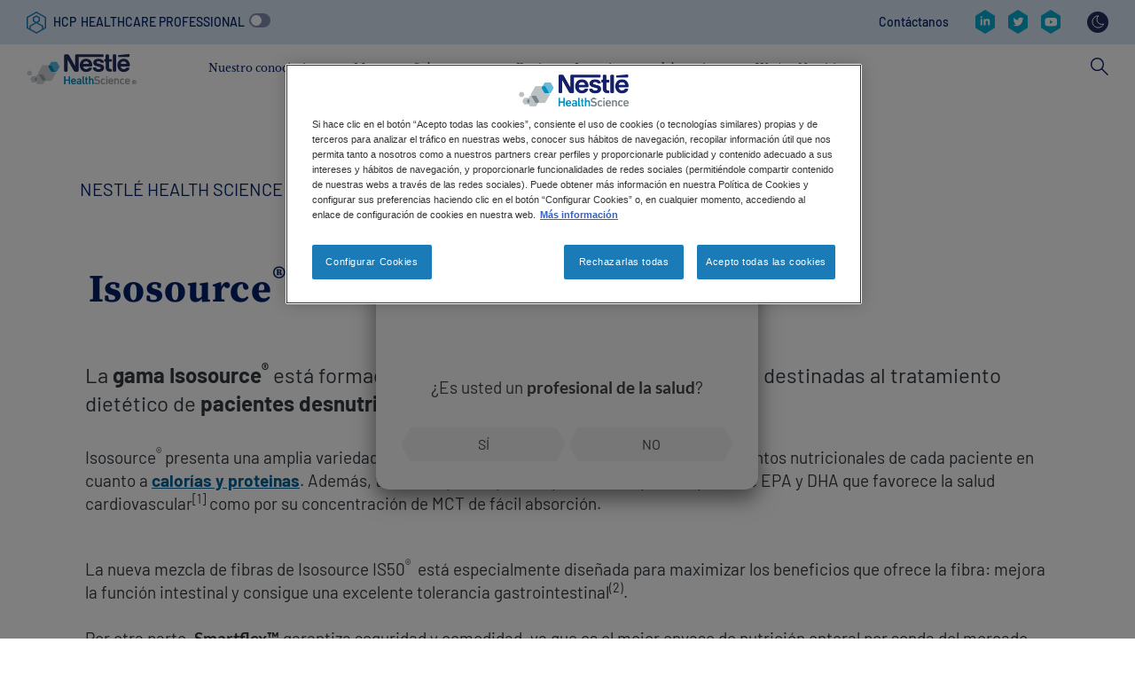

--- FILE ---
content_type: text/html; charset=UTF-8
request_url: https://www.nestlehealthscience.es/marcas/isosource
body_size: 19588
content:
 <!DOCTYPE html>
<html  lang="es" dir="ltr" prefix="og: https://ogp.me/ns#">
  <head>
    <meta charset="utf-8" />
<noscript><style>form.antibot * :not(.antibot-message) { display: none !important; }</style>
</noscript><meta name="description" content="Conoce la gama Isosource®: una amplia variedad de productos que se ajustan a los diferentes requerimientos nutricionales de cada paciente en cuanto a calorías y proteinas." />
<link rel="canonical" href="https://www.nestlehealthscience.es/marcas/isosource/home" />
<meta name="original-source" content="www.nestlehealthscience.es" />
<meta name="google-site-verification" content="D8uXJM3M3mibCMGSVtmNJGoQWMx4sZM-G_DVtGAZP2k" />
<meta name="google-site-verification" content="hKb9lXbmowlNrT7COB07LsUlkoNewvBVRDaJ1Uu12c8" />
<meta name="google-site-verification" content="8GhoRUz-2ojsfj671dN4mW3KCNDdWLCprZYZMVPD4gc" />
<link rel="alternate" hreflang="x-default" href="https://www.nestlehealthscience.com/" />
<meta name="MobileOptimized" content="width" />
<meta name="HandheldFriendly" content="true" />
<meta name="viewport" content="width=device-width, initial-scale=1.0" />
<link rel="icon" href="/themes/custom/nhsc_master/favicon.ico" type="image/vnd.microsoft.icon" />
<link rel="alternate" hreflang="es" href="https://www.nestlehealthscience.es/marcas/isosource" />
<script>window.a2a_config=window.a2a_config||{};a2a_config.callbacks=[];a2a_config.overlays=[];a2a_config.templates={};</script>

    <title>Isosource® Nutrición Enteral | Nestlé Health Science</title>
    <link rel="stylesheet" media="all" href="/sites/default/files/css/css_ORU5esdCv8_yqCo-f5893E-clSbv1SFAGWDBKW7A_-0.css?delta=0&amp;language=es&amp;theme=nhsc_master_child&amp;include=[base64]" />
<link rel="stylesheet" media="all" href="https://unpkg.com/tippy.js@6.3.7/dist/tippy.css" />
<link rel="stylesheet" media="all" href="/sites/default/files/css/css_Yy9QYwZv_dBZfeBgqLPanXyNxur4kBAbaliK8a8P5R4.css?delta=2&amp;language=es&amp;theme=nhsc_master_child&amp;include=[base64]" />
<link rel="stylesheet" media="all" href="/sites/default/files/css/css_CtVYQJczG0LhGlWXA8Dv4LYeSJlq0eVztszDAQRcEAM.css?delta=3&amp;language=es&amp;theme=nhsc_master_child&amp;include=[base64]" as="style" />
<link rel="stylesheet" media="all" href="https://cdn.jsdelivr.net/npm/bootstrap@3.4.1/dist/css/bootstrap.min.css" />
<link rel="stylesheet" media="all" href="https://cdn.jsdelivr.net/npm/@unicorn-fail/drupal-bootstrap-styles@0.0.2/dist/3.4.0/8.x-3.x/drupal-bootstrap.css" />
<link rel="stylesheet" media="all" href="/sites/default/files/css/css_jwrH3JO5r6H30Th0SGPPjNMFOMpQPQMWOpPTd-mOYl0.css?delta=6&amp;language=es&amp;theme=nhsc_master_child&amp;include=[base64]" />

    <script type="application/json" data-drupal-selector="drupal-settings-json">{"path":{"baseUrl":"\/","pathPrefix":"","currentPath":"node\/951","currentPathIsAdmin":false,"isFront":false,"currentLanguage":"es"},"pluralDelimiter":"\u0003","suppressDeprecationErrors":true,"ajaxPageState":{"libraries":"[base64]","theme":"nhsc_master_child","theme_token":null},"ajaxTrustedUrl":{"\/search":true},"jquery":{"ui":{"datepicker":{"isRTL":null,"firstDay":null,"langCode":"drupal-locale"}}},"gtag":{"tagId":"","consentMode":false,"otherIds":[],"events":[],"additionalConfigInfo":[]},"gtm":{"tagId":null,"settings":{"data_layer":"dataLayer","include_classes":false,"allowlist_classes":"google\nnonGooglePixels\nnonGoogleScripts\nnonGoogleIframes","blocklist_classes":"customScripts\ncustomPixels","include_environment":false,"environment_id":"","environment_token":""},"tagIds":["GTM-WVVF4Q"]},"dataLayer":{"defaultLang":"es","languages":{"en":{"id":"en","name":"English","direction":"ltr","weight":0},"pt-br":{"id":"pt-br","name":"Portuguese, Brazil","direction":"ltr","weight":1},"es":{"id":"es","name":"Spanish","direction":"ltr","weight":2}}},"gigya":{"globalParameters":{"bypassCookiePolicy":"never","enabledProviders":"*","sessionExpiration":-1,"rememberSessionExpiration":20000000},"apiKey":"3_iuv4bpNPjq-S_cBWkDr7BpxQEaPHd_FX8ZezOPHNXE6Syj4VhHyC8HE1DHimPbQN","dataCenter":"eu1.gigya.com","atype":1,"lang":"es","enableRaaS":true,"raas":{"login":{"screenSet":"Nestle-NHS-Sample-Template-LiteRegistration","mobileScreenSet":"","startScreen":"gigya-login-screen","sessionExpiration":-1,"rememberSessionExpiration":20000000},"register":{"screenSet":"Nestle-NHS-Sample-Template-LiteRegistration","mobileScreenSet":"","startScreen":"gigya-register-screen","sessionExpiration":-1,"rememberSessionExpiration":20000000},"customScreenSets":[{"id":"gigya_raas_custom_screenset","label":"Sign Up","label_display":"0","provider":"gigya_raas","display_type":"embed","desktop_screenset":"Nestle-NHS-Template-LiteRegistration","container_id":"ciamlite","link_id":"","link_class":""},{"id":"gigya_raas_custom_screenset","label":"Sampling form","label_display":"0","provider":"gigya_raas","display_type":"embed","desktop_screenset":"Nestle-NHS-Sample-Template-LiteRegistration","container_id":"ciamsample","link_id":"","link_class":""},{"id":"gigya_raas_custom_screenset","label":"Sign Up","label_display":"0","provider":"gigya_raas","display_type":"embed","desktop_screenset":"Nestle-NHS-Template-LiteRegistration","container_id":"ciamlite","link_id":"","link_class":""},{"id":"gigya_raas_custom_screenset","label":"Sampling form","label_display":"0","provider":"gigya_raas","display_type":"embed","desktop_screenset":"Nestle-NHS-Sample-Template-LiteRegistration","container_id":"ciamsample","link_id":"","link_class":""},{"id":"gigya_raas_custom_screenset","label":"Sign Up","label_display":"0","provider":"gigya_raas","display_type":"embed","desktop_screenset":"Nestle-NHS-Template-LiteRegistration","container_id":"ciamlite","link_id":"","link_class":""},{"id":"gigya_raas_custom_screenset","label":"Sampling form","label_display":"0","provider":"gigya_raas","display_type":"embed","desktop_screenset":"Nestle-NHS-Sample-Template-LiteRegistration","container_id":"ciamsample","link_id":"","link_class":""}],"origin":"https:\/\/www.nestlehealthscience.es"},"shouldValidateSession":false},"gigyaExtra":{"loginRedirectMode":null,"loginRedirect":"\/","logoutRedirect":"\/","isLogin":false,"session_type":"dynamic","session_time":1800,"remember_me_session_time":20000000},"hcp_site_switcher":{"current_url":"\/marcas\/isosource","redirect":false,"redirect_url":"\/marcas\/isosource-hcp","current_is_hcp":false,"hcp_type":"patient","prompt_once":0,"page_content":"31361","hcp_status":1},"ln_datalayer":{"data":{"module_name":"Lightnest Data Layer","module_version":"4.0.1","content_id":"951","content_name":"Isosource\u00ae","content_type":"brand"}},"menuPosition":"0","menuBackText":"Atr\u00e1s","gigya_client":{"second_lang":null},"gigya_datepicker_configs":{"date_format":null,"field_selector":""},"bootstrap":{"forms_has_error_value_toggle":1,"modal_animation":1,"modal_backdrop":"true","modal_focus_input":1,"modal_keyboard":1,"modal_select_text":1,"modal_show":1,"modal_size":"","popover_enabled":1,"popover_animation":1,"popover_auto_close":1,"popover_container":"body","popover_content":"","popover_delay":"0","popover_html":0,"popover_placement":"right","popover_selector":"","popover_title":"","popover_trigger":"click","tooltip_enabled":1,"tooltip_animation":1,"tooltip_container":"body","tooltip_delay":"0","tooltip_html":0,"tooltip_placement":"auto left","tooltip_selector":"","tooltip_trigger":"hover"},"dark_mode_switch":{"dark_class":"dark-mode","parent_element":"body"},"user":{"uid":0,"permissionsHash":"dedcd5c4bb16065946ab0e7ed2ae1f62b18590567a6d4808ab142e3fd503c23c"}}</script>
<script src="https://repo.nestle.de/libs/jquery/3/7/default/jquery.min.js?v="></script>
<script src="/sites/default/files/js/js_IYADhXDQzo0ey8Tuew5o949xFddc7892ORNTAhW4bVk.js?scope=header&amp;delta=1&amp;language=es&amp;theme=nhsc_master_child&amp;include=[base64]"></script>
<script src="https://use.fontawesome.com/releases/v5.13.1/js/all.js" defer crossorigin="anonymous"></script>
<script src="https://use.fontawesome.com/releases/v5.13.1/js/v4-shims.js" defer crossorigin="anonymous"></script>
<script src="/modules/contrib/google_tag/js/gtag.js?t836wp"></script>
<script src="/modules/contrib/google_tag/js/gtm.js?t836wp"></script>
<script src="/sites/default/files/js/js_b58Y9s9zcSkg9AmKAZpXiUhlFWpSeO-eZOrccN9BAHE.js?scope=header&amp;delta=6&amp;language=es&amp;theme=nhsc_master_child&amp;include=[base64]"></script>
<script src="/themes/custom/nhsc_master/js/owl.carousel.min.js?t836wp" rel="preload" as="script"></script>
<script src="/themes/custom/nhsc_master/js/owl.carousel2.thumbs.min.js?t836wp" rel="preload" as="script"></script>
<script src="/sites/default/files/js/js_bqzYwBbLVSqP7RUEFl1OgNZ4IcOQWBBU5K55bz3xdNY.js?scope=header&amp;delta=9&amp;language=es&amp;theme=nhsc_master_child&amp;include=[base64]"></script>
<script src="https://unpkg.com/@popperjs/core@2.11.6/dist/umd/popper.js"></script>
<script src="https://unpkg.com/tippy.js@6.3.7/dist/tippy.umd.js"></script>
<script src="/sites/default/files/js/js_8_eBsE6M1YJWRNIxlM027xchcfbsdXBQU6TpIM9aqJs.js?scope=header&amp;delta=12&amp;language=es&amp;theme=nhsc_master_child&amp;include=[base64]"></script>

          <link type="text/css" rel="stylesheet" id="seckit-clickjacking-no-body" media="all" href="/modules/contrib/seckit/css/seckit.no_body.css" />
        <!-- stop SecKit protection -->
        <script type="text/javascript" src="/modules/contrib/seckit/js/seckit.document_write.js?"></script>
        <noscript>
        <link type="text/css" rel="stylesheet" id="seckit-clickjacking-noscript-tag" media="all" href="/modules/contrib/seckit/css/seckit.noscript_tag.css" />
        <div id="seckit-noscript-tag">
          Sorry, you need to enable JavaScript to visit this website.
        </div>
        </noscript></head>
  <body class="page-node-951 path-node page-node-type-brand facelift new-style-header">
    <a href="#main-content" class="visually-hidden focusable skip-link">
      Skip to main content
    </a>
    <noscript><iframe src="https://www.googletagmanager.com/ns.html?id=GTM-WVVF4Q"
                  height="0" width="0" style="display:none;visibility:hidden"></iframe></noscript>

      <div class="dialog-off-canvas-main-canvas" data-off-canvas-main-canvas>
    



	<div
		id="main" role="main" class="page main-container container-fluid js-quickedit-main-content">

              <section id="siteSearch" class="search-wrapper new-style-header">
                <div class="container">
          
          <div class="row">
            <div class="col-md-6 search-form-wrapper">
                <div class="region region-search">
    <section class="views-exposed-form block block-views block-views-exposed-filter-blocksearch-solr-page-1 clearfix" data-drupal-selector="views-exposed-form-search-solr-page-1" id="block-exposedformsearch-solrpage-1-4">
  
    

      <form action="/search" method="get" id="views-exposed-form-search-solr-page-1" accept-charset="UTF-8">
  <div class="form--inline form-inline clearfix">
  <div class="form-item js-form-item form-type-textfield js-form-type-textfield form-item-search js-form-item-search form-group">
      <label for="edit-search" class="control-label">Search for</label>
  
  
  <input data-drupal-selector="edit-search" class="form-text form-control" data-msg-maxlength="This field has a maximum length of 128." type="text" id="edit-search" name="search" value="" size="30" maxlength="128" />

  
  
  </div>
<div data-drupal-selector="edit-actions" class="form-actions form-group js-form-wrapper form-wrapper" id="edit-actions"><button data-drupal-selector="edit-submit-search-solr" class="button js-form-submit form-submit btn-info btn" type="submit" id="edit-submit-search-solr" value="Apply">Apply</button></div>

</div>

</form>

  </section>


  </div>

            </div>
            <div class="col-md-6 text-right">
              <a class="search-toggle">
                <svg xmlns="http://www.w3.org/2000/svg" width="20" height="20" viewBox="0 0 20 20" fill="none">
                  <path fill-rule="evenodd" clip-rule="evenodd" d="M1.06116 0.00172176C0.604887 0.0476383 0.215109 0.352987 0.0637894 0.789166C-0.0852466 1.22308 0.0316916 1.7052 0.364152 2.02205L8.32455 10.0117L0.364152 17.9825C-0.0967084 18.444 -0.0967084 19.1924 0.364152 19.6539C0.825012 20.1154 1.57247 20.1154 2.03336 19.6539L10.0125 11.6643L17.9729 19.6539C18.4338 20.1154 19.1813 20.1154 19.6421 19.6539C20.103 19.1924 20.103 18.444 19.6421 17.9825L11.663 10.0117L19.6421 2.02205C19.993 1.68456 20.0961 1.16343 19.9058 0.7157C19.7155 0.26572 19.2661 -0.0166743 18.78 0.00172176C18.4751 0.00860939 18.1862 0.134878 17.973 0.350688L10.0126 8.32151L2.03337 0.350688C1.81096 0.125698 1.50602 -0.000576272 1.18961 0.00172176C1.14605 -0.000573921 1.10248 -0.000573921 1.06121 0.00172176H1.06116Z" fill="white"/>
                </svg>
              </a>
            </div>
          </div>
        </div>
      </section>
    
        <header id="header" class="header-wrapper new-style-header" role="banner" aria-label="Site header">
                      <div class="container">
                        <div class="region region-header-left">
    <section id="block-hcppopuprevamp-2" class="block block-block-content block-block-content5ae7d6c5-0a18-4b57-9c0b-14cb6c2e0029 clearfix">
  
    

      
            <div class="field field--name-body field--type-text-with-summary field--label-hidden field--item"><div class="header-switcher-padding hcp-pop-up-switcher col">
<svg class="d-none d-md-inline" xmlns="http://www.w3.org/2000/svg" viewBox="0 0 154.85 178.81"><defs><style>.cls-1{fill:#1b7bb7;}</style></defs><g id="Layer_2" data-name="Layer 2"><g id="Layer_1-2" data-name="Layer 1"><path class="cls-1" d="M77.43,0,0,44.7v89.41l77.43,44.7,77.42-44.7V44.7ZM33.29,141.78V120L76.87,94.86l.56.32.56-.32L121.57,120v21.76L77.43,167.26ZM77.43,83l-.56.32L59.41,73.23V52.43l18-10.4,18,10.4v20.8L78,83.31Zm67.42,45.34L131.57,136V114.25L88,89.09,105.45,79V46.65l-28-16.17-28,16.17V79L66.87,89.09,23.29,114.25V136L10,128.33V50.48L77.43,11.55l67.42,38.93Z"></path></g></g></svg>
    <label class="switcher-label d-inline d-lg-none" for="hcp-site-switcher">HCP</label>
    <label class="switcher-label d-none d-lg-inline" for="hcp-site-switcher">HEALTHCARE PROFESSIONAL</label>
    <div class="switch-me">
        <div class="switch">
            <input type="checkbox" id="hcp-site-switcher">
            <div class="control-me"></div>
        </div>
    </div>
</div></div>
      
  </section>


  </div>

          
                        <div class="region region-header-right">
    <nav role="navigation" aria-labelledby="block-contactrevamp-menu" id="block-contactrevamp" class="block block-menu navigation menu--contact-revamp">
      
  <p class="visually-hidden" id="block-contactrevamp-menu">Contact revamp</p>
  
          
      <ul class="menu menu--contact-revamp nav">
                      <li class="first last">
                                        <a href="/contact_us" data-drupal-link-system-path="contact_us">Contáctanos</a>
              </li>
        </ul>
  

  </nav>
<nav role="navigation" aria-labelledby="block-socialrevampv2-2-menu" id="block-socialrevampv2-2" class="block block-menu navigation menu--social-revamp-v2">
      
  <p class="visually-hidden" id="block-socialrevampv2-2-menu">Social revamp v2</p>
  
          


  <ul data-region="header_right" class="menu menu-level-0">
                  
        <li class="menu-item">
          <a href="https://www.linkedin.com/company/nestl%C3%A9-health-science-es/" title="Linkedin" target="_blank">
                                      
  
  <div class="menu_link_content menu-link-contentsocial-revamp-v2 view-mode-default menu-dropdown menu-dropdown-0 menu-type-default">
              
            <div class="field field--name-field-social-revamp-v2-icon field--type-image field--label-hidden field--item">  <img loading="lazy" src="/sites/default/files/2023-09/linkedin.svg" alt="Linkedin" class="img-responsive" />

</div>
      
      </div>



                      </a>
        </li>
                        
        <li class="menu-item">
          <a href="https://twitter.com/Nestlehealthsc" title="Twitter" target="_blank">
                                      
  
  <div class="menu_link_content menu-link-contentsocial-revamp-v2 view-mode-default menu-dropdown menu-dropdown-0 menu-type-default">
              
            <div class="field field--name-field-social-revamp-v2-icon field--type-image field--label-hidden field--item">  <img loading="lazy" src="/sites/default/files/2023-09/nhs-twitter.svg" alt="Twitter" class="img-responsive" />

</div>
      
      </div>



                      </a>
        </li>
                        
        <li class="menu-item">
          <a href="https://www.youtube.com/channel/UCSiO4TpzUSA9o7GNFxsdfxw" title="Youtube" target="_blank">
                                      
  
  <div class="menu_link_content menu-link-contentsocial-revamp-v2 view-mode-default menu-dropdown menu-dropdown-0 menu-type-default">
              
            <div class="field field--name-field-social-revamp-v2-icon field--type-image field--label-hidden field--item">  <img loading="lazy" src="/sites/default/files/2023-09/youtube.svg" alt="Youtube" class="img-responsive" />

</div>
      
      </div>



                      </a>
        </li>
            </ul>


  </nav>
<section id="block-nhsc-master-child-darkmodeswitch" class="block block-dark-mode-switch block-dark-mode-switch-block clearfix">
  
    

      <div class="dark-mode-switch-wrapper custom-control custom-switch">
  <input data-dark-mode-switch id="dark-mode-switch" type="checkbox" class="custom-control-input">
  <label class="custom-control-label" for="dark-mode-switch">Modo oscuro</label>
</div>

  </section>


  </div>

                  </div>
                  </header>

                              <section id="mainNavigation" class="main-navigation-wrapper new-style-header">
          <div class="container main-navigation-header">
            <div class="top-menu">
              <div class="back-menu">
                Menu
              </div>

                              <div class="top-menu-left">
                                      <a id="searchToggle" class="search-toggle">
                      <svg width="20" height="21" viewBox="0 0 20 21" fill="none" xmlns="http://www.w3.org/2000/svg">
                        <path d="M13.0072 12.1075L12.0195 13.1211L19.0124 20.066L20.0001 19.0524L13.0072 12.1075Z"
                              fill="#012169"/>
                        <path
                          d="M7.46414 15.1372C3.349 15.1372 0 11.7561 0 7.60156C0 3.44701 3.349 0.065918 7.46414 0.065918C11.5793 0.065918 14.9283 3.44701 14.9283 7.60156C14.9283 11.7561 11.5793 15.1372 7.46414 15.1372ZM7.46414 1.48774C4.12499 1.48774 1.40833 4.23043 1.40833 7.60156C1.40833 10.9727 4.12499 13.7154 7.46414 13.7154C10.8033 13.7154 13.5199 10.9727 13.5199 7.60156C13.5199 4.23043 10.8033 1.48774 7.46414 1.48774Z"
                          fill="#012169"/>
                      </svg>
                    </a>
                  
                                        <div class="region region-header-left">
    <section id="block-hcppopuprevamp-2" class="block block-block-content block-block-content5ae7d6c5-0a18-4b57-9c0b-14cb6c2e0029 clearfix">
  
    

      
            <div class="field field--name-body field--type-text-with-summary field--label-hidden field--item"><div class="header-switcher-padding hcp-pop-up-switcher col">
<svg class="d-none d-md-inline" xmlns="http://www.w3.org/2000/svg" viewBox="0 0 154.85 178.81"><defs><style>.cls-1{fill:#1b7bb7;}</style></defs><g id="Layer_2" data-name="Layer 2"><g id="Layer_1-2" data-name="Layer 1"><path class="cls-1" d="M77.43,0,0,44.7v89.41l77.43,44.7,77.42-44.7V44.7ZM33.29,141.78V120L76.87,94.86l.56.32.56-.32L121.57,120v21.76L77.43,167.26ZM77.43,83l-.56.32L59.41,73.23V52.43l18-10.4,18,10.4v20.8L78,83.31Zm67.42,45.34L131.57,136V114.25L88,89.09,105.45,79V46.65l-28-16.17-28,16.17V79L66.87,89.09,23.29,114.25V136L10,128.33V50.48L77.43,11.55l67.42,38.93Z"></path></g></g></svg>
    <label class="switcher-label d-inline d-lg-none" for="hcp-site-switcher">HCP</label>
    <label class="switcher-label d-none d-lg-inline" for="hcp-site-switcher">HEALTHCARE PROFESSIONAL</label>
    <div class="switch-me">
        <div class="switch">
            <input type="checkbox" id="hcp-site-switcher">
            <div class="control-me"></div>
        </div>
    </div>
</div></div>
      
  </section>


  </div>

                                  </div>
              
                
  
  <a href="/" title="Nestlé Health Science" rel="home" class="navbar-brand">
          <img width="124px" height="36px" src="/themes/custom/nhsc_master/logo.svg" alt="Nestlé Health Science" class="img-fluid d-inline-block align-top"/>
    
      </a>




              <a id="navbarToggle" class="navbar-toggle">
                <span class="icon-bar"></span>
                <span class="icon-bar"></span>
                <span class="icon-bar"></span>
              </a>
            </div>

              
  <nav  class="main-navigation-revamp navbar navbar-default navbar-we-mega-menu mobile-collapse hover-action" data-menu-name="main-navigation-revamp" data-block-theme="nhsc_master_child" data-style="Default" data-animation="None" data-delay="" data-duration="" data-autoarrow="" data-alwayshowsubmenu="" data-action="hover" data-mobile-collapse="0">
	<div class="container">
		<ul  class="we-mega-menu-ul nav nav-tabs">
  <li  class="we-mega-menu-li dropdown-menu" data-level="0" data-element-type="we-mega-menu-li" description="" data-id="75c5068f-2a1e-43ce-8fb5-92e09c207618" data-submenu="1" data-hide-sub-when-collapse="" data-group="0" data-class="" data-icon="" data-caption="" data-alignsub="" data-target="">
      <a class="we-mega-menu-li" data-title="Nuestro conocimiento" title="" href="/nuestra-experiencia" target="">
      Nuestro conocimiento    </a>
    <div  class="we-mega-menu-submenu" data-element-type="we-mega-menu-submenu" data-submenu-width="" data-class="" style="width: px">
  <div class="we-mega-menu-submenu-inner">
  <div class="container main-sub-navigation-mobile-header">
      <div class="row">
        <div class="col-sm-12">
          <button class="btn close-sub-menu"><i class="fas fa-chevron-left"></i></button>
        </div>
      </div>
    </div>
    <div  class="we-mega-menu-row" data-element-type="we-mega-menu-row" data-custom-row="1">
  <div  class="we-mega-menu-col span4" data-element-type="we-mega-menu-col" data-width="4" data-block="nhsc_master_child_ourexpertisev2" data-blocktitle="0" data-hidewhencollapse="" data-class="">
    <div class="type-of-block"><div class="block-inner">
<div class="block-menu-description"  data-bg="#f1dbe7" style="background-color: #f1dbe7">

      <p>Siempre vemos nuevas oportunidades de mejorar la salud de las personas a través de la nutrición. Nuestra experiencia y conocimiento se fundamentan en la ciencia de la nutrición, y cubrimos todas las facetas de la vida: la prevención, el mantenimiento, y el tratamiento.</p>
  
      <div class="cta">
      <a class="description-cta " target="" href="/nuestra-experiencia" title="Conoce más">Conoce más</a>
    </div>
  
      
  </div>

</div></div>

</div>
<div  class="we-mega-menu-col span8" data-element-type="we-mega-menu-col" data-width="8" data-block="nhsc_master_child_nuestroconocimientoql_2" data-blocktitle="0" data-hidewhencollapse="" data-class="">
    <div class="type-of-block"><div class="block-inner">
<div class="block-menu-quick-links">
            <p class="h5">Enlaces rápidos</p>
        <div class="menu-quick-links">
      <div class="menu-quick-link">

    
                    
    <a href="/nuestra-experiencia#devida-activo" title="Nutrición para un estilo de vida saludable" class="" target="">
        <div class="image">
            <img src="/sites/default/files/quick-links/Nav_ActiveLifestyle.jpg" alt="Nutrición para un estilo de vida saludable">
        </div>
        Nutrición para un estilo de vida saludable
    </a>
</div>
      <div class="menu-quick-link">

    
                    
    <a href="/nuestra-experiencia#nutricion-clinica" title="Nutrición Clínica" class="" target="">
        <div class="image">
            <img src="/sites/default/files/quick-links/Nav_MedicalNutrition.jpg" alt="Nutrición Clínica">
        </div>
        Nutrición Clínica
    </a>
</div>
  </div>
</div>
</div></div>

</div>

</div>

  </div>
</div>
</li>
<li  class="we-mega-menu-li dropdown-menu" data-level="0" data-element-type="we-mega-menu-li" description="" data-id="ee3398af-44b9-4114-9a89-1b01419af75a" data-submenu="1" data-hide-sub-when-collapse="" data-group="0" data-class="" data-icon="" data-caption="" data-alignsub="" data-target="">
      <a class="we-mega-menu-li" data-title="Marcas" title="" href="/marcas" target="">
      Marcas    </a>
    <div  class="we-mega-menu-submenu" data-element-type="we-mega-menu-submenu" data-submenu-width="" data-class="" style="width: px">
  <div class="we-mega-menu-submenu-inner">
  <div class="container main-sub-navigation-mobile-header">
      <div class="row">
        <div class="col-sm-12">
          <button class="btn close-sub-menu"><i class="fas fa-chevron-left"></i></button>
        </div>
      </div>
    </div>
    <div  class="we-mega-menu-row" data-element-type="we-mega-menu-row" data-custom-row="1">
  <div  class="we-mega-menu-col span4" data-element-type="we-mega-menu-col" data-width="4" data-block="nhsc_master_child_ourbrandsv2" data-blocktitle="0" data-hidewhencollapse="" data-class="">
    <div class="type-of-block"><div class="block-inner">
<div class="block-menu-description"  data-bg="#e2eed8" style="background-color: #e2eed8">

      <p> Ofrecemos un amplio abanico de posibilidades, a través de nuestras marcas, para beneficiarse del poder de la nutrición y así ayudar a las personas a vivir de una forma más saludable. Les apoyamos en cada etapa de su vida desde la infancia hasta un envejecimiento saludable.</p>
  
      <div class="cta">
      <a class="description-cta " target="" href="/marcas" title="Conoce más">Conoce más</a>
    </div>
  
      
  </div>

</div></div>

</div>
<div  class="we-mega-menu-col span8" data-element-type="we-mega-menu-col" data-width="8" data-block="nhsc_master_child_menulevel3brands" data-blocktitle="0" data-hidewhencollapse="" data-class="">
    <div class="type-of-block"><div class="block-inner"><section id="block-nhsc-master-child-menulevel3brands" class="block block-block-content block-block-content48beed0f-ad17-4a4d-a5e9-b537603512a3 clearfix">
  
    

      
            <div class="field field--name-field-menu-levels field--type-entity-reference-revisions field--label-hidden field--item">
  <div class="paragraph paragraph--type--three-level-menu paragraph--view-mode--default">
          
            <div class="field field--name-field-three-second-level-title field--type-string field--label-hidden field--item">Categorías</div>
      
      <div class="field field--name-field-three-level-menu-categorie field--type-entity-reference-revisions field--label-hidden field--items">
              <div class="field--item">
  <div class="paragraph paragraph--type--three-level-menu-categories paragraph--view-mode--default subcategory">
                  
            <div class="field field--name-field-three-category-name field--type-string field--label-hidden field--item">Nutrición para una vida activa</div>
      
        
            <div class="field field--name-field-three-category-items field--type-entity-reference-revisions field--label-hidden field--item">
  <div class="paragraph paragraph--type--three-level-menu-items paragraph--view-mode--default">
          <div class="top-level-info">
        
            <div class="field field--name-field-three-level-title field--type-string field--label-hidden field--item">Nutrición para una vida activa</div>
      
        
            <div class="field field--name-field-three-level-see-all field--type-link field--label-hidden field--item"><a href="/marcas">Ver todos &gt;</a></div>
      
      </div>

      
      <div class="field field--name-field-three-level-items field--type-entity-reference-revisions field--label-hidden field--items">
              <div class="field--item">
  <div class="paragraph paragraph--type--three-level-menu-item paragraph--view-mode--default">
                
              <a href="/marcas/duglas">
      
      <div class="image-wrapper">
        
            <div class="field field--name-field-three-level-item-image field--type-image field--label-hidden field--item">  <img loading="lazy" src="/sites/default/files/2023-09/doug123.jpg" width="400" height="400" alt="Douglas" class="img-responsive" />

</div>
      
        <div class="info">
          

                      <p class="discover-more">Descubre más</p>
                  </div>
      </div>

      
            <div class="field field--name-field-three-level-item-title field--type-string field--label-hidden field--item">Douglas</div>
      

              </a>
            </div>
</div>
              <div class="field--item">
  <div class="paragraph paragraph--type--three-level-menu-item paragraph--view-mode--default">
                
              <a href="/marcas/meritene">
      
      <div class="image-wrapper">
        
            <div class="field field--name-field-three-level-item-image field--type-image field--label-hidden field--item">  <img loading="lazy" src="/sites/default/files/2023-09/Meritene_nhs_2.jpg" width="400" height="400" alt="Meritene®" class="img-responsive" />

</div>
      
        <div class="info">
          

                      <p class="discover-more">Descubre más</p>
                  </div>
      </div>

      
            <div class="field field--name-field-three-level-item-title field--type-string field--label-hidden field--item">Meritene®</div>
      

              </a>
            </div>
</div>
              <div class="field--item">
  <div class="paragraph paragraph--type--three-level-menu-item paragraph--view-mode--default">
                
              <a href="/marcas/meritene-junior">
      
      <div class="image-wrapper">
        
            <div class="field field--name-field-three-level-item-image field--type-image field--label-hidden field--item">  <img loading="lazy" src="/sites/default/files/2023-09/Meritene-junior_nhs_0.jpg" width="400" height="400" alt="Meritene®Junior" class="img-responsive" />

</div>
      
        <div class="info">
          

                      <p class="discover-more">Descubre más</p>
                  </div>
      </div>

      
            <div class="field field--name-field-three-level-item-title field--type-string field--label-hidden field--item">Meritene®Junior</div>
      

              </a>
            </div>
</div>
              <div class="field--item">
  <div class="paragraph paragraph--type--three-level-menu-item paragraph--view-mode--default">
                
              <a href="/marcas/optifast">
      
      <div class="image-wrapper">
        
            <div class="field field--name-field-three-level-item-image field--type-image field--label-hidden field--item">  <img loading="lazy" src="/sites/default/files/2023-09/optifast_2.jpg" width="400" height="400" alt="Optifast® " class="img-responsive" />

</div>
      
        <div class="info">
          

                      <p class="discover-more">Descubre más</p>
                  </div>
      </div>

      
            <div class="field field--name-field-three-level-item-title field--type-string field--label-hidden field--item">Optifast® </div>
      

              </a>
            </div>
</div>
              <div class="field--item">
  <div class="paragraph paragraph--type--three-level-menu-item paragraph--view-mode--default">
                
              <a href="/marcas/pure">
      
      <div class="image-wrapper">
        
            <div class="field field--name-field-three-level-item-image field--type-image field--label-hidden field--item">  <img loading="lazy" src="/sites/default/files/2023-09/pureencapsulations-logo.jpg" width="400" height="400" alt="Pure" class="img-responsive" />

</div>
      
        <div class="info">
          

                      <p class="discover-more">Descubre más</p>
                  </div>
      </div>

      
            <div class="field field--name-field-three-level-item-title field--type-string field--label-hidden field--item">Pure</div>
      

              </a>
            </div>
</div>
              <div class="field--item">
  <div class="paragraph paragraph--type--three-level-menu-item paragraph--view-mode--default">
                
              <a href="/marcas/solgar">
      
      <div class="image-wrapper">
        
            <div class="field field--name-field-three-level-item-image field--type-image field--label-hidden field--item">  <img loading="lazy" src="/sites/default/files/2023-09/NHSc_Logos_solgar_logo.jpg" width="400" height="400" alt="SOLGAR®" class="img-responsive" />

</div>
      
        <div class="info">
          

                      <p class="discover-more">Descubre más</p>
                  </div>
      </div>

      
            <div class="field field--name-field-three-level-item-title field--type-string field--label-hidden field--item">SOLGAR®</div>
      

              </a>
            </div>
</div>
          </div>
  
      </div>
</div>
      
            </div>
</div>
              <div class="field--item">
  <div class="paragraph paragraph--type--three-level-menu-categories paragraph--view-mode--default subcategory">
                  
            <div class="field field--name-field-three-category-name field--type-string field--label-hidden field--item">Nutrición clínica</div>
      
        
            <div class="field field--name-field-three-category-items field--type-entity-reference-revisions field--label-hidden field--item">
  <div class="paragraph paragraph--type--three-level-menu-items paragraph--view-mode--default">
          <div class="top-level-info">
        
            <div class="field field--name-field-three-level-title field--type-string field--label-hidden field--item">Nutrición clínica</div>
      
        
            <div class="field field--name-field-three-level-see-all field--type-link field--label-hidden field--item"><a href="/marcas">Ver todos &gt;</a></div>
      
      </div>

      
      <div class="field field--name-field-three-level-items field--type-entity-reference-revisions field--label-hidden field--items">
              <div class="field--item">
  <div class="paragraph paragraph--type--three-level-menu-item paragraph--view-mode--default">
                
              <a href="/marcas/aaa">
      
      <div class="image-wrapper">
        
            <div class="field field--name-field-three-level-item-image field--type-image field--label-hidden field--item">  <img loading="lazy" src="/sites/default/files/2023-09/AAA-logo.jpg" width="400" height="400" alt="Althéra • Alfaré • Alfamino" class="img-responsive" />

</div>
      
        <div class="info">
          

                      <p class="discover-more">Descubre más</p>
                  </div>
      </div>

      
            <div class="field field--name-field-three-level-item-title field--type-string field--label-hidden field--item">Althéra • Alfaré • Alfamino</div>
      

              </a>
            </div>
</div>
              <div class="field--item">
  <div class="paragraph paragraph--type--three-level-menu-item paragraph--view-mode--default">
                
              <a href="/marcas/compat">
      
      <div class="image-wrapper">
        
            <div class="field field--name-field-three-level-item-image field--type-image field--label-hidden field--item">  <img loading="lazy" src="/sites/default/files/2023-09/compat-logo.jpg" width="400" height="400" alt="Compat®" class="img-responsive" />

</div>
      
        <div class="info">
          

                      <p class="discover-more">Descubre más</p>
                  </div>
      </div>

      
            <div class="field field--name-field-three-level-item-title field--type-string field--label-hidden field--item">Compat®</div>
      

              </a>
            </div>
</div>
              <div class="field--item">
  <div class="paragraph paragraph--type--three-level-menu-item paragraph--view-mode--default">
                
              <a href="/marcas/gama-impact">
      
      <div class="image-wrapper">
        
            <div class="field field--name-field-three-level-item-image field--type-image field--label-hidden field--item">  <img loading="lazy" src="/sites/default/files/2023-09/impact-1.jpg" width="400" height="400" alt="Impact®" class="img-responsive" />

</div>
      
        <div class="info">
          

                      <p class="discover-more">Descubre más</p>
                  </div>
      </div>

      
            <div class="field field--name-field-three-level-item-title field--type-string field--label-hidden field--item">Impact®</div>
      

              </a>
            </div>
</div>
              <div class="field--item">
  <div class="paragraph paragraph--type--three-level-menu-item paragraph--view-mode--default">
                
              <a href="/marcas/infasource-nutricion-para-lactantes">
      
      <div class="image-wrapper">
        
            <div class="field field--name-field-three-level-item-image field--type-image field--label-hidden field--item">  <img loading="lazy" src="/sites/default/files/2023-09/infasource-logo.jpg" width="400" height="400" alt="Infasource®" class="img-responsive" />

</div>
      
        <div class="info">
          

                      <p class="discover-more">Descubre más</p>
                  </div>
      </div>

      
            <div class="field field--name-field-three-level-item-title field--type-string field--label-hidden field--item">Infasource®</div>
      

              </a>
            </div>
</div>
              <div class="field--item">
  <div class="paragraph paragraph--type--three-level-menu-item paragraph--view-mode--default">
                
              <a href="/marcas/isosource">
      
      <div class="image-wrapper">
        
            <div class="field field--name-field-three-level-item-image field--type-image field--label-hidden field--item">  <img loading="lazy" src="/sites/default/files/2023-09/ISOSOURCE.jpg" width="400" height="400" alt="Isosource®" class="img-responsive" />

</div>
      
        <div class="info">
          

                      <p class="discover-more">Descubre más</p>
                  </div>
      </div>

      
            <div class="field field--name-field-three-level-item-title field--type-string field--label-hidden field--item">Isosource®</div>
      

              </a>
            </div>
</div>
              <div class="field--item">
  <div class="paragraph paragraph--type--three-level-menu-item paragraph--view-mode--default">
                
              <a href="/marcas/modulen">
      
      <div class="image-wrapper">
        
            <div class="field field--name-field-three-level-item-image field--type-image field--label-hidden field--item">  <img loading="lazy" src="/sites/default/files/2023-09/Modulen-IBD.jpg" width="400" height="400" alt="Modulen® IBD" class="img-responsive" />

</div>
      
        <div class="info">
          

                      <p class="discover-more">Descubre más</p>
                  </div>
      </div>

      
            <div class="field field--name-field-three-level-item-title field--type-string field--label-hidden field--item">Modulen® IBD</div>
      

              </a>
            </div>
</div>
          </div>
  
      </div>
</div>
      
            </div>
</div>
          </div>
  
      </div>
</div>
      
  </section>

</div></div>

</div>

</div>

  </div>
</div>
</li>
<li  class="we-mega-menu-li dropdown-menu" data-level="0" data-element-type="we-mega-menu-li" description="" data-id="d95cd39a-68b5-4f83-a088-312a01de68f9" data-submenu="1" data-hide-sub-when-collapse="" data-group="0" data-class="" data-icon="" data-caption="" data-alignsub="" data-target="">
      <a class="we-mega-menu-li" data-title="Sobre nosotros" title="" href="/quienes-somos" target="">
      Sobre nosotros    </a>
    <div  class="we-mega-menu-submenu" data-element-type="we-mega-menu-submenu" data-submenu-width="" data-class="" style="width: px">
  <div class="we-mega-menu-submenu-inner">
  <div class="container main-sub-navigation-mobile-header">
      <div class="row">
        <div class="col-sm-12">
          <button class="btn close-sub-menu"><i class="fas fa-chevron-left"></i></button>
        </div>
      </div>
    </div>
    <div  class="we-mega-menu-row" data-element-type="we-mega-menu-row" data-custom-row="1">
  <div  class="we-mega-menu-col span4" data-element-type="we-mega-menu-col" data-width="4" data-block="nhsc_master_child_aboutusv2" data-blocktitle="0" data-hidewhencollapse="" data-class="">
    <div class="type-of-block"><div class="block-inner">
<div class="block-menu-description"  data-bg="#f6f5c8" style="background-color: #f6f5c8">

      <p>Desde hace ya varias décadas, Nestlé Health Science se ha ido construyendo con un espíritu innovador y una gran dedicación de personas apasionadas que siempre creyeron en el poder de la nutrición. Desde la más tierna infancia hasta las personas más mayores, ofrecemos soluciones nutricionales y alimentación para quien más la necesite.</p>
  
      <div class="cta">
      <a class="description-cta " target="" href="/quienes-somos" title="Descubre más">Descubre más</a>
    </div>
  
      
  </div>

</div></div>

</div>
<div  class="we-mega-menu-col span8" data-element-type="we-mega-menu-col" data-width="8" data-block="nhsc_master_child_sobrenosotrosql_2" data-blocktitle="0" data-hidewhencollapse="" data-class="">
    <div class="type-of-block"><div class="block-inner">
<div class="block-menu-quick-links">
            <p class="h5">Enlaces rápidos</p>
        <div class="menu-quick-links">
      <div class="menu-quick-link">

    
                    
    <a href="/quienes-somos#nuestra-historia" title="Nuestra historia" class="" target="">
        <div class="image">
            <img src="/sites/default/files/quick-links/Nav_Nestle%20HealthScience%281%29.jpg" alt="Nuestra historia">
        </div>
        Nuestra historia
    </a>
</div>
      <div class="menu-quick-link">

    
                    
    <a href="/quienes-somos#salud-de-las-personas" title="Vidas saludables, planeta saludable" class="" target="">
        <div class="image">
            <img src="/sites/default/files/quick-links/Nav_Healthy%20Lives_Healthy%20Planet%281%29.jpg" alt="Vidas saludables, planeta saludable">
        </div>
        Vidas saludables, planeta saludable
    </a>
</div>
      <div class="menu-quick-link">

    
                    
    <a href="/quienes-somos#un-equipo-experto" title="Equipo de expertos" class="" target="">
        <div class="image">
            <img src="/sites/default/files/quick-links/Team-of-Experts_Retouch_553x328.jpg" alt="Equipo de expertos">
        </div>
        Equipo de expertos
    </a>
</div>
  </div>
</div>
</div></div>

</div>

</div>

  </div>
</div>
</li>
<li  class="we-mega-menu-li dropdown-menu" data-level="0" data-element-type="we-mega-menu-li" description="" data-id="1c092271-5b8a-40cc-8d5b-22dddf98e88c" data-submenu="1" data-hide-sub-when-collapse="" data-group="0" data-class="" data-icon="" data-caption="" data-alignsub="" data-target="">
      <a class="we-mega-menu-li" data-title="Equipo" title="" href="/nuestro-equipo" target="">
      Equipo    </a>
    <div  class="we-mega-menu-submenu" data-element-type="we-mega-menu-submenu" data-submenu-width="" data-class="" style="width: px">
  <div class="we-mega-menu-submenu-inner">
  <div class="container main-sub-navigation-mobile-header">
      <div class="row">
        <div class="col-sm-12">
          <button class="btn close-sub-menu"><i class="fas fa-chevron-left"></i></button>
        </div>
      </div>
    </div>
    <div  class="we-mega-menu-row" data-element-type="we-mega-menu-row" data-custom-row="1">
  <div  class="we-mega-menu-col span4" data-element-type="we-mega-menu-col" data-width="4" data-block="nhsc_master_child_ourpeoplev2" data-blocktitle="0" data-hidewhencollapse="" data-class="">
    <div class="type-of-block"><div class="block-inner">
<div class="block-menu-description"  data-bg="#d2e2f1" style="background-color: #d2e2f1">

      <p>Formamos un grupo de personas a nivel mundial que compartimos la pasión por impulsar una vida más saludable a través de la nutrición. Nuestra propuesta, mejorar la salud de las personas, de los pacientes y sus familiares, es lo que nos motiva para seguir adelante.</p>
  
      <div class="cta">
      <a class="description-cta " target="" href="/nuestro-equipo" title="Conoce más">Conoce más</a>
    </div>
  
      
  </div>

</div></div>

</div>
<div  class="we-mega-menu-col span8" data-element-type="we-mega-menu-col" data-width="8" data-block="nhsc_master_child_nuestroequipoql_2" data-blocktitle="0" data-hidewhencollapse="" data-class="">
    <div class="type-of-block"><div class="block-inner">
<div class="block-menu-quick-links">
            <p class="h5">Enlaces rápidos</p>
        <div class="menu-quick-links">
      <div class="menu-quick-link">

    
                    
    <a href="/nuestro-equipo#nuestro-proposito" title="Nuestro propósito" class="" target="">
        <div class="image">
            <img src="/sites/default/files/quick-links/Nav_Our%20Purpose.jpg" alt="Nuestro propósito">
        </div>
        Nuestro propósito
    </a>
</div>
      <div class="menu-quick-link">

    
                    
    <a href="/nuestro-equipo#forma-de-trabajar" title="Nuestra forma de trabajar" class="" target="">
        <div class="image">
            <img src="/sites/default/files/quick-links/Nav_WaysofWorking%281%29.jpg" alt="Nuestra forma de trabajar">
        </div>
        Nuestra forma de trabajar
    </a>
</div>
      <div class="menu-quick-link">

    
                    
    <a href="/nuestro-equipo#trabajarconnosotros" title="Oportunidades" class="" target="">
        <div class="image">
            <img src="/sites/default/files/quick-links/Nav_Your%20Opportunity.jpg" alt="Oportunidades">
        </div>
        Oportunidades
    </a>
</div>
  </div>
</div>
</div></div>

</div>

</div>

  </div>
</div>
</li>
<li  class="we-mega-menu-li dropdown-menu" data-level="0" data-element-type="we-mega-menu-li" description="" data-id="c23ca78b-49e0-4382-93ea-f81742fdd856" data-submenu="1" data-hide-sub-when-collapse="" data-group="0" data-class="" data-icon="" data-caption="" data-alignsub="" data-target="">
      <a class="we-mega-menu-li" data-title="Inversiones y colaboraciones" title="" href="/inversiones-y-colaboraciones" target="">
      Inversiones y colaboraciones    </a>
    <div  class="we-mega-menu-submenu" data-element-type="we-mega-menu-submenu" data-submenu-width="" data-class="" style="width: px">
  <div class="we-mega-menu-submenu-inner">
  <div class="container main-sub-navigation-mobile-header">
      <div class="row">
        <div class="col-sm-12">
          <button class="btn close-sub-menu"><i class="fas fa-chevron-left"></i></button>
        </div>
      </div>
    </div>
    <div  class="we-mega-menu-row" data-element-type="we-mega-menu-row" data-custom-row="1">
  <div  class="we-mega-menu-col span4" data-element-type="we-mega-menu-col" data-width="4" data-block="nhsc_master_child_acquisitionspartnershipsv2" data-blocktitle="0" data-hidewhencollapse="" data-class="">
    <div class="type-of-block"><div class="block-inner">
<div class="block-menu-description"  data-bg="#f9d3d2" style="background-color: #f9d3d2">

      <p>Forjamos continuamente nuevas colaboraciones, invertimos en empresas con objetivos similares a los nuestros, y también adquirimos compañías que complementan nuestra oferta de productos para seguir implusando una vida más saludable a través de la nutrición. Esta propuesta, mejorar la salud de las personas, de los pacientes y sus familiares, es lo que nos motiva para seguir adelante.</p>
  
      <div class="cta">
      <a class="description-cta " target="" href="/inversiones-y-colaboraciones" title="Conoce más">Conoce más</a>
    </div>
  
      
  </div>

</div></div>

</div>
<div  class="we-mega-menu-col span8" data-element-type="we-mega-menu-col" data-width="8" data-block="nhsc_master_child_acquisitionspartnershipslevel3" data-blocktitle="0" data-hidewhencollapse="" data-class="">
    <div class="type-of-block"><div class="block-inner"><section id="block-nhsc-master-child-acquisitionspartnershipslevel3" class="block block-block-content block-block-content296d3a97-bc3d-4efe-bb41-ed34b42ba636 clearfix">
  
    

      
            <div class="field field--name-field-menu-levels field--type-entity-reference-revisions field--label-hidden field--item">
  <div class="paragraph paragraph--type--three-level-menu paragraph--view-mode--default">
          
            <div class="field field--name-field-three-second-level-title field--type-string field--label-hidden field--item">Categorías</div>
      
      <div class="field field--name-field-three-level-menu-categorie field--type-entity-reference-revisions field--label-hidden field--items">
              <div class="field--item">
  <div class="paragraph paragraph--type--three-level-menu-categories paragraph--view-mode--default subcategory">
                  
            <div class="field field--name-field-three-category-name field--type-string field--label-hidden field--item">Adquisiciones</div>
      
        
            <div class="field field--name-field-three-category-items field--type-entity-reference-revisions field--label-hidden field--item">
  <div class="paragraph paragraph--type--three-level-menu-items paragraph--view-mode--default">
          <div class="top-level-info">
        
            <div class="field field--name-field-three-level-title field--type-string field--label-hidden field--item">Adquisiciones</div>
      
        
            <div class="field field--name-field-three-level-see-all field--type-link field--label-hidden field--item"><a href="/inversiones-y-colaboraciones#collapse-40222">Ver todos &gt;</a></div>
      
      </div>

      
      <div class="field field--name-field-three-level-items field--type-entity-reference-revisions field--label-hidden field--items">
              <div class="field--item">
  <div class="paragraph paragraph--type--three-level-menu-item paragraph--view-mode--default">
                
              <a href="/inversiones-y-colaboraciones#collapse-40222">
      
      <div class="image-wrapper">
        
            <div class="field field--name-field-three-level-item-image field--type-image field--label-hidden field--item">  <img loading="lazy" src="/sites/default/files/2023-09/Nuun-Hydration-logo.jpg" width="400" height="400" alt="Nuun" class="img-responsive" />

</div>
      
        <div class="info">
          

                      <p class="discover-more">Descubre más</p>
                  </div>
      </div>

      
            <div class="field field--name-field-three-level-item-title field--type-string field--label-hidden field--item">Nuun</div>
      

              </a>
            </div>
</div>
              <div class="field--item">
  <div class="paragraph paragraph--type--three-level-menu-item paragraph--view-mode--default">
                
              <a href="/inversiones-y-colaboraciones#collapse-40222">
      
      <div class="image-wrapper">
        
            <div class="field field--name-field-three-level-item-image field--type-image field--label-hidden field--item">  <img loading="lazy" src="/sites/default/files/2023-09/the-bountiful-company-logo.jpg" width="400" height="400" alt="The Bountiful Company" class="img-responsive" />

</div>
      
        <div class="info">
          

                      <p class="discover-more">Descubre más</p>
                  </div>
      </div>

      
            <div class="field field--name-field-three-level-item-title field--type-string field--label-hidden field--item">The Bountiful Company</div>
      

              </a>
            </div>
</div>
              <div class="field--item">
  <div class="paragraph paragraph--type--three-level-menu-item paragraph--view-mode--default">
                
              <a href="/inversiones-y-colaboraciones#collapse-40222">
      
      <div class="image-wrapper">
        
            <div class="field field--name-field-three-level-item-image field--type-image field--label-hidden field--item">  <img loading="lazy" src="/sites/default/files/2023-09/Mevalia_and_ComidaMed.jpg" width="400" height="400" alt="Mevalia and ComidaMed" class="img-responsive" />

</div>
      
        <div class="info">
          

                      <p class="discover-more">Descubre más</p>
                  </div>
      </div>

      
            <div class="field field--name-field-three-level-item-title field--type-string field--label-hidden field--item">Mevalia and ComidaMed</div>
      

              </a>
            </div>
</div>
              <div class="field--item">
  <div class="paragraph paragraph--type--three-level-menu-item paragraph--view-mode--default">
                
              <a href="/inversiones-y-colaboraciones#collapse-40222">
      
      <div class="image-wrapper">
        
            <div class="field field--name-field-three-level-item-image field--type-image field--label-hidden field--item">  <img loading="lazy" src="/sites/default/files/2023-09/BodyMed.jpg" width="400" height="400" alt="Bodymed" class="img-responsive" />

</div>
      
        <div class="info">
          

                      <p class="discover-more">Descubre más</p>
                  </div>
      </div>

      
            <div class="field field--name-field-three-level-item-title field--type-string field--label-hidden field--item">Bodymed</div>
      

              </a>
            </div>
</div>
              <div class="field--item">
  <div class="paragraph paragraph--type--three-level-menu-item paragraph--view-mode--default">
                
              <a href="/inversiones-y-colaboraciones#collapse-40222">
      
      <div class="image-wrapper">
        
            <div class="field field--name-field-three-level-item-image field--type-image field--label-hidden field--item">  <img loading="lazy" src="/sites/default/files/2023-09/fdgard.jpg" width="400" height="400" alt="FDGard, IBGard, Fiber Choice, REM Fresh" class="img-responsive" />

</div>
      
        <div class="info">
          

                      <p class="discover-more">Descubre más</p>
                  </div>
      </div>

      
            <div class="field field--name-field-three-level-item-title field--type-string field--label-hidden field--item">FDGard, IBGard, Fiber Choice, REM Fresh</div>
      

              </a>
            </div>
</div>
              <div class="field--item">
  <div class="paragraph paragraph--type--three-level-menu-item paragraph--view-mode--default">
                
              <a href="/inversiones-y-colaboraciones#collapse-40222">
      
      <div class="image-wrapper">
        
            <div class="field field--name-field-three-level-item-image field--type-image field--label-hidden field--item">  <img loading="lazy" src="/sites/default/files/2023-09/aimmune-therapeutics-logo-vector.jpg" width="400" height="400" alt="Aimmune Therapeutics" class="img-responsive" />

</div>
      
        <div class="info">
          

                      <p class="discover-more">Descubre más</p>
                  </div>
      </div>

      
            <div class="field field--name-field-three-level-item-title field--type-string field--label-hidden field--item">Aimmune Therapeutics</div>
      

              </a>
            </div>
</div>
          </div>
  
      </div>
</div>
      
            </div>
</div>
              <div class="field--item">
  <div class="paragraph paragraph--type--three-level-menu-categories paragraph--view-mode--default subcategory">
                  
            <div class="field field--name-field-three-category-name field--type-string field--label-hidden field--item">Colaboraciones</div>
      
        
            <div class="field field--name-field-three-category-items field--type-entity-reference-revisions field--label-hidden field--item">
  <div class="paragraph paragraph--type--three-level-menu-items paragraph--view-mode--default">
          <div class="top-level-info">
        
            <div class="field field--name-field-three-level-title field--type-string field--label-hidden field--item">Colaboraciones</div>
      
        
            <div class="field field--name-field-three-level-see-all field--type-link field--label-hidden field--item"><a href="/inversiones-y-colaboraciones#collapse-40226">Ver todos &gt;</a></div>
      
      </div>

      
      <div class="field field--name-field-three-level-items field--type-entity-reference-revisions field--label-hidden field--items">
              <div class="field--item">
  <div class="paragraph paragraph--type--three-level-menu-item paragraph--view-mode--default">
                
              <a href="/inversiones-y-colaboraciones#collapse-40226">
      
      <div class="image-wrapper">
        
            <div class="field field--name-field-three-level-item-image field--type-image field--label-hidden field--item">  <img loading="lazy" src="/sites/default/files/2023-09/Caelus%20Health.jpg" width="400" height="400" alt="Caelus Health" class="img-responsive" />

</div>
      
        <div class="info">
          

                      <p class="discover-more">Descubre más</p>
                  </div>
      </div>

      
            <div class="field field--name-field-three-level-item-title field--type-string field--label-hidden field--item">Caelus Health</div>
      

              </a>
            </div>
</div>
              <div class="field--item">
  <div class="paragraph paragraph--type--three-level-menu-item paragraph--view-mode--default">
                
              <a href="/inversiones-y-colaboraciones#collapse-40226">
      
      <div class="image-wrapper">
        
            <div class="field field--name-field-three-level-item-image field--type-image field--label-hidden field--item">  <img loading="lazy" src="/sites/default/files/2023-09/Codexis_logo.jpg" width="400" height="400" alt="Codexis" class="img-responsive" />

</div>
      
        <div class="info">
          

                      <p class="discover-more">Descubre más</p>
                  </div>
      </div>

      
            <div class="field field--name-field-three-level-item-title field--type-string field--label-hidden field--item">Codexis</div>
      

              </a>
            </div>
</div>
              <div class="field--item">
  <div class="paragraph paragraph--type--three-level-menu-item paragraph--view-mode--default">
                
              <a href="/inversiones-y-colaboraciones#collapse-40226">
      
      <div class="image-wrapper">
        
            <div class="field field--name-field-three-level-item-image field--type-image field--label-hidden field--item">  <img loading="lazy" src="/sites/default/files/2023-09/DBV_Technologies_logo.jpg" width="400" height="400" alt="DBV" class="img-responsive" />

</div>
      
        <div class="info">
          

                      <p class="discover-more">Descubre más</p>
                  </div>
      </div>

      
            <div class="field field--name-field-three-level-item-title field--type-string field--label-hidden field--item">DBV</div>
      

              </a>
            </div>
</div>
              <div class="field--item">
  <div class="paragraph paragraph--type--three-level-menu-item paragraph--view-mode--default">
                
              <a href="/inversiones-y-colaboraciones#collapse-40226">
      
      <div class="image-wrapper">
        
            <div class="field field--name-field-three-level-item-image field--type-image field--label-hidden field--item">  <img loading="lazy" src="/sites/default/files/2023-09/Epitomee_Logo.jpg" width="400" height="400" alt="Epitomee Medical" class="img-responsive" />

</div>
      
        <div class="info">
          

                      <p class="discover-more">Descubre más</p>
                  </div>
      </div>

      
            <div class="field field--name-field-three-level-item-title field--type-string field--label-hidden field--item">Epitomee Medical</div>
      

              </a>
            </div>
</div>
              <div class="field--item">
  <div class="paragraph paragraph--type--three-level-menu-item paragraph--view-mode--default">
                
              <a href="/inversiones-y-colaboraciones#collapse-40226">
      
      <div class="image-wrapper">
        
            <div class="field field--name-field-three-level-item-image field--type-image field--label-hidden field--item">  <img loading="lazy" src="/sites/default/files/2023-09/G3_Pharmaceuticals_Logo.jpg" width="400" height="400" alt="G3 Pharmaceuticals" class="img-responsive" />

</div>
      
        <div class="info">
          

                      <p class="discover-more">Descubre más</p>
                  </div>
      </div>

      
            <div class="field field--name-field-three-level-item-title field--type-string field--label-hidden field--item">G3 Pharmaceuticals</div>
      

              </a>
            </div>
</div>
              <div class="field--item">
  <div class="paragraph paragraph--type--three-level-menu-item paragraph--view-mode--default">
                
              <a href="/inversiones-y-colaboraciones#collapse-40226">
      
      <div class="image-wrapper">
        
            <div class="field field--name-field-three-level-item-image field--type-image field--label-hidden field--item">  <img loading="lazy" src="/sites/default/files/2023-09/Senda%20Bioscience%20Logo.jpg" width="400" height="400" alt="Senda Biosciences" class="img-responsive" />

</div>
      
        <div class="info">
          

                      <p class="discover-more">Descubre más</p>
                  </div>
      </div>

      
            <div class="field field--name-field-three-level-item-title field--type-string field--label-hidden field--item">Senda Biosciences</div>
      

              </a>
            </div>
</div>
          </div>
  
      </div>
</div>
      
            </div>
</div>
              <div class="field--item">
  <div class="paragraph paragraph--type--three-level-menu-categories paragraph--view-mode--default subcategory">
                  
            <div class="field field--name-field-three-category-name field--type-string field--label-hidden field--item">Inversiones</div>
      
        
            <div class="field field--name-field-three-category-items field--type-entity-reference-revisions field--label-hidden field--item">
  <div class="paragraph paragraph--type--three-level-menu-items paragraph--view-mode--default">
          <div class="top-level-info">
        
            <div class="field field--name-field-three-level-title field--type-string field--label-hidden field--item">Inversiones</div>
      
        
            <div class="field field--name-field-three-level-see-all field--type-link field--label-hidden field--item"><a href="/inversiones-y-colaboraciones#collapse-40230">Ver todos &gt;</a></div>
      
      </div>

      
      <div class="field field--name-field-three-level-items field--type-entity-reference-revisions field--label-hidden field--items">
              <div class="field--item">
  <div class="paragraph paragraph--type--three-level-menu-item paragraph--view-mode--default">
                
              <a href="/inversiones-y-colaboraciones#collapse-40230">
      
      <div class="image-wrapper">
        
            <div class="field field--name-field-three-level-item-image field--type-image field--label-hidden field--item">  <img loading="lazy" src="/sites/default/files/2023-09/Amazentis-Logo.jpg" width="400" height="400" alt="Amazentis" class="img-responsive" />

</div>
      
        <div class="info">
          

                      <p class="discover-more">Descubre más</p>
                  </div>
      </div>

      
            <div class="field field--name-field-three-level-item-title field--type-string field--label-hidden field--item">Amazentis</div>
      

              </a>
            </div>
</div>
              <div class="field--item">
  <div class="paragraph paragraph--type--three-level-menu-item paragraph--view-mode--default">
                
              <a href="/inversiones-y-colaboraciones#collapse-40230">
      
      <div class="image-wrapper">
        
            <div class="field field--name-field-three-level-item-image field--type-image field--label-hidden field--item">  <img loading="lazy" src="/sites/default/files/2023-09/AXCELLA-logo.jpg" width="400" height="400" alt="Axcella" class="img-responsive" />

</div>
      
        <div class="info">
          

                      <p class="discover-more">Descubre más</p>
                  </div>
      </div>

      
            <div class="field field--name-field-three-level-item-title field--type-string field--label-hidden field--item">Axcella</div>
      

              </a>
            </div>
</div>
              <div class="field--item">
  <div class="paragraph paragraph--type--three-level-menu-item paragraph--view-mode--default">
                
              <a href="/inversiones-y-colaboraciones#collapse-40230">
      
      <div class="image-wrapper">
        
            <div class="field field--name-field-three-level-item-image field--type-image field--label-hidden field--item">  <img loading="lazy" src="/sites/default/files/2023-09/Before_Brands_Logo.jpg" width="400" height="400" alt="Before Brands" class="img-responsive" />

</div>
      
        <div class="info">
          

                      <p class="discover-more">Descubre más</p>
                  </div>
      </div>

      
            <div class="field field--name-field-three-level-item-title field--type-string field--label-hidden field--item">Before Brands</div>
      

              </a>
            </div>
</div>
              <div class="field--item">
  <div class="paragraph paragraph--type--three-level-menu-item paragraph--view-mode--default">
                
              <a href="/inversiones-y-colaboraciones#collapse-40230">
      
      <div class="image-wrapper">
        
            <div class="field field--name-field-three-level-item-image field--type-image field--label-hidden field--item">  <img loading="lazy" src="/sites/default/files/2023-09/cerecin_logo_0.jpg" width="400" height="400" alt="Cerecin" class="img-responsive" />

</div>
      
        <div class="info">
          

                      <p class="discover-more">Descubre más</p>
                  </div>
      </div>

      
            <div class="field field--name-field-three-level-item-title field--type-string field--label-hidden field--item">Cerecin</div>
      

              </a>
            </div>
</div>
              <div class="field--item">
  <div class="paragraph paragraph--type--three-level-menu-item paragraph--view-mode--default">
                
              <a href="/inversiones-y-colaboraciones#collapse-40230">
      
      <div class="image-wrapper">
        
            <div class="field field--name-field-three-level-item-image field--type-image field--label-hidden field--item">  <img loading="lazy" src="/sites/default/files/2023-09/Enterome_logo.jpg" width="400" height="400" alt="Enterome" class="img-responsive" />

</div>
      
        <div class="info">
          

                      <p class="discover-more">Descubre más</p>
                  </div>
      </div>

      
            <div class="field field--name-field-three-level-item-title field--type-string field--label-hidden field--item">Enterome</div>
      

              </a>
            </div>
</div>
              <div class="field--item">
  <div class="paragraph paragraph--type--three-level-menu-item paragraph--view-mode--default">
                
              <a href="/inversiones-y-colaboraciones#collapse-40230">
      
      <div class="image-wrapper">
        
            <div class="field field--name-field-three-level-item-image field--type-image field--label-hidden field--item">  <img loading="lazy" src="/sites/default/files/2023-09/flagship_ventures_logo.jpg" width="400" height="400" alt="Flagship Pioneering" class="img-responsive" />

</div>
      
        <div class="info">
          

                      <p class="discover-more">Descubre más</p>
                  </div>
      </div>

      
            <div class="field field--name-field-three-level-item-title field--type-string field--label-hidden field--item">Flagship Pioneering</div>
      

              </a>
            </div>
</div>
          </div>
  
      </div>
</div>
      
            </div>
</div>
          </div>
  
      </div>
</div>
      
  </section>

</div></div>

</div>

</div>

  </div>
</div>
</li>
<li  class="we-mega-menu-li dropdown-menu" data-level="0" data-element-type="we-mega-menu-li" description="" data-id="e4cd11eb-8f51-45c6-bc62-5992797a3f5b" data-submenu="1" data-hide-sub-when-collapse="" data-group="0" data-class="" data-icon="" data-caption="" data-alignsub="" data-target="">
      <a href='#' data-drupal-link-system-path="<front>" class="we-megamenu-nolink">
      We Are Nutrition​</a>
    <div  class="we-mega-menu-submenu" data-element-type="we-mega-menu-submenu" data-submenu-width="" data-class="" style="width: px">
  <div class="we-mega-menu-submenu-inner">
  <div class="container main-sub-navigation-mobile-header">
      <div class="row">
        <div class="col-sm-12">
          <button class="btn close-sub-menu"><i class="fas fa-chevron-left"></i></button>
        </div>
      </div>
    </div>
    <div  class="we-mega-menu-row" data-element-type="we-mega-menu-row" data-custom-row="1">
  <div  class="we-mega-menu-col span4" data-element-type="we-mega-menu-col" data-width="4" data-block="nhsc_master_child_wearenutritionv2" data-blocktitle="0" data-hidewhencollapse="" data-class="">
    <div class="type-of-block"><div class="block-inner">
<div class="block-menu-description"  data-bg="#ffffff" style="background-color: #ffffff">

      <p>We Are Nutrition es una plataforma de servicios con contenidos y ventajas destinadas a mejorar el día a día de los profesionales de la Nutrición Clínica que tiene como objetivo: cuidar, formar y fomentar la interacción entre los profesionales sanitarios a través de una visión centrada en el paciente.​</p>
  
      <div class="cta">
      <a class="description-cta " target="" href="https://wearenutrition.es" title="DESCÚBRELA​">DESCÚBRELA​</a>
    </div>
  
      
  </div>

</div></div>

</div>
<div  class="we-mega-menu-col span8" data-element-type="we-mega-menu-col" data-width="8" data-block="nhsc_master_child_enlacesrelacionados" data-blocktitle="0" data-hidewhencollapse="" data-class="">
    <div class="type-of-block"><div class="block-inner">
<div class="block-menu-quick-links">
            <p class="h5">Enlaces rápidos</p>
        <div class="menu-quick-links">
      <div class="menu-quick-link">

    
                    
    <a href="https://www.wearenutrition.es/contactar-con-un-delegado" title="Contactar con un delegado​" class="" target="">
        <div class="image">
            <img src="/sites/default/files/quick-links/contactardelegado_0.jpg" alt="Contactar con un delegado​">
        </div>
        Contactar con un delegado​
    </a>
</div>
      <div class="menu-quick-link">

    
                    
    <a href="https://www.wearenutrition.es/solicitar-muestra" title="Solicitar muestra​" class="" target="">
        <div class="image">
            <img src="/sites/default/files/quick-links/solicitarmuestra.jpg" alt="Solicitar muestra​">
        </div>
        Solicitar muestra​
    </a>
</div>
      <div class="menu-quick-link">

    
                    
    <a href="https://wearenutrition.es" title="Regístrate​" class="" target="">
        <div class="image">
            <img src="/sites/default/files/quick-links/logo_color_jpg%202.png" alt="Regístrate​">
        </div>
        Regístrate​
    </a>
</div>
  </div>
</div>
</div></div>

</div>

</div>

  </div>
</div>
</li>

</ul>
	</div>
</nav>



                          <a id="searchToggle" class="search-toggle">
                <svg width="20" height="21" viewBox="0 0 20 21" fill="none" xmlns="http://www.w3.org/2000/svg">
                  <path d="M13.0072 12.1075L12.0195 13.1211L19.0124 20.066L20.0001 19.0524L13.0072 12.1075Z"
                        fill="#012169"/>
                  <path
                    d="M7.46414 15.1372C3.349 15.1372 0 11.7561 0 7.60156C0 3.44701 3.349 0.065918 7.46414 0.065918C11.5793 0.065918 14.9283 3.44701 14.9283 7.60156C14.9283 11.7561 11.5793 15.1372 7.46414 15.1372ZM7.46414 1.48774C4.12499 1.48774 1.40833 4.23043 1.40833 7.60156C1.40833 10.9727 4.12499 13.7154 7.46414 13.7154C10.8033 13.7154 13.5199 10.9727 13.5199 7.60156C13.5199 4.23043 10.8033 1.48774 7.46414 1.48774Z"
                    fill="#012169"/>
                </svg>
              </a>
                      </div>

                      <div class="container bottom-block-info">
                <div class="region region-header-right">
    <nav role="navigation" aria-labelledby="block-contactrevamp-menu" id="block-contactrevamp" class="block block-menu navigation menu--contact-revamp">
      
  <p class="visually-hidden" id="block-contactrevamp-menu">Contact revamp</p>
  
          
      <ul class="menu menu--contact-revamp nav">
                      <li class="first last">
                                        <a href="/contact_us" data-drupal-link-system-path="contact_us">Contáctanos</a>
              </li>
        </ul>
  

  </nav>
<nav role="navigation" aria-labelledby="block-socialrevampv2-2-menu" id="block-socialrevampv2-2" class="block block-menu navigation menu--social-revamp-v2">
      
  <p class="visually-hidden" id="block-socialrevampv2-2-menu">Social revamp v2</p>
  
          


  <ul data-region="header_right" class="menu menu-level-0">
                  
        <li class="menu-item">
          <a href="https://www.linkedin.com/company/nestl%C3%A9-health-science-es/" title="Linkedin" target="_blank">
                                      
  
  <div class="menu_link_content menu-link-contentsocial-revamp-v2 view-mode-default menu-dropdown menu-dropdown-0 menu-type-default">
              
            <div class="field field--name-field-social-revamp-v2-icon field--type-image field--label-hidden field--item">  <img loading="lazy" src="/sites/default/files/2023-09/linkedin.svg" alt="Linkedin" class="img-responsive" />

</div>
      
      </div>



                      </a>
        </li>
                        
        <li class="menu-item">
          <a href="https://twitter.com/Nestlehealthsc" title="Twitter" target="_blank">
                                      
  
  <div class="menu_link_content menu-link-contentsocial-revamp-v2 view-mode-default menu-dropdown menu-dropdown-0 menu-type-default">
              
            <div class="field field--name-field-social-revamp-v2-icon field--type-image field--label-hidden field--item">  <img loading="lazy" src="/sites/default/files/2023-09/nhs-twitter.svg" alt="Twitter" class="img-responsive" />

</div>
      
      </div>



                      </a>
        </li>
                        
        <li class="menu-item">
          <a href="https://www.youtube.com/channel/UCSiO4TpzUSA9o7GNFxsdfxw" title="Youtube" target="_blank">
                                      
  
  <div class="menu_link_content menu-link-contentsocial-revamp-v2 view-mode-default menu-dropdown menu-dropdown-0 menu-type-default">
              
            <div class="field field--name-field-social-revamp-v2-icon field--type-image field--label-hidden field--item">  <img loading="lazy" src="/sites/default/files/2023-09/youtube.svg" alt="Youtube" class="img-responsive" />

</div>
      
      </div>



                      </a>
        </li>
            </ul>


  </nav>
<section id="block-nhsc-master-child-darkmodeswitch" class="block block-dark-mode-switch block-dark-mode-switch-block clearfix">
  
    

      <div class="dark-mode-switch-wrapper custom-control custom-switch">
  <input data-dark-mode-switch id="dark-mode-switch" type="checkbox" class="custom-control-input">
  <label class="custom-control-label" for="dark-mode-switch">Modo oscuro</label>
</div>

  </section>


  </div>

            </div>
                  </section>
                    
        
							<section class="mainWrapper Brand">

				<div class="mainContent" >

					<div class="feature-section">
						  <div class="region region-featured">
        <ol class="breadcrumb">
          <li >
                  <a href="/">Nestlé Health Science</a>
              </li>
          <li >
                  <a href="/marcas">marcas</a>
              </li>
          <li  class="active">
                  Isosource<sup>®</sup>
              </li>
      </ol>


  </div>

					</div>

					<div class="container">

						
							<div class="">

								<div class="region region-content">

																			  <div class="region region-banner">
        <h1 class="page-header">
<span>Isosource<sup>®</sup></span>
</h1>


  </div>


																					<div id="left-col" class="col-md-8 col-sm-12 col-xs-12 pull-left">
												  <div class="region region-summarycopy">
    <section class="views-element-container block block-views block-views-blocknhsc-master-copy-and-button-block-1 clearfix" id="block-nhsc-master-child-views-block-nhsc-master-copy-and-button-block-1">
  
    

      <div class="form-group"><div class="view view-nhsc-master-copy-and-button view-id-nhsc_master_copy_and_button view-display-id-block_1 js-view-dom-id-560d57c7c5b2f0f50091a0ae2412d10b25eba36822cddbf954e52e7a024e4419">
  
    
      
  
          </div>
</div>

  </section>


  </div>

											</div>

																							<div id="right-col" class="col-lg-4 col-md-4 col-sm-12 col-xs-12">
													  <div class="region region-textslider">
    <section class="views-element-container block block-views block-views-blocknhsc-master-text-slider-new-view-block-1 clearfix" id="block-nhsc-master-child-views-block-nhsc-master-text-slider-new-view-block-1">
  
    

      <div class="form-group"><div class="view--blazy view view-nhsc-master-text-slider-new-view view-id-nhsc_master_text_slider_new_view view-display-id-block_1 js-view-dom-id-f555dd7371ee6744c3f6c399644fbc768eab28c6127aa8c999b04b0103ce5ea2">
  
    
      
  
          </div>
</div>

  </section>


  </div>

												</div>
																						<div class="clearfix"></div>
										
																					<div>
												  <div class="region region-innerslider">
    
  </div>

											</div>
										
																					<div>
												  <div class="region region-bottomcopy">
    <section class="views-element-container block block-views block-views-blocknhsc-new-master-image-slider-block-1 clearfix" id="block-nhsc-master-child-views-block-nhsc-new-master-image-slider-block-1">
  
    

      <div class="form-group"><div class="view--blazy view view-nhsc-new-master-image-slider view-id-nhsc_new_master_image_slider view-display-id-block_1 js-view-dom-id-629f910eebe85eccd27555e42df17319d66f32ec8947c3782dd5e7b07ec0c459">
  
    
      
  
          </div>
</div>

  </section>


  </div>

											</div>
										
									
									  <div class="region region-content">
    <div data-drupal-messages-fallback class="hidden"></div><section id="block-styles" class="block block-block-content block-block-content5498e39b-032a-4deb-9df1-1923b8bc8724 clearfix">
  
    

      
            <div class="field field--name-body field--type-text-with-summary field--label-hidden field--item"><style>
.sitemap {
    max-width: 90%;
    padding: 9px;
}
.heading h4 {
    padding-left: 32px;
}
.brand-detail-section .paragraph--type--nhs-brand-detail-component .field--name-field-read-more {
    margin-top: -0.6875rem;
}
.paragraph--type--nhsc-brand-links {
    margin-bottom: 0;
}
.nav-link-:hover {
    background: none;
}
a.item:focus {
      outline: none;
}
.twentytwenty-container {
	min-width: 100vw;
    margin-left: calc(-50vw + 50%);
    overflow: hidden;
}

.alert hr {
    margin-top: .5rem;
    margin-bottom: .5rem;
    opacity: .4;
}

.alert-danger::before {
display: none;
}

.alert-danger {
    color: white;
    background-color: #E55F51;
    border-color: #E55F51;
}

.alert-danger .list-group-item {
    position: relative;
    display: block;
    padding: 0.75rem 1.25rem;
    background-color: transparent;
    border: 0;
}
.page-node-9030 .paragraph.paragraph--type--nhsc-heading-and-button {
    margin-left: 207px;
}
.alert-danger .list-group-item a {
   color: #fff;
}
.paragraph--type--nhsc-brand-links .field--name-field-heading h5 {
    width: 433px;
}

.space{
height:50px;
}

.paragraph--type--nhsc-brand-links .field--name-field-heading h5 {
    width: 345px;
}
}
@media only screen and (max-device-width: 64rem){
.paragraph.paragraph--type--nhsc-brand-links .field--name-field-country-websites {
    display: block;
    margin-top: 39px;
}
.page-node-9030 .paragraph.paragraph--type--nhsc-heading-and-button {
    margin-left:0px;
}
}

.two-column .view-content {
display: block;
    margin: 0;
}
@media (min-width: 47.99875rem){
.two-column .view-content {
    column-count: 2;
}
}
@media (min-width: 48rem) {
.page-node-8928 .page-sections .section-wrapper:last-child {
    margin-bottom: 50px;
}
}


@media only screen 
  and (min-device-width: 320px) 
  and (max-device-width: 480px)
  and (-webkit-min-device-pixel-ratio: 2) {
.block-grid, .blazy.block-grid, .item-list > .block-grid {
    margin: 0px -1.625rem 0 -10px;
}
.paragraph--type--nhsc-brand-links {
    margin-bottom: 0;
    margin-top: 22px;
}
.view-header{
 font-size: 16px!important;
}
.space-alignment{
min-height:77px;
}
.slick>div {
    margin: 0 -3px;
}
.space-alignment{
min-height:77px;
}
.image-text-section .column {
    width: 100%!important;
}
.AudienceToggleRedirectionBox p {
    margin-left:95px;
}
.page-node-9030 .paragraph.paragraph--type--nhsc-heading-and-button {
    margin-left: 0px;
}
.site-footer .nav>li>a {
    padding: 0 0.875rem;
    line-height: 1.5;
    z-index: 1;
}
}
/*iphone 12 mini*/
@media only screen and (device-width: 375px) and (device-height: 812px) and (-webkit-device-pixel-ratio: 3) {
.slick>div {
    margin: 0 -3px;
}
.paragraph--type--nhsc-brand-links {
    margin-bottom: 0;
    margin-top: 22px;
}
.block-grid, .blazy.block-grid, .item-list > .block-grid {
    margin: 0px -1.625rem 0 -10px;
}
.view-header{
 font-size: 16px!important;
}
.cta-banner-wrapper {
padding:12px 0!important;
}
.AudienceToggleRedirectionBox p {
    margin-left:95px;
}
.cta-banner-wrapper .cta-banner-body {
    top: 54%!important; 
}
.page-node-9030 .paragraph.paragraph--type--nhsc-heading-and-button {
    margin-left: 0px;
}
 }
 @media screen and (min-width: 1900px){
   .section-full-width  .video-item {
     height: 55.05vw;
  
            }   
  }
@media (max-width: 47.99875rem)
.brand-detail-section .paragraph--type--nhs-brand-detail-component .field--name-field-read-more {
    margin-top: 2px;
   margin-bottom :23px;
}
.page-node-8929 .banner-video-section .video-item {
    height: 56.25vw;
}
.site-footer .nav>li>a {
    padding: 0 0.875rem;
    line-height: 1.5;
    z-index: 1;
}

#navbarToggle::after {
display: none;
}
}

</style></div>
      
  </section>

  
<article class="brand full clearfix">

  
    

  
  <div class="content">
    <h2 class="field field--name-field-subtitle field--type-text-long field--label-hidden field--items">
            <span class="field--item">La <strong>gama Isosource<sup>®</sup></strong> está formada por dietas nutricionalmente completas destinadas al tratamiento dietético de <strong>pacientes desnutridos o en riesgo de desnutrición</strong>.<br><br>
<p>Isosource<sup>®</sup> presenta una amplia variedad de dietas para ajustarse a los diferentes requerimientos nutricionales de cada paciente en cuanto a <u><a href="/condiciones-medicas/envejecimiento/perdida-de-apetito">calorías y proteinas</a></u>. Además, tienen un perfil lipídico óptimo tanto por su aporte de EPA y DHA que favorece la salud cardiovascular<sup>[1]</sup>&nbsp;como por su concentración de MCT de fácil absorción.</p><br>
<p>La nueva mezcla de fibras de Isosource IS50<sup>®</sup>&nbsp; está especialmente diseñada para maximizar los beneficios que ofrece la fibra: mejora la función intestinal y consigue una excelente tolerancia gastrointestinal<sup>(2)</sup>.<br><br>
Por otra parte, <strong>Smartflex</strong><strong>™</strong> garantiza seguridad y comodidad, ya que es el mejor envase de nutrición enteral por sonda del mercado.<br><br>
<font size=1em>
<p>[1]Lavie C, Milani Rv et al. Omega-3 Polyunsaturated Fatty Acids and Cardiovascular diseases free. J Am Coll Cardiol 2009;54:585-94.</p>
<p>(2) De Lus D, Izaola O et al. Estudio de tolerancia y aceptación de una formula enteral hiperproteica enriquecida con fibra, Nutr. Hosp. 2015;31(9):326-33</p>
</font></span>
    </h2>

      <div class="field field--name-field-nhsc-brand-components field--type-entity-reference-revisions field--label-hidden field--items">
              <div class="field--item">  <div class="paragraph paragraph--type--nhsc-banner-component paragraph--view-mode--default">
    <div class="banner">
              
            <div class="field field--name-field-nhsc-banner-image field--type-image field--label-hidden field--item">  <img loading="lazy" src="/sites/default/files/2019-11/42-61017274-_Isosource_0.jpg" width="980" height="390" alt="Paciente de ISOSOURCE NUTRICIÓN ENTERAL" class="img-responsive" />

</div>
      
        
        
        <div class="banner__text">
          
          
          
        </div>
          </div>
  </div>
</div>
              <div class="field--item">

  <div class="paragraph paragraph--type--nhsc-plain-content paragraph--view-mode--default">

  
  </div>
</div>
          </div>
  
      <div class="field field--name-field-site-switcher-settings field--type-entity-reference-revisions field--label-hidden field--items">
              <div class="field--item">





    <div class="paragraph paragraph--type--site-switcher-setting paragraph--view-mode--default text-center">
                    <div class="AudienceToggleBox">
                <div class="modal-body site-switcher-modal-body">
                    <img class="logo" src="/themes/custom/nhsc_master/images/logo-header.png" alt="Logo Header" longdesc="The Nestlé Health Science header logo">

                    <p class="text-wrapper"><p>El contenido al que intenta acceder es exclusivo<br>
para profesionales de la salud.</p>

<p><br>
&nbsp;</p>

<p>¿Es usted un&nbsp;<strong>profesional de la salud</strong>?</p></p>

                    <div class="buttons">
                        <button type="button" class="btn button hcp" data-dismiss="modal">SÍ</button>
                        <button type="button" class="btn  button patient" data-dismiss="modal">NO</button>
                    </div>
                </div>

                <div class="AudienceToggle">
                    <input name="audience" type="hidden" value="patient" />
                    <input name="redirection" type="hidden" value="/marcas/isosource-hcp" />
                    <input name="promptPatientSwitchBack" type="hidden" value="False" />
                    <input name="suffix" type="hidden" value="-hcp" />
                </div>


            </div>
                        <div id="Patient_Redirection_message" style="display: none">
                El contenido al que intenta acceder es exclusivo para profesionales de la salud. Está siendo redirigido 
            </div>

            <div id="HCP_Redirection_message" style="display: none">
                El contenido al que intenta acceder es exclusivo para profesionales de la salud. Está siendo redirigido 
            </div>

        
    </div>
</div>
          </div>
  
            <div class="field field--name-field-menu-order field--type-list-string field--label-hidden field--item">6</div>
      
  </div>

</article>

<section class="views-element-container block block-views block-views-blockview-people-block-1 clearfix" id="block-nhsc-master-child-views-block-view-people-block-1">
  
    

      <div class="form-group"><div class="view--blazy view view-view-people view-id-view_people view-display-id-block_1 js-view-dom-id-a33fb2aeb9750afa7e3493af22ba690e1386c9a31dfe53ade3cf262d3f9ec6dd">
  
    
      
  
          </div>
</div>

  </section>


  </div>


								</div>

							
						</div>
											</div>
				</div>
			</section>
			</div>
	
	
	

		<footer class="site-footer">
		      			<div class="container">
									<div class="site-footer-blocks row">
						<div class="col-xs-12 col-md-6 col-lg-2 site-footer-blocks__column">
							  <div class="region region-footer-first">
    <section id="block-footerlogorevamp" class="block block-block-content block-block-content1850f976-0543-4b29-b528-8b5ecd6984e9 clearfix">
  
    

      
            <div class="field field--name-body field--type-text-with-summary field--label-hidden field--item"><div class="footer-logo">
<img src="/sites/default/files/NHSC%20R%20logo_White%20%281%29.png" width="210" height="62" alt="Nestle Health Sciences" class="img-responsive">
<!--<div class="btn-newsletter-signup"><a href="/form/sign-up">Assinar a Newsletter</a></div>-->
</div></div>
      
  </section>


  </div>

						</div>
						<div class="col-xs-12 col-md-6 col-lg-2 site-footer-blocks__column">
							  <div class="region region-footer-second">
    <section id="block-contactdetails-2" class="block block-block-content block-block-content9962b19a-8b40-48b0-865a-bb6c727718d7 clearfix">
  
    

      
            <div class="field field--name-body field--type-text-with-summary field--label-hidden field--item"><div class="contact-details">
<div class="contact-details__heading">Nestlé Health Science</div>
Calle Clara Campoamor nº 2<br>
08950 Esplugues de Llobregat (Barcelona)<br>
<div class="contact-details__numbers">
<a href="tel: 900 109 621" style="color: white;">900 109 621</a>
nhs@es.nestle.com​

</div>

</div>

</div>
      
  </section>


  </div>

						</div>
						<div class="col-xs-12 col-md-6 col-lg-2 site-footer-blocks__column">
							  <div class="region region-footer-third">
    <nav role="navigation" aria-labelledby="block-termsconditionfooter-3-menu" id="block-termsconditionfooter-3" class="block block-menu navigation menu--terms-condition-footer-">
      
  <p class="visually-hidden" id="block-termsconditionfooter-3-menu">Terms &amp; Condition footer </p>
  
          
      <ul class="menu menu--terms-condition-footer- nav">
                      <li class="first">
                                        <a href="/contact_us" data-drupal-link-system-path="contact_us">Contáctenos</a>
              </li>
                      <li>
                                        <a href="/nuestro-equipo" data-drupal-link-system-path="node/100582">Carreras</a>
              </li>
                      <li>
                                        <a href="/info/buscar" target="_self" data-drupal-link-system-path="info/buscar" rel="noopener">Buscar</a>
              </li>
                      <li>
                                        <a href="/info/mapa-de-sitio">Mapa del sitio</a>
              </li>
                      <li>
                                        <a href="/info/aviso-legal" target="_self" rel="noopener">Términos y condiciones</a>
              </li>
                      <li>
                                        <a href="https://www.nestle.es/profile/legales/pop_privacidad.html" target="_self" rel="noopener noreferrer">Política de privacidad</a>
              </li>
                      <li class="last">
                                        <a href="/info/politica-cookies">Política de cookies</a>
              </li>
        </ul>
  

  </nav>

  </div>

						</div>
						<div class="col-xs-12 col-md-6 col-lg-2 site-footer-blocks__column">
							  <div class="region region-footer-fourth">
    <section id="block-socialdetailsrevamp" class="block block-block-content block-block-content6d22374d-32dc-4f7f-aeb9-37181b299a4f clearfix">
  
    

      
            <div class="field field--name-body field--type-text-with-summary field--label-hidden field--item"><div class="social-details">
<div class="social-details__icons">
<!--Facebook links add if available-->
<a href="https://www.facebook.com/VivirConDisfagia.ES/" class="social-btn" target="_blank">Vivir Con Disfagia</a>
<a href="https://www.youtube.com/channel/UCSiO4TpzUSA9o7GNFxsdfxw" class="social-btn" target="_blank">Nestlé Health Science</a>
</div>
</div>

<!-- CSS Cédric - DO NOT REMOVE -->

<style>
a.social-btn:hover{
text-decoration:underline!important;
}
.region-we-mega-menu .navbar-default .filter-level .view-content .views-view-grid .brand-link img {
box-shadow:1px 1px 1px #eee;
}

.paragraph--type--nhsc-hover-component .hover__link-below .title {
text-shadow:1px 2px 1px #444;
}

</style></div>
      
  </section>


  </div>

						</div>
            					</div>
							</div>
							<div class="copyright">
					  <div class="region region-copyright">
    <section id="block-nhsc-master-child-copyright" class="block block-block-content block-block-content8d5ec08e-5f07-4df0-aeda-9ef76122b11f clearfix">
  
    

      
            <div class="field field--name-body field--type-text-with-summary field--label-hidden field--item">© Nestlé Health Science 2025 - All rights reserved</div>
      
  </section>


  </div>

				</div>
						</footer>

	</footer>

  </div>

    <script>window.dataLayer = window.dataLayer || []; window.dataLayer.push({"drupalLanguage":"es","drupalCountry":null,"siteName":"Nestlé Health Science","entityCreated":"1568236249","entityLangcode":"es","entityStatus":"1","entityUid":"0","entityUuid":"e8b8f2b0-23ca-4665-90f7-629e4ee743f6","entityVid":"147125","entityName":"Anonymous","entityType":"node","entityBundle":"brand","entityId":"951","entityTitle":"Isosource®","Brand":{"target_id":"1276","target_type":"taxonomy_term"},"Brand Name":[],"Business Area":{"id":"891","label":"N\/A","bundle":"business_area"},"Business Category":{"id":"896","label":"N\/A","bundle":"business_category"},"Brand Segment":{"id":"886","label":"N\/A","bundle":"segment"},"entityTaxonomy":{"business_area":{"891":"N\/A"},"business_category":{"896":"N\/A"},"segment":{"886":"N\/A"},"marcas_menu_filters":{"72":"Todos","73":"Nutrición Enteral"},"expertise_category":{"1808":"Nutrición clínica"}},"userUid":0});</script>

    <script src="/sites/default/files/js/js_TgTpoDLvkpcSwPvlm0SUxLcu-iGt3em72MAY6_h8LK8.js?scope=footer&amp;delta=0&amp;language=es&amp;theme=nhsc_master_child&amp;include=[base64]"></script>
<script src="https://static.addtoany.com/menu/page.js" defer></script>
<script src="/sites/default/files/js/js_RqQyCR_DgCAFtnyjcy9N3T9kSDu19BSDcLEEVi0sXg8.js?scope=footer&amp;delta=2&amp;language=es&amp;theme=nhsc_master_child&amp;include=[base64]"></script>
<script src="https://cdn.jsdelivr.net/npm/bootstrap@3.4.1/dist/js/bootstrap.min.js"></script>
<script src="/sites/default/files/js/js_P7mCxd-qGgU5fZ1f3mXSfahtTtUALhrBiekPefJ_DpM.js?scope=footer&amp;delta=4&amp;language=es&amp;theme=nhsc_master_child&amp;include=[base64]"></script>
<script src="/modules/custom/gigya_client/modules/gigya_datepicker/js/gigya_datepicker.js?t836wp"></script>
<script src="/sites/default/files/js/js_yBrb-iL0tR7-zGPRiqAtCk0uA-AvkQQtZQIfqn9J3us.js?scope=footer&amp;delta=6&amp;language=es&amp;theme=nhsc_master_child&amp;include=[base64]"></script>
<script src="/themes/custom/nhsc_master/js/custom-fusepump.js?t836wp" rel="preload" as="script"></script>
<script src="/themes/custom/nhsc_master/js/mobile-menu.js?t836wp" rel="preload" as="script"></script>
<script src="/themes/custom/nhsc_master/js/custom_we_menu/we_mobile_menu.js?t836wp" rel="preload" as="script"></script>
<script src="/themes/custom/nhsc_master/js/custom_we_menu/we_megamenu_frontend.js?t836wp" rel="preload" as="script"></script>
<script src="/themes/custom/nhsc_master/js/custom_responsive_menu/responsive_menu.config.js?t836wp" rel="preload" as="script"></script>
<script src="/themes/custom/nhsc_master/js/site-scripts.js?t836wp" rel="preload" as="script"></script>
<script src="/themes/custom/nhsc_master/js/jquery.cookie.js?t836wp" rel="preload" as="script"></script>
<script src="/themes/custom/nhsc_master/js/match-height.js?t836wp" rel="preload" as="script"></script>
<script src="/themes/custom/nhsc_master/js/jquery.mCustomScrollbar.min.js?t836wp" rel="preload" as="script"></script>
<script src="/themes/custom/nhsc_master/js/accessibility.js?t836wp" rel="preload" as="script"></script>
<script src="/themes/custom/nhsc_master_child/js/main-menu.js?t836wp" rel="preload" as="script"></script>
<script src="/themes/custom/nhsc_master_child/js/main.js?t836wp" rel="preload" as="script"></script>
<script src="/sites/default/files/js/js_j77T0coTbuFwbFDW1nfh_DmdntLQ-JT2rkJypC07V7s.js?scope=footer&amp;delta=19&amp;language=es&amp;theme=nhsc_master_child&amp;include=[base64]"></script>

  </body>
</html>


--- FILE ---
content_type: text/css
request_url: https://www.nestlehealthscience.es/sites/default/files/css/css_CtVYQJczG0LhGlWXA8Dv4LYeSJlq0eVztszDAQRcEAM.css?delta=3&language=es&theme=nhsc_master_child&include=eJxtkVtyxiAIhTekcRldhkOUGFqjDmgz2X01l-ntf5DB7yAwR_C-ZkiHgTuZFs6pKpcZjedWIE6eIOagPPCH3bJHKztVt5q_QHlp1tnzacCEDFEFCgfcjd5GfhHrImGqRuoRUa2uWKH69EE2nehB9EP0u6i0irMLJW-hH8YSwaF5Sa_aDaT2ZiHmGaIesyiFn5J1K0X_ugAD9JCa-X291MLZN1etYERXM5sb6AdoJ6IKMASGsspj5TeZWiptjiQreiVH32YzMwiqT8JdzBmnbm7r_ux4zj-3WTJv0456AD2IPj8Mk-9l81BNpJmBCWWqVMrRnbsVO-dcpfb55h_5AgEIzLQ
body_size: 79667
content:
/* @license GPL-2.0-or-later https://www.drupal.org/licensing/faq */
.owl-carousel{display:none;width:100%;-webkit-tap-highlight-color:transparent;position:relative;z-index:1;}.owl-carousel .owl-stage{position:relative;-ms-touch-action:pan-Y;touch-action:manipulation;-moz-backface-visibility:hidden;}.owl-carousel .owl-stage:after{content:".";display:block;clear:both;visibility:hidden;line-height:0;height:0;}.owl-carousel .owl-stage-outer{position:relative;overflow:hidden;-webkit-transform:translate3d(0px,0px,0px);}.owl-carousel .owl-wrapper,.owl-carousel .owl-item{-webkit-backface-visibility:hidden;-moz-backface-visibility:hidden;-ms-backface-visibility:hidden;-webkit-transform:translate3d(0,0,0);-moz-transform:translate3d(0,0,0);-ms-transform:translate3d(0,0,0);}.haph .owl-carousel .owl-wrapper{width:16920px !important;display:block !important;}.product-carousel .owl-wrapper{display:block !important;width:5904px!important;}.owl-carousel .owl-item{position:relative;min-height:1px;float:left;flex-grow:1;-webkit-backface-visibility:hidden;-webkit-tap-highlight-color:transparent;-webkit-touch-callout:none;}.owl-carousel .slide-item{display:flex;flex-direction:column;justify-content:space-between;height:100%;}.owl-carousel .item{height:100%;}.owl-carousel .owl-item .field--name-field-brand-product-name{flex:1;}.owl-carousel .owl-item img{display:block;width:100%;}.owl-carousel .owl-nav.disabled,.owl-carousel .owl-dots.disabled{display:none;}.owl-carousel .owl-nav .owl-prev,.owl-carousel .owl-nav .owl-next,.owl-carousel .owl-dot{cursor:pointer;-webkit-user-select:none;-khtml-user-select:none;-moz-user-select:none;-ms-user-select:none;user-select:none;}.owl-carousel .owl-nav button.owl-prev,.owl-carousel .owl-nav button.owl-next,.owl-carousel button.owl-dot{background:none;color:inherit;border:none;padding:0 !important;font:inherit;}.owl-carousel.owl-loaded{display:block;}.owl-carousel.owl-loading{opacity:0;display:block;}.owl-carousel.owl-hidden{opacity:0;}.owl-carousel.owl-refresh .owl-item{visibility:hidden;}.owl-carousel.owl-drag .owl-item{-ms-touch-action:pan-y;touch-action:pan-y;-webkit-user-select:none;-moz-user-select:none;-ms-user-select:none;user-select:none;}.owl-carousel.owl-grab{cursor:move;cursor:grab;}.owl-carousel.owl-rtl{direction:rtl;}.owl-carousel.owl-rtl .owl-item{float:right;}.no-js .owl-carousel{display:block;}.owl-carousel .animated{animation-duration:1000ms;animation-fill-mode:both;}.owl-carousel .owl-animated-in{z-index:0;}.owl-carousel .owl-animated-out{z-index:1;}.owl-carousel .fadeOut{animation-name:fadeOut;}@keyframes fadeOut{0%{opacity:1;}100%{opacity:0;}}.owl-height{transition:height 500ms ease-in-out;}.owl-carousel .owl-item{}.owl-carousel .owl-item .owl-lazy{opacity:0;transition:opacity 400ms ease;}.owl-carousel .owl-item .owl-lazy[src^=""],.owl-carousel .owl-item .owl-lazy:not([src]){max-height:0;}.owl-carousel .owl-item img.owl-lazy{transform-style:preserve-3d;}.owl-carousel .owl-video-wrapper{position:relative;height:100%;background:#000;}.owl-carousel .owl-video-play-icon{position:absolute;height:80px;width:80px;left:50%;top:50%;margin-left:-40px;margin-top:-40px;background:url(/themes/custom/nhsc_master/owl/owl.video.play.png) no-repeat;cursor:pointer;z-index:1;-webkit-backface-visibility:hidden;transition:transform 100ms ease;}.owl-carousel .owl-video-play-icon:hover{-ms-transform:scale(1.3,1.3);transform:scale(1.3,1.3);}.owl-carousel .owl-video-playing .owl-video-tn,.owl-carousel .owl-video-playing .owl-video-play-icon{display:none;}.owl-carousel .owl-video-tn{opacity:0;height:100%;background-position:center center;background-repeat:no-repeat;background-size:contain;transition:opacity 400ms ease;}.owl-carousel .owl-video-frame{position:relative;z-index:1;height:100%;width:100%;}
.owl-theme .owl-nav{margin-top:10px;text-align:center;-webkit-tap-highlight-color:transparent;}.owl-theme .owl-nav [class*='owl-']{color:#FFF;font-size:14px;margin:5px;padding:4px 7px;background:#949494;display:inline-block;cursor:pointer;border-radius:3px;}.owl-theme .owl-nav [class*='owl-']:hover{background:#869791;color:#FFF;text-decoration:none;}.owl-theme .owl-nav .disabled{opacity:0.5;cursor:default;}.owl-theme .owl-nav.disabled + .owl-dots{margin-top:10px;}.owl-theme .owl-dots{text-align:center;-webkit-tap-highlight-color:transparent;}.owl-theme .owl-dots .owl-dot{display:inline-block;zoom:1;*display:inline;}.owl-theme .owl-dots .owl-dot span{width:10px;height:10px;margin:5px 7px;background:#949494;display:block;-webkit-backface-visibility:visible;transition:opacity 200ms ease;border-radius:30px;}.owl-theme .owl-dots .owl-dot.active span,.owl-theme .owl-dots .owl-dot:hover span{background:#869791;}
.mCustomScrollbar{-ms-touch-action:pinch-zoom;touch-action:pinch-zoom}.mCustomScrollbar.mCS_no_scrollbar,.mCustomScrollbar.mCS_touch_action{-ms-touch-action:auto;touch-action:auto}.mCustomScrollBox{position:relative;overflow:hidden;height:100%;max-width:100%;outline:0;direction:ltr}.mCSB_container{overflow:hidden;width:auto;height:auto}.mCSB_inside>.mCSB_container{margin-right:30px}.mCSB_container.mCS_no_scrollbar_y.mCS_y_hidden{margin-right:0}.mCS-dir-rtl>.mCSB_inside>.mCSB_container{margin-right:0;margin-left:30px}.mCS-dir-rtl>.mCSB_inside>.mCSB_container.mCS_no_scrollbar_y.mCS_y_hidden{margin-left:0}.mCSB_scrollTools{position:absolute;width:16px;height:auto;left:auto;top:0;right:0;bottom:0;opacity:.75;filter:"alpha(opacity=75)";-ms-filter:"alpha(opacity=75)"}.mCSB_outside+.mCSB_scrollTools{right:-26px}.mCS-dir-rtl>.mCSB_inside>.mCSB_scrollTools,.mCS-dir-rtl>.mCSB_outside+.mCSB_scrollTools{right:auto;left:0}.mCS-dir-rtl>.mCSB_outside+.mCSB_scrollTools{left:-26px}.mCSB_scrollTools .mCSB_draggerContainer{position:absolute;top:0;left:0;bottom:0;right:0;height:auto}.mCSB_scrollTools a+.mCSB_draggerContainer{margin:20px 0}.mCSB_scrollTools .mCSB_draggerRail{width:2px;height:100%;margin:0 auto;-webkit-border-radius:16px;-moz-border-radius:16px;border-radius:16px}.mCSB_scrollTools .mCSB_dragger{cursor:pointer;width:100%;height:30px;z-index:1}.mCSB_scrollTools .mCSB_dragger .mCSB_dragger_bar{position:relative;width:4px;height:100%;margin:0 auto;-webkit-border-radius:16px;-moz-border-radius:16px;border-radius:16px;text-align:center}.mCSB_scrollTools_vertical.mCSB_scrollTools_onDrag_expand .mCSB_dragger.mCSB_dragger_onDrag_expanded .mCSB_dragger_bar,.mCSB_scrollTools_vertical.mCSB_scrollTools_onDrag_expand .mCSB_draggerContainer:hover .mCSB_dragger .mCSB_dragger_bar{width:12px}.mCSB_scrollTools_vertical.mCSB_scrollTools_onDrag_expand .mCSB_dragger.mCSB_dragger_onDrag_expanded+.mCSB_draggerRail,.mCSB_scrollTools_vertical.mCSB_scrollTools_onDrag_expand .mCSB_draggerContainer:hover .mCSB_draggerRail{width:8px}.mCSB_scrollTools .mCSB_buttonDown,.mCSB_scrollTools .mCSB_buttonUp{display:block;position:absolute;height:20px;width:100%;overflow:hidden;margin:0 auto;cursor:pointer}.mCSB_scrollTools .mCSB_buttonDown{bottom:0}.mCSB_horizontal.mCSB_inside>.mCSB_container{margin-right:0;margin-bottom:30px}.mCSB_horizontal.mCSB_outside>.mCSB_container{min-height:100%}.mCSB_horizontal>.mCSB_container.mCS_no_scrollbar_x.mCS_x_hidden{margin-bottom:0}.mCSB_scrollTools.mCSB_scrollTools_horizontal{width:auto;height:16px;top:auto;right:0;bottom:0;left:0}.mCustomScrollBox+.mCSB_scrollTools+.mCSB_scrollTools.mCSB_scrollTools_horizontal,.mCustomScrollBox+.mCSB_scrollTools.mCSB_scrollTools_horizontal{bottom:-26px}.mCSB_scrollTools.mCSB_scrollTools_horizontal a+.mCSB_draggerContainer{margin:0 20px}.mCSB_scrollTools.mCSB_scrollTools_horizontal .mCSB_draggerRail{width:100%;height:2px;margin:7px 0}.mCSB_scrollTools.mCSB_scrollTools_horizontal .mCSB_dragger{width:30px;height:100%;left:0}.mCSB_scrollTools.mCSB_scrollTools_horizontal .mCSB_dragger .mCSB_dragger_bar{width:100%;height:4px;margin:6px auto}.mCSB_scrollTools_horizontal.mCSB_scrollTools_onDrag_expand .mCSB_dragger.mCSB_dragger_onDrag_expanded .mCSB_dragger_bar,.mCSB_scrollTools_horizontal.mCSB_scrollTools_onDrag_expand .mCSB_draggerContainer:hover .mCSB_dragger .mCSB_dragger_bar{height:12px;margin:2px auto}.mCSB_scrollTools_horizontal.mCSB_scrollTools_onDrag_expand .mCSB_dragger.mCSB_dragger_onDrag_expanded+.mCSB_draggerRail,.mCSB_scrollTools_horizontal.mCSB_scrollTools_onDrag_expand .mCSB_draggerContainer:hover .mCSB_draggerRail{height:8px;margin:4px 0}.mCSB_scrollTools.mCSB_scrollTools_horizontal .mCSB_buttonLeft,.mCSB_scrollTools.mCSB_scrollTools_horizontal .mCSB_buttonRight{display:block;position:absolute;width:20px;height:100%;overflow:hidden;margin:0 auto;cursor:pointer}.mCSB_scrollTools.mCSB_scrollTools_horizontal .mCSB_buttonLeft{left:0}.mCSB_scrollTools.mCSB_scrollTools_horizontal .mCSB_buttonRight{right:0}.mCSB_container_wrapper{position:absolute;height:auto;width:auto;overflow:hidden;top:0;left:0;right:0;bottom:0;margin-right:30px;margin-bottom:30px}.mCSB_container_wrapper>.mCSB_container{padding-right:30px;padding-bottom:30px;-webkit-box-sizing:border-box;-moz-box-sizing:border-box;box-sizing:border-box}.mCSB_vertical_horizontal>.mCSB_scrollTools.mCSB_scrollTools_vertical{bottom:20px}.mCSB_vertical_horizontal>.mCSB_scrollTools.mCSB_scrollTools_horizontal{right:20px}.mCSB_container_wrapper.mCS_no_scrollbar_x.mCS_x_hidden+.mCSB_scrollTools.mCSB_scrollTools_vertical{bottom:0}.mCS-dir-rtl>.mCustomScrollBox.mCSB_vertical_horizontal.mCSB_inside>.mCSB_scrollTools.mCSB_scrollTools_horizontal,.mCSB_container_wrapper.mCS_no_scrollbar_y.mCS_y_hidden+.mCSB_scrollTools~.mCSB_scrollTools.mCSB_scrollTools_horizontal{right:0}.mCS-dir-rtl>.mCustomScrollBox.mCSB_vertical_horizontal.mCSB_inside>.mCSB_scrollTools.mCSB_scrollTools_horizontal{left:20px}.mCS-dir-rtl>.mCustomScrollBox.mCSB_vertical_horizontal.mCSB_inside>.mCSB_container_wrapper.mCS_no_scrollbar_y.mCS_y_hidden+.mCSB_scrollTools~.mCSB_scrollTools.mCSB_scrollTools_horizontal{left:0}.mCS-dir-rtl>.mCSB_inside>.mCSB_container_wrapper{margin-right:0;margin-left:30px}.mCSB_container_wrapper.mCS_no_scrollbar_y.mCS_y_hidden>.mCSB_container{padding-right:0}.mCSB_container_wrapper.mCS_no_scrollbar_x.mCS_x_hidden>.mCSB_container{padding-bottom:0}.mCustomScrollBox.mCSB_vertical_horizontal.mCSB_inside>.mCSB_container_wrapper.mCS_no_scrollbar_y.mCS_y_hidden{margin-right:0;margin-left:0}.mCustomScrollBox.mCSB_vertical_horizontal.mCSB_inside>.mCSB_container_wrapper.mCS_no_scrollbar_x.mCS_x_hidden{margin-bottom:0}.mCSB_scrollTools,.mCSB_scrollTools .mCSB_buttonDown,.mCSB_scrollTools .mCSB_buttonLeft,.mCSB_scrollTools .mCSB_buttonRight,.mCSB_scrollTools .mCSB_buttonUp,.mCSB_scrollTools .mCSB_dragger .mCSB_dragger_bar{-webkit-transition:opacity .2s ease-in-out,background-color .2s ease-in-out;-moz-transition:opacity .2s ease-in-out,background-color .2s ease-in-out;-o-transition:opacity .2s ease-in-out,background-color .2s ease-in-out;transition:opacity .2s ease-in-out,background-color .2s ease-in-out}.mCSB_scrollTools_horizontal.mCSB_scrollTools_onDrag_expand .mCSB_draggerRail,.mCSB_scrollTools_horizontal.mCSB_scrollTools_onDrag_expand .mCSB_dragger_bar,.mCSB_scrollTools_vertical.mCSB_scrollTools_onDrag_expand .mCSB_draggerRail,.mCSB_scrollTools_vertical.mCSB_scrollTools_onDrag_expand .mCSB_dragger_bar{-webkit-transition:width .2s ease-out .2s,height .2s ease-out .2s,margin-left .2s ease-out .2s,margin-right .2s ease-out .2s,margin-top .2s ease-out .2s,margin-bottom .2s ease-out .2s,opacity .2s ease-in-out,background-color .2s ease-in-out;-moz-transition:width .2s ease-out .2s,height .2s ease-out .2s,margin-left .2s ease-out .2s,margin-right .2s ease-out .2s,margin-top .2s ease-out .2s,margin-bottom .2s ease-out .2s,opacity .2s ease-in-out,background-color .2s ease-in-out;-o-transition:width .2s ease-out .2s,height .2s ease-out .2s,margin-left .2s ease-out .2s,margin-right .2s ease-out .2s,margin-top .2s ease-out .2s,margin-bottom .2s ease-out .2s,opacity .2s ease-in-out,background-color .2s ease-in-out;transition:width .2s ease-out .2s,height .2s ease-out .2s,margin-left .2s ease-out .2s,margin-right .2s ease-out .2s,margin-top .2s ease-out .2s,margin-bottom .2s ease-out .2s,opacity .2s ease-in-out,background-color .2s ease-in-out}.mCS-autoHide>.mCustomScrollBox>.mCSB_scrollTools,.mCS-autoHide>.mCustomScrollBox~.mCSB_scrollTools{opacity:0;filter:"alpha(opacity=0)";-ms-filter:"alpha(opacity=0)"}.mCS-autoHide:hover>.mCustomScrollBox>.mCSB_scrollTools,.mCS-autoHide:hover>.mCustomScrollBox~.mCSB_scrollTools,.mCustomScrollBox:hover>.mCSB_scrollTools,.mCustomScrollBox:hover~.mCSB_scrollTools,.mCustomScrollbar>.mCustomScrollBox>.mCSB_scrollTools.mCSB_scrollTools_onDrag,.mCustomScrollbar>.mCustomScrollBox~.mCSB_scrollTools.mCSB_scrollTools_onDrag{opacity:1;filter:"alpha(opacity=100)";-ms-filter:"alpha(opacity=100)"}.mCSB_scrollTools .mCSB_draggerRail{background-color:#000;background-color:rgba(0,0,0,.4);filter:"alpha(opacity=40)";-ms-filter:"alpha(opacity=40)"}.mCSB_scrollTools .mCSB_dragger .mCSB_dragger_bar{background-color:#fff;background-color:rgba(255,255,255,.75);filter:"alpha(opacity=75)";-ms-filter:"alpha(opacity=75)"}.mCSB_scrollTools .mCSB_dragger:hover .mCSB_dragger_bar{background-color:#fff;background-color:rgba(255,255,255,.85);filter:"alpha(opacity=85)";-ms-filter:"alpha(opacity=85)"}.mCSB_scrollTools .mCSB_dragger.mCSB_dragger_onDrag .mCSB_dragger_bar,.mCSB_scrollTools .mCSB_dragger:active .mCSB_dragger_bar{background-color:#fff;background-color:rgba(255,255,255,.9);filter:"alpha(opacity=90)";-ms-filter:"alpha(opacity=90)"}.mCSB_scrollTools .mCSB_buttonDown,.mCSB_scrollTools .mCSB_buttonLeft,.mCSB_scrollTools .mCSB_buttonRight,.mCSB_scrollTools .mCSB_buttonUp{background-image:url(/themes/custom/nhsc_master/css/mCSB_buttons.png);background-repeat:no-repeat;opacity:.4;filter:"alpha(opacity=40)";-ms-filter:"alpha(opacity=40)"}.mCSB_scrollTools .mCSB_buttonUp{background-position:0 0}.mCSB_scrollTools .mCSB_buttonDown{background-position:0 -20px}.mCSB_scrollTools .mCSB_buttonLeft{background-position:0 -40px}.mCSB_scrollTools .mCSB_buttonRight{background-position:0 -56px}.mCSB_scrollTools .mCSB_buttonDown:hover,.mCSB_scrollTools .mCSB_buttonLeft:hover,.mCSB_scrollTools .mCSB_buttonRight:hover,.mCSB_scrollTools .mCSB_buttonUp:hover{opacity:.75;filter:"alpha(opacity=75)";-ms-filter:"alpha(opacity=75)"}.mCSB_scrollTools .mCSB_buttonDown:active,.mCSB_scrollTools .mCSB_buttonLeft:active,.mCSB_scrollTools .mCSB_buttonRight:active,.mCSB_scrollTools .mCSB_buttonUp:active{opacity:.9;filter:"alpha(opacity=90)";-ms-filter:"alpha(opacity=90)"}.mCS-dark.mCSB_scrollTools .mCSB_draggerRail{background-color:#000;background-color:rgba(0,0,0,.15)}.mCS-dark.mCSB_scrollTools .mCSB_dragger .mCSB_dragger_bar{background-color:#000;background-color:rgba(0,0,0,.75)}.mCS-dark.mCSB_scrollTools .mCSB_dragger:hover .mCSB_dragger_bar{background-color:rgba(0,0,0,.85)}.mCS-dark.mCSB_scrollTools .mCSB_dragger.mCSB_dragger_onDrag .mCSB_dragger_bar,.mCS-dark.mCSB_scrollTools .mCSB_dragger:active .mCSB_dragger_bar{background-color:rgba(0,0,0,.9)}.mCS-dark.mCSB_scrollTools .mCSB_buttonUp{background-position:-80px 0}.mCS-dark.mCSB_scrollTools .mCSB_buttonDown{background-position:-80px -20px}.mCS-dark.mCSB_scrollTools .mCSB_buttonLeft{background-position:-80px -40px}.mCS-dark.mCSB_scrollTools .mCSB_buttonRight{background-position:-80px -56px}.mCS-dark-2.mCSB_scrollTools .mCSB_draggerRail,.mCS-light-2.mCSB_scrollTools .mCSB_draggerRail{width:4px;background-color:#fff;background-color:rgba(255,255,255,.1);-webkit-border-radius:1px;-moz-border-radius:1px;border-radius:1px}.mCS-dark-2.mCSB_scrollTools .mCSB_dragger .mCSB_dragger_bar,.mCS-light-2.mCSB_scrollTools .mCSB_dragger .mCSB_dragger_bar{width:4px;background-color:#fff;background-color:rgba(255,255,255,.75);-webkit-border-radius:1px;-moz-border-radius:1px;border-radius:1px}.mCS-dark-2.mCSB_scrollTools_horizontal .mCSB_dragger .mCSB_dragger_bar,.mCS-dark-2.mCSB_scrollTools_horizontal .mCSB_draggerRail,.mCS-light-2.mCSB_scrollTools_horizontal .mCSB_dragger .mCSB_dragger_bar,.mCS-light-2.mCSB_scrollTools_horizontal .mCSB_draggerRail{width:100%;height:4px;margin:6px auto}.mCS-light-2.mCSB_scrollTools .mCSB_dragger:hover .mCSB_dragger_bar{background-color:#fff;background-color:rgba(255,255,255,.85)}.mCS-light-2.mCSB_scrollTools .mCSB_dragger.mCSB_dragger_onDrag .mCSB_dragger_bar,.mCS-light-2.mCSB_scrollTools .mCSB_dragger:active .mCSB_dragger_bar{background-color:#fff;background-color:rgba(255,255,255,.9)}.mCS-light-2.mCSB_scrollTools .mCSB_buttonUp{background-position:-32px 0}.mCS-light-2.mCSB_scrollTools .mCSB_buttonDown{background-position:-32px -20px}.mCS-light-2.mCSB_scrollTools .mCSB_buttonLeft{background-position:-40px -40px}.mCS-light-2.mCSB_scrollTools .mCSB_buttonRight{background-position:-40px -56px}.mCS-dark-2.mCSB_scrollTools .mCSB_draggerRail{background-color:#000;background-color:rgba(0,0,0,.1);-webkit-border-radius:1px;-moz-border-radius:1px;border-radius:1px}.mCS-dark-2.mCSB_scrollTools .mCSB_dragger .mCSB_dragger_bar{background-color:#000;background-color:rgba(0,0,0,.75);-webkit-border-radius:1px;-moz-border-radius:1px;border-radius:1px}.mCS-dark-2.mCSB_scrollTools .mCSB_dragger:hover .mCSB_dragger_bar{background-color:#000;background-color:rgba(0,0,0,.85)}.mCS-dark-2.mCSB_scrollTools .mCSB_dragger.mCSB_dragger_onDrag .mCSB_dragger_bar,.mCS-dark-2.mCSB_scrollTools .mCSB_dragger:active .mCSB_dragger_bar{background-color:#000;background-color:rgba(0,0,0,.9)}.mCS-dark-2.mCSB_scrollTools .mCSB_buttonUp{background-position:-112px 0}.mCS-dark-2.mCSB_scrollTools .mCSB_buttonDown{background-position:-112px -20px}.mCS-dark-2.mCSB_scrollTools .mCSB_buttonLeft{background-position:-120px -40px}.mCS-dark-2.mCSB_scrollTools .mCSB_buttonRight{background-position:-120px -56px}.mCS-dark-thick.mCSB_scrollTools .mCSB_draggerRail,.mCS-light-thick.mCSB_scrollTools .mCSB_draggerRail{width:4px;background-color:#fff;background-color:rgba(255,255,255,.1);-webkit-border-radius:2px;-moz-border-radius:2px;border-radius:2px}.mCS-dark-thick.mCSB_scrollTools .mCSB_dragger .mCSB_dragger_bar,.mCS-light-thick.mCSB_scrollTools .mCSB_dragger .mCSB_dragger_bar{width:6px;background-color:#fff;background-color:rgba(255,255,255,.75);-webkit-border-radius:2px;-moz-border-radius:2px;border-radius:2px}.mCS-dark-thick.mCSB_scrollTools_horizontal .mCSB_draggerRail,.mCS-light-thick.mCSB_scrollTools_horizontal .mCSB_draggerRail{width:100%;height:4px;margin:6px 0}.mCS-dark-thick.mCSB_scrollTools_horizontal .mCSB_dragger .mCSB_dragger_bar,.mCS-light-thick.mCSB_scrollTools_horizontal .mCSB_dragger .mCSB_dragger_bar{width:100%;height:6px;margin:5px auto}.mCS-light-thick.mCSB_scrollTools .mCSB_dragger:hover .mCSB_dragger_bar{background-color:#fff;background-color:rgba(255,255,255,.85)}.mCS-light-thick.mCSB_scrollTools .mCSB_dragger.mCSB_dragger_onDrag .mCSB_dragger_bar,.mCS-light-thick.mCSB_scrollTools .mCSB_dragger:active .mCSB_dragger_bar{background-color:#fff;background-color:rgba(255,255,255,.9)}.mCS-light-thick.mCSB_scrollTools .mCSB_buttonUp{background-position:-16px 0}.mCS-light-thick.mCSB_scrollTools .mCSB_buttonDown{background-position:-16px -20px}.mCS-light-thick.mCSB_scrollTools .mCSB_buttonLeft{background-position:-20px -40px}.mCS-light-thick.mCSB_scrollTools .mCSB_buttonRight{background-position:-20px -56px}.mCS-dark-thick.mCSB_scrollTools .mCSB_draggerRail{background-color:#000;background-color:rgba(0,0,0,.1);-webkit-border-radius:2px;-moz-border-radius:2px;border-radius:2px}.mCS-dark-thick.mCSB_scrollTools .mCSB_dragger .mCSB_dragger_bar{background-color:#000;background-color:rgba(0,0,0,.75);-webkit-border-radius:2px;-moz-border-radius:2px;border-radius:2px}.mCS-dark-thick.mCSB_scrollTools .mCSB_dragger:hover .mCSB_dragger_bar{background-color:#000;background-color:rgba(0,0,0,.85)}.mCS-dark-thick.mCSB_scrollTools .mCSB_dragger.mCSB_dragger_onDrag .mCSB_dragger_bar,.mCS-dark-thick.mCSB_scrollTools .mCSB_dragger:active .mCSB_dragger_bar{background-color:#000;background-color:rgba(0,0,0,.9)}.mCS-dark-thick.mCSB_scrollTools .mCSB_buttonUp{background-position:-96px 0}.mCS-dark-thick.mCSB_scrollTools .mCSB_buttonDown{background-position:-96px -20px}.mCS-dark-thick.mCSB_scrollTools .mCSB_buttonLeft{background-position:-100px -40px}.mCS-dark-thick.mCSB_scrollTools .mCSB_buttonRight{background-position:-100px -56px}.mCS-light-thin.mCSB_scrollTools .mCSB_draggerRail{background-color:#fff;background-color:rgba(255,255,255,.1)}.mCS-dark-thin.mCSB_scrollTools .mCSB_dragger .mCSB_dragger_bar,.mCS-light-thin.mCSB_scrollTools .mCSB_dragger .mCSB_dragger_bar{width:2px}.mCS-dark-thin.mCSB_scrollTools_horizontal .mCSB_draggerRail,.mCS-light-thin.mCSB_scrollTools_horizontal .mCSB_draggerRail{width:100%}.mCS-dark-thin.mCSB_scrollTools_horizontal .mCSB_dragger .mCSB_dragger_bar,.mCS-light-thin.mCSB_scrollTools_horizontal .mCSB_dragger .mCSB_dragger_bar{width:100%;height:2px;margin:7px auto}.mCS-dark-thin.mCSB_scrollTools .mCSB_draggerRail{background-color:#000;background-color:rgba(0,0,0,.15)}.mCS-dark-thin.mCSB_scrollTools .mCSB_dragger .mCSB_dragger_bar{background-color:#000;background-color:rgba(0,0,0,.75)}.mCS-dark-thin.mCSB_scrollTools .mCSB_dragger:hover .mCSB_dragger_bar{background-color:#000;background-color:rgba(0,0,0,.85)}.mCS-dark-thin.mCSB_scrollTools .mCSB_dragger.mCSB_dragger_onDrag .mCSB_dragger_bar,.mCS-dark-thin.mCSB_scrollTools .mCSB_dragger:active .mCSB_dragger_bar{background-color:#000;background-color:rgba(0,0,0,.9)}.mCS-dark-thin.mCSB_scrollTools .mCSB_buttonUp{background-position:-80px 0}.mCS-dark-thin.mCSB_scrollTools .mCSB_buttonDown{background-position:-80px -20px}.mCS-dark-thin.mCSB_scrollTools .mCSB_buttonLeft{background-position:-80px -40px}.mCS-dark-thin.mCSB_scrollTools .mCSB_buttonRight{background-position:-80px -56px}.mCS-rounded.mCSB_scrollTools .mCSB_draggerRail{background-color:#fff;background-color:rgba(255,255,255,.15)}.mCS-rounded-dark.mCSB_scrollTools .mCSB_dragger,.mCS-rounded-dots-dark.mCSB_scrollTools .mCSB_dragger,.mCS-rounded-dots.mCSB_scrollTools .mCSB_dragger,.mCS-rounded.mCSB_scrollTools .mCSB_dragger{height:14px}.mCS-rounded-dark.mCSB_scrollTools .mCSB_dragger .mCSB_dragger_bar,.mCS-rounded-dots-dark.mCSB_scrollTools .mCSB_dragger .mCSB_dragger_bar,.mCS-rounded-dots.mCSB_scrollTools .mCSB_dragger .mCSB_dragger_bar,.mCS-rounded.mCSB_scrollTools .mCSB_dragger .mCSB_dragger_bar{width:14px;margin:0 1px}.mCS-rounded-dark.mCSB_scrollTools_horizontal .mCSB_dragger,.mCS-rounded-dots-dark.mCSB_scrollTools_horizontal .mCSB_dragger,.mCS-rounded-dots.mCSB_scrollTools_horizontal .mCSB_dragger,.mCS-rounded.mCSB_scrollTools_horizontal .mCSB_dragger{width:14px}.mCS-rounded-dark.mCSB_scrollTools_horizontal .mCSB_dragger .mCSB_dragger_bar,.mCS-rounded-dots-dark.mCSB_scrollTools_horizontal .mCSB_dragger .mCSB_dragger_bar,.mCS-rounded-dots.mCSB_scrollTools_horizontal .mCSB_dragger .mCSB_dragger_bar,.mCS-rounded.mCSB_scrollTools_horizontal .mCSB_dragger .mCSB_dragger_bar{height:14px;margin:1px 0}.mCS-rounded-dark.mCSB_scrollTools_vertical.mCSB_scrollTools_onDrag_expand .mCSB_dragger.mCSB_dragger_onDrag_expanded .mCSB_dragger_bar,.mCS-rounded-dark.mCSB_scrollTools_vertical.mCSB_scrollTools_onDrag_expand .mCSB_draggerContainer:hover .mCSB_dragger .mCSB_dragger_bar,.mCS-rounded.mCSB_scrollTools_vertical.mCSB_scrollTools_onDrag_expand .mCSB_dragger.mCSB_dragger_onDrag_expanded .mCSB_dragger_bar,.mCS-rounded.mCSB_scrollTools_vertical.mCSB_scrollTools_onDrag_expand .mCSB_draggerContainer:hover .mCSB_dragger .mCSB_dragger_bar{width:16px;height:16px;margin:-1px 0}.mCS-rounded-dark.mCSB_scrollTools_vertical.mCSB_scrollTools_onDrag_expand .mCSB_dragger.mCSB_dragger_onDrag_expanded+.mCSB_draggerRail,.mCS-rounded-dark.mCSB_scrollTools_vertical.mCSB_scrollTools_onDrag_expand .mCSB_draggerContainer:hover .mCSB_draggerRail,.mCS-rounded.mCSB_scrollTools_vertical.mCSB_scrollTools_onDrag_expand .mCSB_dragger.mCSB_dragger_onDrag_expanded+.mCSB_draggerRail,.mCS-rounded.mCSB_scrollTools_vertical.mCSB_scrollTools_onDrag_expand .mCSB_draggerContainer:hover .mCSB_draggerRail{width:4px}.mCS-rounded-dark.mCSB_scrollTools_horizontal.mCSB_scrollTools_onDrag_expand .mCSB_dragger.mCSB_dragger_onDrag_expanded .mCSB_dragger_bar,.mCS-rounded-dark.mCSB_scrollTools_horizontal.mCSB_scrollTools_onDrag_expand .mCSB_draggerContainer:hover .mCSB_dragger .mCSB_dragger_bar,.mCS-rounded.mCSB_scrollTools_horizontal.mCSB_scrollTools_onDrag_expand .mCSB_dragger.mCSB_dragger_onDrag_expanded .mCSB_dragger_bar,.mCS-rounded.mCSB_scrollTools_horizontal.mCSB_scrollTools_onDrag_expand .mCSB_draggerContainer:hover .mCSB_dragger .mCSB_dragger_bar{height:16px;width:16px;margin:0 -1px}.mCS-rounded-dark.mCSB_scrollTools_horizontal.mCSB_scrollTools_onDrag_expand .mCSB_dragger.mCSB_dragger_onDrag_expanded+.mCSB_draggerRail,.mCS-rounded-dark.mCSB_scrollTools_horizontal.mCSB_scrollTools_onDrag_expand .mCSB_draggerContainer:hover .mCSB_draggerRail,.mCS-rounded.mCSB_scrollTools_horizontal.mCSB_scrollTools_onDrag_expand .mCSB_dragger.mCSB_dragger_onDrag_expanded+.mCSB_draggerRail,.mCS-rounded.mCSB_scrollTools_horizontal.mCSB_scrollTools_onDrag_expand .mCSB_draggerContainer:hover .mCSB_draggerRail{height:4px;margin:6px 0}.mCS-rounded.mCSB_scrollTools .mCSB_buttonUp{background-position:0 -72px}.mCS-rounded.mCSB_scrollTools .mCSB_buttonDown{background-position:0 -92px}.mCS-rounded.mCSB_scrollTools .mCSB_buttonLeft{background-position:0 -112px}.mCS-rounded.mCSB_scrollTools .mCSB_buttonRight{background-position:0 -128px}.mCS-rounded-dark.mCSB_scrollTools .mCSB_dragger .mCSB_dragger_bar,.mCS-rounded-dots-dark.mCSB_scrollTools .mCSB_dragger .mCSB_dragger_bar{background-color:#000;background-color:rgba(0,0,0,.75)}.mCS-rounded-dark.mCSB_scrollTools .mCSB_draggerRail{background-color:#000;background-color:rgba(0,0,0,.15)}.mCS-rounded-dark.mCSB_scrollTools .mCSB_dragger:hover .mCSB_dragger_bar,.mCS-rounded-dots-dark.mCSB_scrollTools .mCSB_dragger:hover .mCSB_dragger_bar{background-color:#000;background-color:rgba(0,0,0,.85)}.mCS-rounded-dark.mCSB_scrollTools .mCSB_dragger.mCSB_dragger_onDrag .mCSB_dragger_bar,.mCS-rounded-dark.mCSB_scrollTools .mCSB_dragger:active .mCSB_dragger_bar,.mCS-rounded-dots-dark.mCSB_scrollTools .mCSB_dragger.mCSB_dragger_onDrag .mCSB_dragger_bar,.mCS-rounded-dots-dark.mCSB_scrollTools .mCSB_dragger:active .mCSB_dragger_bar{background-color:#000;background-color:rgba(0,0,0,.9)}.mCS-rounded-dark.mCSB_scrollTools .mCSB_buttonUp{background-position:-80px -72px}.mCS-rounded-dark.mCSB_scrollTools .mCSB_buttonDown{background-position:-80px -92px}.mCS-rounded-dark.mCSB_scrollTools .mCSB_buttonLeft{background-position:-80px -112px}.mCS-rounded-dark.mCSB_scrollTools .mCSB_buttonRight{background-position:-80px -128px}.mCS-rounded-dots-dark.mCSB_scrollTools_vertical .mCSB_draggerRail,.mCS-rounded-dots.mCSB_scrollTools_vertical .mCSB_draggerRail{width:4px}.mCS-rounded-dots-dark.mCSB_scrollTools .mCSB_draggerRail,.mCS-rounded-dots-dark.mCSB_scrollTools_horizontal .mCSB_draggerRail,.mCS-rounded-dots.mCSB_scrollTools .mCSB_draggerRail,.mCS-rounded-dots.mCSB_scrollTools_horizontal .mCSB_draggerRail{background-color:transparent;background-position:center}.mCS-rounded-dots-dark.mCSB_scrollTools .mCSB_draggerRail,.mCS-rounded-dots.mCSB_scrollTools .mCSB_draggerRail{background-image:url([data-uri]);background-repeat:repeat-y;opacity:.3;filter:"alpha(opacity=30)";-ms-filter:"alpha(opacity=30)"}.mCS-rounded-dots-dark.mCSB_scrollTools_horizontal .mCSB_draggerRail,.mCS-rounded-dots.mCSB_scrollTools_horizontal .mCSB_draggerRail{height:4px;margin:6px 0;background-repeat:repeat-x}.mCS-rounded-dots.mCSB_scrollTools .mCSB_buttonUp{background-position:-16px -72px}.mCS-rounded-dots.mCSB_scrollTools .mCSB_buttonDown{background-position:-16px -92px}.mCS-rounded-dots.mCSB_scrollTools .mCSB_buttonLeft{background-position:-20px -112px}.mCS-rounded-dots.mCSB_scrollTools .mCSB_buttonRight{background-position:-20px -128px}.mCS-rounded-dots-dark.mCSB_scrollTools .mCSB_draggerRail{background-image:url([data-uri])}.mCS-rounded-dots-dark.mCSB_scrollTools .mCSB_buttonUp{background-position:-96px -72px}.mCS-rounded-dots-dark.mCSB_scrollTools .mCSB_buttonDown{background-position:-96px -92px}.mCS-rounded-dots-dark.mCSB_scrollTools .mCSB_buttonLeft{background-position:-100px -112px}.mCS-rounded-dots-dark.mCSB_scrollTools .mCSB_buttonRight{background-position:-100px -128px}.mCS-3d-dark.mCSB_scrollTools .mCSB_dragger .mCSB_dragger_bar,.mCS-3d-thick-dark.mCSB_scrollTools .mCSB_dragger .mCSB_dragger_bar,.mCS-3d-thick.mCSB_scrollTools .mCSB_dragger .mCSB_dragger_bar,.mCS-3d.mCSB_scrollTools .mCSB_dragger .mCSB_dragger_bar{background-repeat:repeat-y;background-image:-moz-linear-gradient(left,rgba(255,255,255,.5) 0,rgba(255,255,255,0) 100%);background-image:-webkit-gradient(linear,left top,right top,color-stop(0,rgba(255,255,255,.5)),color-stop(100%,rgba(255,255,255,0)));background-image:-webkit-linear-gradient(left,rgba(255,255,255,.5) 0,rgba(255,255,255,0) 100%);background-image:-o-linear-gradient(left,rgba(255,255,255,.5) 0,rgba(255,255,255,0) 100%);background-image:-ms-linear-gradient(left,rgba(255,255,255,.5) 0,rgba(255,255,255,0) 100%);background-image:linear-gradient(to right,rgba(255,255,255,.5) 0,rgba(255,255,255,0) 100%)}.mCS-3d-dark.mCSB_scrollTools_horizontal .mCSB_dragger .mCSB_dragger_bar,.mCS-3d-thick-dark.mCSB_scrollTools_horizontal .mCSB_dragger .mCSB_dragger_bar,.mCS-3d-thick.mCSB_scrollTools_horizontal .mCSB_dragger .mCSB_dragger_bar,.mCS-3d.mCSB_scrollTools_horizontal .mCSB_dragger .mCSB_dragger_bar{background-repeat:repeat-x;background-image:-moz-linear-gradient(top,rgba(255,255,255,.5) 0,rgba(255,255,255,0) 100%);background-image:-webkit-gradient(linear,left top,left bottom,color-stop(0,rgba(255,255,255,.5)),color-stop(100%,rgba(255,255,255,0)));background-image:-webkit-linear-gradient(top,rgba(255,255,255,.5) 0,rgba(255,255,255,0) 100%);background-image:-o-linear-gradient(top,rgba(255,255,255,.5) 0,rgba(255,255,255,0) 100%);background-image:-ms-linear-gradient(top,rgba(255,255,255,.5) 0,rgba(255,255,255,0) 100%);background-image:linear-gradient(to bottom,rgba(255,255,255,.5) 0,rgba(255,255,255,0) 100%)}.mCS-3d-dark.mCSB_scrollTools_vertical .mCSB_dragger,.mCS-3d.mCSB_scrollTools_vertical .mCSB_dragger{height:70px}.mCS-3d-dark.mCSB_scrollTools_horizontal .mCSB_dragger,.mCS-3d.mCSB_scrollTools_horizontal .mCSB_dragger{width:70px}.mCS-3d-dark.mCSB_scrollTools,.mCS-3d.mCSB_scrollTools{opacity:1;filter:"alpha(opacity=30)";-ms-filter:"alpha(opacity=30)"}.mCS-3d-dark.mCSB_scrollTools .mCSB_dragger .mCSB_dragger_bar,.mCS-3d-dark.mCSB_scrollTools .mCSB_draggerRail,.mCS-3d.mCSB_scrollTools .mCSB_dragger .mCSB_dragger_bar,.mCS-3d.mCSB_scrollTools .mCSB_draggerRail{-webkit-border-radius:16px;-moz-border-radius:16px;border-radius:16px}.mCS-3d-dark.mCSB_scrollTools .mCSB_draggerRail,.mCS-3d.mCSB_scrollTools .mCSB_draggerRail{width:8px;background-color:#000;background-color:rgba(0,0,0,.2);box-shadow:inset 1px 0 1px rgba(0,0,0,.5),inset -1px 0 1px rgba(255,255,255,.2)}.mCS-3d-dark.mCSB_scrollTools .mCSB_dragger .mCSB_dragger_bar,.mCS-3d-dark.mCSB_scrollTools .mCSB_dragger.mCSB_dragger_onDrag .mCSB_dragger_bar,.mCS-3d-dark.mCSB_scrollTools .mCSB_dragger:active .mCSB_dragger_bar,.mCS-3d-dark.mCSB_scrollTools .mCSB_dragger:hover .mCSB_dragger_bar,.mCS-3d.mCSB_scrollTools .mCSB_dragger .mCSB_dragger_bar,.mCS-3d.mCSB_scrollTools .mCSB_dragger.mCSB_dragger_onDrag .mCSB_dragger_bar,.mCS-3d.mCSB_scrollTools .mCSB_dragger:active .mCSB_dragger_bar,.mCS-3d.mCSB_scrollTools .mCSB_dragger:hover .mCSB_dragger_bar{background-color:#555}.mCS-3d-dark.mCSB_scrollTools .mCSB_dragger .mCSB_dragger_bar,.mCS-3d.mCSB_scrollTools .mCSB_dragger .mCSB_dragger_bar{width:8px}.mCS-3d-dark.mCSB_scrollTools_horizontal .mCSB_draggerRail,.mCS-3d.mCSB_scrollTools_horizontal .mCSB_draggerRail{width:100%;height:8px;margin:4px 0;box-shadow:inset 0 1px 1px rgba(0,0,0,.5),inset 0 -1px 1px rgba(255,255,255,.2)}.mCS-3d-dark.mCSB_scrollTools_horizontal .mCSB_dragger .mCSB_dragger_bar,.mCS-3d.mCSB_scrollTools_horizontal .mCSB_dragger .mCSB_dragger_bar{width:100%;height:8px;margin:4px auto}.mCS-3d.mCSB_scrollTools .mCSB_buttonUp{background-position:-32px -72px}.mCS-3d.mCSB_scrollTools .mCSB_buttonDown{background-position:-32px -92px}.mCS-3d.mCSB_scrollTools .mCSB_buttonLeft{background-position:-40px -112px}.mCS-3d.mCSB_scrollTools .mCSB_buttonRight{background-position:-40px -128px}.mCS-3d-dark.mCSB_scrollTools .mCSB_draggerRail{background-color:#000;background-color:rgba(0,0,0,.1);box-shadow:inset 1px 0 1px rgba(0,0,0,.1)}.mCS-3d-dark.mCSB_scrollTools_horizontal .mCSB_draggerRail{box-shadow:inset 0 1px 1px rgba(0,0,0,.1)}.mCS-3d-dark.mCSB_scrollTools .mCSB_buttonUp{background-position:-112px -72px}.mCS-3d-dark.mCSB_scrollTools .mCSB_buttonDown{background-position:-112px -92px}.mCS-3d-dark.mCSB_scrollTools .mCSB_buttonLeft{background-position:-120px -112px}.mCS-3d-dark.mCSB_scrollTools .mCSB_buttonRight{background-position:-120px -128px}.mCS-3d-thick-dark.mCSB_scrollTools,.mCS-3d-thick.mCSB_scrollTools{opacity:1;filter:"alpha(opacity=30)";-ms-filter:"alpha(opacity=30)"}.mCS-3d-thick-dark.mCSB_scrollTools,.mCS-3d-thick-dark.mCSB_scrollTools .mCSB_draggerContainer,.mCS-3d-thick.mCSB_scrollTools,.mCS-3d-thick.mCSB_scrollTools .mCSB_draggerContainer{-webkit-border-radius:7px;-moz-border-radius:7px;border-radius:7px}.mCSB_inside+.mCS-3d-thick-dark.mCSB_scrollTools_vertical,.mCSB_inside+.mCS-3d-thick.mCSB_scrollTools_vertical{right:1px}.mCS-3d-thick-dark.mCSB_scrollTools_vertical,.mCS-3d-thick.mCSB_scrollTools_vertical{box-shadow:inset 1px 0 1px rgba(0,0,0,.1),inset 0 0 14px rgba(0,0,0,.5)}.mCS-3d-thick-dark.mCSB_scrollTools_horizontal,.mCS-3d-thick.mCSB_scrollTools_horizontal{bottom:1px;box-shadow:inset 0 1px 1px rgba(0,0,0,.1),inset 0 0 14px rgba(0,0,0,.5)}.mCS-3d-thick-dark.mCSB_scrollTools .mCSB_dragger .mCSB_dragger_bar,.mCS-3d-thick.mCSB_scrollTools .mCSB_dragger .mCSB_dragger_bar{-webkit-border-radius:5px;-moz-border-radius:5px;border-radius:5px;box-shadow:inset 1px 0 0 rgba(255,255,255,.4);width:12px;margin:2px;position:absolute;height:auto;top:0;bottom:0;left:0;right:0}.mCS-3d-thick-dark.mCSB_scrollTools_horizontal .mCSB_dragger .mCSB_dragger_bar,.mCS-3d-thick.mCSB_scrollTools_horizontal .mCSB_dragger .mCSB_dragger_bar{box-shadow:inset 0 1px 0 rgba(255,255,255,.4);height:12px;width:auto}.mCS-3d-thick.mCSB_scrollTools .mCSB_dragger .mCSB_dragger_bar,.mCS-3d-thick.mCSB_scrollTools .mCSB_dragger.mCSB_dragger_onDrag .mCSB_dragger_bar,.mCS-3d-thick.mCSB_scrollTools .mCSB_dragger:active .mCSB_dragger_bar,.mCS-3d-thick.mCSB_scrollTools .mCSB_dragger:hover .mCSB_dragger_bar{background-color:#555}.mCS-3d-thick.mCSB_scrollTools .mCSB_draggerContainer{background-color:#000;background-color:rgba(0,0,0,.05);box-shadow:inset 1px 1px 16px rgba(0,0,0,.1)}.mCS-3d-thick.mCSB_scrollTools .mCSB_draggerRail{background-color:transparent}.mCS-3d-thick.mCSB_scrollTools .mCSB_buttonUp{background-position:-32px -72px}.mCS-3d-thick.mCSB_scrollTools .mCSB_buttonDown{background-position:-32px -92px}.mCS-3d-thick.mCSB_scrollTools .mCSB_buttonLeft{background-position:-40px -112px}.mCS-3d-thick.mCSB_scrollTools .mCSB_buttonRight{background-position:-40px -128px}.mCS-3d-thick-dark.mCSB_scrollTools{box-shadow:inset 0 0 14px rgba(0,0,0,.2)}.mCS-3d-thick-dark.mCSB_scrollTools_horizontal{box-shadow:inset 0 1px 1px rgba(0,0,0,.1),inset 0 0 14px rgba(0,0,0,.2)}.mCS-3d-thick-dark.mCSB_scrollTools .mCSB_dragger .mCSB_dragger_bar{box-shadow:inset 1px 0 0 rgba(255,255,255,.4),inset -1px 0 0 rgba(0,0,0,.2)}.mCS-3d-thick-dark.mCSB_scrollTools_horizontal .mCSB_dragger .mCSB_dragger_bar{box-shadow:inset 0 1px 0 rgba(255,255,255,.4),inset 0 -1px 0 rgba(0,0,0,.2)}.mCS-3d-thick-dark.mCSB_scrollTools .mCSB_dragger .mCSB_dragger_bar,.mCS-3d-thick-dark.mCSB_scrollTools .mCSB_dragger.mCSB_dragger_onDrag .mCSB_dragger_bar,.mCS-3d-thick-dark.mCSB_scrollTools .mCSB_dragger:active .mCSB_dragger_bar,.mCS-3d-thick-dark.mCSB_scrollTools .mCSB_dragger:hover .mCSB_dragger_bar{background-color:#777}.mCS-3d-thick-dark.mCSB_scrollTools .mCSB_draggerContainer{background-color:#fff;background-color:rgba(0,0,0,.05);box-shadow:inset 1px 1px 16px rgba(0,0,0,.1)}.mCS-3d-thick-dark.mCSB_scrollTools .mCSB_draggerRail,.mCS-minimal-dark.mCSB_scrollTools .mCSB_draggerRail,.mCS-minimal.mCSB_scrollTools .mCSB_draggerRail{background-color:transparent}.mCS-3d-thick-dark.mCSB_scrollTools .mCSB_buttonUp{background-position:-112px -72px}.mCS-3d-thick-dark.mCSB_scrollTools .mCSB_buttonDown{background-position:-112px -92px}.mCS-3d-thick-dark.mCSB_scrollTools .mCSB_buttonLeft{background-position:-120px -112px}.mCS-3d-thick-dark.mCSB_scrollTools .mCSB_buttonRight{background-position:-120px -128px}.mCSB_outside+.mCS-minimal-dark.mCSB_scrollTools_vertical,.mCSB_outside+.mCS-minimal.mCSB_scrollTools_vertical{right:0;margin:12px 0}.mCustomScrollBox.mCS-minimal+.mCSB_scrollTools+.mCSB_scrollTools.mCSB_scrollTools_horizontal,.mCustomScrollBox.mCS-minimal+.mCSB_scrollTools.mCSB_scrollTools_horizontal,.mCustomScrollBox.mCS-minimal-dark+.mCSB_scrollTools+.mCSB_scrollTools.mCSB_scrollTools_horizontal,.mCustomScrollBox.mCS-minimal-dark+.mCSB_scrollTools.mCSB_scrollTools_horizontal{bottom:0;margin:0 12px}.mCS-dir-rtl>.mCSB_outside+.mCS-minimal-dark.mCSB_scrollTools_vertical,.mCS-dir-rtl>.mCSB_outside+.mCS-minimal.mCSB_scrollTools_vertical{left:0;right:auto}.mCS-minimal-dark.mCSB_scrollTools_vertical .mCSB_dragger,.mCS-minimal.mCSB_scrollTools_vertical .mCSB_dragger{height:50px}.mCS-minimal-dark.mCSB_scrollTools_horizontal .mCSB_dragger,.mCS-minimal.mCSB_scrollTools_horizontal .mCSB_dragger{width:50px}.mCS-minimal.mCSB_scrollTools .mCSB_dragger .mCSB_dragger_bar{background-color:#fff;background-color:rgba(255,255,255,.2);filter:"alpha(opacity=20)";-ms-filter:"alpha(opacity=20)"}.mCS-minimal.mCSB_scrollTools .mCSB_dragger.mCSB_dragger_onDrag .mCSB_dragger_bar,.mCS-minimal.mCSB_scrollTools .mCSB_dragger:active .mCSB_dragger_bar{background-color:#fff;background-color:rgba(255,255,255,.5);filter:"alpha(opacity=50)";-ms-filter:"alpha(opacity=50)"}.mCS-minimal-dark.mCSB_scrollTools .mCSB_dragger .mCSB_dragger_bar{background-color:#000;background-color:rgba(0,0,0,.2);filter:"alpha(opacity=20)";-ms-filter:"alpha(opacity=20)"}.mCS-minimal-dark.mCSB_scrollTools .mCSB_dragger.mCSB_dragger_onDrag .mCSB_dragger_bar,.mCS-minimal-dark.mCSB_scrollTools .mCSB_dragger:active .mCSB_dragger_bar{background-color:#000;background-color:rgba(0,0,0,.5);filter:"alpha(opacity=50)";-ms-filter:"alpha(opacity=50)"}.mCS-dark-3.mCSB_scrollTools .mCSB_draggerRail,.mCS-light-3.mCSB_scrollTools .mCSB_draggerRail{width:6px;background-color:#000;background-color:rgba(0,0,0,.2)}.mCS-dark-3.mCSB_scrollTools .mCSB_dragger .mCSB_dragger_bar,.mCS-light-3.mCSB_scrollTools .mCSB_dragger .mCSB_dragger_bar{width:6px}.mCS-dark-3.mCSB_scrollTools_horizontal .mCSB_dragger .mCSB_dragger_bar,.mCS-dark-3.mCSB_scrollTools_horizontal .mCSB_draggerRail,.mCS-light-3.mCSB_scrollTools_horizontal .mCSB_dragger .mCSB_dragger_bar,.mCS-light-3.mCSB_scrollTools_horizontal .mCSB_draggerRail{width:100%;height:6px;margin:5px 0}.mCS-dark-3.mCSB_scrollTools_vertical.mCSB_scrollTools_onDrag_expand .mCSB_dragger.mCSB_dragger_onDrag_expanded+.mCSB_draggerRail,.mCS-dark-3.mCSB_scrollTools_vertical.mCSB_scrollTools_onDrag_expand .mCSB_draggerContainer:hover .mCSB_draggerRail,.mCS-light-3.mCSB_scrollTools_vertical.mCSB_scrollTools_onDrag_expand .mCSB_dragger.mCSB_dragger_onDrag_expanded+.mCSB_draggerRail,.mCS-light-3.mCSB_scrollTools_vertical.mCSB_scrollTools_onDrag_expand .mCSB_draggerContainer:hover .mCSB_draggerRail{width:12px}.mCS-dark-3.mCSB_scrollTools_horizontal.mCSB_scrollTools_onDrag_expand .mCSB_dragger.mCSB_dragger_onDrag_expanded+.mCSB_draggerRail,.mCS-dark-3.mCSB_scrollTools_horizontal.mCSB_scrollTools_onDrag_expand .mCSB_draggerContainer:hover .mCSB_draggerRail,.mCS-light-3.mCSB_scrollTools_horizontal.mCSB_scrollTools_onDrag_expand .mCSB_dragger.mCSB_dragger_onDrag_expanded+.mCSB_draggerRail,.mCS-light-3.mCSB_scrollTools_horizontal.mCSB_scrollTools_onDrag_expand .mCSB_draggerContainer:hover .mCSB_draggerRail{height:12px;margin:2px 0}.mCS-light-3.mCSB_scrollTools .mCSB_buttonUp{background-position:-32px -72px}.mCS-light-3.mCSB_scrollTools .mCSB_buttonDown{background-position:-32px -92px}.mCS-light-3.mCSB_scrollTools .mCSB_buttonLeft{background-position:-40px -112px}.mCS-light-3.mCSB_scrollTools .mCSB_buttonRight{background-position:-40px -128px}.mCS-dark-3.mCSB_scrollTools .mCSB_dragger .mCSB_dragger_bar{background-color:#000;background-color:rgba(0,0,0,.75)}.mCS-dark-3.mCSB_scrollTools .mCSB_dragger:hover .mCSB_dragger_bar{background-color:#000;background-color:rgba(0,0,0,.85)}.mCS-dark-3.mCSB_scrollTools .mCSB_dragger.mCSB_dragger_onDrag .mCSB_dragger_bar,.mCS-dark-3.mCSB_scrollTools .mCSB_dragger:active .mCSB_dragger_bar{background-color:#000;background-color:rgba(0,0,0,.9)}.mCS-dark-3.mCSB_scrollTools .mCSB_draggerRail{background-color:#000;background-color:rgba(0,0,0,.1)}.mCS-dark-3.mCSB_scrollTools .mCSB_buttonUp{background-position:-112px -72px}.mCS-dark-3.mCSB_scrollTools .mCSB_buttonDown{background-position:-112px -92px}.mCS-dark-3.mCSB_scrollTools .mCSB_buttonLeft{background-position:-120px -112px}.mCS-dark-3.mCSB_scrollTools .mCSB_buttonRight{background-position:-120px -128px}.mCS-inset-2-dark.mCSB_scrollTools .mCSB_draggerRail,.mCS-inset-2.mCSB_scrollTools .mCSB_draggerRail,.mCS-inset-3-dark.mCSB_scrollTools .mCSB_draggerRail,.mCS-inset-3.mCSB_scrollTools .mCSB_draggerRail,.mCS-inset-dark.mCSB_scrollTools .mCSB_draggerRail,.mCS-inset.mCSB_scrollTools .mCSB_draggerRail{width:12px;background-color:#000;background-color:rgba(0,0,0,.2)}.mCS-inset-2-dark.mCSB_scrollTools .mCSB_dragger .mCSB_dragger_bar,.mCS-inset-2.mCSB_scrollTools .mCSB_dragger .mCSB_dragger_bar,.mCS-inset-3-dark.mCSB_scrollTools .mCSB_dragger .mCSB_dragger_bar,.mCS-inset-3.mCSB_scrollTools .mCSB_dragger .mCSB_dragger_bar,.mCS-inset-dark.mCSB_scrollTools .mCSB_dragger .mCSB_dragger_bar,.mCS-inset.mCSB_scrollTools .mCSB_dragger .mCSB_dragger_bar{width:6px;margin:3px 5px;position:absolute;height:auto;top:0;bottom:0;left:0;right:0}.mCS-inset-2-dark.mCSB_scrollTools_horizontal .mCSB_dragger .mCSB_dragger_bar,.mCS-inset-2.mCSB_scrollTools_horizontal .mCSB_dragger .mCSB_dragger_bar,.mCS-inset-3-dark.mCSB_scrollTools_horizontal .mCSB_dragger .mCSB_dragger_bar,.mCS-inset-3.mCSB_scrollTools_horizontal .mCSB_dragger .mCSB_dragger_bar,.mCS-inset-dark.mCSB_scrollTools_horizontal .mCSB_dragger .mCSB_dragger_bar,.mCS-inset.mCSB_scrollTools_horizontal .mCSB_dragger .mCSB_dragger_bar{height:6px;margin:5px 3px;position:absolute;width:auto;top:0;bottom:0;left:0;right:0}.mCS-inset-2-dark.mCSB_scrollTools_horizontal .mCSB_draggerRail,.mCS-inset-2.mCSB_scrollTools_horizontal .mCSB_draggerRail,.mCS-inset-3-dark.mCSB_scrollTools_horizontal .mCSB_draggerRail,.mCS-inset-3.mCSB_scrollTools_horizontal .mCSB_draggerRail,.mCS-inset-dark.mCSB_scrollTools_horizontal .mCSB_draggerRail,.mCS-inset.mCSB_scrollTools_horizontal .mCSB_draggerRail{width:100%;height:12px;margin:2px 0}.mCS-inset-2.mCSB_scrollTools .mCSB_buttonUp,.mCS-inset-3.mCSB_scrollTools .mCSB_buttonUp,.mCS-inset.mCSB_scrollTools .mCSB_buttonUp{background-position:-32px -72px}.mCS-inset-2.mCSB_scrollTools .mCSB_buttonDown,.mCS-inset-3.mCSB_scrollTools .mCSB_buttonDown,.mCS-inset.mCSB_scrollTools .mCSB_buttonDown{background-position:-32px -92px}.mCS-inset-2.mCSB_scrollTools .mCSB_buttonLeft,.mCS-inset-3.mCSB_scrollTools .mCSB_buttonLeft,.mCS-inset.mCSB_scrollTools .mCSB_buttonLeft{background-position:-40px -112px}.mCS-inset-2.mCSB_scrollTools .mCSB_buttonRight,.mCS-inset-3.mCSB_scrollTools .mCSB_buttonRight,.mCS-inset.mCSB_scrollTools .mCSB_buttonRight{background-position:-40px -128px}.mCS-inset-2-dark.mCSB_scrollTools .mCSB_dragger .mCSB_dragger_bar,.mCS-inset-3-dark.mCSB_scrollTools .mCSB_dragger .mCSB_dragger_bar,.mCS-inset-dark.mCSB_scrollTools .mCSB_dragger .mCSB_dragger_bar{background-color:#000;background-color:rgba(0,0,0,.75)}.mCS-inset-2-dark.mCSB_scrollTools .mCSB_dragger:hover .mCSB_dragger_bar,.mCS-inset-3-dark.mCSB_scrollTools .mCSB_dragger:hover .mCSB_dragger_bar,.mCS-inset-dark.mCSB_scrollTools .mCSB_dragger:hover .mCSB_dragger_bar{background-color:#000;background-color:rgba(0,0,0,.85)}.mCS-inset-2-dark.mCSB_scrollTools .mCSB_dragger.mCSB_dragger_onDrag .mCSB_dragger_bar,.mCS-inset-2-dark.mCSB_scrollTools .mCSB_dragger:active .mCSB_dragger_bar,.mCS-inset-3-dark.mCSB_scrollTools .mCSB_dragger.mCSB_dragger_onDrag .mCSB_dragger_bar,.mCS-inset-3-dark.mCSB_scrollTools .mCSB_dragger:active .mCSB_dragger_bar,.mCS-inset-dark.mCSB_scrollTools .mCSB_dragger.mCSB_dragger_onDrag .mCSB_dragger_bar,.mCS-inset-dark.mCSB_scrollTools .mCSB_dragger:active .mCSB_dragger_bar{background-color:#000;background-color:rgba(0,0,0,.9)}.mCS-inset-2-dark.mCSB_scrollTools .mCSB_draggerRail,.mCS-inset-3-dark.mCSB_scrollTools .mCSB_draggerRail,.mCS-inset-dark.mCSB_scrollTools .mCSB_draggerRail{background-color:#000;background-color:rgba(0,0,0,.1)}.mCS-inset-2-dark.mCSB_scrollTools .mCSB_buttonUp,.mCS-inset-3-dark.mCSB_scrollTools .mCSB_buttonUp,.mCS-inset-dark.mCSB_scrollTools .mCSB_buttonUp{background-position:-112px -72px}.mCS-inset-2-dark.mCSB_scrollTools .mCSB_buttonDown,.mCS-inset-3-dark.mCSB_scrollTools .mCSB_buttonDown,.mCS-inset-dark.mCSB_scrollTools .mCSB_buttonDown{background-position:-112px -92px}.mCS-inset-2-dark.mCSB_scrollTools .mCSB_buttonLeft,.mCS-inset-3-dark.mCSB_scrollTools .mCSB_buttonLeft,.mCS-inset-dark.mCSB_scrollTools .mCSB_buttonLeft{background-position:-120px -112px}.mCS-inset-2-dark.mCSB_scrollTools .mCSB_buttonRight,.mCS-inset-3-dark.mCSB_scrollTools .mCSB_buttonRight,.mCS-inset-dark.mCSB_scrollTools .mCSB_buttonRight{background-position:-120px -128px}.mCS-inset-2-dark.mCSB_scrollTools .mCSB_draggerRail,.mCS-inset-2.mCSB_scrollTools .mCSB_draggerRail{background-color:transparent;border-width:1px;border-style:solid;border-color:#fff;border-color:rgba(255,255,255,.2);-webkit-box-sizing:border-box;-moz-box-sizing:border-box;box-sizing:border-box}.mCS-inset-2-dark.mCSB_scrollTools .mCSB_draggerRail{border-color:#000;border-color:rgba(0,0,0,.2)}.mCS-inset-3.mCSB_scrollTools .mCSB_draggerRail{background-color:#fff;background-color:rgba(255,255,255,.6)}.mCS-inset-3-dark.mCSB_scrollTools .mCSB_draggerRail{background-color:#000;background-color:rgba(0,0,0,.6)}.mCS-inset-3.mCSB_scrollTools .mCSB_dragger .mCSB_dragger_bar{background-color:#000;background-color:rgba(0,0,0,.75)}.mCS-inset-3.mCSB_scrollTools .mCSB_dragger:hover .mCSB_dragger_bar{background-color:#000;background-color:rgba(0,0,0,.85)}.mCS-inset-3.mCSB_scrollTools .mCSB_dragger.mCSB_dragger_onDrag .mCSB_dragger_bar,.mCS-inset-3.mCSB_scrollTools .mCSB_dragger:active .mCSB_dragger_bar{background-color:#000;background-color:rgba(0,0,0,.9)}.mCS-inset-3-dark.mCSB_scrollTools .mCSB_dragger .mCSB_dragger_bar{background-color:#fff;background-color:rgba(255,255,255,.75)}.mCS-inset-3-dark.mCSB_scrollTools .mCSB_dragger:hover .mCSB_dragger_bar{background-color:#fff;background-color:rgba(255,255,255,.85)}.mCS-inset-3-dark.mCSB_scrollTools .mCSB_dragger.mCSB_dragger_onDrag .mCSB_dragger_bar,.mCS-inset-3-dark.mCSB_scrollTools .mCSB_dragger:active .mCSB_dragger_bar{background-color:#fff;background-color:rgba(255,255,255,.9)}
.fa,.fab,.fal,.far,.fas{-moz-osx-font-smoothing:grayscale;-webkit-font-smoothing:antialiased;display:inline-block;font-style:normal;font-variant:normal;text-rendering:auto;line-height:1}.fa-lg{font-size:1.33333em;line-height:.75em;vertical-align:-.0667em}.fa-xs{font-size:.75em}.fa-sm{font-size:.875em}.fa-1x{font-size:1em}.fa-2x{font-size:2em}.fa-3x{font-size:3em}.fa-4x{font-size:4em}.fa-5x{font-size:5em}.fa-6x{font-size:6em}.fa-7x{font-size:7em}.fa-8x{font-size:8em}.fa-9x{font-size:9em}.fa-10x{font-size:10em}.fa-fw{text-align:center;width:1.25em}.fa-ul{list-style-type:none;margin-left:2.5em;padding-left:0}.fa-ul>li{position:relative}.fa-li{left:-2em;position:absolute;text-align:center;width:2em;line-height:inherit}.fa-border{border:.08em solid #eee;border-radius:.1em;padding:.2em .25em .15em}.fa-pull-left{float:left}.fa-pull-right{float:right}.fa.fa-pull-left,.fab.fa-pull-left,.fal.fa-pull-left,.far.fa-pull-left,.fas.fa-pull-left{margin-right:.3em}.fa.fa-pull-right,.fab.fa-pull-right,.fal.fa-pull-right,.far.fa-pull-right,.fas.fa-pull-right{margin-left:.3em}.fa-spin{animation:a 2s infinite linear}.fa-pulse{animation:a 1s infinite steps(8)}@keyframes a{0%{transform:rotate(0deg)}to{transform:rotate(1turn)}}.fa-rotate-90{-ms-filter:"progid:DXImageTransform.Microsoft.BasicImage(rotation=1)";transform:rotate(90deg)}.fa-rotate-180{-ms-filter:"progid:DXImageTransform.Microsoft.BasicImage(rotation=2)";transform:rotate(180deg)}.fa-rotate-270{-ms-filter:"progid:DXImageTransform.Microsoft.BasicImage(rotation=3)";transform:rotate(270deg)}.fa-flip-horizontal{-ms-filter:"progid:DXImageTransform.Microsoft.BasicImage(rotation=0, mirror=1)";transform:scaleX(-1)}.fa-flip-vertical{transform:scaleY(-1)}.fa-flip-horizontal.fa-flip-vertical,.fa-flip-vertical{-ms-filter:"progid:DXImageTransform.Microsoft.BasicImage(rotation=2, mirror=1)"}.fa-flip-horizontal.fa-flip-vertical{transform:scale(-1)}:root .fa-flip-horizontal,:root .fa-flip-vertical,:root .fa-rotate-90,:root .fa-rotate-180,:root .fa-rotate-270{filter:none}.fa-stack{display:inline-block;height:2em;line-height:2em;position:relative;vertical-align:middle;width:2em}.fa-stack-1x,.fa-stack-2x{left:0;position:absolute;text-align:center;width:100%}.fa-stack-1x{line-height:inherit}.fa-stack-2x{font-size:2em}.fa-inverse{color:#fff}.fa-500px:before{content:"\f26e"}.fa-accessible-icon:before{content:"\f368"}.fa-accusoft:before{content:"\f369"}.fa-address-book:before{content:"\f2b9"}.fa-address-card:before{content:"\f2bb"}.fa-adjust:before{content:"\f042"}.fa-adn:before{content:"\f170"}.fa-adversal:before{content:"\f36a"}.fa-affiliatetheme:before{content:"\f36b"}.fa-algolia:before{content:"\f36c"}.fa-align-center:before{content:"\f037"}.fa-align-justify:before{content:"\f039"}.fa-align-left:before{content:"\f036"}.fa-align-right:before{content:"\f038"}.fa-amazon:before{content:"\f270"}.fa-amazon-pay:before{content:"\f42c"}.fa-ambulance:before{content:"\f0f9"}.fa-american-sign-language-interpreting:before{content:"\f2a3"}.fa-amilia:before{content:"\f36d"}.fa-anchor:before{content:"\f13d"}.fa-android:before{content:"\f17b"}.fa-angellist:before{content:"\f209"}.fa-angle-double-down:before{content:"\f103"}.fa-angle-double-left:before{content:"\f100"}.fa-angle-double-right:before{content:"\f101"}.fa-angle-double-up:before{content:"\f102"}.fa-angle-down:before{content:"\f107"}.fa-angle-left:before{content:"\f104"}.fa-angle-right:before{content:"\f105"}.fa-angle-up:before{content:"\f106"}.fa-angrycreative:before{content:"\f36e"}.fa-angular:before{content:"\f420"}.fa-app-store:before{content:"\f36f"}.fa-app-store-ios:before{content:"\f370"}.fa-apper:before{content:"\f371"}.fa-apple:before{content:"\f179"}.fa-apple-pay:before{content:"\f415"}.fa-archive:before{content:"\f187"}.fa-arrow-alt-circle-down:before{content:"\f358"}.fa-arrow-alt-circle-left:before{content:"\f359"}.fa-arrow-alt-circle-right:before{content:"\f35a"}.fa-arrow-alt-circle-up:before{content:"\f35b"}.fa-arrow-circle-down:before{content:"\f0ab"}.fa-arrow-circle-left:before{content:"\f0a8"}.fa-arrow-circle-right:before{content:"\f0a9"}.fa-arrow-circle-up:before{content:"\f0aa"}.fa-arrow-down:before{content:"\f063"}.fa-arrow-left:before{content:"\f060"}.fa-arrow-right:before{content:"\f061"}.fa-arrow-up:before{content:"\f062"}.fa-arrows-alt:before{content:"\f0b2"}.fa-arrows-alt-h:before{content:"\f337"}.fa-arrows-alt-v:before{content:"\f338"}.fa-assistive-listening-systems:before{content:"\f2a2"}.fa-asterisk:before{content:"\f069"}.fa-asymmetrik:before{content:"\f372"}.fa-at:before{content:"\f1fa"}.fa-audible:before{content:"\f373"}.fa-audio-description:before{content:"\f29e"}.fa-autoprefixer:before{content:"\f41c"}.fa-avianex:before{content:"\f374"}.fa-aviato:before{content:"\f421"}.fa-aws:before{content:"\f375"}.fa-backward:before{content:"\f04a"}.fa-balance-scale:before{content:"\f24e"}.fa-ban:before{content:"\f05e"}.fa-band-aid:before{content:"\f462"}.fa-bandcamp:before{content:"\f2d5"}.fa-barcode:before{content:"\f02a"}.fa-bars:before{content:"\f0c9"}.fa-baseball-ball:before{content:"\f433"}.fa-basketball-ball:before{content:"\f434"}.fa-bath:before{content:"\f2cd"}.fa-battery-empty:before{content:"\f244"}.fa-battery-full:before{content:"\f240"}.fa-battery-half:before{content:"\f242"}.fa-battery-quarter:before{content:"\f243"}.fa-battery-three-quarters:before{content:"\f241"}.fa-bed:before{content:"\f236"}.fa-beer:before{content:"\f0fc"}.fa-behance:before{content:"\f1b4"}.fa-behance-square:before{content:"\f1b5"}.fa-bell:before{content:"\f0f3"}.fa-bell-slash:before{content:"\f1f6"}.fa-bicycle:before{content:"\f206"}.fa-bimobject:before{content:"\f378"}.fa-binoculars:before{content:"\f1e5"}.fa-birthday-cake:before{content:"\f1fd"}.fa-bitbucket:before{content:"\f171"}.fa-bitcoin:before{content:"\f379"}.fa-bity:before{content:"\f37a"}.fa-black-tie:before{content:"\f27e"}.fa-blackberry:before{content:"\f37b"}.fa-blind:before{content:"\f29d"}.fa-blogger:before{content:"\f37c"}.fa-blogger-b:before{content:"\f37d"}.fa-bluetooth:before{content:"\f293"}.fa-bluetooth-b:before{content:"\f294"}.fa-bold:before{content:"\f032"}.fa-bolt:before{content:"\f0e7"}.fa-bomb:before{content:"\f1e2"}.fa-book:before{content:"\f02d"}.fa-bookmark:before{content:"\f02e"}.fa-bowling-ball:before{content:"\f436"}.fa-box:before{content:"\f466"}.fa-boxes:before{content:"\f468"}.fa-braille:before{content:"\f2a1"}.fa-briefcase:before{content:"\f0b1"}.fa-btc:before{content:"\f15a"}.fa-bug:before{content:"\f188"}.fa-building:before{content:"\f1ad"}.fa-bullhorn:before{content:"\f0a1"}.fa-bullseye:before{content:"\f140"}.fa-buromobelexperte:before{content:"\f37f"}.fa-bus:before{content:"\f207"}.fa-buysellads:before{content:"\f20d"}.fa-calculator:before{content:"\f1ec"}.fa-calendar:before{content:"\f133"}.fa-calendar-alt:before{content:"\f073"}.fa-calendar-check:before{content:"\f274"}.fa-calendar-minus:before{content:"\f272"}.fa-calendar-plus:before{content:"\f271"}.fa-calendar-times:before{content:"\f273"}.fa-camera:before{content:"\f030"}.fa-camera-retro:before{content:"\f083"}.fa-car:before{content:"\f1b9"}.fa-caret-down:before{content:"\f0d7"}.fa-caret-left:before{content:"\f0d9"}.fa-caret-right:before{content:"\f0da"}.fa-caret-square-down:before{content:"\f150"}.fa-caret-square-left:before{content:"\f191"}.fa-caret-square-right:before{content:"\f152"}.fa-caret-square-up:before{content:"\f151"}.fa-caret-up:before{content:"\f0d8"}.fa-cart-arrow-down:before{content:"\f218"}.fa-cart-plus:before{content:"\f217"}.fa-cc-amazon-pay:before{content:"\f42d"}.fa-cc-amex:before{content:"\f1f3"}.fa-cc-apple-pay:before{content:"\f416"}.fa-cc-diners-club:before{content:"\f24c"}.fa-cc-discover:before{content:"\f1f2"}.fa-cc-jcb:before{content:"\f24b"}.fa-cc-mastercard:before{content:"\f1f1"}.fa-cc-paypal:before{content:"\f1f4"}.fa-cc-stripe:before{content:"\f1f5"}.fa-cc-visa:before{content:"\f1f0"}.fa-centercode:before{content:"\f380"}.fa-certificate:before{content:"\f0a3"}.fa-chart-area:before{content:"\f1fe"}.fa-chart-bar:before{content:"\f080"}.fa-chart-line:before{content:"\f201"}.fa-chart-pie:before{content:"\f200"}.fa-check:before{content:"\f00c"}.fa-check-circle:before{content:"\f058"}.fa-check-square:before{content:"\f14a"}.fa-chess:before{content:"\f439"}.fa-chess-bishop:before{content:"\f43a"}.fa-chess-board:before{content:"\f43c"}.fa-chess-king:before{content:"\f43f"}.fa-chess-knight:before{content:"\f441"}.fa-chess-pawn:before{content:"\f443"}.fa-chess-queen:before{content:"\f445"}.fa-chess-rook:before{content:"\f447"}.fa-chevron-circle-down:before{content:"\f13a"}.fa-chevron-circle-left:before{content:"\f137"}.fa-chevron-circle-right:before{content:"\f138"}.fa-chevron-circle-up:before{content:"\f139"}.fa-chevron-down:before{content:"\f078"}.fa-chevron-left:before{content:"\f053"}.fa-chevron-right:before{content:"\f054"}.fa-chevron-up:before{content:"\f077"}.fa-child:before{content:"\f1ae"}.fa-chrome:before{content:"\f268"}.fa-circle:before{content:"\f111"}.fa-circle-notch:before{content:"\f1ce"}.fa-clipboard:before{content:"\f328"}.fa-clipboard-check:before{content:"\f46c"}.fa-clipboard-list:before{content:"\f46d"}.fa-clock:before{content:"\f017"}.fa-clone:before{content:"\f24d"}.fa-closed-captioning:before{content:"\f20a"}.fa-cloud:before{content:"\f0c2"}.fa-cloud-download-alt:before{content:"\f381"}.fa-cloud-upload-alt:before{content:"\f382"}.fa-cloudscale:before{content:"\f383"}.fa-cloudsmith:before{content:"\f384"}.fa-cloudversify:before{content:"\f385"}.fa-code:before{content:"\f121"}.fa-code-branch:before{content:"\f126"}.fa-codepen:before{content:"\f1cb"}.fa-codiepie:before{content:"\f284"}.fa-coffee:before{content:"\f0f4"}.fa-cog:before{content:"\f013"}.fa-cogs:before{content:"\f085"}.fa-columns:before{content:"\f0db"}.fa-comment:before{content:"\f075"}.fa-comment-alt:before{content:"\f27a"}.fa-comments:before{content:"\f086"}.fa-compass:before{content:"\f14e"}.fa-compress:before{content:"\f066"}.fa-connectdevelop:before{content:"\f20e"}.fa-contao:before{content:"\f26d"}.fa-copy:before{content:"\f0c5"}.fa-copyright:before{content:"\f1f9"}.fa-cpanel:before{content:"\f388"}.fa-creative-commons:before{content:"\f25e"}.fa-credit-card:before{content:"\f09d"}.fa-crop:before{content:"\f125"}.fa-crosshairs:before{content:"\f05b"}.fa-css3:before{content:"\f13c"}.fa-css3-alt:before{content:"\f38b"}.fa-cube:before{content:"\f1b2"}.fa-cubes:before{content:"\f1b3"}.fa-cut:before{content:"\f0c4"}.fa-cuttlefish:before{content:"\f38c"}.fa-d-and-d:before{content:"\f38d"}.fa-dashcube:before{content:"\f210"}.fa-database:before{content:"\f1c0"}.fa-deaf:before{content:"\f2a4"}.fa-delicious:before{content:"\f1a5"}.fa-deploydog:before{content:"\f38e"}.fa-deskpro:before{content:"\f38f"}.fa-desktop:before{content:"\f108"}.fa-deviantart:before{content:"\f1bd"}.fa-digg:before{content:"\f1a6"}.fa-digital-ocean:before{content:"\f391"}.fa-discord:before{content:"\f392"}.fa-discourse:before{content:"\f393"}.fa-dna:before{content:"\f471"}.fa-dochub:before{content:"\f394"}.fa-docker:before{content:"\f395"}.fa-dollar-sign:before{content:"\f155"}.fa-dolly:before{content:"\f472"}.fa-dolly-flatbed:before{content:"\f474"}.fa-dot-circle:before{content:"\f192"}.fa-download:before{content:"\f019"}.fa-draft2digital:before{content:"\f396"}.fa-dribbble:before{content:"\f17d"}.fa-dribbble-square:before{content:"\f397"}.fa-dropbox:before{content:"\f16b"}.fa-drupal:before{content:"\f1a9"}.fa-dyalog:before{content:"\f399"}.fa-earlybirds:before{content:"\f39a"}.fa-edge:before{content:"\f282"}.fa-edit:before{content:"\f044"}.fa-eject:before{content:"\f052"}.fa-elementor:before{content:"\f430"}.fa-ellipsis-h:before{content:"\f141"}.fa-ellipsis-v:before{content:"\f142"}.fa-ember:before{content:"\f423"}.fa-empire:before{content:"\f1d1"}.fa-envelope:before{content:"\f0e0"}.fa-envelope-open:before{content:"\f2b6"}.fa-envelope-square:before{content:"\f199"}.fa-envira:before{content:"\f299"}.fa-eraser:before{content:"\f12d"}.fa-erlang:before{content:"\f39d"}.fa-ethereum:before{content:"\f42e"}.fa-etsy:before{content:"\f2d7"}.fa-euro-sign:before{content:"\f153"}.fa-exchange-alt:before{content:"\f362"}.fa-exclamation:before{content:"\f12a"}.fa-exclamation-circle:before{content:"\f06a"}.fa-exclamation-triangle:before{content:"\f071"}.fa-expand:before{content:"\f065"}.fa-expand-arrows-alt:before{content:"\f31e"}.fa-expeditedssl:before{content:"\f23e"}.fa-external-link-alt:before{content:"\f35d"}.fa-external-link-square-alt:before{content:"\f360"}.fa-eye:before{content:"\f06e"}.fa-eye-dropper:before{content:"\f1fb"}.fa-eye-slash:before{content:"\f070"}.fa-facebook:before{content:"\f09a"}.fa-facebook-f:before{content:"\f39e"}.fa-facebook-messenger:before{content:"\f39f"}.fa-facebook-square:before{content:"\f082"}.fa-fast-backward:before{content:"\f049"}.fa-fast-forward:before{content:"\f050"}.fa-fax:before{content:"\f1ac"}.fa-female:before{content:"\f182"}.fa-fighter-jet:before{content:"\f0fb"}.fa-file:before{content:"\f15b"}.fa-file-alt:before{content:"\f15c"}.fa-file-archive:before{content:"\f1c6"}.fa-file-audio:before{content:"\f1c7"}.fa-file-code:before{content:"\f1c9"}.fa-file-excel:before{content:"\f1c3"}.fa-file-image:before{content:"\f1c5"}.fa-file-pdf:before{content:"\f1c1"}.fa-file-powerpoint:before{content:"\f1c4"}.fa-file-video:before{content:"\f1c8"}.fa-file-word:before{content:"\f1c2"}.fa-film:before{content:"\f008"}.fa-filter:before{content:"\f0b0"}.fa-fire:before{content:"\f06d"}.fa-fire-extinguisher:before{content:"\f134"}.fa-firefox:before{content:"\f269"}.fa-first-aid:before{content:"\f479"}.fa-first-order:before{content:"\f2b0"}.fa-firstdraft:before{content:"\f3a1"}.fa-flag:before{content:"\f024"}.fa-flag-checkered:before{content:"\f11e"}.fa-flask:before{content:"\f0c3"}.fa-flickr:before{content:"\f16e"}.fa-flipboard:before{content:"\f44d"}.fa-fly:before{content:"\f417"}.fa-folder:before{content:"\f07b"}.fa-folder-open:before{content:"\f07c"}.fa-font:before{content:"\f031"}.fa-font-awesome:before{content:"\f2b4"}.fa-font-awesome-alt:before{content:"\f35c"}.fa-font-awesome-flag:before{content:"\f425"}.fa-fonticons:before{content:"\f280"}.fa-fonticons-fi:before{content:"\f3a2"}.fa-football-ball:before{content:"\f44e"}.fa-fort-awesome:before{content:"\f286"}.fa-fort-awesome-alt:before{content:"\f3a3"}.fa-forumbee:before{content:"\f211"}.fa-forward:before{content:"\f04e"}.fa-foursquare:before{content:"\f180"}.fa-free-code-camp:before{content:"\f2c5"}.fa-freebsd:before{content:"\f3a4"}.fa-frown:before{content:"\f119"}.fa-futbol:before{content:"\f1e3"}.fa-gamepad:before{content:"\f11b"}.fa-gavel:before{content:"\f0e3"}.fa-gem:before{content:"\f3a5"}.fa-genderless:before{content:"\f22d"}.fa-get-pocket:before{content:"\f265"}.fa-gg:before{content:"\f260"}.fa-gg-circle:before{content:"\f261"}.fa-gift:before{content:"\f06b"}.fa-git:before{content:"\f1d3"}.fa-git-square:before{content:"\f1d2"}.fa-github:before{content:"\f09b"}.fa-github-alt:before{content:"\f113"}.fa-github-square:before{content:"\f092"}.fa-gitkraken:before{content:"\f3a6"}.fa-gitlab:before{content:"\f296"}.fa-gitter:before{content:"\f426"}.fa-glass-martini:before{content:"\f000"}.fa-glide:before{content:"\f2a5"}.fa-glide-g:before{content:"\f2a6"}.fa-globe:before{content:"\f0ac"}.fa-gofore:before{content:"\f3a7"}.fa-golf-ball:before{content:"\f450"}.fa-goodreads:before{content:"\f3a8"}.fa-goodreads-g:before{content:"\f3a9"}.fa-google:before{content:"\f1a0"}.fa-google-drive:before{content:"\f3aa"}.fa-google-play:before{content:"\f3ab"}.fa-google-plus:before{content:"\f2b3"}.fa-google-plus-g:before{content:"\f0d5"}.fa-google-plus-square:before{content:"\f0d4"}.fa-google-wallet:before{content:"\f1ee"}.fa-graduation-cap:before{content:"\f19d"}.fa-gratipay:before{content:"\f184"}.fa-grav:before{content:"\f2d6"}.fa-gripfire:before{content:"\f3ac"}.fa-grunt:before{content:"\f3ad"}.fa-gulp:before{content:"\f3ae"}.fa-h-square:before{content:"\f0fd"}.fa-hacker-news:before{content:"\f1d4"}.fa-hacker-news-square:before{content:"\f3af"}.fa-hand-lizard:before{content:"\f258"}.fa-hand-paper:before{content:"\f256"}.fa-hand-peace:before{content:"\f25b"}.fa-hand-point-down:before{content:"\f0a7"}.fa-hand-point-left:before{content:"\f0a5"}.fa-hand-point-right:before{content:"\f0a4"}.fa-hand-point-up:before{content:"\f0a6"}.fa-hand-pointer:before{content:"\f25a"}.fa-hand-rock:before{content:"\f255"}.fa-hand-scissors:before{content:"\f257"}.fa-hand-spock:before{content:"\f259"}.fa-handshake:before{content:"\f2b5"}.fa-hashtag:before{content:"\f292"}.fa-hdd:before{content:"\f0a0"}.fa-heading:before{content:"\f1dc"}.fa-headphones:before{content:"\f025"}.fa-heart:before{content:"\f004"}.fa-heartbeat:before{content:"\f21e"}.fa-hips:before{content:"\f452"}.fa-hire-a-helper:before{content:"\f3b0"}.fa-history:before{content:"\f1da"}.fa-hockey-puck:before{content:"\f453"}.fa-home:before{content:"\f015"}.fa-hooli:before{content:"\f427"}.fa-hospital:before{content:"\f0f8"}.fa-hospital-symbol:before{content:"\f47e"}.fa-hotjar:before{content:"\f3b1"}.fa-hourglass:before{content:"\f254"}.fa-hourglass-end:before{content:"\f253"}.fa-hourglass-half:before{content:"\f252"}.fa-hourglass-start:before{content:"\f251"}.fa-houzz:before{content:"\f27c"}.fa-html5:before{content:"\f13b"}.fa-hubspot:before{content:"\f3b2"}.fa-i-cursor:before{content:"\f246"}.fa-id-badge:before{content:"\f2c1"}.fa-id-card:before{content:"\f2c2"}.fa-image:before{content:"\f03e"}.fa-images:before{content:"\f302"}.fa-imdb:before{content:"\f2d8"}.fa-inbox:before{content:"\f01c"}.fa-indent:before{content:"\f03c"}.fa-industry:before{content:"\f275"}.fa-info:before{content:"\f129"}.fa-info-circle:before{content:"\f05a"}.fa-instagram:before{content:"\f16d"}.fa-internet-explorer:before{content:"\f26b"}.fa-ioxhost:before{content:"\f208"}.fa-italic:before{content:"\f033"}.fa-itunes:before{content:"\f3b4"}.fa-itunes-note:before{content:"\f3b5"}.fa-jenkins:before{content:"\f3b6"}.fa-joget:before{content:"\f3b7"}.fa-joomla:before{content:"\f1aa"}.fa-js:before{content:"\f3b8"}.fa-js-square:before{content:"\f3b9"}.fa-jsfiddle:before{content:"\f1cc"}.fa-key:before{content:"\f084"}.fa-keyboard:before{content:"\f11c"}.fa-keycdn:before{content:"\f3ba"}.fa-kickstarter:before{content:"\f3bb"}.fa-kickstarter-k:before{content:"\f3bc"}.fa-korvue:before{content:"\f42f"}.fa-language:before{content:"\f1ab"}.fa-laptop:before{content:"\f109"}.fa-laravel:before{content:"\f3bd"}.fa-lastfm:before{content:"\f202"}.fa-lastfm-square:before{content:"\f203"}.fa-leaf:before{content:"\f06c"}.fa-leanpub:before{content:"\f212"}.fa-lemon:before{content:"\f094"}.fa-less:before{content:"\f41d"}.fa-level-down-alt:before{content:"\f3be"}.fa-level-up-alt:before{content:"\f3bf"}.fa-life-ring:before{content:"\f1cd"}.fa-lightbulb:before{content:"\f0eb"}.fa-line:before{content:"\f3c0"}.fa-link:before{content:"\f0c1"}.fa-linkedin:before{content:"\f08c"}.fa-linkedin-in:before{content:"\f0e1"}.fa-linode:before{content:"\f2b8"}.fa-linux:before{content:"\f17c"}.fa-lira-sign:before{content:"\f195"}.fa-list:before{content:"\f03a"}.fa-list-alt:before{content:"\f022"}.fa-list-ol:before{content:"\f0cb"}.fa-list-ul:before{content:"\f0ca"}.fa-location-arrow:before{content:"\f124"}.fa-lock:before{content:"\f023"}.fa-lock-open:before{content:"\f3c1"}.fa-long-arrow-alt-down:before{content:"\f309"}.fa-long-arrow-alt-left:before{content:"\f30a"}.fa-long-arrow-alt-right:before{content:"\f30b"}.fa-long-arrow-alt-up:before{content:"\f30c"}.fa-low-vision:before{content:"\f2a8"}.fa-lyft:before{content:"\f3c3"}.fa-magento:before{content:"\f3c4"}.fa-magic:before{content:"\f0d0"}.fa-magnet:before{content:"\f076"}.fa-male:before{content:"\f183"}.fa-map:before{content:"\f279"}.fa-map-marker:before{content:"\f041"}.fa-map-marker-alt:before{content:"\f3c5"}.fa-map-pin:before{content:"\f276"}.fa-map-signs:before{content:"\f277"}.fa-mars:before{content:"\f222"}.fa-mars-double:before{content:"\f227"}.fa-mars-stroke:before{content:"\f229"}.fa-mars-stroke-h:before{content:"\f22b"}.fa-mars-stroke-v:before{content:"\f22a"}.fa-maxcdn:before{content:"\f136"}.fa-medapps:before{content:"\f3c6"}.fa-medium:before{content:"\f23a"}.fa-medium-m:before{content:"\f3c7"}.fa-medkit:before{content:"\f0fa"}.fa-medrt:before{content:"\f3c8"}.fa-meetup:before{content:"\f2e0"}.fa-meh:before{content:"\f11a"}.fa-mercury:before{content:"\f223"}.fa-microchip:before{content:"\f2db"}.fa-microphone:before{content:"\f130"}.fa-microphone-slash:before{content:"\f131"}.fa-microsoft:before{content:"\f3ca"}.fa-minus:before{content:"\f068"}.fa-minus-circle:before{content:"\f056"}.fa-minus-square:before{content:"\f146"}.fa-mix:before{content:"\f3cb"}.fa-mixcloud:before{content:"\f289"}.fa-mizuni:before{content:"\f3cc"}.fa-mobile:before{content:"\f10b"}.fa-mobile-alt:before{content:"\f3cd"}.fa-modx:before{content:"\f285"}.fa-monero:before{content:"\f3d0"}.fa-money-bill-alt:before{content:"\f3d1"}.fa-moon:before{content:"\f186"}.fa-motorcycle:before{content:"\f21c"}.fa-mouse-pointer:before{content:"\f245"}.fa-music:before{content:"\f001"}.fa-napster:before{content:"\f3d2"}.fa-neuter:before{content:"\f22c"}.fa-newspaper:before{content:"\f1ea"}.fa-nintendo-switch:before{content:"\f418"}.fa-node:before{content:"\f419"}.fa-node-js:before{content:"\f3d3"}.fa-npm:before{content:"\f3d4"}.fa-ns8:before{content:"\f3d5"}.fa-nutritionix:before{content:"\f3d6"}.fa-object-group:before{content:"\f247"}.fa-object-ungroup:before{content:"\f248"}.fa-odnoklassniki:before{content:"\f263"}.fa-odnoklassniki-square:before{content:"\f264"}.fa-opencart:before{content:"\f23d"}.fa-openid:before{content:"\f19b"}.fa-opera:before{content:"\f26a"}.fa-optin-monster:before{content:"\f23c"}.fa-osi:before{content:"\f41a"}.fa-outdent:before{content:"\f03b"}.fa-page4:before{content:"\f3d7"}.fa-pagelines:before{content:"\f18c"}.fa-paint-brush:before{content:"\f1fc"}.fa-palfed:before{content:"\f3d8"}.fa-pallet:before{content:"\f482"}.fa-paper-plane:before{content:"\f1d8"}.fa-paperclip:before{content:"\f0c6"}.fa-paragraph:before{content:"\f1dd"}.fa-paste:before{content:"\f0ea"}.fa-patreon:before{content:"\f3d9"}.fa-pause:before{content:"\f04c"}.fa-pause-circle:before{content:"\f28b"}.fa-paw:before{content:"\f1b0"}.fa-paypal:before{content:"\f1ed"}.fa-pen-square:before{content:"\f14b"}.fa-pencil-alt:before{content:"\f303"}.fa-percent:before{content:"\f295"}.fa-periscope:before{content:"\f3da"}.fa-phabricator:before{content:"\f3db"}.fa-phoenix-framework:before{content:"\f3dc"}.fa-phone:before{content:"\f095"}.fa-phone-square:before{content:"\f098"}.fa-phone-volume:before{content:"\f2a0"}.fa-php:before{content:"\f457"}.fa-pied-piper:before{content:"\f2ae"}.fa-pied-piper-alt:before{content:"\f1a8"}.fa-pied-piper-pp:before{content:"\f1a7"}.fa-pills:before{content:"\f484"}.fa-pinterest:before{content:"\f0d2"}.fa-pinterest-p:before{content:"\f231"}.fa-pinterest-square:before{content:"\f0d3"}.fa-plane:before{content:"\f072"}.fa-play:before{content:"\f04b"}.fa-play-circle:before{content:"\f144"}.fa-playstation:before{content:"\f3df"}.fa-plug:before{content:"\f1e6"}.fa-plus:before{content:"\f067"}.fa-plus-circle:before{content:"\f055"}.fa-plus-square:before{content:"\f0fe"}.fa-podcast:before{content:"\f2ce"}.fa-pound-sign:before{content:"\f154"}.fa-power-off:before{content:"\f011"}.fa-print:before{content:"\f02f"}.fa-product-hunt:before{content:"\f288"}.fa-pushed:before{content:"\f3e1"}.fa-puzzle-piece:before{content:"\f12e"}.fa-python:before{content:"\f3e2"}.fa-qq:before{content:"\f1d6"}.fa-qrcode:before{content:"\f029"}.fa-question:before{content:"\f128"}.fa-question-circle:before{content:"\f059"}.fa-quidditch:before{content:"\f458"}.fa-quinscape:before{content:"\f459"}.fa-quora:before{content:"\f2c4"}.fa-quote-left:before{content:"\f10d"}.fa-quote-right:before{content:"\f10e"}.fa-random:before{content:"\f074"}.fa-ravelry:before{content:"\f2d9"}.fa-react:before{content:"\f41b"}.fa-rebel:before{content:"\f1d0"}.fa-recycle:before{content:"\f1b8"}.fa-red-river:before{content:"\f3e3"}.fa-reddit:before{content:"\f1a1"}.fa-reddit-alien:before{content:"\f281"}.fa-reddit-square:before{content:"\f1a2"}.fa-redo:before{content:"\f01e"}.fa-redo-alt:before{content:"\f2f9"}.fa-registered:before{content:"\f25d"}.fa-rendact:before{content:"\f3e4"}.fa-renren:before{content:"\f18b"}.fa-reply:before{content:"\f3e5"}.fa-reply-all:before{content:"\f122"}.fa-replyd:before{content:"\f3e6"}.fa-resolving:before{content:"\f3e7"}.fa-retweet:before{content:"\f079"}.fa-road:before{content:"\f018"}.fa-rocket:before{content:"\f135"}.fa-rocketchat:before{content:"\f3e8"}.fa-rockrms:before{content:"\f3e9"}.fa-rss:before{content:"\f09e"}.fa-rss-square:before{content:"\f143"}.fa-ruble-sign:before{content:"\f158"}.fa-rupee-sign:before{content:"\f156"}.fa-safari:before{content:"\f267"}.fa-sass:before{content:"\f41e"}.fa-save:before{content:"\f0c7"}.fa-schlix:before{content:"\f3ea"}.fa-scribd:before{content:"\f28a"}.fa-search:before{content:"\f002"}.fa-search-minus:before{content:"\f010"}.fa-search-plus:before{content:"\f00e"}.fa-searchengin:before{content:"\f3eb"}.fa-sellcast:before{content:"\f2da"}.fa-sellsy:before{content:"\f213"}.fa-server:before{content:"\f233"}.fa-servicestack:before{content:"\f3ec"}.fa-share:before{content:"\f064"}.fa-share-alt:before{content:"\f1e0"}.fa-share-alt-square:before{content:"\f1e1"}.fa-share-square:before{content:"\f14d"}.fa-shekel-sign:before{content:"\f20b"}.fa-shield-alt:before{content:"\f3ed"}.fa-ship:before{content:"\f21a"}.fa-shipping-fast:before{content:"\f48b"}.fa-shirtsinbulk:before{content:"\f214"}.fa-shopping-bag:before{content:"\f290"}.fa-shopping-basket:before{content:"\f291"}.fa-shopping-cart:before{content:"\f07a"}.fa-shower:before{content:"\f2cc"}.fa-sign-in-alt:before{content:"\f2f6"}.fa-sign-language:before{content:"\f2a7"}.fa-sign-out-alt:before{content:"\f2f5"}.fa-signal:before{content:"\f012"}.fa-simplybuilt:before{content:"\f215"}.fa-sistrix:before{content:"\f3ee"}.fa-sitemap:before{content:"\f0e8"}.fa-skyatlas:before{content:"\f216"}.fa-skype:before{content:"\f17e"}.fa-slack:before{content:"\f198"}.fa-slack-hash:before{content:"\f3ef"}.fa-sliders-h:before{content:"\f1de"}.fa-slideshare:before{content:"\f1e7"}.fa-smile:before{content:"\f118"}.fa-snapchat:before{content:"\f2ab"}.fa-snapchat-ghost:before{content:"\f2ac"}.fa-snapchat-square:before{content:"\f2ad"}.fa-snowflake:before{content:"\f2dc"}.fa-sort:before{content:"\f0dc"}.fa-sort-alpha-down:before{content:"\f15d"}.fa-sort-alpha-up:before{content:"\f15e"}.fa-sort-amount-down:before{content:"\f160"}.fa-sort-amount-up:before{content:"\f161"}.fa-sort-down:before{content:"\f0dd"}.fa-sort-numeric-down:before{content:"\f162"}.fa-sort-numeric-up:before{content:"\f163"}.fa-sort-up:before{content:"\f0de"}.fa-soundcloud:before{content:"\f1be"}.fa-space-shuttle:before{content:"\f197"}.fa-speakap:before{content:"\f3f3"}.fa-spinner:before{content:"\f110"}.fa-spotify:before{content:"\f1bc"}.fa-square:before{content:"\f0c8"}.fa-square-full:before{content:"\f45c"}.fa-stack-exchange:before{content:"\f18d"}.fa-stack-overflow:before{content:"\f16c"}.fa-star:before{content:"\f005"}.fa-star-half:before{content:"\f089"}.fa-staylinked:before{content:"\f3f5"}.fa-steam:before{content:"\f1b6"}.fa-steam-square:before{content:"\f1b7"}.fa-steam-symbol:before{content:"\f3f6"}.fa-step-backward:before{content:"\f048"}.fa-step-forward:before{content:"\f051"}.fa-stethoscope:before{content:"\f0f1"}.fa-sticker-mule:before{content:"\f3f7"}.fa-sticky-note:before{content:"\f249"}.fa-stop:before{content:"\f04d"}.fa-stop-circle:before{content:"\f28d"}.fa-stopwatch:before{content:"\f2f2"}.fa-strava:before{content:"\f428"}.fa-street-view:before{content:"\f21d"}.fa-strikethrough:before{content:"\f0cc"}.fa-stripe:before{content:"\f429"}.fa-stripe-s:before{content:"\f42a"}.fa-studiovinari:before{content:"\f3f8"}.fa-stumbleupon:before{content:"\f1a4"}.fa-stumbleupon-circle:before{content:"\f1a3"}.fa-subscript:before{content:"\f12c"}.fa-subway:before{content:"\f239"}.fa-suitcase:before{content:"\f0f2"}.fa-sun:before{content:"\f185"}.fa-superpowers:before{content:"\f2dd"}.fa-superscript:before{content:"\f12b"}.fa-supple:before{content:"\f3f9"}.fa-sync:before{content:"\f021"}.fa-sync-alt:before{content:"\f2f1"}.fa-syringe:before{content:"\f48e"}.fa-table:before{content:"\f0ce"}.fa-table-tennis:before{content:"\f45d"}.fa-tablet:before{content:"\f10a"}.fa-tablet-alt:before{content:"\f3fa"}.fa-tachometer-alt:before{content:"\f3fd"}.fa-tag:before{content:"\f02b"}.fa-tags:before{content:"\f02c"}.fa-tasks:before{content:"\f0ae"}.fa-taxi:before{content:"\f1ba"}.fa-telegram:before{content:"\f2c6"}.fa-telegram-plane:before{content:"\f3fe"}.fa-tencent-weibo:before{content:"\f1d5"}.fa-terminal:before{content:"\f120"}.fa-text-height:before{content:"\f034"}.fa-text-width:before{content:"\f035"}.fa-th:before{content:"\f00a"}.fa-th-large:before{content:"\f009"}.fa-th-list:before{content:"\f00b"}.fa-themeisle:before{content:"\f2b2"}.fa-thermometer:before{content:"\f491"}.fa-thermometer-empty:before{content:"\f2cb"}.fa-thermometer-full:before{content:"\f2c7"}.fa-thermometer-half:before{content:"\f2c9"}.fa-thermometer-quarter:before{content:"\f2ca"}.fa-thermometer-three-quarters:before{content:"\f2c8"}.fa-thumbs-down:before{content:"\f165"}.fa-thumbs-up:before{content:"\f164"}.fa-thumbtack:before{content:"\f08d"}.fa-ticket-alt:before{content:"\f3ff"}.fa-times:before{content:"\f00d"}.fa-times-circle:before{content:"\f057"}.fa-tint:before{content:"\f043"}.fa-toggle-off:before{content:"\f204"}.fa-toggle-on:before{content:"\f205"}.fa-trademark:before{content:"\f25c"}.fa-train:before{content:"\f238"}.fa-transgender:before{content:"\f224"}.fa-transgender-alt:before{content:"\f225"}.fa-trash:before{content:"\f1f8"}.fa-trash-alt:before{content:"\f2ed"}.fa-tree:before{content:"\f1bb"}.fa-trello:before{content:"\f181"}.fa-tripadvisor:before{content:"\f262"}.fa-trophy:before{content:"\f091"}.fa-truck:before{content:"\f0d1"}.fa-tty:before{content:"\f1e4"}.fa-tumblr:before{content:"\f173"}.fa-tumblr-square:before{content:"\f174"}.fa-tv:before{content:"\f26c"}.fa-twitch:before{content:"\f1e8"}.fa-twitter:before{content:"\f099"}.fa-twitter-square:before{content:"\f081"}.fa-typo3:before{content:"\f42b"}.fa-uber:before{content:"\f402"}.fa-uikit:before{content:"\f403"}.fa-umbrella:before{content:"\f0e9"}.fa-underline:before{content:"\f0cd"}.fa-undo:before{content:"\f0e2"}.fa-undo-alt:before{content:"\f2ea"}.fa-uniregistry:before{content:"\f404"}.fa-universal-access:before{content:"\f29a"}.fa-university:before{content:"\f19c"}.fa-unlink:before{content:"\f127"}.fa-unlock:before{content:"\f09c"}.fa-unlock-alt:before{content:"\f13e"}.fa-untappd:before{content:"\f405"}.fa-upload:before{content:"\f093"}.fa-usb:before{content:"\f287"}.fa-user:before{content:"\f007"}.fa-user-circle:before{content:"\f2bd"}.fa-user-md:before{content:"\f0f0"}.fa-user-plus:before{content:"\f234"}.fa-user-secret:before{content:"\f21b"}.fa-user-times:before{content:"\f235"}.fa-users:before{content:"\f0c0"}.fa-ussunnah:before{content:"\f407"}.fa-utensil-spoon:before{content:"\f2e5"}.fa-utensils:before{content:"\f2e7"}.fa-vaadin:before{content:"\f408"}.fa-venus:before{content:"\f221"}.fa-venus-double:before{content:"\f226"}.fa-venus-mars:before{content:"\f228"}.fa-viacoin:before{content:"\f237"}.fa-viadeo:before{content:"\f2a9"}.fa-viadeo-square:before{content:"\f2aa"}.fa-viber:before{content:"\f409"}.fa-video:before{content:"\f03d"}.fa-vimeo:before{content:"\f40a"}.fa-vimeo-square:before{content:"\f194"}.fa-vimeo-v:before{content:"\f27d"}.fa-vine:before{content:"\f1ca"}.fa-vk:before{content:"\f189"}.fa-vnv:before{content:"\f40b"}.fa-volleyball-ball:before{content:"\f45f"}.fa-volume-down:before{content:"\f027"}.fa-volume-off:before{content:"\f026"}.fa-volume-up:before{content:"\f028"}.fa-vuejs:before{content:"\f41f"}.fa-warehouse:before{content:"\f494"}.fa-weibo:before{content:"\f18a"}.fa-weight:before{content:"\f496"}.fa-weixin:before{content:"\f1d7"}.fa-whatsapp:before{content:"\f232"}.fa-whatsapp-square:before{content:"\f40c"}.fa-wheelchair:before{content:"\f193"}.fa-whmcs:before{content:"\f40d"}.fa-wifi:before{content:"\f1eb"}.fa-wikipedia-w:before{content:"\f266"}.fa-window-close:before{content:"\f410"}.fa-window-maximize:before{content:"\f2d0"}.fa-window-minimize:before{content:"\f2d1"}.fa-window-restore:before{content:"\f2d2"}.fa-windows:before{content:"\f17a"}.fa-won-sign:before{content:"\f159"}.fa-wordpress:before{content:"\f19a"}.fa-wordpress-simple:before{content:"\f411"}.fa-wpbeginner:before{content:"\f297"}.fa-wpexplorer:before{content:"\f2de"}.fa-wpforms:before{content:"\f298"}.fa-wrench:before{content:"\f0ad"}.fa-xbox:before{content:"\f412"}.fa-xing:before{content:"\f168"}.fa-xing-square:before{content:"\f169"}.fa-y-combinator:before{content:"\f23b"}.fa-yahoo:before{content:"\f19e"}.fa-yandex:before{content:"\f413"}.fa-yandex-international:before{content:"\f414"}.fa-yelp:before{content:"\f1e9"}.fa-yen-sign:before{content:"\f157"}.fa-yoast:before{content:"\f2b1"}.fa-youtube:before{content:"\f167"}.fa-youtube-square:before{content:"\f431"}.sr-only{border:0;clip:rect(0,0,0,0);height:1px;margin:-1px;overflow:hidden;padding:0;position:absolute;width:1px}.sr-only-focusable:active,.sr-only-focusable:focus{clip:auto;height:auto;margin:0;overflow:visible;position:static;width:auto}@font-face{font-family:Font Awesome\ 5 Free;font-style:normal;font-weight:900;src:url(/themes/custom/nhsc_master/fonts/font-awesome/webfonts/fa-solid-900.eot);src:url(/themes/custom/nhsc_master/fonts/font-awesome/webfonts/fa-solid-900.eot#iefix) format("embedded-opentype"),url(/themes/custom/nhsc_master/fonts/font-awesome/webfonts/fa-solid-900.woff2) format("woff2"),url(/themes/custom/nhsc_master/fonts/font-awesome/webfonts/fa-solid-900.woff) format("woff"),url(/themes/custom/nhsc_master/fonts/font-awesome/webfonts/fa-solid-900.ttf) format("truetype"),url(/themes/custom/nhsc_master/fonts/font-awesome/webfonts/fa-solid-900.svg#fontawesome) format("svg")}.fa,.fas{font-family:Font Awesome\ 5 Free;font-weight:900}@font-face{font-family:Font Awesome\ 5 Brands;font-style:normal;font-weight:400;src:url(/themes/custom/nhsc_master/fonts/font-awesome/webfonts/fa-brands-400.eot);src:url(/themes/custom/nhsc_master/fonts/font-awesome/webfonts/fa-brands-400.eot#iefix) format("embedded-opentype"),url(/themes/custom/nhsc_master/fonts/font-awesome/webfonts/fa-brands-400.woff2) format("woff2"),url(/themes/custom/nhsc_master/fonts/font-awesome/webfonts/fa-brands-400.woff) format("woff"),url(/themes/custom/nhsc_master/fonts/font-awesome/webfonts/fa-brands-400.ttf) format("truetype"),url(/themes/custom/nhsc_master/fonts/font-awesome/webfonts/fa-brands-400.svg#fontawesome) format("svg")}.fab{font-family:Font Awesome\ 5 Brands}input[type=date],input[type=datetime],input[type=email],input[type=number],input[type=password] input[type=file],input[type=search],input[type=tel],input[type=text],input[type=time],input[type=url],select.form-control,textarea.form-control{border:1px solid #ccc;background:#fff;font-size:14px;line-height:14px;font-family:inherit;width:100%}.dark-mode input[type=date],.dark-mode input[type=datetime],.dark-mode input[type=email],.dark-mode input[type=number],.dark-mode input[type=password] input[type=file],.dark-mode input[type=search],.dark-mode input[type=tel],.dark-mode input[type=text],.dark-mode input[type=time],.dark-mode input[type=url],.dark-mode select.form-control,.dark-mode textarea.form-control{color:#fff}.form-item input[type=date],.form-item input[type=datetime],.form-item input[type=email],.form-item input[type=number],.form-item input[type=password] input[type=file],.form-item input[type=search],.form-item input[type=tel],.form-item input[type=text],.form-item input[type=time],.form-item input[type=url],.form-item select.form-control,.form-item textarea.form-control{color:inherit}input[type=date],input[type=datetime],input[type=email],input[type=file],input[type=number],input[type=password],input[type=search],input[type=tel],input[type=text],input[type=time],input[type=url]{border-radius:2px;height:45px}input[type=file]{padding:12px;line-height:14px}select.form-control{border-radius:2px;height:45px}.intl-tel-input{width:100%}.input-group .input-group-addon{display:block;height:45px;min-width:45px;position:relative}.input-group .input-group-addon .ajax-progress.ajax-progress-throbber{width:20px;height:20px;top:calc(50% - 10px);left:calc(50% - 10px);font-size:20px}.form-item label{font-size:16px;margin-bottom:10px;line-height:16px}form.dsu-engage-form,form.nhsc_contact_us{color:#6c777f;width:auto;max-width:1080px;text-align:left}.dark-mode form.dsu-engage-form,.dark-mode form.dsu-engage-form .select-wrapper:after,.dark-mode form.nhsc_contact_us,.dark-mode form.nhsc_contact_us .select-wrapper:after{color:#fff}form.dsu-engage-form .panel,form.nhsc_contact_us .panel{border:0;border-radius:0;box-shadow:none}form.dsu-engage-form .form-item .panel-heading,form.nhsc_contact_us .form-item .panel-heading{background:transparent;border-top:1px solid #f0f0f0;border-bottom:1px solid #f0f0f0;font-family:LatoRegular,Arial,Helvetica,sans-serif;font-size:16px}form.dsu-engage-form .form-item .panel-heading .panel-title,form.nhsc_contact_us .form-item .panel-heading .panel-title{padding:15px;position:relative}.dark-mode form.dsu-engage-form .form-item .panel-heading .panel-title,.dark-mode form.nhsc_contact_us .form-item .panel-heading .panel-title{color:#fff}form.dsu-engage-form .form-item .panel-heading .panel-title:before,form.nhsc_contact_us .form-item .panel-heading .panel-title:before{position:absolute;font-family:Font Awesome\ 5 Free;top:15px;right:15px;content:"\f077";color:#00a2c9;transition:transform .3s ease-in-out}.dark-mode form.dsu-engage-form .form-item .panel-heading .panel-title:before,.dark-mode form.nhsc_contact_us .form-item .panel-heading .panel-title:before{color:#fff}form.dsu-engage-form .form-item .panel-heading .panel-title.collapsed:before,form.nhsc_contact_us .form-item .panel-heading .panel-title.collapsed:before{transform:rotate(180deg)}form.dsu-engage-form .form-item .panel-collapse,form.nhsc_contact_us .form-item .panel-collapse{padding:20px;border-bottom:1px solid #f0f0f0}.dark-mode form.dsu-engage-form .form-item .panel-collapse,.dark-mode form.nhsc_contact_us .form-item .panel-collapse{background-color:#fff}form.dsu-engage-form #edit-attachment,form.nhsc_contact_us #edit-attachment{padding:0 15px}form.dsu-engage-form .btn-danger,form.nhsc_contact_us .btn-danger{background:#333;border:1px solid #333}form.dsu-engage-form .col-xs-6>.col-xs-4,form.nhsc_contact_us .col-xs-6>.col-xs-4{padding-left:0}form.dsu-engage-form .col-xs-6>.col-xs-8,form.nhsc_contact_us .col-xs-6>.col-xs-8{padding-right:0}form.dsu-engage-form button,form.nhsc_contact_us button{width:auto}form.dsu-engage-form input,form.nhsc_contact_us input{margin-top:0}form.dsu-engage-form input[type=file],form.nhsc_contact_us input[type=file]{height:auto}form.dsu-engage-form>.panel>.panel-collapse{background:transparent}form.dsu-engage-form .form-item-country .form-required:after,form.dsu-engage-form .form-item-state .form-required:after{background-image:none}form.nhsc_contact_us{padding:20px}.form-item-customer-consent{text-align:center;margin-top:40px;padding:0 15px}.form-item-customer-consent input[type=checkbox],.form-item-customer-consent input[type=radio]{margin-top:1px}form #edit-submit{display:block;min-width:170px;background:#027a91;font-size:20px;border-radius:5px;padding:15px 55px;margin:30px auto 10px;color:#fff;text-align:center;text-decoration:none;text-transform:uppercase;font-family:LatoBold,Arial,Helvetica,sans-serif;border-color:#027a91}form.nhsc_contact_us .panel-body .form-wrapper{margin-bottom:0}form.nhsc_contact_us fieldset.webform-composite-hidden-title{margin-top:0}.request-type-tabs{display:flex;flex-direction:column;justify-content:space-around}@media screen and (min-width:991px){.request-type-tabs{flex-direction:row}}.questionbuttons{border:0;border-radius:0;background:transparent;box-shadow:none;color:#6c777f;text-align:left;float:left;display:block;padding-left:65px;margin:0 0 15px;position:relative;clear:both}@media screen and (min-width:991px){.questionbuttons{width:calc(33.3333% - 60px);text-align:center;padding-left:0;padding-right:0;margin:0 30px;clear:none}}.dark-mode .questionbuttons{color:#fff}.questionbuttons:before{content:"";position:absolute;left:0;top:0;font-family:Font Awesome\ 5 Free;font-weight:400;width:52px;height:52px;display:block;background:#6c777f;border-radius:50%;color:#fff;text-shadow:none;line-height:52px;font-size:32px;text-align:center}@media screen and (min-width:991px){.questionbuttons:before{width:120px;height:120px;margin:40px auto;line-height:120px;font-size:60px;position:static}}.questionbuttons.active{background:transparent;box-shadow:none;color:#027a91}@media screen and (min-width:991px){.questionbuttons.active{border-bottom:3px solid #027a91}}.dark-mode .questionbuttons.active{color:#fff}.questionbuttons.active:before{background-color:#027a91}.questionbuttons.active:focus,.questionbuttons.active:hover{background:transparent;color:#027a91;cursor:default}.dark-mode .questionbuttons.active:focus,.dark-mode .questionbuttons.active:hover{color:#fff}.questionbuttons.active:focus:before,.questionbuttons.active:hover:before{background-color:#027a91}.questionbuttons:focus,.questionbuttons:hover{background:transparent;color:#333}.questionbuttons:focus:before,.questionbuttons:hover:before{background-color:#333}#edit-contact-topic{display:block;float:left;width:100%;border-bottom:1px solid #027a91;margin-bottom:20px}#edit-contact-topic .form-item{border:0;border-radius:0;background:transparent;box-shadow:none;color:#6c777f;text-align:left;float:left;width:100%;display:block;padding-left:65px;margin:0 0 15px;position:relative;clear:both}@media screen and (min-width:991px){#edit-contact-topic .form-item{width:calc(33.3333% - 60px);text-align:center;padding-left:0;margin:0 30px;clear:none}}#edit-contact-topic .form-item label{padding:20px 0;margin-bottom:0;width:100%;font-weight:700;font-family:LatoBold,Arial,Helvetica,sans-serif}#edit-contact-topic .form-item label:before{content:"";position:absolute;left:0;top:0;font-family:Font Awesome\ 5 Free;font-weight:400;width:52px;height:52px;display:block;background:#6c777f;border-radius:50%;color:#fff;text-shadow:none;line-height:52px;font-size:32px;text-align:center}@media screen and (min-width:991px){#edit-contact-topic .form-item label:before{width:120px;height:120px;margin:40px auto;line-height:120px;font-size:60px;position:static}}#edit-contact-topic .form-item label.active{background:transparent;box-shadow:none;color:#027a91}@media screen and (min-width:991px){#edit-contact-topic .form-item label.active{border-bottom:3px solid #027a91}}#edit-contact-topic .form-item label.active:before{background-color:#027a91}#edit-contact-topic .form-item label.active:focus,#edit-contact-topic .form-item label.active:hover{background:transparent;color:#027a91;cursor:default}#edit-contact-topic .form-item label.active:focus:before,#edit-contact-topic .form-item label.active:hover:before{background-color:#027a91}#edit-contact-topic .form-item label:focus,#edit-contact-topic .form-item label:hover{background:transparent;color:#333}#edit-contact-topic .form-item label:focus:before,#edit-contact-topic .form-item label:hover:before{background-color:#333}#edit-contact-topic .form-item input{display:none}#edit-contact-topic--wrapper{text-align:center}#edit-contact-topic--wrapper .form-required:after{display:none}#edit-contact-topic .form-item.nutritional-enquiry label:before,.questionbutton1:before{content:"\f05a"}#edit-contact-topic .form-item.question label:before,#edit-contact-topic .form-item label[for=edit-contact-topic-question]:before,.questionbutton1:before{content:"\f128"}#edit-contact-topic .form-item.complaint label:before,#edit-contact-topic .form-item label[for=edit-contact-topic-complaint]:before,.questionbutton2:before{content:"\f165"}#edit-contact-topic .form-item.praise label:before,#edit-contact-topic .form-item label[for=edit-contact-topic-praise]:before,.questionbutton3:before{content:"\f164"}#edit-contact-topic .form-item.medical label:before,#edit-contact-topic .form-item label[for=edit-contact-topic-medical]:before,.questionbutton4:before{content:"\f0fa"}#edit-contact-topic{text-align:center}@media screen and (min-width:991px){.questionbuttons+.form-item{border-top:1px solid #027a91;clear:both;padding-top:20px}}#edit-request-type--wrapper{text-align:center;margin-bottom:20px}@media screen and (min-width:991px){#edit-request-type--wrapper{margin-bottom:0}}#edit-request-type--wrapper legend{color:#6c777f}.dark-mode #edit-request-type--wrapper legend{color:#fff}#edit-request-type--wrapper .form-required:after{display:none}.form-item-disclaimer{display:flex}.form-item-disclaimer .form-required:after{display:none}.form-item-disclaimer input{display:inline;margin:3px 0 0 -20px!important;margin:0;padding:0}.form-item-disclaimer .description{display:inline-block;font-size:16px;line-height:16px;margin:0}@media screen and (min-width:991px){.form-item-disclaimer{text-align:center;justify-content:center}.form-item-disclaimer .control-label{margin-top:-2px;margin-bottom:-3px}.form-item-disclaimer .description{display:inline-block;font-size:16px;line-height:16px;margin:0}}form.webform-submission-form.webform-submission-sign-up-form{background-color:#fdfafa;padding:20px;text-align:left}@media screen and (max-width:1024px){form.webform-submission-form.webform-submission-sign-up-form{margin-top:20px;max-width:90%}}@media screen and (max-width:1024px){form.webform-submission-form.webform-submission-sign-up-form input{margin-top:0}}form.webform-submission-form.webform-submission-sign-up-form .form-item-intro{padding-bottom:30px}@media screen and (max-width:1024px){form.webform-submission-form.webform-submission-sign-up-form .form-item-intro{padding-bottom:20px}}form.webform-submission-form.webform-submission-sign-up-form .form-type-textfield{text-align:left}form.webform-submission-form.webform-submission-sign-up-form .form-item label{line-height:22px}@media screen and (max-width:1024px){form.webform-submission-form.webform-submission-sign-up-form .form-item label{line-height:10px}}form.webform-submission-form.webform-submission-sign-up-form .help-block{margin-top:0}.webform-submission-form.webform-submission-nutren-junior-registration--form{max-width:980px;margin:0 auto;background-color:#fef5ec;border:1px solid #e6e6e6}.webform-submission-form.webform-submission-nutren-junior-registration--form .form-actions{padding:20px;text-align:right}.webform-submission-form.webform-submission-nutren-junior-registration--form .form-actions #edit-actions-submit{margin-right:0;width:100px}.webform-submission-form.webform-submission-nutren-junior-registration--form .reg-page-header{background-color:#4f9cea;padding-bottom:25px;padding-top:20px;position:relative;text-align:center}.webform-submission-form.webform-submission-nutren-junior-registration--form .reg-page-header .main-title{margin-bottom:20px;color:#fff}.webform-submission-form.webform-submission-nutren-junior-registration--form .reg-page-header .main-title:before{display:block;content:"";height:2px;width:20%;background:#fff;position:absolute;left:10%;bottom:76%}.webform-submission-form.webform-submission-nutren-junior-registration--form .reg-page-header .main-title:after{display:block;content:"";height:2px;width:20%;background:#fff;position:absolute;right:10%;bottom:76%}.webform-submission-form.webform-submission-nutren-junior-registration--form .reg-page-header p{color:#fff;margin:15px 0}.webform-submission-form.webform-submission-nutren-junior-registration--form #edit-container-nutren-jnr{text-align:left;padding:0 30px}.webform-submission-form.webform-submission-nutren-junior-registration--form #edit-container-nutren-jnr label.control-label{width:250px;display:inline-block;color:#094581}.webform-submission-form.webform-submission-nutren-junior-registration--form #edit-container-nutren-jnr .radios--wrapper legend{width:250px;color:#094581}.dark-mode .webform-submission-form.webform-submission-nutren-junior-registration--form #edit-container-nutren-jnr .radios--wrapper legend{color:#fff}.webform-submission-form.webform-submission-nutren-junior-registration--form #edit-container-nutren-jnr .form-item-first-name label,.webform-submission-form.webform-submission-nutren-junior-registration--form #edit-container-nutren-jnr .form-item-parent-surname label,.webform-submission-form.webform-submission-nutren-junior-registration--form #edit-container-nutren-jnr .radios--wrapper .option{width:auto}.webform-submission-form.webform-submission-nutren-junior-registration--form #edit-container-nutren-jnr .form-item-first-name input,.webform-submission-form.webform-submission-nutren-junior-registration--form #edit-container-nutren-jnr .form-item-parent-surname input{width:50%}.webform-submission-form.webform-submission-nutren-junior-registration--form #edit-container-nutren-jnr input[type=email],.webform-submission-form.webform-submission-nutren-junior-registration--form #edit-container-nutren-jnr input[type=number],.webform-submission-form.webform-submission-nutren-junior-registration--form #edit-container-nutren-jnr input[type=text],.webform-submission-form.webform-submission-nutren-junior-registration--form #edit-container-nutren-jnr select.form-control{border-radius:15px;border:1px solid #fff;box-shadow:none}.webform-submission-form.webform-submission-nutren-junior-registration--form #edit-container-nutren-jnr input[type=checkbox],.webform-submission-form.webform-submission-nutren-junior-registration--form #edit-container-nutren-jnr input[type=radio]{margin-top:0}.webform-submission-form.webform-submission-nutren-junior-registration--form #edit-container-nutren-jnr .select-wrapper{display:inline-block;width:auto}.dark-mode .webform-submission-form.webform-submission-nutren-junior-registration--form #edit-container-nutren-jnr .select-wrapper:after{color:#fff}.webform-submission-form.webform-submission-nutren-junior-registration--form #edit-container-nutren-jnr .select-wrapper .shs-select{background-color:#fff;border:none;line-height:45px;padding:0 28px 0 12px;border-radius:15px}.webform-submission-form.webform-submission-nutren-junior-registration--form #edit-container-nutren-jnr .form-type-checkbox label{width:auto}.webform-submission-form.webform-submission-nutren-junior-registration--form #edit-container-nutren-jnr .txt-red{color:red}.webform-submission-form.webform-submission-nutren-junior-registration--form #edit-container-nutren-jnr .form-type-processed-text{color:#094581}.webform-submission-form.webform-submission-nutren-junior-registration--form #edit-container-nutren-jnr .form-type-processed-text ol{list-style:none;font-size:12px;padding-left:0;color:#757982}.webform-submission-form.webform-submission-nutren-registration-form{max-width:980px;margin:0 auto;background-color:#cfc;border:1px solid #e6e6e6}.webform-submission-form.webform-submission-nutren-registration-form .form-actions{padding:20px}.webform-submission-form.webform-submission-nutren-registration-form .form-actions #edit-submit{margin-right:0;width:100px}.webform-submission-form.webform-submission-nutren-registration-form .reg-page-header{background-color:#3c3;padding:20px 20px 25px;position:relative;text-align:center}.webform-submission-form.webform-submission-nutren-registration-form .reg-page-header .main-title{margin-bottom:20px;color:#fff}.webform-submission-form.webform-submission-nutren-registration-form .reg-page-header p{color:#fff;margin:15px 0}.webform-submission-form.webform-submission-nutren-registration-form #edit-container-nutren-jnr{text-align:left;padding:0 30px}.webform-submission-form.webform-submission-nutren-registration-form #edit-container-nutren-jnr .form-inline .control-label{margin-bottom:10px}.webform-submission-form.webform-submission-nutren-registration-form #edit-container-nutren-jnr .radios--wrapper legend,.webform-submission-form.webform-submission-nutren-registration-form #edit-container-nutren-jnr label.control-label{color:#000}.dark-mode .webform-submission-form.webform-submission-nutren-registration-form #edit-container-nutren-jnr .radios--wrapper legend{color:#fff}.webform-submission-form.webform-submission-nutren-registration-form #edit-container-nutren-jnr .radios--wrapper .option{width:auto}.webform-submission-form.webform-submission-nutren-registration-form #edit-container-nutren-jnr input[type=email],.webform-submission-form.webform-submission-nutren-registration-form #edit-container-nutren-jnr input[type=number],.webform-submission-form.webform-submission-nutren-registration-form #edit-container-nutren-jnr input[type=text],.webform-submission-form.webform-submission-nutren-registration-form #edit-container-nutren-jnr select.form-control{border-radius:4px;border:1px solid #e6e6e6;box-shadow:none}.webform-submission-form.webform-submission-nutren-registration-form #edit-container-nutren-jnr input[type=checkbox],.webform-submission-form.webform-submission-nutren-registration-form #edit-container-nutren-jnr input[type=radio]{margin-top:0}.webform-submission-form.webform-submission-nutren-registration-form #edit-container-nutren-jnr .select-wrapper{display:inline-block;width:auto}.dark-mode .webform-submission-form.webform-submission-nutren-registration-form #edit-container-nutren-jnr .select-wrapper:after{color:#fff}.webform-submission-form.webform-submission-nutren-registration-form #edit-container-nutren-jnr .select-wrapper .shs-select{background-color:#fff;border:1px solid #e6e6e6;line-height:45px;padding:0 28px 0 12px;border-radius:4px}.webform-submission-form.webform-submission-nutren-registration-form #edit-container-nutren-jnr .form-type-checkbox label{width:auto}.webform-submission-form.webform-submission-nutren-registration-form #edit-container-nutren-jnr #edit-how-did-you-hear-about-this-event-{margin-bottom:30px}.webform-submission-form.webform-submission-nutren-registration-form #edit-container-nutren-jnr #edit-how-did-you-hear-about-this-event- label{margin-bottom:0}.webform-submission-form.webform-submission-nutren-registration-form #edit-container-nutren-jnr #edit-how-did-you-hear-about-this-event- .checkbox{margin-bottom:0;margin-top:0;line-height:19px}.webform-submission-form.webform-submission-nutren-registration-form #edit-container-nutren-jnr .txt-red{color:red}.webform-submission-form.webform-submission-nutren-registration-form #edit-container-nutren-jnr .form-type-processed-text{color:#000}.webform-submission-form.webform-submission-nutren-registration-form #edit-container-nutren-jnr .form-type-processed-text ol{list-style:none;font-size:12px;padding-left:0;color:#757982}.webform-submission-form.webform-submission-oral-impact-registration-form{max-width:980px;margin:0 auto;background-color:#e0efff;border:1px solid #e6e6e6}.webform-submission-form.webform-submission-oral-impact-registration-form .form-actions{padding:20px}.webform-submission-form.webform-submission-oral-impact-registration-form .form-actions #edit-submit{margin-right:0;width:100px}.webform-submission-form.webform-submission-oral-impact-registration-form .reg-page-header{background-color:#4f9cea;padding-bottom:25px;padding-top:20px;position:relative;text-align:center}.webform-submission-form.webform-submission-oral-impact-registration-form .reg-page-header .main-title{margin-bottom:20px;color:#fff}.webform-submission-form.webform-submission-oral-impact-registration-form .reg-page-header p{color:#fff;margin:15px 0}.webform-submission-form.webform-submission-oral-impact-registration-form #edit-container-nutren-jnr{text-align:left;padding:0 30px}.webform-submission-form.webform-submission-oral-impact-registration-form #edit-container-nutren-jnr #edit-special-diet-for-cancer-treatment{width:49%}.webform-submission-form.webform-submission-oral-impact-registration-form #edit-container-nutren-jnr .form-inline .control-label{margin-bottom:10px}.webform-submission-form.webform-submission-oral-impact-registration-form #edit-container-nutren-jnr label.control-label{display:inline-block;color:#094581}.webform-submission-form.webform-submission-oral-impact-registration-form #edit-container-nutren-jnr .radios--wrapper legend{color:#094581}.dark-mode .webform-submission-form.webform-submission-oral-impact-registration-form #edit-container-nutren-jnr .radios--wrapper legend{color:#fff}.webform-submission-form.webform-submission-oral-impact-registration-form #edit-container-nutren-jnr .radios--wrapper .option{width:auto}.webform-submission-form.webform-submission-oral-impact-registration-form #edit-container-nutren-jnr input[type=email],.webform-submission-form.webform-submission-oral-impact-registration-form #edit-container-nutren-jnr input[type=number],.webform-submission-form.webform-submission-oral-impact-registration-form #edit-container-nutren-jnr input[type=text],.webform-submission-form.webform-submission-oral-impact-registration-form #edit-container-nutren-jnr select.form-control{border-radius:4px;border:1px solid #e6e6e6;box-shadow:none}.webform-submission-form.webform-submission-oral-impact-registration-form #edit-container-nutren-jnr input[type=checkbox],.webform-submission-form.webform-submission-oral-impact-registration-form #edit-container-nutren-jnr input[type=radio]{margin-top:0}.webform-submission-form.webform-submission-oral-impact-registration-form #edit-container-nutren-jnr .select-wrapper{display:inline-block;width:auto}.dark-mode .webform-submission-form.webform-submission-oral-impact-registration-form #edit-container-nutren-jnr .select-wrapper:after{color:#fff}.webform-submission-form.webform-submission-oral-impact-registration-form #edit-container-nutren-jnr .select-wrapper .shs-select{background-color:#fff;border:1px solid #e6e6e6;line-height:45px;padding:0 28px 0 12px;border-radius:4px}.webform-submission-form.webform-submission-oral-impact-registration-form #edit-container-nutren-jnr .form-type-checkbox label{width:auto}.webform-submission-form.webform-submission-oral-impact-registration-form #edit-container-nutren-jnr .txt-red{color:red}.webform-submission-form.webform-submission-oral-impact-registration-form #edit-container-nutren-jnr .form-type-processed-text{color:#094581}.webform-submission-form.webform-submission-oral-impact-registration-form #edit-container-nutren-jnr .form-type-processed-text ol{list-style:none;font-size:14px;padding-left:0;color:#757982}.webform-submission-form.webform-submission-oral-impact-registration-form #edit-container-nutren-jnr #edit-how-did-you-hear-about-this-event---wrapper{margin-bottom:30px}.webform-submission-form.webform-submission-oral-impact-registration-form #edit-container-nutren-jnr #edit-how-did-you-hear-about-this-event---wrapper legend{color:#094581}.dark-mode .webform-submission-form.webform-submission-oral-impact-registration-form #edit-container-nutren-jnr #edit-how-did-you-hear-about-this-event---wrapper legend{color:#fff}.webform-submission-form.webform-submission-oral-impact-registration-form #edit-container-nutren-jnr #edit-how-did-you-hear-about-this-event---wrapper label{margin-bottom:0}.webform-submission-form.webform-submission-oral-impact-registration-form #edit-container-nutren-jnr #edit-how-did-you-hear-about-this-event---wrapper .checkbox{margin-bottom:0;margin-top:0;line-height:19px}.webform-submission-form.webform-submission-oral-impact-registration-form #edit-container-nutren-jnr #edit-i-m{margin-bottom:30px}.webform-submission-form.webform-submission-oral-impact-registration-form #edit-container-nutren-jnr #edit-i-m legend{color:#094581}.dark-mode .webform-submission-form.webform-submission-oral-impact-registration-form #edit-container-nutren-jnr #edit-i-m legend{color:#fff}.webform-submission-form.webform-submission-oral-impact-registration-form #edit-container-nutren-jnr #edit-i-m label{width:auto;margin-bottom:0}.webform-submission-form.webform-submission-oral-impact-registration-form #edit-container-nutren-jnr #edit-i-m .radio{margin-bottom:0;margin-top:0;line-height:19px}.gigya-style-modern div.gigya-screen-dialog-top{background-color:#14377d!important}.gigya-screen a:link,.gigya-screen a:visited{color:#14377d!important}.form-required:after{margin-left:5px}#dsu-engage-form{max-width:1080px;margin:0 auto;padding:20px}#dsu-engage-form .panel-heading .panel-title,#dsu-engage-form h4,#dsu-engage-form legend{margin-bottom:0;color:#012169;font-family:Libre Baskerville,serif;font-size:28px;line-height:36px;font-weight:600;font-style:italic;background:transparent;border:none;padding:0;text-transform:none}#dsu-engage-form .panel-heading .panel-title:after,#dsu-engage-form .panel-heading .panel-title:before,#dsu-engage-form h4:after,#dsu-engage-form h4:before,#dsu-engage-form legend:after,#dsu-engage-form legend:before{display:none}.dark-mode #dsu-engage-form .panel-heading .panel-title,.dark-mode #dsu-engage-form h4,.dark-mode #dsu-engage-form legend{color:#fff}#dsu-engage-form .form-type-date label{margin-bottom:10px}#dsu-engage-form .form-type-date input{width:100%}#dsu-engage-form .form-type-select .input-group-addon{display:none}#dsu-engage-form .form-type-select .input-group{width:100%}#dsu-engage-form .panel-heading{background:transparent;border:none;margin-bottom:20px}#dsu-engage-form .panel .panel-body{padding:0;border:none;background:transparent}#dsu-engage-form #edit-request-type--wrapper{text-align:center;margin-bottom:30px}#dsu-engage-form #edit-request-type--wrapper .form-required:after{display:none}#dsu-engage-form #edit-request-type{text-align:center;display:flex;flex-direction:column;width:100%;border-bottom:1px solid #00a2c9;margin-bottom:20px}@media screen and (min-width:991px){#dsu-engage-form #edit-request-type{flex-direction:row;justify-content:center}}#dsu-engage-form .form-item-request-type{border:0;background:transparent;box-shadow:none;color:#6c777f;text-align:left;padding-left:65px;margin:0 0 15px;position:relative}@media screen and (min-width:991px){#dsu-engage-form .form-item-request-type{width:calc(33.3333% - 60px);text-align:center;padding-left:0;margin:0 30px}}.dark-mode #dsu-engage-form .form-item-request-type{color:#fff}#dsu-engage-form .form-item-request-type input[type=radio]{display:none}#dsu-engage-form .form-item-request-type label{padding:20px 0;margin-bottom:0;width:100%;font-weight:700;font-family:LatoBold,Arial,Helvetica,sans-serif;cursor:pointer}#dsu-engage-form .form-item-request-type label:before{content:"";position:absolute;left:0;top:0;font-family:Font Awesome\ 5 Free;font-weight:900;width:52px;height:52px;display:block;background:#6c777f;border-radius:50%;color:#fff;line-height:52px;font-size:32px;text-align:center}@media screen and (min-width:991px){#dsu-engage-form .form-item-request-type label:before{width:120px;height:120px;margin:40px auto;line-height:120px;font-size:60px;position:static}}#dsu-engage-form .form-item-request-type label:hover{color:#333}#dsu-engage-form .form-item-request-type label:hover:before{background-color:#333}#dsu-engage-form .form-item-request-type label.active{color:#00a2c9}@media screen and (min-width:991px){#dsu-engage-form .form-item-request-type label.active{border-bottom:3px solid #00a2c9}}#dsu-engage-form .form-item-request-type label.active:before{background-color:#00a2c9}.dark-mode #dsu-engage-form .form-item-request-type label.active{color:#fff}#dsu-engage-form .form-item-request-type:first-child label::before{content:"\f128"}#dsu-engage-form .form-item-request-type:nth-child(2) label:before{content:"\f165"}#dsu-engage-form .form-item-request-type:nth-child(3) label:before{content:"\f164"}#dsu-engage-form label[for*=question]:before{content:"\f128"}#dsu-engage-form label[for*=complaint]:before{content:"\f165"}#dsu-engage-form label[for*=praise]:before{content:"\f164"}#dsu-engage-form .form-item-privacy-policy{display:flex;align-items:flex-start;gap:10px;margin-top:30px;padding:15px;border-radius:4px}#dsu-engage-form .form-item-privacy-policy input[type=checkbox]{margin-top:4px;flex-shrink:0;width:18px;height:18px}#dsu-engage-form .form-item-privacy-policy label{display:inline;line-height:1.5;font-weight:400}#dsu-engage-form .form-item-privacy-policy label p{display:inline;margin:0}#dsu-engage-form .form-item-privacy-policy label a{color:#00a2c9;text-decoration:underline}#dsu-engage-form .form-item-privacy-policy label a:hover{text-decoration:none}.header-wrapper{min-height:115px}header{background:#f7f7f7;border:0;padding:0;width:100%;z-index:998;position:inherit}.region-header{display:block;background:#eef0f3;padding:0 24px;width:100%;display:-ms-flexbox;display:flex;-moz-flex-direction:row;-ms-flex-direction:row;flex-direction:row;-moz-align-items:center;-ms-align-items:center;align-items:center;-moz-justify-content:space-between;-ms-justify-content:space-between;justify-content:space-between;-ms-flex-pack:space-between}.region-header .navbar-header{left:0;position:relative;top:auto;margin:auto 0;z-index:11}@media screen and (min-width:992px){.region-header .navbar-header{position:relative;top:0;z-index:999;flex:1;-moz-justify-content:flex-end;-ms-justify-content:flex-end;justify-content:flex-end;-ms-flex-pack:flex-end}}@media screen and (max-width:1024px){.region-header{margin:0 auto}}.region-header:after,.region-header:before{display:none}.region-header .logo{display:block;float:none;margin:0}.region-header .logo img{width:125px}@media screen and (max-width:991px){.region-header .logo img{margin:0 auto;padding-left:0;width:140px}}.block-views-exposed-filter-blocksearchcontent-page-1 form .form-item{margin-bottom:0}.block-views-exposed-filter-blocksearchcontent-page-1 form .form--inline.form-inline.clearfix{position:relative}.block-views-exposed-filter-blocksearchcontent-page-1 form .form-group:before{color:#00a2c9;content:"\f002";display:inline-block;font-family:Font Awesome\ 5 Free;font-size:25px;font-weight:900;line-height:40px;margin-left:5px;position:absolute;right:5px;vertical-align:sub}@media screen and (max-width:991px){.block-views-exposed-filter-blocksearchcontent-page-1 form .form-group:before{right:-15px}}.block-views-exposed-filter-blocksearchcontent-page-1 form .form-group .form-text{background-color:transparent;border:0;border-radius:5px;box-shadow:none;height:40px;line-height:40px;margin-right:10px;max-width:1px;padding-left:40px}.block-views-exposed-filter-blocksearchcontent-page-1 form .form-actions{display:none}#mobile-search-item #views-exposed-form-searchcontent-page-1 .form-actions{display:none!important}@media screen and (max-width:1024px){.region-we-mega-menu{display:none!important;background-color:transparent!important}}.region-we-mega-menu .we-mega-menu-ul .dropdown-menu>span:before{background-image:none}.region-we-mega-menu .navbar{margin-bottom:0}.region-we-mega-menu .we-mega-menu-col.span12{margin-top:1.3125rem}.region-we-mega-menu .navbar-default{background-color:transparent;border:0!important}.region-we-mega-menu .navbar-default .we-mega-menu-ul li.we-mega-menu-li{border:0;border-bottom:2px solid transparent;line-height:2;padding:20px}.region-we-mega-menu .navbar-default .we-mega-menu-ul li.we-mega-menu-li:hover{border-bottom:2px solid #14377d;border-radius:0;color:#14377d;cursor:pointer;padding:20px}.region-we-mega-menu .navbar-default .we-mega-menu-ul li.we-mega-menu-li:hover a:hover,.region-we-mega-menu .navbar-default .we-mega-menu-ul li.we-mega-menu-li:hover span:hover{color:#14377d}.region-we-mega-menu .navbar-default .we-mega-menu-ul li.we-mega-menu-li:hover .third-level{display:none}.region-we-mega-menu .navbar-default .we-mega-menu-ul li.we-mega-menu-li .we-megamenu-nolink,.region-we-mega-menu .navbar-default .we-mega-menu-ul li.we-mega-menu-li a{font-size:18px;font-family:Lato,Arial,Helvetica,sans-serif;font-style:normal;font-weight:700;color:#14377d;background-color:transparent;text-transform:none;font-weight:400;padding:0;border-bottom:2px solid transparent;line-height:2;margin-left:10px}.region-we-mega-menu .navbar-default .we-mega-menu-ul li.we-mega-menu-li.active{border-bottom:2px solid #14377d;border-radius:0}.region-we-mega-menu .navbar-default .we-mega-menu-ul li.we-mega-menu-li.active>a,.region-we-mega-menu .navbar-default .we-mega-menu-ul li.we-mega-menu-li.active>span{color:#636f77}.region-we-mega-menu .navbar-default .we-mega-menu-ul li.we-mega-menu-li .we-mega-menu-submenu{box-shadow:none!important;border:none!important;margin-top:-1px}.region-we-mega-menu .navbar-default .we-mega-menu-ul li.we-mega-menu-li .we-mega-menu-submenu>.we-mega-menu-submenu{left:349px}.region-we-mega-menu .navbar-default .we-mega-menu-ul .dropdown-menu{min-width:auto}.region-we-mega-menu .navbar-default .we-mega-menu-ul .dropdown-menu>a:before{background-image:none}.region-we-mega-menu .navbar-default .second-level{position:fixed;left:0;right:0;top:115px;background:#f6f6f7;padding:0}.region-we-mega-menu .navbar-default .second-level .we-mega-menu-submenu-inner{width:51%;height:100%;margin:0 auto;padding-top:20px;padding-bottom:20px;padding-left:20%;float:left;background:#fff}.region-we-mega-menu .navbar-default .second-level li.we-mega-menu-li{background-size:25px;background:url(/themes/custom/nhsc_master/images/arrow.png) no-repeat 100% 0;border-left:7px solid transparent!important;padding:0;border-bottom:0 solid transparent;border-radius:0}.region-we-mega-menu .navbar-default .second-level li.we-mega-menu-li.active{border-bottom:0 solid transparent}.region-we-mega-menu .navbar-default .second-level li.we-mega-menu-li:hover{cursor:pointer;border-left:7px solid #00738e!important;border-radius:0;color:#00738e;border-bottom:0 solid transparent;padding:0}.region-we-mega-menu .navbar-default .second-level li.we-mega-menu-li:hover>.third-level{display:block}.region-we-mega-menu .navbar-default .second-level li.we-mega-menu-li.no-arrow{background:none}.region-we-mega-menu .navbar-default .second-level li.we-mega-menu-li a,.region-we-mega-menu .navbar-default .second-level li.we-mega-menu-li span{border-bottom:0 solid transparent}.region-we-mega-menu .navbar-default .second-level li.we-mega-menu-li .we-megamenu-nolink,.region-we-mega-menu .navbar-default .second-level li.we-mega-menu-li a,.region-we-mega-menu .navbar-default .second-level li.we-mega-menu-li span{margin-left:25px;color:#636f77;font-family:Lato,Arial,Helvetica,sans-serif;font-style:normal;font-weight:400;border:none;line-height:2;border-bottom:1px solid transparent}.region-we-mega-menu .navbar-default .second-level li.we-mega-menu-li .we-megamenu-nolink:hover,.region-we-mega-menu .navbar-default .second-level li.we-mega-menu-li a:hover,.region-we-mega-menu .navbar-default .second-level li.we-mega-menu-li span:hover{border-bottom:1px solid #00738e;display:inline-block;color:#00738e!important}.region-we-mega-menu .navbar-default .second-level .third-level{margin:0;padding:0;width:50vw;background:#f6f6f7;position:fixed!important;margin-top:114px!important;left:51%!important;top:0!important;display:block}.region-we-mega-menu .navbar-default .second-level .third-level .we-mega-menu-submenu-inner{width:100%;margin:0 auto;float:left;padding:20px 0;background:none!important;height:100%}.region-we-mega-menu .navbar-default .second-level .third-level li.we-mega-menu-li{background:none;border-bottom:0 solid transparent;border-left:7px solid transparent;border-radius:0;padding:0}.region-we-mega-menu .navbar-default .second-level .third-level li.we-mega-menu-li.active{background:none;border-bottom:1px solid transparent;border-left:7px solid transparent;border-radius:0;padding:0}.region-we-mega-menu .navbar-default .second-level .third-level li.we-mega-menu-li:hover{background:none;border-bottom:0 solid transparent;border-left:7px solid transparent;border-radius:0;padding:0}.region-we-mega-menu .navbar-default .second-level .third-level li.we-mega-menu-li a,.region-we-mega-menu .navbar-default .second-level .third-level li.we-mega-menu-li span{background:none;border-bottom:1px solid transparent;border-left:7px solid transparent;border-radius:0;padding:0}.region-we-mega-menu .navbar-default .second-level .third-level li.we-mega-menu-li a:hover,.region-we-mega-menu .navbar-default .second-level .third-level li.we-mega-menu-li span:hover{background:none;border-bottom:1px solid #00738e;border-left:none;border-radius:0;padding:0;display:inline-block;margin-left:32px}.region-we-mega-menu .navbar-default .second-level .third-level li.we-mega-menu-li .we-megamenu-nolink,.region-we-mega-menu .navbar-default .second-level .third-level li.we-mega-menu-li a,.region-we-mega-menu .navbar-default .second-level .third-level li.we-mega-menu-li span{background:none;border-bottom:1px solid transparent;border-left:7px solid transparent;border-radius:0;padding:0;display:inline-block}.region-we-mega-menu .navbar-default .second-level .third-level li.we-mega-menu-li .we-megamenu-nolink:hover,.region-we-mega-menu .navbar-default .second-level .third-level li.we-mega-menu-li a:hover,.region-we-mega-menu .navbar-default .second-level .third-level li.we-mega-menu-li span:hover{background:none;border-bottom:1px solid #00738e;border-left:none;border-radius:0;padding:0;display:inline-block;margin-left:32px}.region-we-mega-menu .navbar-default .single-line{position:fixed;left:0;right:0;top:115px;background:transparent;min-height:auto;padding:0}.region-we-mega-menu .navbar-default .single-line li.we-mega-menu-li{background:none;border-left:7px solid transparent!important;padding-top:0;padding-bottom:0;border-bottom:1px solid transparent;border-radius:0;display:inline;font-family:Lato,Arial,Helvetica,sans-serif;font-style:normal;font-weight:700}.region-we-mega-menu .navbar-default .single-line li.we-mega-menu-li.active{border-bottom:1px solid transparent}.region-we-mega-menu .navbar-default .single-line li.we-mega-menu-li:hover{cursor:pointer;border-left:7px solid transparent!important;border-radius:0;color:#14377d;border-bottom:1px solid transparent;padding-top:0;padding-bottom:0}.region-we-mega-menu .navbar-default .single-line li.we-mega-menu-li a,.region-we-mega-menu .navbar-default .single-line li.we-mega-menu-li span{border-bottom:1px solid transparent;display:inline}.region-we-mega-menu .navbar-default .single-line li.we-mega-menu-li a:hover,.region-we-mega-menu .navbar-default .single-line li.we-mega-menu-li span:hover{color:#14377d;border-bottom:1px solid #14377d;display:inline}.region-we-mega-menu .navbar-default .single-line li.we-mega-menu-li .we-megamenu-nolink,.region-we-mega-menu .navbar-default .single-line li.we-mega-menu-li a,.region-we-mega-menu .navbar-default .single-line li.we-mega-menu-li span{margin-left:25px;color:#14377d;font-family:Lato,Arial,Helvetica,sans-serif;font-style:normal;font-weight:700;border:none;line-height:2;border-bottom:1px solid transparent}.region-we-mega-menu .navbar-default .single-line .we-mega-menu-submenu-inner{width:100%;margin:0 auto;padding:20px 0 30px;float:none;background:#fff;min-height:auto;text-align:center}.region-we-mega-menu .navbar-default .btn-subscribe.dropdown-menu:hover{position:static}.region-we-mega-menu .navbar-default .btn-subscribe .subscribe{position:absolute;left:-125px;top:80px;background:#f8f9fa;border-bottom-left-radius:5px;border-bottom-right-radius:5px;padding:20px;width:300px;margin-top:-3px!important}.region-we-mega-menu .navbar-default .btn-subscribe .subscribe .we-mega-menu-li:hover{border-bottom:1px solid transparent}.region-we-mega-menu .navbar-default .btn-subscribe .subscribe input{border:none;background:#fff;width:100%;text-align:center}.region-we-mega-menu .navbar-default .btn-subscribe .subscribe button{width:100%}.region-we-mega-menu .navbar-default .btn-subscribe .subscribe button,.region-we-mega-menu .navbar-default .btn-subscribe .subscribe button:hover{background-color:#223d4e;text-transform:uppercase;padding:10px 20px;color:#fff;border:none}.region-we-mega-menu .navbar-default .btn-subscribe .subscribe button.close{width:auto}.region-we-mega-menu .navbar-default .filter-level{position:fixed;left:0;right:0;top:95px;background:none;padding-left:0;padding-right:0}.region-we-mega-menu .navbar-default .filter-level legend{float:left;width:auto;padding-right:20px;color:#fff;font-size:16px}.region-we-mega-menu .navbar-default .filter-level legend:hover{border-bottom:none;border-radius:0;padding:0 20px 0 0;color:#fff!important;cursor:pointer}.region-we-mega-menu .navbar-default .filter-level legend:hover a:hover,.region-we-mega-menu .navbar-default .filter-level legend:hover span:hover{color:#fff!important}.region-we-mega-menu .navbar-default .filter-level .form--inline{width:800px;margin:0 auto;text-align:center}.region-we-mega-menu .navbar-default .filter-level .fieldset-wrapper{width:800px;text-align:center}.region-we-mega-menu .navbar-default .filter-level .form-group{margin-bottom:0!important}.region-we-mega-menu .navbar-default .filter-level label{background:#fff;border-radius:27px;color:#1cb0d0;padding:0 15px;font-size:12px;margin:0 5px}.region-we-mega-menu .navbar-default .filter-level label.active,.region-we-mega-menu .navbar-default .filter-level label:hover{background:#168faf!important;color:#fff}.region-we-mega-menu .navbar-default .filter-level input[type=radio]{visibility:hidden;width:1px}.region-we-mega-menu .navbar-default .filter-level .view-content{background:#fff;padding:20px 0;margin:0 auto}.region-we-mega-menu .navbar-default .filter-level .view-content .views-view-grid{width:90%;margin:0 auto}.region-we-mega-menu .navbar-default .filter-level .view-content .views-view-grid .col-sm-2{width:100%}.region-we-mega-menu .navbar-default .filter-level .view-content .views-view-grid .brand-link{text-align:center}.region-we-mega-menu .navbar-default .filter-level .view-content .views-view-grid .brand-link img{width:auto;height:90px}.region-we-mega-menu .navbar-default .filter-level .views-exposed-form{background:#00a2c9;width:100%;padding:12px 0;margin:0;height:56px}.region-we-mega-menu .navbar-default #views-exposed-form-marcas-menu-view-block-1 .brand-exposed-filter{width:100%;padding-left:calc(50% - 400px);padding-right:calc(50% - 400px)}.region-we-mega-menu .navbar-default #views-exposed-form-marcas-menu-view-block-1 .brand-exposed-filter .filter-heading{display:flex;margin-bottom:16px;height:28px}.region-we-mega-menu .navbar-default #views-exposed-form-marcas-menu-view-block-1 .brand-exposed-filter .filter-heading a.filter-expand{background:#fff;border-radius:27px;color:#1cb0d0;padding:0 30px 0 15px;font-size:12px;margin:0 20px 0 0;border-bottom:0;line-height:28px;height:28px;position:relative}.region-we-mega-menu .navbar-default #views-exposed-form-marcas-menu-view-block-1 .brand-exposed-filter .filter-heading a.filter-expand:before{position:absolute;font-family:Font Awesome\ 5 Free;top:0;right:10px;content:"\f077";color:#57c2dc}.region-we-mega-menu .navbar-default #views-exposed-form-marcas-menu-view-block-1 .brand-exposed-filter .filter-heading a.filter-expand:hover{background:#0b90b1;color:#fff}.region-we-mega-menu .navbar-default #views-exposed-form-marcas-menu-view-block-1 .brand-exposed-filter .filter-heading a.filter-expand:hover:before{color:#fff}.region-we-mega-menu .navbar-default #views-exposed-form-marcas-menu-view-block-1 .brand-exposed-filter .filter-heading a.filter-expand.collapsed:before{content:"\f078"}.region-we-mega-menu .navbar-default #views-exposed-form-marcas-menu-view-block-1 .brand-exposed-filter .filter-heading a.filter-expand #filterCount{background:#0b90b1;color:#fff;width:22px;height:22px;border-radius:50%;display:inline-block;margin:3px -3px 3px 5px;line-height:22px}.region-we-mega-menu .navbar-default #views-exposed-form-marcas-menu-view-block-1 .brand-exposed-filter .filter-label{color:#fff;margin-right:20px}.region-we-mega-menu .navbar-default #views-exposed-form-marcas-menu-view-block-1 .brand-exposed-filter .action-reset button{background:transparent;color:#fff;padding:0;font-size:12px;margin:0;border-bottom:0;line-height:28px;border:0;text-transform:uppercase;height:28px}.region-we-mega-menu .navbar-default #views-exposed-form-marcas-menu-view-block-1 .brand-exposed-filter .action-reset button span{display:none}.region-we-mega-menu .navbar-default #views-exposed-form-marcas-menu-view-block-1 .brand-filter-options{background:#57c2dc;text-align:left;position:relative;width:100%;padding-left:calc(50% - 400px);padding-right:calc(50% - 400px)}.region-we-mega-menu .navbar-default #views-exposed-form-marcas-menu-view-block-1 .brand-filter-options legend{color:#fff;font-weight:400;width:100%;font-size:14px;margin:15px 0}.region-we-mega-menu .navbar-default #views-exposed-form-marcas-menu-view-block-1 .brand-filter-options .fieldset-wrapper{text-align:left}.region-we-mega-menu .navbar-default #views-exposed-form-marcas-menu-view-block-1 .brand-filter-options .fieldset-wrapper label{margin-left:0;padding:4px 15px}.region-we-mega-menu .navbar-default #views-exposed-form-marcas-menu-view-block-1 .brand-filter-options .fieldset-wrapper label input{display:none}.region-we-mega-menu .navbar-default #views-exposed-form-marcas-menu-view-block-1 .brand-filter-options.in{display:inline-block}.region-we-mega-menu .navbar-default #views-exposed-form-marcas-menu-view-block-1 .brand-filter-options .action-submit{margin:15px 0;clear:both;float:left;width:100%}.region-we-mega-menu .navbar-default #views-exposed-form-marcas-menu-view-block-1 .brand-filter-options .action-submit button{border:1px solid #fff;color:#fff;padding:2px 35px;border-radius:16px}.region-we-mega-menu .navbar-default #views-exposed-form-marcas-menu-view-block-1 .brand-filter-options .action-submit button:hover{background:#fff;color:#57c2dc}.toggle.btn{border-top-left-radius:25%;border-bottom-left-radius:25%;border-top-right-radius:25%;border-bottom-right-radius:25%}.we-mega-menu-li.search{font-family:Font Awesome\ 5 Free;color:#00738e}.we-mega-menu-li.search:hover{border-bottom:2px solid transparent}.we-mega-menu-li.search>span{text-indent:-9999px;color:transparent}.header--container-activate{background-color:#fff;color:#00738e;font-family:LatoBold,Arial,Helvetica,sans-serif;font-size:14px;padding:10px;text-align:right;z-index:11;display:flex;justify-content:flex-end;min-height:35px}@media screen and (min-width:992px){.header--container-activate{font-size:18px}}.header--container-activate.green-label .fa-user-tie,.header--container-activate.green-label .switcher-lable{color:green!important}.header--container-activate .region-topheader{display:-ms-flexbox;display:flex;-moz-flex-direction:row;-ms-flex-direction:row;flex-direction:row;-moz-justify-content:space-between;-ms-justify-content:space-between;justify-content:space-between;-ms-flex-pack:space-between;-moz-align-items:center;-ms-align-items:center;align-items:center}.header--container-activate .region-topheader.hide{display:none}.header--container-activate .region-topheader section{display:inline-block}.header--container-activate .region-topheader section#block-languagelinks{margin-right:auto;margin-left:0}.header--container-activate .region-topheader section#block-sitetoggle,.header--container-activate .region-topheader section#block-sitetoggle-2{margin-left:auto;margin-right:0}.header--container-activate .region-topheader section:not(:first-child){border-left:1px solid}.header--container-activate .region-topheader section .btn{padding:10px 5px}.header--container-activate .region-topheader section .btn .caret{border:0;display:inline;line-height:10px}.header--container-activate .region-topheader section .btn-default{background-color:transparent;border:0 none;font-size:14px;color:#00738e}@media screen and (min-width:991px){.header--container-activate .region-topheader section .btn-default{font-size:18px}}.header--container-activate .region-topheader section .dropdown-toggle{border-left:0;box-shadow:0 0 0 #000}.header--container-activate .region-topheader section .dropdown-toggle :before{color:#00738e;content:"\f078";font-family:Font Awesome\ 5 Free;font-size:12px;position:relative;top:-4px}.header--container-activate .region-topheader section .dropdown-menu{max-width:75px;min-width:1px;border-radius:0;left:-13px;list-style-type:none;list-style-image:none}.header--container-activate .region-topheader section .dropdown-menu a{color:#00738e;padding:3px 12px}.block-we-megamenu-blocksubscribe{padding-right:20px}.responsive-menu-toggle-icon:after,.responsive-menu-toggle-icon:before,.responsive-menu-toggle-icon span.icon{background-color:#00a2c9;left:0;width:30px}#navbar .mm-navbar>*{padding:0}#navbar .mm-navbar{background:#f7f7f7;border-bottom:transparent;padding:0;height:auto}#navbar .mm-navbar .logo{width:120px!important}.mm-navbar{background:#f7f7f7;border-bottom:transparent;padding:20px;height:auto}.mm-navbar .mm-navbar__btn{position:absolute;top:16px}.mm-navbar .mm-navbar__btn:first-child{left:-10px}.mm-navbar .mm-navbar__title{font-family:Lato,Arial,Helvetica,sans-serif;font-style:normal;font-weight:700;font-size:20px!important;color:#636f77!important;text-align:right;line-height:25px}.mm-navbar .mm-btn_next:after,.mm-navbar .mm-btn_prev:before{border:none!important;content:"\f060";font-weight:900;font-family:Font Awesome\ 5 Free;color:#00a2c9!important;transform:none}.mm-wrapper_opening .mm-menu_offcanvas.mm-menu_opened~.mm-slideout{transform:translate(0)}.mm-panels>.mm-panel>.mm-listview:first-child,.mm-panels>.mm-panel>.mm-navbar+.mm-listview{margin-top:20px;background-color:#fff}.mm-menu a:active,.mm-menu a:hover,.mm-menu a:link,.mm-menu a:visited{font-size:18px;text-overflow:clip;white-space:normal;padding-right:20px!important;line-height:20px}.mm-listview .mm-listitem .mm-btn_next .mm-sronly,.mm-listview .mm-listitem .mm-btn_next>span{border-bottom:none}.menu--main.mm-listview{text-align:center;background-color:#f0f0f0}.menu--main .mm-listitem .mm-btn_next .mm-sronly,.menu--main .mm-listitem .mm-btn_next>span,.menu--main .mm-listitem>span{padding-top:0;padding-bottom:0;font-family:Lato,Arial,Helvetica,sans-serif;font-style:normal;font-weight:700;font-size:18px;color:#636f77;padding-top:25px;padding-bottom:25px;border-bottom:1px solid #e2e2e2}.menu--main .mm-listitem .mm-btn_fullwidth+a,.menu--main .mm-listitem .mm-btn_fullwidth+span{padding-right:0}.menu--main .mm-listitem .mm-btn_next:after,.menu--main .mm-listitem .mm-btn_next:before{display:none}.menu--main .mm-listitem:after{left:0;border-bottom:1px solid #e2e2e2}.mm-listview{text-align:center;background-color:#e6e6e6}.mm-listview .mm-listitem>span{padding-top:0;padding-bottom:0;font-family:Lato,Arial,Helvetica,sans-serif;font-style:normal;font-weight:700;font-size:18px;color:#636f77;padding-top:25px;padding-bottom:25px;border-bottom:1px solid #d9d9d9}.mm-listview .mm-listitem .mm-btn_fullwidth+a,.mm-listview .mm-listitem .mm-btn_fullwidth+span{padding-right:0}.mm-listview .mm-listitem .mm-btn_next:after,.mm-listview .mm-listitem .mm-btn_next:before{display:none}.mm-listview .mm-listitem:after{left:0;border-bottom:1px solid #e2e2e2}.nav>li>a:focus,.nav>li>a:hover{background-color:transparent}@media screen and (max-width:1024px){footer{text-align:center;margin:0 auto}}footer .legal{background:#2f394f;padding:40px 15px}footer .legal h2{color:#fff}footer .legal .region-footer{display:-ms-flexbox;display:flex;-moz-flex-direction:row;-ms-flex-direction:row;flex-direction:row;-moz-align-items:start;-ms-align-items:start;align-items:start;-moz-justify-content:space-between;-ms-justify-content:space-between;justify-content:space-between;-ms-flex-pack:space-between;-ms-flex-wrap:wrap;flex-wrap:wrap;margin:0 auto;max-width:1330px}@media (max-width:1024px){footer .legal .region-footer{-moz-justify-content:center;-ms-justify-content:center;justify-content:center;-ms-flex-pack:center}footer .legal .region-footer section{width:100%}}@media (max-width:1024px){footer .legal .region-footer .footer-logo{margin-bottom:20px}footer .legal .region-footer .footer-logo img{display:inline-block}}footer .legal .region-footer .footer-logo .btn-newsletter-signup{margin-top:43px;color:#fff;font-size:16px;border:2px solid #fff;border-radius:30px;display:block;text-align:center;max-width:200px;cursor:pointer}footer .legal .region-footer .footer-logo .btn-newsletter-signup:hover{background-color:#fff}footer .legal .region-footer .footer-logo .btn-newsletter-signup a{color:#fff;display:block;padding:0 10px;border-radius:30px;line-height:40px}footer .legal .region-footer .footer-logo .btn-newsletter-signup a:hover{color:#2f394f}@media screen and (max-width:1024px){footer .legal .region-footer .footer-logo .btn-newsletter-signup{margin:30px auto}}@media screen and (max-width:1024px){footer .legal .region-footer #block-nhsc-master-legal{width:100%}}footer .legal .region-footer .menu--legal{display:-ms-flexbox;display:flex;-moz-flex-direction:column;-ms-flex-direction:column;flex-direction:column}@media (max-width:1024px){footer .legal .region-footer .menu--legal{margin-bottom:20px;margin-top:20px}}footer .legal .region-footer .menu--legal li a{padding:0 40px;color:#fff;font-family:Lato,Arial,Helvetica,sans-serif;font-style:normal;font-weight:700;font-size:22px;line-height:30px}@media (max-width:1024px){footer .legal .region-footer .menu--legal li a{padding:0;font-size:16px}}footer .legal .region-footer .menu--legal li a:active,footer .legal .region-footer .menu--legal li a:focus,footer .legal .region-footer .menu--legal li a:hover{background:none}footer .legal .region-footer .contact-details{font-size:16px;color:#fff;line-height:30px;text-align:left}@media (max-width:1024px){footer .legal .region-footer .contact-details{text-align:center}}footer .legal .region-footer .contact-details .contact-details__heading,footer .legal .region-footer .contact-details .contact-details__numbers{font-family:Lato,Arial,Helvetica,sans-serif;font-style:normal;font-weight:700}footer .legal .region-footer .contact-details .contact-details__numbers{font-size:22px}footer .legal .region-footer .contact-details .contact-details__numbers img{width:auto;max-width:260px}@media (max-width:1024px){footer .legal .region-footer .contact-details .contact-details__numbers{font-size:16px}}footer .legal .region-footer .contact-details .contact-details__numbers a{color:#fff}footer .legal .region-footer .contact-details .email-img{width:100%;max-width:260px}@media (max-width:1024px){footer .legal .region-footer .contact-details .email-img{width:180px}}footer .legal .region-footer .social-details{color:#fff;font-family:Lato,Arial,Helvetica,sans-serif;font-style:normal;font-weight:700;text-align:left}@media (max-width:1024px){footer .legal .region-footer .social-details{text-align:center}}footer .legal .region-footer .social-details h2{text-transform:uppercase;font-size:28px;margin:0 0 20px;padding:0;line-height:30px;color:#fff}footer .legal .region-footer .social-details .social-details__flag{width:30px;height:30px;display:inline-block;margin-right:15px}footer .legal .region-footer .social-details .social-details__flag img{border-radius:50%;width:100%}footer .legal .region-footer .social-details .social-details__icons{margin-top:20px}footer .legal .region-footer .social-details .social-details__icons .social-btn{display:block;color:#fff;font-family:Lato,Arial,Helvetica,sans-serif;font-style:normal;font-weight:700;font-size:16px}footer .legal .region-footer .social-details .social-details__icons .social-btn svg{border-radius:50%;border:2px solid #fff;width:30px;height:30px;padding:5px;line-height:27px;margin:0 10px 5px 0;vertical-align:middle}footer .legal .region-footer .social-details .social-details__icons .social-btn i{color:#fff;font-size:14px;line-height:27px;margin:0 10px 10px 0;text-align:center;border-radius:50%;border:2px solid #fff;width:30px;height:30px;background-color:transparent}@media (max-width:1024px){footer .legal .region-footer .social-details .social-details__icons .social-btn i{display:block;margin:10px auto}}footer .legal .region-footer .social-details .social-details__icons .social-btn:hover{text-decoration:underline}footer .copyright{background:#2f394f;padding:20px 15px;color:#fff;font-size:14px;border-top:1px solid #3c4965;text-align:left}@media (max-width:1024px){footer .copyright{text-align:center}}footer .copyright .field--name-body{margin:0;text-align:left}.webform-submission-form .alert{padding:15px;line-height:18px}.webform-submission-form .alert .close{display:none}.mm-slideout #toolbar-administration+.dialog-off-canvas-main-canvas .region-we-mega-menu .navbar-default .filter-level{top:175px}.mm-slideout #toolbar-administration+.dialog-off-canvas-main-canvas .region-we-mega-menu .navbar-default .second-level,.mm-slideout #toolbar-administration+.dialog-off-canvas-main-canvas .region-we-mega-menu .navbar-default .single-line{top:194px}.mm-slideout #toolbar-administration+.dialog-off-canvas-main-canvas .region-we-mega-menu .navbar-default .second-level .third-level,.mm-slideout #toolbar-administration+.dialog-off-canvas-main-canvas .region-we-mega-menu .navbar-default .single-line .third-level{top:79px!important}@media (max-width:1024px){.responsive-menu-toggle-wrapper.responsive-menu-toggle{display:block!important}}.region-subheader{background-color:#14377d}@media screen and (max-width:1024px){.region-subheader nav{padding:10px}}.region-subheader nav .sub-nav__mobile{color:#14377d;background-color:#fff;border:1px solid #14377d;padding:10px;font-size:16px;font-family:Lato,Arial,Helvetica,sans-serif;font-style:normal;font-weight:400;cursor:pointer;position:relative}@media screen and (min-width:1024px){.region-subheader nav .sub-nav__mobile{display:none}}.region-subheader nav .sub-nav__mobile:after{width:0;height:0;border-style:solid;border-width:5px 5px 0;border-color:#14377d transparent transparent;content:"";position:absolute;right:10px;top:45%}.region-subheader nav .sub-nav__mobile.down:after{width:0;height:0;border-style:solid;border-width:0 5px 5px;border-color:transparent transparent #14377d;content:"";position:absolute;right:10px;top:45%}.region-subheader nav .menu{display:-ms-flexbox;display:flex;-moz-flex-direction:row;-ms-flex-direction:row;flex-direction:row;-moz-align-items:center;-ms-align-items:center;align-items:center;-moz-justify-content:center;-ms-justify-content:center;justify-content:center;-ms-flex-pack:center;color:#fff;text-transform:uppercase}@media screen and (max-width:1024px){.region-subheader nav .menu{-moz-flex-direction:column;-ms-flex-direction:column;flex-direction:column;background-color:#14377d}}@media screen and (max-width:1024px){.region-subheader nav .menu li{border-bottom:1px solid #fff;text-align:center;width:100%}}.region-subheader nav .menu li a{color:#fff;text-transform:uppercase;padding:20px}@media screen and (max-width:1024px){.region-subheader nav .menu li a{padding:10px}}.region-subheader nav .menu li a:hover{text-decoration:underline}.region-subheader nav .menu li a.active-trail{background-color:#fff;color:#14377d}@media screen and (max-width:1024px){.region-subheader nav .menu li a.active-trail{background-color:transparent;color:#fff}}.region-subheader nav .menu li .caret{display:none}@media screen and (max-width:1024px){.region-subheader nav .menu li.expanded .caret{display:block;right:10px;top:45%;position:absolute}}@media screen and (max-width:1024px){.region-subheader nav .menu li.expanded.open .caret{border-top-width:0;border-bottom:4px solid #fff}}.region-subheader nav .menu li .dropdown-menu{background-color:#14377d;border:none;border-bottom:1px solid #fff;border-radius:0;box-shadow:none;margin:0;padding:0}@media screen and (max-width:1024px){.region-subheader nav .menu li .dropdown-menu{position:relative;width:100%;border:none}}.region-subheader nav .menu li .dropdown-menu li{padding:12px 20px;border-top:1px solid #fff}@media screen and (max-width:1024px){.region-subheader nav .menu li .dropdown-menu li{text-align:left;border-bottom:none}}.region-subheader nav .menu li .dropdown-menu li a{padding:0;font-size:14px}@media screen and (max-width:1024px){.region-subheader nav .menu li .dropdown-menu li a{font-size:12px}}.region-subheader nav .open>a,.region-subheader nav .open a:focus,.region-subheader nav .open a:hover{background-color:transparent;text-decoration:underline}.subscribe-btn{padding:10px}.subscribe-btn a{font-size:14px;padding:5px}@media screen and (min-width:992px){.subscribe-btn a{padding:10px 10px 10px 5px;font-size:18px}}.block-views .block-title{margin-bottom:30px;text-align:center}@media screen and (max-width:767px){.block-views .block-title{font-size:38px;margin-bottom:0}}.more-link{margin-top:60px;text-align:center}@media screen and (min-width:768px){.more-link{margin-top:80px}}.more-link a{border:2px solid #027a91;border-radius:4px;display:inline-block;font-weight:300;padding:18px 80px}.more-link a:hover{background:#027a91;color:#fff}.views-field-field-summary{color:rgba(99,111,119,.8);font-size:16px;line-height:25px;margin:25px 0}.brand-listing .view-header{font-family:Lato,Arial,Helvetica,sans-serif;font-style:normal;font-weight:400;color:#636f77;font-size:20px;line-height:32px;text-align:center}@media screen and (max-width:767px){.brand-listing .view-header{display:none}}.brand-listing .item{margin-top:60px}@media screen and (min-width:768px){.brand-listing .item{margin-top:80px}}@media screen and (max-width:767px){.brand-listing .item:not(:nth-child(-n+3)){display:none}}.brand-listing .item .img-responsive{display:inline-block}.nhsc-tab-filter .views-exposed-form fieldset.fieldgroup{margin:0 auto 20px;padding:0 25px;float:none;display:inline-block;border-bottom:1px solid #00738e}@media screen and (max-width:991px){.nhsc-tab-filter .views-exposed-form fieldset.fieldgroup{display:none}}.nhsc-tab-filter .views-exposed-form .control-label{border:0;margin:0 25px 0 0;padding:0 0 15px;border-bottom:3px solid transparent;color:#00738e}.nhsc-tab-filter .views-exposed-form .control-label:hover{background:transparent;border-bottom:3px solid transparent;color:#2f394f}.nhsc-tab-filter .views-exposed-form .control-label.active{color:#00738e;border:0;border-bottom:3px solid #00738e}.nhsc-tab-filter .views-exposed-form .control-label .form-radio{display:none}.nhsc-tab-filter .views-exposed-form .control-label .form-item:last-child{margin-right:0}#views-exposed-form-nhsc-master-brands-page-1 .form-type-select,#views-exposed-form-nhsc-master-brands-page-1 .webform-type-radios,.nhsc-tab-filter .views-exposed-form .form-type-select .control-label{display:none}@media screen and (max-width:991px){#views-exposed-form-nhsc-master-brands-page-1 .form-type-select{display:inline-block;float:none}}@media screen and (min-width:992px){#views-exposed-form-nhsc-master-brands-page-1 .webform-type-radios{display:inline-block}}.nhsc-brand-listing .view-header{font-family:Lato,Arial,Helvetica,sans-serif;font-style:normal;font-weight:400;color:#636f77;font-size:20px;line-height:32px;text-align:center;max-width:800px;margin:25px auto 40px}.nhsc-brand-listing .views-exposed-form .fieldset-legend{display:none}.nhsc-brand-listing .views-row{margin-bottom:40px}@media screen and (min-width:992px){.nhsc-brand-listing .views-row{margin-bottom:60px}}@media screen and (max-width:991px){.nhsc-brand-listing .views-row .views-field-nothing{padding:0 20px}}.nhsc-brand-listing .flip-card-back a{margin-top:15px;display:block}.view-linked-in-feed{max-width:60%;margin:40px auto}@media screen and (max-width:767px){.view-linked-in-feed{max-width:82%;margin:40px auto;text-align:center}}.view-linked-in-feed .linkedin-title{color:#223d4e;font-size:20px}.view-linked-in-feed .linkedin-title:before{content:"|";margin-right:10px}@media screen and (max-width:767px){.view-linked-in-feed .linkedin-title:before{display:none}}.view-linked-in-feed .linkedin-followers{margin-top:0;text-align:center;font-size:14px}@media screen and (max-width:767px){.view-linked-in-feed .linkedin-followers{margin-top:10px}}.view-linked-in-feed .button{margin-top:20px}@media screen and (max-width:767px){.view-linked-in-feed .button{margin-top:0}}.view-linked-in-feed .linkedin-follow-button{border:2px solid #00738e;border-radius:20px;padding:5px 20px}.view-linked-in-feed .linkedin-feed-content{margin:40px 0 40px 18px}@media screen and (max-width:767px){.view-linked-in-feed .linkedin-feed-content{margin:40px 0;text-align:left}}.search-store-html{max-width:80%;margin:0 auto}@media screen and (max-width:767px){.search-store-html{max-width:90%;margin-top:20px}}.search-store-html .store-listing,.search-store-html .store-map{margin-top:20px}.search-store-html .bef-exposed-form{text-align:center;width:30%;margin:0 auto}@media screen and (max-width:991px){.search-store-html .bef-exposed-form{width:100%}}.search-store-html .bef-exposed-form .form-inline>.form-item{float:none}.search-store-html .bef-exposed-form .form-group{display:block}.search-store-html .bef-exposed-form .form-group label{display:block;text-align:left}.search-store-html .bef-exposed-form .form-group input[type=text]{border-radius:5px;height:40px;margin-top:20px;width:100%}.search-store-html .bef-exposed-form .form-group .button{display:inline-block;min-width:170px;font-family:Lato,Arial,Helvetica,sans-serif;font-style:normal;font-weight:900;background:#14377d;font-size:20px;border-radius:5px;padding:15px 55px;margin:30px 0 10px;color:#fff;text-align:center;text-decoration:none;text-transform:uppercase;border:transparent;padding-top:10px;padding-bottom:10px}.search-store-html .bef-exposed-form .form-group .button:hover{background:#fff;color:#14377d}@media screen and (max-width:767px){.search-store-html .bef-exposed-form .form-group .button{margin-top:20px}}.search-store-html hr{margin-bottom:25px;padding-top:30px;width:100%;border:0;border-bottom:1px solid #e6e6e6}@media screen and (max-width:767px){.search-store-html hr{padding-top:0}}.search-store-html .view-nppe-where-to-buy ul{list-style:none}.search-store-html .view-nppe-where-to-buy ul li{margin-bottom:20px}.search-store-html .view-nppe-where-to-buy ul .section{font-size:16px;text-transform:uppercase}.geolocation-common-map-container .location-content h1{font-size:18px}.paragraph--type--nhs-office-search{max-width:80%;margin:0 auto}@media screen and (max-width:1024px){.paragraph--type--nhs-office-search{max-width:90%;margin-top:20px}}.paragraph--type--nhs-office-search .table-responsive{border:transparent}.paragraph--type--nhs-office-search form{margin:0 auto;width:40%}@media screen and (max-width:1024px){.paragraph--type--nhs-office-search form{width:100%}}.paragraph--type--nhs-office-search form .office-results-count{margin-top:30px}@media screen and (max-width:1024px){.paragraph--type--nhs-office-search form .office-results-count{margin-top:25px}}.paragraph--type--nhs-office-search form label{margin:20px 0 10px}.paragraph--type--nhs-office-search form .select-wrapper{margin-bottom:10px}.paragraph--type--nhs-office-search form select.form-control{border-radius:5px;height:40px;color:#636f77;line-height:25px}.paragraph--type--nhs-office-search .btn-container{margin-top:30px}@media screen and (max-width:767px){.paragraph--type--nhs-office-search .btn-container{margin-top:10px}}.paragraph--type--nhs-office-search .js-form-wrapper{margin:20px 0}.paragraph--type--nhs-office-search .js-form-wrapper .map-toggle-buttons,.paragraph--type--nhs-office-search .js-form-wrapper .office-filter-button,.paragraph--type--nhs-office-search .js-form-wrapper .product-reset-button{display:inline-block;min-width:170px;font-family:Lato,Arial,Helvetica,sans-serif;font-style:normal;font-weight:900;background:#14377d;font-size:20px;border-radius:5px;padding:15px 55px;margin:30px 0 10px;color:#fff;text-align:center;text-decoration:none;text-transform:uppercase;border:transparent;padding:10px 40px;margin-top:0;min-width:195px}.paragraph--type--nhs-office-search .js-form-wrapper .map-toggle-buttons:hover,.paragraph--type--nhs-office-search .js-form-wrapper .office-filter-button:hover,.paragraph--type--nhs-office-search .js-form-wrapper .product-reset-button:hover{background:#fff;color:#14377d}@media screen and (max-width:767px){.paragraph--type--nhs-office-search .js-form-wrapper .map-toggle-buttons,.paragraph--type--nhs-office-search .js-form-wrapper .office-filter-button,.paragraph--type--nhs-office-search .js-form-wrapper .product-reset-button{margin-top:20px}}.paragraph--type--nhs-office-search .office-results,.press-intro{margin-top:30px}@media screen and (min-width:768px){.press-intro{margin-top:0}}#block-pressreleasesintro,.view-search-press-releases{margin:0}@media screen and (min-width:768px){#block-pressreleasesintro,.view-search-press-releases{margin:0 9%}}.js-facet-block-id-pressreleasesdatefacets{margin-bottom:20px;margin-left:20px;margin-right:20px}@media screen and (min-width:768px){.js-facet-block-id-pressreleasesdatefacets{float:left;margin-left:0;margin-right:9%}}.js-facet-block-id-pressreleasesdatefacets ul{margin:0;padding:0}.js-facet-block-id-pressreleasesdatefacets ul li{display:block;float:left;list-style:none;list-style-image:none;margin:0;padding:0}.js-facet-block-id-pressreleasesdatefacets ul li a{background-color:#f2f2f2;display:block;margin-bottom:2px;margin-right:2px;padding:7px 10px}.js-facet-block-id-pressreleasesdatefacets ul li a.is-active{background:#00a2c9;color:#fff}.js-facet-block-id-pressreleasesdatefacets ul li a.is-active .js-facet-deactivate{display:none}#block-exposedformsearch-press-releasespage-1,#block-search-press-releases{height:36px;margin-bottom:20px;margin-left:20px;margin-right:20px}@media screen and (min-width:768px){#block-exposedformsearch-press-releasespage-1,#block-search-press-releases{float:left;margin-left:9%;width:280px}}#block-exposedformsearch-press-releasespage-1 .form-item,#block-search-press-releases .form-item{position:relative}#block-exposedformsearch-press-releasespage-1 .form-item:before,#block-search-press-releases .form-item:before{color:#00a2c9;content:"\f002";display:block;font-family:Font Awesome\ 5 Free;font-size:16px;height:18px;left:10px;position:absolute;text-indent:0;top:8px;width:18px;z-index:100}#block-exposedformsearch-press-releasespage-1 label,#block-search-press-releases label{border:1px solid #f2f2f2;border-radius:4px 0 0 4px;border-right:0;display:block;float:left;height:36px;position:relative;text-indent:-9999px;width:30px}#block-exposedformsearch-press-releasespage-1 .form-control,#block-search-press-releases .form-control{border:1px solid #d7d7d7;border-radius:4px;box-shadow:none;height:36px;position:relative;width:calc(100% - 30px);padding-left:35px}#block-exposedformsearch-press-releasespage-1 .form-submit,#block-exposedformsearch-press-releasespage-1 label,#block-search-press-releases .form-submit,#block-search-press-releases label{display:none}#block-exposedformsearch-press-releasespage-1 .form-control,#block-exposedformsearch-press-releasespage-1 .form-item,#block-search-press-releases .form-control,#block-search-press-releases .form-item{width:100%}.view-search-press-releases{clear:both;float:none;max-width:100%;margin:0 auto}@media screen and (min-width:768px){.view-search-press-releases{max-width:82%}}.view-search-press-releases .views-row{border-bottom:1px solid #d7d7d7;padding-bottom:20px;padding-top:20px}.view-search-press-releases .views-row:first-child{border-top:1px solid #d7d7d7}.view-search-press-releases .views-row .views-field-date,.view-search-press-releases .views-row .views-field-field-date{float:left;text-transform:capitalize;width:10%}@media screen and (min-width:768px){.view-search-press-releases .views-row .views-field-date,.view-search-press-releases .views-row .views-field-field-date{width:70px}}.view-search-press-releases .views-row .views-field-title{float:left;padding-left:10px;width:80%}@media screen and (min-width:768px){.view-search-press-releases .views-row .views-field-title{width:calc(100% - 70px)}}.view-search-press-releases .views-row .views-field-title a{color:#2f394f}.view-search-press-releases .views-row .views-field-title a:focus,.view-search-press-releases .views-row .views-field-title a:hover{color:#00a2c9}.article-listing{padding-left:15px;padding-right:15px;max-width:1108px;margin:0 auto}.article-listing .view-content{display:flex;flex-wrap:wrap;justify-content:space-between;margin-right:0;margin-left:0}.article-listing:after,.article-listing:before{display:none}.article-item{position:relative;margin-bottom:30px;overflow:hidden;height:285px;width:100%}.article-item .article-image{height:100%;width:100%;background-size:cover;background-position:50%;background-repeat:no-repeat}.article-item .article-summary{position:absolute;top:15px;left:15px;padding:15px 15px 55px;width:260px;color:#fff;font-size:16px;overflow:hidden;height:calc(100% - 30px)}.article-item .article-summary .article-hover{position:absolute;width:260px;height:999px;top:0;left:0;display:block;opacity:.8;transition:opacity .3s ease-in-out}.article-item .article-summary .article-type,.article-item .article-summary h2,.article-item .article-summary p{position:relative;z-index:1}.article-item .article-summary .article-type{text-transform:uppercase;font-size:12px;margin-bottom:10px}.article-item .article-summary h2{color:#fff;font-size:26px;font-weight:700;margin-top:10px;line-height:29px;margin-bottom:5px}.article-item .article-summary p{font-size:13px;line-height:17px;margin-bottom:0}.article-item .article-summary .icon{position:absolute;bottom:15px;left:15px}.article-item:hover .article-summary .article-hover{opacity:1}@media (min-width:768px){.article-item{width:calc(50% - 15px)}}@media (min-width:1200px){.article-item{height:385px}.article-item:first-child{width:calc(42% - 15px)}.article-item:last-child{width:calc(58% - 15px)}.article-listing .article-item{width:calc(33.3333% - 20px)}.article-listing .article-item:first-child,.article-listing .article-item:nth-child(4){width:calc(58.33333% - 15px)}.article-listing .article-item:nth-child(2),.article-listing .article-item:nth-child(3){width:calc(41.66667% - 15px)}}.pager-nav .pager__item--last a{padding-top:0!important}.pager-nav{text-align:left!important}.pager-nav .pager__item--last a{padding-top:10px!important}.articles-filter .filters{display:flex;padding:20px 0 0;flex-wrap:wrap}@media only screen and (min-width:991px){.articles-filter .filters{padding:0 0 36px}}.articles-filter .filters .filter{width:100%}@media only screen and (min-width:991px){.articles-filter .filters .filter{width:80%}}.articles-filter .filters .filter .form-wrapper{width:100%}.articles-filter .filters .filter .control-label{padding-left:0}.articles-filter .filters .form-item:first-child{margin-left:0}.articles-filter .form-radios{width:100%;display:flex;flex-wrap:wrap;justify-content:space-between}.articles-filter .form-radios .form-radio{display:none}.articles-filter .form-type-radio{margin:0;padding:0}.articles-filter legend{display:none}.articles-filter .form--inline>.form-item{float:none!important}@media only screen and (min-width:992px){.articles-filter .filter .form-type-radio{width:25%}}.articles-filter .filter .form-type-radio .control-label{color:#16145f;text-align:center;font-size:12px;line-height:20px;padding:10px;font-weight:700;margin-bottom:0;text-transform:uppercase}@media only screen and (min-width:992px){.articles-filter .filter .form-type-radio .control-label{font-size:16px;padding:0 20px 20px;width:100%;height:100%}}.articles-filter .filter .form-type-radio .control-label:before{display:block;content:"";margin:20px auto 10px;width:116px;height:83px}@media only screen and (max-width:991px){.articles-filter .filter .form-type-radio .control-label:before{display:none}}@media only screen and (min-width:991px){.articles-filter .filter .form-type-radio .control-label:after{content:"";display:block;width:0;height:0;border-left:16px solid transparent;border-right:16px solid transparent;border-top:16px solid transparent;position:absolute;left:calc(50% - 16px);bottom:-16px}}.articles-filter .filter .form-type-radio .control-label[for^=edit-topic-all]{color:#72458e}.articles-filter .filter .form-type-radio .control-label[for^=edit-topic-760]{color:#55b987}.articles-filter .filter .form-type-radio .control-label[for^=edit-topic-759]{color:#f3ca60}.articles-filter .filter .form-type-radio .control-label[for^=edit-topic-758]{color:#f1745e}.articles-filter .filter .form-type-radio .control-label[for^=edit-topic-all]:before{background-image:url(/themes/custom/nhsc_master/images/menu-cat0.png)}.articles-filter .filter .form-type-radio .control-label[for^=edit-topic-760]:before{background-image:url(/themes/custom/nhsc_master/images/moving-forward-menu.png)}.articles-filter .filter .form-type-radio .control-label[for^=edit-topic-759]:before{background-image:url(/themes/custom/nhsc_master/images/people-impact-menu.png)}.articles-filter .filter .form-type-radio .control-label[for^=edit-topic-758]:before{background-image:url(/themes/custom/nhsc_master/images/using-nutrition-menu.png)}.articles-filter .filter .form-type-radio .control-label.active{color:#fff}.articles-filter .filter .form-type-radio .control-label.active:before{background-position:-116px 0!important}.articles-filter .filter .form-type-radio .control-label.active[for^=edit-topic-all]{background-color:#72458e}.articles-filter .filter .form-type-radio .control-label.active[for^=edit-topic-760]{background-color:#55b987}.articles-filter .filter .form-type-radio .control-label.active[for^=edit-topic-759]{background-color:#f3ca60}.articles-filter .filter .form-type-radio .control-label.active[for^=edit-topic-758]{background-color:#f1745e}.articles-filter .filter .form-type-radio .control-label.active[for^=edit-topic-all]:after{border-top-color:#72458e}.articles-filter .filter .form-type-radio .control-label.active[for^=edit-topic-760]:after{border-top-color:#55b987}.articles-filter .filter .form-type-radio .control-label.active[for^=edit-topic-759]:after{border-top-color:#f3ca60}.articles-filter .filter .form-type-radio .control-label.active[for^=edit-topic-758]:after{border-top-color:#f1745e}.articles-filter .tags{width:100%}@media only screen and (min-width:991px){.articles-filter .tags{width:20%}}.articles-filter .tags .btn-primary{background:#524f4b;color:#fff;border:0;padding:0 0 0 67px;margin:0;border-radius:0;width:100%;position:relative;font-size:12px;line-height:48px;text-transform:uppercase;text-align:left}.articles-filter .tags .btn-primary:before{display:block;content:"";margin:0;width:52px;height:48px;background-image:url(/themes/custom/nhsc_master/images/browse-by-tag-menu.png);background-position:-52px 0;background-size:220%;left:0;position:absolute}@media only screen and (min-width:992px){.articles-filter .tags .btn-primary:before{background-position:-116px 0}}@media only screen and (min-width:992px){.articles-filter .tags .btn-primary{font-size:16px;padding:0 20px 20px;text-align:center;line-height:20px}.articles-filter .tags .btn-primary:before{display:block;content:"";margin:20px auto 10px;width:116px;height:83px;left:auto;position:relative;background-size:200%}.articles-filter .tags .btn-primary:after{content:"";display:block;width:0;height:0;border-left:16px solid transparent;border-right:16px solid transparent;border-top:16px solid #524f4b;position:absolute;left:calc(50% - 16px);bottom:-16px}}.articles-filter .tags .btn-primary.collapsed{background:transparent;color:#524f4b}.articles-filter .tags .btn-primary.collapsed:before{background-position:0 0}.articles-filter .tags .btn-primary.collapsed:after{content:"";display:block;width:0;height:0;border-left:16px solid transparent;border-right:16px solid transparent;border-top:16px solid transparent;position:absolute;left:calc(50% - 16px);bottom:10px}.articles-filter .tags-list{margin-top:20px}.articles-filter .tags-list .form-radios{justify-content:flex-start}.articles-filter .tags-list .control-label{margin:0;padding:0;border:2px solid #027a91;color:#027a91;border-radius:20px;display:inline-block;line-height:40px;margin:0 5px 20px;padding:0 20px}.articles-filter .tags-list .control-label.active{background:#027a91;color:#fff}.slick-dots li button:before{font-size:15px;color:#8cd1e4}.slick-active button:before,.slick-dots li.slick-active button:before{color:#00738e}.slick-arrow:after,.slick-arrow:before{content:"";display:block;height:8px;margin-top:-6px;position:absolute;top:50%;width:0}@media screen and (max-width:991px){.slick-dots{margin-top:20px}.slick__arrow{display:none}}.slick-next:before,.slick-prev:before{font-family:Font Awesome\ 5 Free}.slick-prev{left:0}.slick-prev:before{color:#00738e;content:"\f053"}.slick-next{right:0}.slick-next:before{color:#00738e;content:"\f054"}.slick--view--nhsc-master-text-slider-new-view{margin:20px 0}.slick--view--nhsc-master-text-slider-new-view .slick__arrow{display:none}.slick--view--nhsc-master-text-slider-new-view .slick-dots{margin-top:-55px;position:relative}.slick--view--nhsc-master-text-slider-new-view .slick-dots li.slick-active button:before,.slick--view--nhsc-master-text-slider-new-view .slick-dots li button{color:#fff}.owl-theme .owl-nav [class*=owl-]:hover{background:transparent!important}.owl-thumb-item img{width:150px;height:auto}.owl-thumbs{position:absolute;bottom:0;left:0;z-index:0;display:table;width:100%;text-align:center;padding:5%}.owl-thumb-item{display:table-cell;border:none;background:none;padding:0;opacity:.4}.owl-thumb-item.active{opacity:1;outline:none}.owl-thumb-item:focus{border:none;outline:none}.owl-theme .owl-dots{padding-top:30px}.dark-mode .owl-theme .owl-dots .owl-dot span{background:currentColor;color:hsla(0,0%,100%,.38)}.owl-theme .owl-dots .owl-dot.active span,.owl-theme .owl-dots .owl-dot:hover span{outline:none}.dark-mode .owl-theme .owl-dots .owl-dot.active span,.dark-mode .owl-theme .owl-dots .owl-dot:hover span{background:currentColor;color:#fff}.owl-theme .owl-dots .owl-dot:focus{border:none;outline:none}.label{position:absolute;top:20px;right:20px;background-color:#0a6cff;color:#fff;padding:10px 20px;z-index:5;text-align:center}.slick--view--nhsc-new-master-image-slider,.slick--view--nhsc-new-master-image-slider-top{margin:20px auto;border-top:1px solid #d7d7d7;width:90%;padding:0 20px}@media screen and (max-width:991px){.slick--view--nhsc-new-master-image-slider,.slick--view--nhsc-new-master-image-slider-top{padding:0}}.slick--view--nhsc-new-master-image-slider-top .paragraph--type--nhsc-image-and-content-slider,.slick--view--nhsc-new-master-image-slider-top .paragraph--type--nhsc-image-content-slider-top,.slick--view--nhsc-new-master-image-slider .paragraph--type--nhsc-image-and-content-slider,.slick--view--nhsc-new-master-image-slider .paragraph--type--nhsc-image-content-slider-top{width:95%;margin:0 auto}.slick--view--nhsc-new-master-image-slider-top .image-content-slider,.slick--view--nhsc-new-master-image-slider .image-content-slider{margin-top:20px;margin-bottom:20px}.slick--view--nhsc-new-master-image-slider-top .image-content-slider .image-content-slider__title,.slick--view--nhsc-new-master-image-slider .image-content-slider .image-content-slider__title{color:#4f310e;font-family:Lato,Arial,Helvetica,sans-serif;font-style:normal;font-weight:700;font-size:1.25em;margin-bottom:10px}.slick--view--nhsc-new-master-image-slider-top .image-content-slider .image-content-slider__text,.slick--view--nhsc-new-master-image-slider .image-content-slider .image-content-slider__text{line-height:24px}.field--name-field-slide-text-contents a{font-size:11px;color:#fff;text-decoration:underline}.page-node-276 .slick--view--nhsc-new-master-image-slider,.page-node-276 .slick--view--nhsc-new-master-image-slider-top{border-top:none}.page-node-276 .slick--view--nhsc-new-master-image-slider-top .image-content-slider .image-content-slider__title,.page-node-276 .slick--view--nhsc-new-master-image-slider .image-content-slider .image-content-slider__title{color:#289a5f;margin-bottom:15px;font-size:26px}.slick--view--nhsc-master-people-slider{margin:20px auto;width:90%;padding:20px;border-bottom:1px solid #d7d7d7}@media screen and (max-width:991px){.slick--view--nhsc-master-people-slider{padding:0}}.slick--view--nhsc-master-people-slider .paragraph--type--nhsc-people{width:80%;margin:0 auto 20px}@media screen and (max-width:991px){.slick--view--nhsc-master-people-slider .paragraph--type--nhsc-people{width:100%}}.slick--view--nhsc-master-people-slider .paragraph--type--nhsc-people .image-content-slider__text .field--name-field-nhsc-people-text{color:#636f77;font-family:Lato,sans-serif;font-style:normal;font-weight:400}@media screen and (max-width:991px){.slick--view--nhsc-master-people-slider .paragraph--type--nhsc-people .image-content-slider__text .field--name-field-nhsc-people-text{font-size:14px}}.slick--view--nhsc-master-people-slider .field--name-field-nhsc-people-image img{width:100%;height:100%}.slick--view--nhsc-master-people-slider .field--name-field-nhsc-people-title{color:#4f310e;font-family:Lato,Arial,Helvetica,sans-serif;font-style:normal;font-weight:700;font-size:1.125em;text-transform:uppercase}@media screen and (max-width:991px){.slick--view--nhsc-master-people-slider .field--name-field-nhsc-people-title{margin-top:20px;margin-bottom:20px}}.text-slider{color:#fff;border-radius:5px;font-size:18px;padding-top:20px;padding-bottom:20px;word-wrap:break-word;min-height:360px}@media screen and (max-width:991px){.text-slider{min-height:260px}}.text-slider .description ul{line-height:23px;list-style-position:outside;margin-left:1em;font-size:18px;list-style:disc}.text-slider .description a{color:#fff;text-decoration:underline}.text-slider:after{content:"";display:table;clear:both}.padding{padding:15px}.owl-carousel{max-width:1108px;margin:0 auto 50px}.owl-carousel .owl-item{text-align:center}.owl-carousel .owl-item .field--name-field-slider-image{height:260px;display:flex;align-items:flex-end;justify-content:center}.owl-carousel .owl-item .field--name-field-slider-image img{margin:0 auto;width:auto;max-height:260px}.owl-carousel .owl-item .field--name-field-brand-product-name{font-size:20px;font-family:Lato,Arial,Helvetica,sans-serif;font-style:normal;font-weight:700;max-width:290px;min-height:50px;margin:0 auto}.owl-carousel .owl-item .field--name-field-brand-product-info{font-size:16px;margin-bottom:25px;padding-left:20px;padding-right:20px}.owl-carousel .owl-item .field--name-field-brand-product-buy-link,.owl-carousel .owl-item .product-buy-now-button-container{display:inline-block;min-width:170px;font-family:Lato,Arial,Helvetica,sans-serif;font-style:normal;font-weight:900;background:#14377d;font-size:20px;border-radius:5px;padding:15px 55px;margin:30px 0 10px;color:#fff;text-align:center;text-decoration:none;text-transform:uppercase;margin-left:10px;margin-right:10px;border:2px solid}.owl-carousel .owl-item .field--name-field-brand-product-buy-link:hover,.owl-carousel .owl-item .product-buy-now-button-container:hover{background:#fff;color:#14377d;border:2px solid #14377d;transition:background-color .35s ease-in-out,border .35s ease-in-out}.owl-carousel .owl-item .field--name-field-brand-product-buy-link:hover a,.owl-carousel .owl-item .product-buy-now-button-container:hover a{color:#14377d;transition:color .35s ease-in-out}.dark-mode .owl-carousel .owl-item .field--name-field-brand-product-buy-link:hover a,.dark-mode .owl-carousel .owl-item .product-buy-now-button-container:hover a{color:#fff}.owl-carousel .owl-item .field--name-field-brand-product-buy-link a,.owl-carousel .owl-item .product-buy-now-button-container a{color:#fff;font-size:20px}.dark-mode .owl-carousel .owl-item .field--name-field-brand-product-buy-link,.dark-mode .owl-carousel .owl-item .product-buy-now-button-container{background-color:#00a2ca;border-color:#00a2ca}.owl-carousel .owl-item .btn-buynow,.owl-carousel .owl-item .btn-kwit-buynow{display:inline-block;min-width:170px;font-family:Lato,Arial,Helvetica,sans-serif;font-style:normal;font-weight:900;background:#14377d;font-size:20px;border-radius:5px;padding:15px 55px;margin:30px 0 10px;color:#fff;text-align:center;text-decoration:none;text-transform:uppercase;border:2px solid #14377d}.owl-carousel .owl-item .btn-buynow a,.owl-carousel .owl-item .btn-kwit-buynow a{color:#fff}.owl-carousel .owl-item .btn-buynow:hover,.owl-carousel .owl-item .btn-kwit-buynow:hover{background:#fff;color:#14377d;border:2px solid #14377d}.owl-carousel .owl-controls,.owl-carousel .owl-nav{position:absolute;top:50%;width:100%;font-family:Font Awesome\ 5 Free;outline:none}@media (max-width:991px){.owl-carousel .owl-controls,.owl-carousel .owl-nav{top:18%}}.owl-carousel .owl-controls .owl-prev,.owl-carousel .owl-nav .owl-prev{position:absolute;left:0;background:transparent!important;opacity:1!important;padding:0!important;color:#223d4e}@media (max-width:1200px){.owl-carousel .owl-controls .owl-prev,.owl-carousel .owl-nav .owl-prev{left:30px}}@media (max-width:991px){.owl-carousel .owl-controls .owl-prev,.owl-carousel .owl-nav .owl-prev{left:0}}.owl-carousel .owl-controls .owl-prev span,.owl-carousel .owl-nav .owl-prev span{display:none}.owl-carousel .owl-controls .owl-prev:before,.owl-carousel .owl-nav .owl-prev:before{color:#00738e;content:"\f053";font-size:25px}.owl-carousel .owl-controls .owl-prev:focus,.owl-carousel .owl-controls .owl-prev:hover,.owl-carousel .owl-nav .owl-prev:focus,.owl-carousel .owl-nav .owl-prev:hover{background:none;outline:none}.owl-carousel .owl-controls .owl-next,.owl-carousel .owl-nav .owl-next{position:absolute;right:0;background:transparent!important;opacity:1!important;padding:0!important}@media (max-width:1200px){.owl-carousel .owl-controls .owl-next,.owl-carousel .owl-nav .owl-next{right:30px}}@media (max-width:991px){.owl-carousel .owl-controls .owl-next,.owl-carousel .owl-nav .owl-next{right:0}}.owl-carousel .owl-controls .owl-next span,.owl-carousel .owl-nav .owl-next span{display:none}.owl-carousel .owl-controls .owl-next:before,.owl-carousel .owl-nav .owl-next:before{color:#00738e;content:"\f054";font-size:25px}.owl-carousel .owl-controls .owl-next:focus,.owl-carousel .owl-controls .owl-next:hover,.owl-carousel .owl-nav .owl-next:focus,.owl-carousel .owl-nav .owl-next:hover{background:none;outline:none}.owl-carousel .owl-controls:active,.owl-carousel .owl-controls:hover,.owl-carousel .owl-nav:active,.owl-carousel .owl-nav:hover{background:none;outline:none;border:none}.owl-carousel .paragraph--type--image{max-width:94%;margin:0 auto}.owl-carousel .paragraph--type--image img{margin:0 auto}.slick--view--more-products{max-width:1108px;margin:0 auto 50px}.slick--view--more-products .field--name-field-slider-image{height:260px}.slick--view--more-products .field--name-field-slider-image img{max-height:260px;width:auto;margin:0 auto}.slick--view--more-products .slick__slide{text-align:center}.product-carousel .view-content{margin:0;padding:0 15px}.tns-outer{max-width:1108px;margin:0 auto 50px;position:relative}.tns-outer .tns-item{text-align:center}.tns-outer .tns-item a{outline:none}.tns-outer .tns-item .field--name-field-slider-image{height:260px}.tns-outer .tns-item .field--name-field-slider-image img{margin:0 auto;width:auto;max-height:260px}.tns-outer .tns-item .field--name-field-brand-product-name{font-size:20px;font-family:Lato,Arial,Helvetica,sans-serif;font-style:normal;font-weight:700;max-width:290px;min-height:50px;margin:0 auto}.tns-outer .tns-item .field--name-field-brand-product-info{font-size:16px;margin-bottom:25px;padding-left:20px;padding-right:20px}.tns-outer .tns-item .field--name-field-brand-product-buy-link,.tns-outer .tns-item .product-buy-now-button-container{display:inline-block;min-width:170px;font-family:Lato,Arial,Helvetica,sans-serif;font-style:normal;font-weight:900;background:#14377d;font-size:20px;border-radius:5px;padding:15px 55px;margin:30px 0 10px;color:#fff;text-align:center;text-decoration:none;text-transform:uppercase;margin-left:10px;margin-right:10px;border:2px solid}.tns-outer .tns-item .field--name-field-brand-product-buy-link:hover,.tns-outer .tns-item .product-buy-now-button-container:hover{background:#fff;color:#14377d;border:2px solid #14377d;transition:background-color .35s ease-in-out,border .35s ease-in-out}.tns-outer .tns-item .field--name-field-brand-product-buy-link:hover a,.tns-outer .tns-item .product-buy-now-button-container:hover a{color:#14377d;transition:color .35s ease-in-out}.tns-outer .tns-item .field--name-field-brand-product-buy-link a,.tns-outer .tns-item .product-buy-now-button-container a{color:#fff;font-size:20px}.tns-outer .tns-item .btn-buynow,.tns-outer .tns-item .btn-kwit-buynow{display:inline-block;min-width:170px;font-family:Lato,Arial,Helvetica,sans-serif;font-style:normal;font-weight:900;background:#14377d;font-size:20px;border-radius:5px;padding:15px 55px;margin:30px 0 10px;color:#fff;text-align:center;text-decoration:none;text-transform:uppercase;border:2px solid #14377d}.tns-outer .tns-item .btn-buynow a,.tns-outer .tns-item .btn-kwit-buynow a{color:#fff}.tns-outer .tns-item .btn-buynow:hover,.tns-outer .tns-item .btn-kwit-buynow:hover{background:#fff;color:#14377d;border:2px solid #14377d}.tns-outer .tns-controls{position:absolute;top:50%;width:100%;font-family:Font Awesome\ 5 Free;outline:none;z-index:1}@media (max-width:991px){.tns-outer .tns-controls{top:18%}}.tns-outer .tns-controls [data-controls=prev]{position:absolute;left:0;background:transparent;opacity:1;padding:0;color:#223d4e}@media (max-width:1200px){.tns-outer .tns-controls [data-controls=prev]{left:30px}}@media (max-width:991px){.tns-outer .tns-controls [data-controls=prev]{left:0}}.tns-outer .tns-controls [data-controls=prev]:before{color:#00b1d2;content:"\f053";font-size:25px}.tns-outer .tns-controls [data-controls=prev]:focus,.tns-outer .tns-controls [data-controls=prev]:hover{background:none;outline:none}.tns-outer .tns-controls [data-controls=next]{position:absolute;right:0;background:transparent;opacity:1;padding:0}@media (max-width:1200px){.tns-outer .tns-controls [data-controls=next]{right:30px}}@media (max-width:991px){.tns-outer .tns-controls [data-controls=next]{right:0}}.tns-outer .tns-controls [data-controls=next]:before{color:#00b1d2;content:"\f054";font-size:25px}.tns-outer .tns-controls [data-controls=next]:focus,.tns-outer .tns-controls [data-controls=next]:hover{background:none;outline:none}.tns-outer .tns-controls:active,.tns-outer .tns-controls:hover{background:none;outline:none;border:none}.tns-outer .tns-nav{padding-top:30px}.page-node-type-page .mainContent{color:#636f77;width:100%}.page-node-type-page .mainContent .container{margin:0 auto 50px;max-width:980px}@media screen and (max-width:991px){.page-node-type-page .mainContent .container{margin-top:20px}}@media screen and (min-width:992px){.page-node-type-page .mainContent .container{max-width:920px}}@media screen and (min-width:1200px){.page-node-type-page .mainContent .container{max-width:1120px;width:1120px}}.page-node-type-page .mainContent .noContentPadding{margin-left:-10px;margin-right:-10px}.page-node-type-page .region-banner{display:flex;flex-wrap:wrap;justify-content:center}.page-node-type-page .region-content{background-color:#fff;padding-left:10px;padding-right:10px;padding-bottom:10px}.page-node-type-page .region-content .region-content{padding-left:0;padding-right:0}@media screen and (max-width:991px){.page-node-type-page .region-content .region-content{padding-bottom:20px}}.page-node-type-page .mainWrapper .field--name-body h1{color:#636f77;font-size:1.5em;margin-top:10px;text-align:center}.page-node-type-page .mainWrapper .field--name-body h5{font-family:Lato,Arial,Helvetica,sans-serif;font-style:normal;font-weight:700;font-size:1.125em;margin-bottom:20px}.page-node-type-page .mainWrapper .field--name-body p{font-size:1.125em;line-height:1.75em;margin-bottom:20px}@media screen and (max-width:991px){.page-node-type-page .mainWrapper .field--name-body p{font-size:14px}}.page-node-type-page .mainWrapper .field--name-body p.copy--medium-txt{font-size:16px}@media screen and (max-width:991px){.page-node-type-page .mainWrapper .field--name-body p.copy--medium-txt{font-size:14px}}.page-node-type-page .mainWrapper .field--name-body .recipe-push-block h1.title{display:block;margin-top:0;margin-bottom:5px;font-size:30px;font-weight:700;color:#00a2c9;text-transform:uppercase;text-align:left}.page-node-type-page .mainWrapper .field--name-body .recipe-push-block h1 p{font-size:30px;line-height:30px}.page-node-type-page .mainWrapper .field--name-body .recipe-push-block p{line-height:18px;font-size:16px;margin-bottom:0}.page-node-type-page .mainWrapper .field--name-field-subtitle{font-family:Lato,Arial,Helvetica,sans-serif;font-style:normal;font-weight:700;color:#636f77;font-size:1.125em;margin-bottom:20px}@media screen and (max-width:991px){.page-node-type-page .mainWrapper .field--name-field-subtitle{font-size:1.125em}}.page-node-type-page .mainWrapper .field--type-text-with-summary{padding-right:10px}.page-node-type-page .mainWrapper .verticalpins{border-left:2px solid #e6e6e6;padding-left:20px;position:relative}.page-node-type-page .mainWrapper .verticalpins .start{background-color:#00a2c9;display:block;height:6px;left:-4px;position:absolute;width:6px}.page-node-type-page .mainWrapper .verticalpins .stop{background-color:#c0c9cf;display:block;height:6px;left:-4px;position:absolute;width:6px}.page-node-type-page .paragraph--type--nhsc-uneven-columns .left,.page-node-type-page .paragraph--type--nhsc-uneven-columns .right{border:0}.page-node-type-page .page-header{border:0;font-size:1.75em;margin:0;padding-bottom:20px;padding-left:0;padding-top:20px;text-align:left;text-transform:uppercase}@media screen and (max-width:991px){.page-node-type-page .page-header{font-size:1.5em}}.page-node-type-page .field--name-field-nhsc-page-content-bottom,.page-node-type-page .field--name-field-nhsc-page-content-top{padding:30px 0 0}.page-node-type-page .field--name-field-nhsc-page-content-bottom p,.page-node-type-page .field--name-field-nhsc-page-content-top p{margin-bottom:15px}@media screen and (max-width:991px){.page-node-type-page ol,.page-node-type-page ul{font-size:14px;line-height:1.25em}}.page-node-type-page ul{line-height:1.75em;list-style-image:url(/themes/custom/nhsc_master/images/iconBulletSquareBlue.png);list-style-position:outside;padding-bottom:10px;padding-left:2.04%}.page-node-type-page .paragraph--type--nhsc-multi-column,.page-node-type-page .paragraph--type--section-title-and-description{max-width:100%}.page-node-type-page .paragraph--type--section-title-and-description h4{font-family:Lato,Arial,Helvetica,sans-serif;font-style:normal;font-weight:700}.page-node-type-page .paragraph--type--section-title-and-description p{margin-bottom:20px}.page-node-type-page .paragraph--type--section-title-and-description .field-introduction{margin-bottom:0}.page-node-type-page .paragraph--type--nhsc-flexible-grid{margin:0 auto 30px}.page-node-type-page .paragraph--type--nhsc-plain-content{margin-bottom:40px}.page-node-type-page .paragraph--type--nhsc-hover-component{max-width:100%;margin:0 auto}.page-node-type-page .field--name-field-page-components .paragraph--type--nhsc-uneven-columns,.page-node-type-page .paragraph--type--nhsc-brand-accordion{max-width:100%}.page-border{border:1px solid #e6e6e6}.Brand .mainContent .container .field--name-body h5{font-size:20px;font-family:Lato,Arial,Helvetica,sans-serif;font-style:normal;font-weight:700;margin-bottom:20px}.Brand .mainContent .container .field--name-body p{margin-bottom:20px;font-size:18px;line-height:24px}.Brand .mainContent .container .field--name-field-subtitle{margin:0 auto;font-size:20px;max-width:1088px;text-align:center}@media screen and (max-width:991px){.Brand .mainContent .container .field--name-field-subtitle{font-size:18px;padding-left:10px;padding-right:10px}}.Brand .mainContent .container h2{margin-bottom:40px;text-align:center}@media screen and (max-width:991px){.Brand .mainContent .container h2{margin-bottom:20px}}.Brand .mainContent .container h3{margin-bottom:30px;text-align:center}@media screen and (max-width:991px){.Brand .mainContent .container h3{margin-bottom:20px}}.Brand .mainContent .page-header{border:none;margin:20px 0;padding-top:20px;text-align:center}@media screen and (max-width:991px){.Brand .mainContent .page-header{margin-top:10px;font-size:28px}}.Brand .paragraph--type--nhsc-plain-content{margin:0 auto 40px;max-width:80%}@media screen and (max-width:991px){.Brand .paragraph--type--nhsc-plain-content{margin-bottom:20px}}.Brand .paragraph--type--nhsc-brand-accordion .paragraph--type--nhsc-plain-content{max-width:99%}.brand-detail-section .paragraph--type--nhs-brand-detail-component .field--name-field-read-more{margin-top:-.6875rem}.paragraph--type--nhsc-brand-links{margin-bottom:0}.block-addtoany-block{text-align:center;margin:20px 0;display:flex;justify-content:center;align-items:center}.block-addtoany-block a{width:32px;height:32px;text-align:center;margin-right:10px;border-radius:50%;padding:5px;font-size:16px!important;color:#777;font-family:Lato,sans-serif;font-style:normal;font-weight:400}.block-addtoany-block p{font-size:14px!important;color:#636f77;font-family:LatoRegular;width:100%;text-align:center;margin-bottom:10px}@media screen and (min-width:768px){.block-addtoany-block p{width:auto;margin-bottom:0;margin-right:10px}}@media screen and (min-width:992px){.block-addtoany-block p{font-size:16px!important}}.dark-mode .block-addtoany-block p{color:#fff}.block-addtoany-block .a2a_svg.a2a_s__default.a2a_s_a2a{background:#14377d!important;border-radius:50%;height:20px;vertical-align:baseline}.block-addtoany-block .addtoany_list.a2a_kit_size_32 a>span{width:20px;line-height:20px;background:none!important}.block-addtoany-block .a2a_button_facebook{background-color:#1877f2}.block-addtoany-block .a2a_button_twitter{background-color:#55acee}.block-addtoany-block .a2a_button_linkedin{background-color:#007bb5}.block-addtoany-block .a2a_button_google_plus{background-color:#dd4b39}.block-addtoany-block .a2a_button_email{background-color:#8c8c8c}.block-addtoany-block .a2a_button_email span{background-color:#8c8c8c!important}.views-field-field-nhsc-master-banner{padding-top:20px}.views-field-field-nhsc-master-banner .banner{margin:0 5px 30px;max-width:720px}@media (max-width:991px){.views-field-field-nhsc-master-banner .banner{margin-bottom:0}}@media screen and (min-width:992px){.views-field-field-nhsc-master-banner .banner{max-width:920px}}@media screen and (min-width:1200px){.views-field-field-nhsc-master-banner .banner{max-width:1120px;width:1120px}}.paragraph--type--banner{width:100%;height:100%}.paragraph--type--banner .field.field--name-field{width:100%}.paragraph--type--banner .field.field--name-field-mobile{display:block;height:356px}@media screen and (min-width:768px){.paragraph--type--banner .field.field--name-field-mobile{display:none}}.paragraph--type--banner .field.field--name-field-tablet{display:none;height:352px}@media screen and (min-width:768px){.paragraph--type--banner .field.field--name-field-tablet{display:block}}@media screen and (min-width:1024px){.paragraph--type--banner .field.field--name-field-tablet{display:none}}.paragraph--type--banner .field.field--name-field-desktop{display:none;height:527px}@media screen and (min-width:1024px){.paragraph--type--banner .field.field--name-field-desktop{display:block}}.paragraph--type--banner .field--label{display:none}.paragraph--type--banner .field--item{width:100%;height:100%}.paragraph--type--banner .field--item .background-image{display:block;background-size:contain!important;width:100%;height:100%}.banner{text-align:center;position:relative;margin:20px 0 30px;display:flex;flex-direction:column}.banner img{margin:0 auto;width:100%}.banner .field--name-field-nhsc-banner-image{flex-direction:row;order:3}.banner .banner__text{color:#fff;font-size:30px;bottom:20px;margin:auto;left:0;right:0;padding:0;order:1;flex-direction:row}@media (max-width:991px){.banner .banner__text{margin-top:0;margin-bottom:0;font-size:14px}}.banner .banner__text h2.cursive-title{font-family:Satisfy,Arial,Helvetica,cursive;font-style:normal;font-weight:400;margin:20px 0;font-size:40px;color:#fff}@media (max-width:991px){.banner .banner__text h2.cursive-title{display:none}}.banner .banner__text p.cursive-title{font-family:Satisfy,Arial,Helvetica,cursive;font-style:normal;font-weight:400;margin:20px 0;font-size:40px;color:#fff}@media (max-width:991px){.banner .banner__text p.cursive-title{display:none}}.banner .banner__text h1.shadow-title{font-family:Lato,Arial,Helvetica,sans-serif;font-style:normal;font-weight:700}.banner .banner__text h1.shadow-title,.banner .banner__text p.shadow-title{font-size:30px;margin-bottom:20px;text-transform:none;text-shadow:none;text-align:left;color:#000}.banner .banner__text p.shadow-title{font-family:LatoBold,Arial,Helvetica,sans-serif}.about-us-banner{text-align:center;position:relative;margin:0 -20px 30px 0}@media screen and (max-width:991px){.about-us-banner{margin:0 0 20px}}.about-us-banner img{margin:0 auto}.about-us-banner .about-us-banner__text{color:#fff;font-size:30px;position:absolute;bottom:20px;margin:auto;left:0;right:0;padding:0 20px}@media (max-width:991px){.about-us-banner .about-us-banner__text{margin-top:0;margin-bottom:0;font-size:14px}}.about-us-banner .about-us-banner__text h2.cursive-title{font-family:Satisfy,Arial,Helvetica,cursive;font-style:normal;font-weight:400;margin:20px 0;font-size:40px;color:#fff}@media (max-width:991px){.about-us-banner .about-us-banner__text h2.cursive-title{font-size:20px;margin:0}}.about-us-banner .about-us-banner__text p.cursive-title{font-family:Satisfy,Arial,Helvetica,cursive;font-style:normal;font-weight:400;margin:20px 0;font-size:40px;color:#fff}@media (max-width:991px){.about-us-banner .about-us-banner__text p.cursive-title{font-size:20px;margin:0}}.content-container{position:relative;z-index:0}.video-play{background:url(/themes/custom/nhsc_master/images/play.png) no-repeat;position:absolute;top:50%;left:50%;transform:translate(-50%,-50%);width:132px;height:132px;cursor:pointer}@media screen and (max-width:991px){.video-play{width:50px;height:50px}}.paragraph--type--nhsc-brand-hero-banner{margin:38px 0}.paragraph--type--nhsc-brand-hero-banner .field--name-field-nhsc-brand-hero-image{text-align:center}.paragraph--type--nhsc-brand-hero-banner .field--name-field-nhsc-brand-hero-image .img-responsive{display:inline-block}.paragraph--type--nhsc-full-banner{margin:40px calc(50% - 50vw) 60px;position:relative}.paragraph--type--nhsc-full-banner .full-width-banner-link{position:absolute;top:0;left:0;width:100%;height:100%}@media screen and (max-width:1024px){.paragraph--type--nhsc-full-banner{margin:40px 0;background-position:100%!important;background-size:cover!important}}.paragraph--type--nhsc-full-banner .full-width-banner{min-height:300px;padding:50px 0 0}@media screen and (max-width:991px){.paragraph--type--nhsc-full-banner .full-width-banner{min-height:230px}}.paragraph--type--nhsc-full-banner .full-width-banner .text--center{text-align:center}.paragraph--type--nhsc-full-banner .full-width-banner .full-width-banner__container{max-width:1395px;margin:0 auto}.paragraph--type--nhsc-full-banner .full-width-banner .full-width-banner__container .text-box{color:#00a3ca;font-size:18px}@media screen and (max-width:991px){.paragraph--type--nhsc-full-banner .full-width-banner .full-width-banner__container .text-box{max-width:1395px;font-size:16px;padding-left:10px;padding-right:10px;padding-bottom:10px}}.paragraph--type--nhsc-full-banner .full-width-banner .full-width-banner__container .text-box h2{color:#000;font-family:Lato,Arial,Helvetica,sans-serif;font-style:normal;font-weight:700;margin-bottom:20px;font-size:30px}@media screen and (max-width:991px){.paragraph--type--nhsc-full-banner .full-width-banner .full-width-banner__container .text-box h2{font-size:22px}}.paragraph--type--nhsc-full-banner .full-width-banner .full-width-banner__container .text-box .primary-btn{margin-top:30px;display:inline-block;min-width:170px;font-family:Lato,Arial,Helvetica,sans-serif;font-style:normal;font-weight:900;background:#14377d;font-size:20px;border-radius:5px;padding:15px 55px;margin:30px 0 10px;color:#fff;text-align:center;text-decoration:none;text-transform:uppercase;margin-bottom:0}.paragraph--type--nhsc-full-banner .full-width-banner .full-width-banner__container .text-box .primary-btn:hover{background:#fff;color:#14377d}.paragraph--type--nhsc-full-banner .full-width-banner .full-width-banner__container .text-box .primary-btn a{color:#fff}.paragraph--type--nhsc-full-banner .full-width-banner .full-width-banner__container .text-box .secondary-btn{margin-top:30px;display:inline-block;min-width:170px;font-family:Lato,Arial,Helvetica,sans-serif;font-style:normal;font-weight:900;background:#fff;font-size:20px;border:2px solid #14377d;border-radius:5px;padding:15px 55px;margin:30px 0 10px;color:#14377d;text-align:center;text-decoration:none;margin-bottom:0}@media screen and (max-width:991px){.paragraph--type--nhsc-full-banner .full-width-banner .full-width-banner__container .text-box .secondary-btn{padding:10px 40px}}.paragraph--type--nhsc-full-banner .full-width-banner .full-width-banner__container .text-box .secondary-btn:hover{background:#14377d;color:#fff}.paragraph--type--nhsc-full-banner .full-width-banner .full-width-banner__container .text-box .secondary-btn--noborder{border:none}.paragraph--type--nhsc-full-banner .full-width-banner .full-width-banner__container .text-box.left,.paragraph--type--nhsc-full-banner .full-width-banner .full-width-banner__container .text-box.right{width:calc(50% - 20px);float:right;text-align:left;color:#fff}@media screen and (max-width:1024px){.paragraph--type--nhsc-full-banner .full-width-banner .full-width-banner__container .text-box.left,.paragraph--type--nhsc-full-banner .full-width-banner .full-width-banner__container .text-box.right{width:100%;text-align:center}}.paragraph--type--nhsc-full-banner .full-width-banner .full-width-banner__container .text-box.left h2,.paragraph--type--nhsc-full-banner .full-width-banner .full-width-banner__container .text-box.right h2{color:#fff}.paragraph--type--nhsc-full-banner .full-width-banner .full-width-banner__container .text-box.left .secondary-btn,.paragraph--type--nhsc-full-banner .full-width-banner .full-width-banner__container .text-box.right .secondary-btn{background:#14377d;color:#fff}.paragraph--type--nhsc-full-banner .full-width-banner .full-width-banner__container .text-box.left .secondary-btn a,.paragraph--type--nhsc-full-banner .full-width-banner .full-width-banner__container .text-box.right .secondary-btn a{color:#fff;font-size:18px}@media screen and (min-width:991px){.paragraph--type--nhsc-full-banner .full-width-banner .full-width-banner__container .text-box.right{margin-right:20px}}.paragraph--type--nhsc-full-banner .full-width-banner .full-width-banner__container .text-box.left{float:left}@media screen and (min-width:991px){.paragraph--type--nhsc-full-banner .full-width-banner .full-width-banner__container .text-box.left{left:20px}}.paragraph--type--nhsc-hero-banner{margin:0 calc(50% - 50vw) 60px}.paragraph--type--nhsc-hero-banner .hero-banner{max-width:1640px;margin:0 auto}.paragraph--type--nhsc-hero-banner .text-box{margin:40px 20px 40px 0;padding:20px;color:#223d4e}.paragraph--type--nhsc-hero-banner .text-box.transparent{background-color:hsla(0,0%,100%,.7)}@media (max-width:1024px){.paragraph--type--nhsc-hero-banner .text-box{margin:65px 0}}.paragraph--type--nhsc-hero-banner .text-box.pull-center{float:none;text-align:center;margin:0 auto}.paragraph--type--nhsc-hero-banner h1{color:#00738e;font-size:50px;line-height:55px;margin-bottom:15px}@media (max-width:991px){.paragraph--type--nhsc-hero-banner h1{font-size:40px;line-height:46px}}.paragraph--type--nhsc-hero-banner .alt-h1{color:#00738e;font-size:50px;line-height:55px;margin-bottom:15px}@media (max-width:991px){.paragraph--type--nhsc-hero-banner .alt-h1{font-size:40px;line-height:46px}}.paragraph--type--nhsc-hero-banner h2{color:#223d4e;font-size:36px;line-height:42px;margin-bottom:25px}@media (max-width:991px){.paragraph--type--nhsc-hero-banner h2{font-size:28px;line-height:36px}}.paragraph--type--nhsc-hero-banner .alt-h2{color:#223d4e;font-size:36px;line-height:42px;margin-bottom:25px}@media (max-width:991px){.paragraph--type--nhsc-hero-banner .alt-h2{font-size:28px;line-height:36px}}.paragraph--type--nhsc-hero-banner p{color:#636f77;font-size:20px;line-height:28px;margin-bottom:20px}@media (max-width:991px){.paragraph--type--nhsc-hero-banner p{font-size:18px;line-height:26px}}.paragraph--type--nhsc-hero-banner .field--name-field-nhsc-button-link .field--item{display:inline-block}@media (max-width:991px){.paragraph--type--nhsc-hero-banner .field--name-field-nhsc-button-link .field--item{margin-right:0;width:100%}}.paragraph--type--nhsc-hero-banner .field--name-field-nhsc-button-link .field--item a{display:inline-block;min-width:170px;font-family:Lato,Arial,Helvetica,sans-serif;font-style:normal;font-weight:900;background:#14377d;font-size:20px;border-radius:5px;padding:15px 55px;margin:30px 0 10px;color:#fff;text-align:center;text-decoration:none;text-transform:uppercase;font-size:18px;margin:15px 15px 0 0;padding:15px 20px;border:2px solid #14377d}@media (max-width:991px){.paragraph--type--nhsc-hero-banner .field--name-field-nhsc-button-link .field--item a{margin-right:0;width:100%}}.paragraph--type--nhsc-hero-banner .field--name-field-nhsc-button-link .field--item a:hover{background:#fff;color:#14377d;border:2px solid #14377d}.paragraph--type--nhsc-hero-banner .field--name-field-nhsc-button-link .field--item:last-child a{margin-right:0}.path-frontpage .paragraph--type--nhsc-full-banner .full-width-banner .full-width-banner__container{max-width:1640px}.paragraph--type--nhsc-content-banner{background-size:cover;background-position:50%;background-repeat:no-repeat}@media screen and (max-width:991px){.paragraph--type--nhsc-content-banner{background-size:contain}}@media screen and (max-width:767px){.paragraph--type--nhsc-content-banner{background-position:0;background-size:cover}}.paragraph--type--nhsc-content-banner .content-banner{min-height:391px}.paragraph--type--nhsc-content-banner .content-banner .text-box{font-size:16px;max-width:55%;padding:75px 30px 0}@media screen and (max-width:767px){.paragraph--type--nhsc-content-banner .content-banner .text-box{max-width:100%;margin-top:320px}}.paragraph--type--nhsc-content-banner .content-banner .text-box.pull-center{max-width:100%;text-align:center}.paragraph--type--nhsc-content-banner .content-banner .text-box h2{font-family:Lato,Arial,Helvetica,sans-serif;font-style:normal;font-weight:700;font-style:italic;margin-bottom:20px;font-size:40px}@media screen and (max-width:991px){.paragraph--type--nhsc-content-banner .content-banner .text-box h2{font-size:25px}}.paragraph--type--nhsc-content-banner .content-banner .text-box .field--name-field-nhsc-full-banner-text{width:80%}.paragraph--type--nhsc-content-banner .content-banner .text-box ul{list-style:disc;color:#636f77}.paragraph--type--nhsc-content-banner .content-banner .text-box .primary-btn{margin-top:30px;display:inline-block;min-width:170px;font-family:Lato,Arial,Helvetica,sans-serif;font-style:normal;font-weight:900;background:#14377d;font-size:20px;border-radius:5px;padding:15px 55px;margin:30px 0 10px;color:#fff;text-align:center;text-decoration:none;text-transform:uppercase;margin-bottom:0}.paragraph--type--nhsc-content-banner .content-banner .text-box .primary-btn:hover{background:#fff;color:#14377d}.paragraph--type--nhsc-content-banner .content-banner .text-box .primary-btn a{color:#fff}.paragraph--type--nhsc-content-banner .content-banner .text-box .secondary-btn{margin-top:30px;display:inline-block;min-width:170px;font-family:Lato,Arial,Helvetica,sans-serif;font-style:normal;font-weight:900;background:#fff;font-size:20px;border:2px solid #14377d;border-radius:5px;padding:15px 55px;margin:30px 0 10px;color:#14377d;text-align:center;text-decoration:none;margin-bottom:0}@media screen and (max-width:991px){.paragraph--type--nhsc-content-banner .content-banner .text-box .secondary-btn{padding:10px 40px}}.paragraph--type--nhsc-content-banner .content-banner .text-box .secondary-btn:hover{background:#14377d;color:#fff}.paragraph--type--nhsc-content-banner .content-banner .text-box .secondary-btn--noborder{border:none}.page-node-961 .container{margin-right:0;margin-left:0}@media screen and (min-width:768px){.page-node-961 .container{margin:auto}}.haph .owl-wrapper{width:16920px!important}.haph .owl-wrapper,.haph .owl-wrapper .content-carousel{display:block!important}@media screen and (min-width:768px){.haph .owl-wrapper .content-carousel{display:flex!important;align-items:center}}.haph .owl-wrapper .content-carousel .box-images{flex:1}.haph .owl-wrapper .content-carousel ul{list-style-image:none!important}.haph .title{font-size:1.5em}@media screen and (min-width:768px){.haph .title{font-size:3rem}}@media screen and (min-width:1024px){.haph .title{font-size:3.2rem}}@media screen and (min-width:768px){.haph h3{font-size:2.4rem!important}}.haph p{font-size:.9em!important}@media screen and (min-width:768px){.haph p{font-size:1.6rem!important}}.haph .box-txt{flex:2;text-align:left!important}.haph .box-txt p{font-size:1.4rem!important}@media screen and (min-width:768px){.haph .box-txt p{font-size:1.6rem!important;line-height:1.6}}.haph .content-carousel-default h2{font-size:1.8rem!important}@media screen and (min-width:768px){.haph .content-carousel-default h2{font-size:3rem!important}}.haph .content-carousel-default .box-images h3{font-size:1.6rem!important}.haph .content-carousel-default .box-txt p{font-size:1.4rem!important}@media screen and (min-width:768px){.haph .content-carousel-default .box-txt p{font-size:1.6rem!important;line-height:1.6}}.haph .content-carousel-default ul{list-style-image:none!important}.haph .reference-protein{font-size:1rem}.haph .boost-protein-calculator .step .calculator-options{margin:0 0 20px}@media screen and (min-width:768px){.haph .boost-protein-calculator .step .calculator-options{margin:30px 0}}.haph .boost-protein-calculator .step .calculator-options .group{margin-bottom:15px;display:flex;justify-content:center;align-items:center}.haph .boost-protein-calculator .step .calculator-options .group .lbl-title{font-size:1.6rem;font-weight:500}@media screen and (min-width:768px){.haph .boost-protein-calculator .step .calculator-options .group .lbl-title{font-size:2rem}}.haph .boost-protein-calculator .step .calculator-options .group-metric-unit{text-align:right;padding:10px 0}.haph .boost-protein-calculator .step .calculator-options .group-gender .group-input{left:0;width:100px;text-align:left;margin-left:7px}@media screen and (min-width:768px){.haph .boost-protein-calculator .step .calculator-options .group-gender .group-input{left:auto}}.haph .boost-protein-calculator .step .calculator-options .group .span-years{font-size:1.4rem}@media screen and (min-width:768px){.haph .boost-protein-calculator .step .calculator-options .group .span-years{font-size:1.8rem}}.haph .boost-protein-calculator .step .calculator-options .group .lbl-text{font-size:1.4rem;font-weight:500}@media screen and (min-width:768px){.haph .boost-protein-calculator .step .calculator-options .group .lbl-text{font-size:1.8rem}}.haph .boost-protein-calculator .step .calculator-options .group .input-inline{margin-top:-10px}.haph .boost-protein-calculator .step .list-options{display:flex;flex-direction:column;justify-content:center;align-items:center}@media screen and (min-width:768px){.haph .boost-protein-calculator .step .list-options{flex-direction:row;align-items:end}}.haph .boost-protein-calculator .step .list-options .option span.option-description{font-size:1.3rem}.haph .boost-protein-calculator .buttons .btn-fix{display:inline-block;padding:12px 18px;font-size:1.1rem;font-weight:700;cursor:pointer;text-align:center;text-transform:uppercase;background:#e21b21;width:auto;color:#fff;border:none;padding:10px 15%;font-family:Lato,sans-serif;margin:30px 10px;outline:none;transition:all .3s ease-in-out;-webkit-appearance:none;-moz-appearance:none;appearance:none}@media screen and (min-width:768px){.haph .boost-protein-calculator .buttons .btn-fix{font-size:1.8rem}}.haph .top-banner-dinamic .cite-grams{font-size:1.1rem}@media screen and (min-width:768px){.haph .top-banner-dinamic .cite-grams{font-size:1.6rem}}.haph .buy-optimum .content-title-tin h2{font-size:2.2rem}@media screen and (min-width:768px){.haph .buy-optimum .content-title-tin h2{font-size:3.4rem!important}}.haph .buy-optimum .txt-content-optimum .content-txt h3{font-size:1.6rem}@media screen and (min-width:768px){.haph .buy-optimum .txt-content-optimum .content-txt h3{font-size:1.8rem}}.haph .buy-optimum .txt-content-optimum .content-txt p{font-size:1.2rem}@media screen and (min-width:width 768px){.haph .buy-optimum .txt-content-optimum .content-txt p{font-size:1.6rem}}.haph .foods-protein .boxes-foods .box-high-protein .circle-xs{font-size:3.2rem}.haph .foods-protein .circle-xs{font-size:3.4rem}@media screen and (min-width:1024px){.haph .foods-protein .circle-xs{font-size:4.8rem}}.haph .foods-protein .circle-xs em{font-size:1.1rem!important;bottom:10px!important}@media screen and (min-width:1024px){.haph .foods-protein .circle-xs em{font-size:1.6rem!important;bottom:25px!important}}.haph .foods-protein .txt-default .title-sm{font-size:1.6rem!important}@media screen and (min-width:768px){.haph .foods-protein .txt-default .title-sm{font-size:2rem!important;font-size:2.6rem!important}}.haph .foods-protein .txt-default p{font-size:1.1rem!important}@media screen and (min-width:768px){.haph .foods-protein .txt-default p{font-size:1.4rem!important;font-size:1.8rem!important}}.field--name-field-nhsc-faq{max-width:100%;margin:0 auto}@media screen and (min-width:992px){.field--name-field-nhsc-faq{max-width:80%}}.view-nhsc-faq-block{width:97%;margin:0 auto;margin-top:25px}.view-nhsc-faq-block .faq-section-heading{color:#a36014;font-family:Lato,Arial,Helvetica,sans-serif;font-style:normal;font-weight:700;font-size:22px;margin-bottom:20px}@media screen and (max-width:991px){.view-nhsc-faq-block .faq-section-heading{font-size:20px;margin-left:10px}}.view-nhsc-faq-block .faq-section{border-bottom:1px solid #d7d7d7;padding:10px 0}@media screen and (max-width:991px){.view-nhsc-faq-block .faq-section{padding:10px}}.view-nhsc-faq-block .faq-section .faq-heading{cursor:pointer;color:#00657e;font-size:1.25em;text-transform:uppercase;font-weight:700;background:url(/themes/custom/nhsc_master/images/plus.png) no-repeat;background-position:100%;background-size:30px}@media screen and (max-width:991px){.view-nhsc-faq-block .faq-section .faq-heading{font-size:14px;padding-right:30px}}.view-nhsc-faq-block .faq-section .faq-heading.faq-active{background:url(/themes/custom/nhsc_master/images/minus.png) no-repeat;background-position:100%;background-size:30px;color:#00738e}.view-nhsc-faq-block .faq-section .faq-body{padding:10px 0;line-height:1.75em}@media screen and (max-width:991px){.view-nhsc-faq-block .faq-section .faq-body{font-size:14px}}.view-nhsc-faq-block .faq-section .faq-body .notes p{font-size:12px;margin-bottom:15px}.paragraph--type--nhsc-brand-accordion{max-width:80%;margin:0 auto}@media screen and (max-width:991px){.paragraph--type--nhsc-brand-accordion{max-width:90%}}.paragraph--type--nhsc-brand-accordion .faq-section{height:auto}.paragraph--type--nhsc-brand-accordion .faq-section .field--name-field-nhsc-faq-section-heading{color:#00738e;font-size:22px;font-family:Lato,Arial,Helvetica,sans-serif;font-style:normal;font-weight:700}@media screen and (max-width:991px){.paragraph--type--nhsc-brand-accordion .faq-section .field--name-field-nhsc-faq-section-heading{font-size:16px}}.paragraph--type--nhsc-brand-accordion .faq-section .faq-heading{cursor:pointer;position:relative;border-bottom:1px solid #c0c9cf;padding:10px 0}@media screen and (max-width:991px){.paragraph--type--nhsc-brand-accordion .faq-section .faq-heading{padding-right:30px}}.paragraph--type--nhsc-brand-accordion .faq-section .faq-heading :before{position:absolute;font-family:Font Awesome\ 5 Free;top:10px;right:10px;content:"\f078";color:#00738e}.paragraph--type--nhsc-brand-accordion .faq-section .faq-heading.faq-active{color:#00738e}.paragraph--type--nhsc-brand-accordion .faq-section .faq-heading.faq-active :before{position:absolute;font-family:Font Awesome\ 5 Free;top:10px;right:10px;content:"\f077"}.paragraph--type--nhsc-brand-accordion .faq-section .faq-heading .field--name-field-nhsc-info-heading{color:#2f394f;font-size:22px}@media screen and (max-width:991px){.paragraph--type--nhsc-brand-accordion .faq-section .faq-heading .field--name-field-nhsc-info-heading{font-size:16px}}.paragraph--type--nhsc-brand-accordion .faq-section .faq-heading .field--name-field-nhsc-info-heading :before{position:absolute;font-family:Font Awesome\ 5 Free;top:10px;right:10px;content:"\f078";color:#00738e}.paragraph--type--nhsc-brand-accordion .faq-section .faq-body{height:auto}.paragraph--type--nhsc-brand-accordion-group{clear:both}.paragraph--type--nhsc-brand-accordion-group h2{text-align:center}.paragraph--type--nhsc-brand-accordion-group .field--name-field-heading{max-width:80%;margin:0 auto}@media screen and (max-width:991px){.paragraph--type--nhsc-brand-accordion-group .field--name-field-heading{max-width:90%}}.accordion .nav-tabs{margin:0 auto 50px;padding:0 25px!important;display:inline-block;border-bottom:1px solid #14377d}.accordion .nav-tabs.we-mega-menu-ul{margin:0}.accordion .nav-tabs>li>a{border:0;margin:0 25px 0 0;padding:0 0 15px;border-bottom:3px solid transparent;color:#14377d}.accordion .nav-tabs>li>a:hover{background:transparent;border-bottom:3px solid transparent;color:#14377d}.accordion .nav-tabs>li:last-child>a{margin-right:0}.accordion .nav-tabs>li.active>a,.accordion .nav-tabs>li.active>a:focus{color:#14377d;border:0;border-bottom:3px solid #14377d}.faq-selector-form{padding:0 10px 30px}.faq-selector-form .select-wrapper .form-control{height:40px;padding:10px 12px;border-radius:20px}.faq-selector-form .select-wrapper:after{font-family:Font Awesome\ 5 Free;content:"\f078";font-size:16px;padding-left:10px;margin-top:-6px;padding-right:16px}.nav-tabs-dropdown>a{border:1px solid #ccc;color:#636f77;display:block;font-size:16px;padding:0 32px;height:50px;border-radius:25px;margin-bottom:30px;line-height:50px;font-family:Lato,Arial,Helvetica,sans-serif;font-style:normal;font-weight:400;position:relative}.nav-tabs-dropdown>a:before{position:absolute;font-family:Font Awesome\ 5 Free;top:0;right:20px;content:"\f078";color:#00738e}.nav-tabs-dropdown.open>a:before{content:"\f077"}.nav-tabs-dropdown .dropdown-menu{min-width:100%}.nav-tabs-dropdown .dropdown-menu>li>a{color:#636f77;display:block;font-size:16px;padding:0 32px;height:50px;line-height:50px;font-family:Lato,Arial,Helvetica,sans-serif;font-style:normal;font-weight:400}.tab-content{clear:both}.paragraph--type--nhsc-multiple-faq .panel-group{border-top:1px solid #f0f0f0}.paragraph--type--nhsc-multiple-faq .panel{background:transparent;border:0!important}.paragraph--type--nhsc-multiple-faq .panel .panel-body,.paragraph--type--nhsc-multiple-faq .panel .panel-heading{background:transparent;border:0}.paragraph--type--nhsc-multiple-faq .panel .panel-heading{border-top:0!important;padding:0;border-bottom:1px solid #f0f0f0}.paragraph--type--nhsc-multiple-faq .panel .panel-heading a{width:100%;position:relative;padding:15px;display:block}.paragraph--type--nhsc-multiple-faq .panel .panel-heading a:before{position:absolute;font-family:Font Awesome\ 5 Free;top:15px;right:15px;content:"\f077";color:#00738e}.paragraph--type--nhsc-multiple-faq .panel .panel-heading a.collapsed:before{content:"\f078"}.paragraph--type--nhsc-multiple-faq .panel .panel-body{background:#fdfafa;border:0!important}.page-node-type-accordion .content .field--name-body{margin:0 auto;max-width:1088px;text-align:center}@media screen and (max-width:991px){.page-node-type-accordion .content .field--name-body{padding:0 20px}}.page-node-type-accordion .content .paragraph--type--nhsc-brand-hero-banner{margin-left:calc(50% - 50vw);margin-right:calc(50% - 50vw)}.page-node-type-accordion footer{margin-top:40px}.paragraph--type--nhsc-multi-column{margin:0 auto 40px;max-width:80%;display:table;height:100%}@media screen and (max-width:991px){.paragraph--type--nhsc-multi-column{margin-bottom:0}}.paragraph--type--nhsc-multi-column .row{display:table-row;height:100%}@media screen and (max-width:991px){.paragraph--type--nhsc-multi-column .row{display:block;height:auto}}.paragraph--type--nhsc-multi-column .row .column{display:table-cell;height:100%}@media screen and (max-width:991px){.paragraph--type--nhsc-multi-column .row .column{display:block;height:auto}}.paragraph--type--nhsc-multi-column .field--name-field-nhsc-column-heading-item{color:#2f394f;font-size:22px;margin:10px 0}@media screen and (max-width:991px){.paragraph--type--nhsc-multi-column .field--name-field-nhsc-column-heading-item{font-size:20px}}.paragraph--type--nhsc-multi-column .field--name-field-nhsc-column-text-item{padding-right:10px}@media screen and (max-width:991px){.paragraph--type--nhsc-multi-column .field--name-field-nhsc-column-text-item{margin-left:10px;margin-bottom:20px}}.paragraph--type--nhsc-multi-column .paragraph--type--nhsc-small-icon-and-heading .field--name-field-small-icon{margin-bottom:0}.paragraph--type--nhsc-multi-column .paragraph--type--nhsc-small-icon-and-heading .field--name-field-small-icon img{height:100%;margin:0 auto;max-height:45px;width:auto}@media screen and (max-width:991px){.paragraph--type--nhsc-multi-column .paragraph--type--nhsc-small-icon-and-heading .field--name-field-small-icon img{max-height:30px}}.paragraph--type--nhsc-multi-column .paragraph--type--nhsc-small-icon-and-heading .field--name-field-small-icon-heading{font-family:Lato,Arial,Helvetica,sans-serif;font-style:normal;font-weight:700;color:#00738e;font-size:20px}.paragraph--type--nhsc-color-columns{height:100%;text-align:center}@media screen and (max-width:991px){.paragraph--type--nhsc-color-columns{margin-bottom:20px}}.paragraph--type--nhsc-color-columns .content-column__container{border-radius:4px;height:100%;padding:20px}.paragraph--type--nhsc-color-columns .field--name-field-image{margin:0 auto;width:auto}@media screen and (max-width:991px){.paragraph--type--nhsc-color-columns .field--name-field-image{width:30%}}.paragraph--type--nhsc-color-columns .field--name-field-image img{margin:0 auto}.paragraph--type--nhsc-color-columns .content-column__header-satisfy{font-family:Satisfy,Arial,Helvetica,cursive;font-style:normal;font-weight:400;font-size:40px;margin:20px 0}.paragraph--type--nhsc-color-columns .content-column__header-lato{margin-bottom:20px;margin-top:20px;font-size:22px}.paragraph--type--nhsc-color-columns .field--name-field-nhsc-column-main-text img{margin-bottom:20px;max-width:100%}@media screen and (max-width:991px){.paragraph--type--nhsc-color-columns .field--name-field-nhsc-column-main-text img{max-width:50%}}.paragraph--type--nhsc-color-columns .field--name-field-nhsc-column-main-text p{text-align:left}.paragraph--type--nhsc-color-columns ul{list-style-image:none;list-style-type:disc;margin-left:16px;padding-left:0;text-align:left}@media screen and (max-width:991px){.paragraph--type--nhsc-link-card-container{margin-top:20px}}.link-card__container{border-radius:9px;min-height:792px;padding-bottom:20px;padding-top:20px}.link-card__container h2{font-family:Lato,Arial,Helvetica,sans-serif;font-style:normal;font-weight:700;color:#00a2ca;font-size:1.563em;text-align:center;text-transform:uppercase}.link-card{background-color:#fff;border-radius:9px;margin:8px;min-height:135px;padding:20px}.link-card h2{color:#000;font-size:18px;padding-bottom:10px;text-align:left}.link-card p{font-family:Lato,Arial,Helvetica,sans-serif;font-style:normal;font-weight:400;color:#00738e;font-size:16px}@media screen and (max-width:991px){.link-card .field--name-field-nhsc-column-image-item{margin:0 auto 15px;max-width:25%}}@media screen and (max-width:991px){.paragraph--type--nhsc-column-items .field--name-field-nhsc-column-image-item img{margin:0 auto}}.paragraph--type--nhsc-column-items h2{font-family:Lato,Arial,Helvetica,sans-serif;font-style:normal;font-weight:700;color:#636f77;font-size:16px;margin-bottom:20px}.paragraph--type--nhsc-column-items ul{line-height:20px;list-style:disc;margin-left:10px}.paragraph--type--nhsc-mobile-expand-component{margin:0 auto;max-width:80%}@media screen and (max-width:991px){.paragraph--type--nhsc-mobile-expand-component .paragraph--type--nhsc-mobile-expand{margin-bottom:0}}.paragraph--type--nhsc-mobile-expand-component .paragraph--type--nhsc-mobile-expand .field--name-field-nhsc-column-heading-item{color:#2f394f;font-size:22px;margin:10px 0}@media screen and (max-width:991px){.paragraph--type--nhsc-mobile-expand-component .paragraph--type--nhsc-mobile-expand .field--name-field-nhsc-column-heading-item{font-size:20px}}.paragraph--type--nhsc-mobile-expand-component .paragraph--type--nhsc-mobile-expand .field--name-field-nhsc-column-text{padding-right:10px}@media screen and (max-width:991px){.paragraph--type--nhsc-mobile-expand-component .paragraph--type--nhsc-mobile-expand .field--name-field-nhsc-column-text{display:none;margin-bottom:20px}}.paragraph--type--nhsc-mobile-expand-component .paragraph--type--nhsc-mobile-expand .field--name-field-nhsc-column-link{display:none}@media screen and (max-width:991px){.paragraph--type--nhsc-mobile-expand-component .paragraph--type--nhsc-mobile-expand .field--name-field-nhsc-column-link{cursor:pointer;display:block;margin-bottom:20px}}.paragraph--type--nhsc-flexible-grid{text-align:center}.paragraph--type--nhsc-flexible-grid .field--items .field--item:nth-child(5){clear:left}@media screen and (max-width:991px){.paragraph--type--nhsc-flexible-grid .field--items>.field--item:nth-child(n+4){display:none}}@media screen and (max-width:1200px){.paragraph--type--nhsc-flexible-grid .field--items>.field--item:nth-child(n+5){display:none}}.paragraph--type--nhsc-flexible-grid .flexible-grid__img{height:auto;margin:0 auto;max-width:360px;padding:20px}@media screen and (max-width:991px){.paragraph--type--nhsc-flexible-grid .flexible-grid__img{max-height:100%}}.paragraph--type--nhsc-flexible-grid .flexible-grid__border{border:1px solid #e6e6e6;border-radius:5px;margin:20px 0;min-height:315px;padding:30px}.paragraph--type--nhsc-flexible-grid .flexible-grid__border .flexible-grid__txt{margin:20px 0 40px;max-width:78%;min-height:80px}@media screen and (max-width:991px){.paragraph--type--nhsc-flexible-grid .flexible-grid__border .flexible-grid__txt{max-width:100%}}.paragraph--type--nhsc-flexible-grid .flexible-grid__border .flexible-grid__heading{font-family:Lato,Arial,Helvetica,sans-serif;font-style:normal;font-weight:700;color:#2f394f;font-size:28px}.paragraph--type--nhsc-flexible-grid .flexible-grid__border .flexible-grid__img{max-height:100px;min-height:80px;width:auto;margin:0}.paragraph--type--nhsc-flexible-grid .text-center a{display:inline-block;min-width:170px;font-family:Lato,Arial,Helvetica,sans-serif;font-style:normal;font-weight:900;background:#fff;font-size:20px;border:2px solid #14377d;border-radius:5px;padding:15px 55px;margin:30px 0 10px;color:#14377d;text-align:center;text-decoration:none}@media screen and (max-width:991px){.paragraph--type--nhsc-flexible-grid .text-center a{padding:10px 40px}}.paragraph--type--nhsc-flexible-grid .text-center a:hover{color:#fff;background:#14377d}.paragraph--type--nhsc-flexible-grid .btn-default{border-color:transparent}.paragraph--type--nhsc-flexible-grid .btn-default:hover{background:transparent;border-color:transparent}.paragraph--type--nhsc-flexible-grid .btn-default a{display:inline-block;min-width:170px;font-family:Lato,Arial,Helvetica,sans-serif;font-style:normal;font-weight:900;background:#fff;font-size:20px;border:2px solid #14377d;border-radius:5px;padding:15px 55px;margin:30px 0 10px;color:#14377d;text-align:center;text-decoration:none}@media screen and (max-width:991px){.paragraph--type--nhsc-flexible-grid .btn-default a{padding:10px 40px}}.paragraph--type--nhsc-flexible-grid .btn-default a:hover{color:#fff;background:#14377d}.paragraph--type--nhsc-flexible-grid .btn-default .download{background-image:url(/themes/custom/nhsc_master/images/download-pdf-white.png);background:url(/themes/custom/nhsc_master/images/download-pdf.png) 0 no-repeat;display:block;padding-left:32px;padding-top:2px}.paragraph--type--nhsc-flexible-grid .btn-primary{display:inline-block;min-width:170px;font-weight:900;background:#14377d;font-size:20px;border-radius:5px;padding:15px 55px;margin:30px 0 10px;color:#fff;text-align:center;text-decoration:none;text-transform:uppercase;font-family:Lato,Arial,Helvetica,sans-serif;font-style:normal;font-weight:700;margin:0}.paragraph--type--nhsc-flexible-grid .btn-primary:hover{background:#fff;color:#14377d}@media screen and (max-width:991px){.paragraph--type--nhsc-flexible-grid .btn-primary{margin-top:20px;padding:15px 20px}}.paragraph--type--nhsc-flexible-grid .btn-primary a{display:block;display:inline-block;min-width:170px;font-family:Lato,Arial,Helvetica,sans-serif;font-style:normal;font-weight:900;background:#14377d;font-size:20px;border-radius:5px;padding:15px 55px;margin:30px 0 10px;color:#fff;text-align:center;text-decoration:none;text-transform:uppercase}.paragraph--type--nhsc-flexible-grid .btn-primary a:hover{background:#fff;color:#14377d}.paragraph--type--nhsc-flexible-grid .left{text-align:left}.paragraph--type--nhsc-flexible-grid .center{text-align:center}.paragraph--type--nhsc-flexible-grid .right{text-align:right}.paragraph--type--nhsc-flexible-grid .field--name-field-nhsc-custom-flexible-grid{width:100%}@media screen and (max-width:991px){.paragraph--type--nhsc-flexible-grid .field--name-field-nhsc-custom-flexible-grid>.field--item:nth-child(n+4){display:block}}@media screen and (max-width:1200px){.paragraph--type--nhsc-flexible-grid .field--name-field-nhsc-custom-flexible-grid>.field--item:nth-child(n+5){display:block}}.paragraph--type--nhsc-flexible-grid .paragraph--type--nhsc-custom-flexible-grids{text-align:left}.paragraph--type--nhsc-flexible-grid .paragraph--type--nhsc-custom-flexible-grids .flexible-grid__img img{margin:0 auto}.paragraph--type--nhsc-flexible-grid .paragraph--type--nhsc-custom-flexible-grids .paragraph--type--nhsc-small-icon-and-heading h2{display:inline-block;font-size:20px;text-transform:uppercase}@media screen and (max-width:991px){.paragraph--type--nhsc-flexible-grid .paragraph--type--nhsc-custom-flexible-grids .paragraph--type--nhsc-small-icon-and-heading h2{line-height:24px;width:75%}}@media screen and (max-width:991px){.paragraph--type--nhsc-flexible-grid .paragraph--type--nhsc-custom-flexible-grids .paragraph--type--nhsc-small-icon-and-heading h2 .field--name-field-small-icon-heading{line-height:24px}}.paragraph--type--nhsc-flexible-grid .paragraph--type--nhsc-custom-flexible-grids .paragraph--type--nhsc-small-icon-and-heading .field--name-field-small-icon{max-width:100px}@media screen and (max-width:991px){.paragraph--type--nhsc-flexible-grid .paragraph--type--nhsc-custom-flexible-grids .paragraph--type--nhsc-small-icon-and-heading .field--name-field-small-icon{width:20%}}.paragraph--type--nhsc-flexible-grid .paragraph--type--nhsc-custom-flexible-grids .paragraph--type--nhsc-copy-and-button{text-align:left}@media screen and (max-width:991px){.paragraph--type--nhsc-flexible-grid .paragraph--type--nhsc-custom-flexible-grids .paragraph--type--nhsc-copy-and-button{text-align:center}}.paragraph--type--nhsc-flexible-grid .paragraph--type--nhsc-custom-flexible-grids .paragraph--type--nhsc-copy-and-button ul{list-style:disc}@media screen and (max-width:991px){.paragraph--type--nhsc-flexible-grid .paragraph--type--nhsc-custom-flexible-grids .paragraph--type--nhsc-copy-and-button ul{margin-left:10px;text-align:left}}.paragraph--type--nhsc-flexible-grid .paragraph--type--nhsc-custom-flexible-grids .paragraph--type--nhsc-copy-and-button .btn{border-radius:13px;font-size:20px;margin-bottom:20px;margin-top:0;padding:1px 20px}.paragraph--type--nhsc-flexible-grid-item{margin-bottom:40px}.paragraph--type--nhsc-flexible-grid-item img{display:inline-block}.paragraph--type--nhsc-flexible-grid-item a{display:inline-block;margin-top:15px}@media screen and (max-width:991px){.paragraph--type--nhsc-flexible-grid-item{margin-bottom:20px;min-height:auto}}.paragraph--type--nhsc-flexible-grid-item .flexible-grid__txt{margin:0 auto;max-width:320px;min-height:80px}@media screen and (max-width:991px){.paragraph--type--nhsc-flexible-grid-item .flexible-grid__txt{min-height:auto}}.view-press-release{font-size:14px}.view-press-release .views-col{padding:0 20px;width:25%}@media screen and (max-width:991px){.view-press-release .views-col{width:50%}}@media screen and (max-width:767px){.view-press-release .views-col{margin-bottom:20px;width:100%}}.view-press-release .press-image{position:relative}.view-press-release .press-image .press-type{font-family:Lato,Arial,Helvetica,sans-serif;font-style:normal;font-weight:700;background-color:#00738e;color:#fff;left:0;padding:0 10px 3px;position:absolute;text-transform:uppercase;top:20px;z-index:1}.view-press-release .views-field-title{font-family:Lato,Arial,Helvetica,sans-serif;font-style:normal;font-weight:700;font-size:20px;line-height:25px;margin:20px 0 10px;min-height:76px;color:#223d4e}.view-press-release .views-field-field-date{margin-bottom:15px}.view-press-release .views-field-nothing-1{text-align:right}.view-press-release .view-footer{margin:40px 0 30px;text-align:center}@media screen and (max-width:767px){.view-press-release .view-footer{margin-top:0}}.view-press-release .view-footer .btn-default{border-color:transparent}.view-press-release .view-footer .btn-default:hover{background:transparent;border-color:transparent}.view-press-release .view-footer .btn-default a{display:inline-block;min-width:170px;font-family:Lato,Arial,Helvetica,sans-serif;font-style:normal;font-weight:900;background:#fff;font-size:20px;border:2px solid #14377d;border-radius:5px;padding:15px 55px;margin:30px 0 10px;color:#14377d;text-align:center;text-decoration:none}@media screen and (max-width:991px){.view-press-release .view-footer .btn-default a{padding:10px 40px}}.view-press-release .view-footer .btn-default a:hover{color:#fff;background:#14377d}@media screen and (max-width:991px){.paragraph--type--nhsc-read-more{margin-top:20px}}.paragraph--type--nhsc-read-more .field--name-field-item-presentation{font-family:Lato,Arial,Helvetica,sans-serif;font-style:normal;font-weight:700;color:#47beb8;font-size:20px;margin:20px 0;text-transform:uppercase}.paragraph--type--nhsc-read-more .content-column__container{border-radius:4px;min-height:300px;padding:20px}.paragraph--type--nhsc-read-more .field--name-field-nhsc-column-image{margin-bottom:20px}.paragraph--type--nhsc-read-more .field--name-field-nhsc-column-image img{margin:0 auto}.paragraph--type--nhsc-read-more h3{font-size:18px;margin-bottom:20px;text-transform:uppercase}.paragraph--type--nhsc-read-more .field--name-field-nhsc-column-main-text{margin-bottom:20px}.paragraph--type--nhsc-read-more .btn{font-family:Lato,Arial,Helvetica,sans-serif;font-style:normal;font-weight:700;background-color:#14377d;border-radius:6px;padding:10px 25px;border:2px solid #14377d}.paragraph--type--nhsc-read-more .btn a{color:#fff}.paragraph--type--nhsc-read-more .btn:hover{background:#fff;border:2px solid #14377d}.paragraph--type--nhsc-read-more .btn:hover a{color:#14377d}.field--name-field-nhsc-context-and-video .paragraph--type--nhsc-uneven-columns{max-width:98%}.field--name-field-nhsc-context-and-video .left,.field--name-field-nhsc-context-and-video .right{border:transparent}.field--name-field-nhsc-context-and-video .paragraph--type--nhsc-content-heading{border-bottom:1px solid #d7d7d7;margin-bottom:10px;max-width:100%;text-align:left}.field--name-field-nhsc-context-and-video .paragraph--type--nhsc-content-heading .field--name-field-heading{font-family:Lato,Arial,Helvetica,sans-serif;font-style:normal;font-weight:700;color:#4f310e;font-size:1.563em;margin-bottom:10px;text-transform:uppercase}@media (max-width:991px){.paragraph--type--nhsc-brand-accordion .owl-carousel .field--name-field-brand-product-buy-link{min-width:auto;padding:15px;font-size:14px}}@media (max-width:991px){.paragraph--type--nhsc-brand-accordion .owl-carousel .owl-nav{top:50%}}.paragraph--type--nhsc-brand-accordion .owl-carousel .owl-nav .owl-prev{left:-25px}@media (max-width:991px){.paragraph--type--nhsc-brand-accordion .owl-carousel .owl-nav .owl-prev{left:-25px}}.paragraph--type--nhsc-brand-accordion .owl-carousel .owl-nav .owl-next{right:-25px}@media (max-width:991px){.paragraph--type--nhsc-brand-accordion .owl-carousel .owl-nav .owl-next{right:-25px}}@media screen and (min-width:1024px){.owl-carousel .owl-wrapper{flex-direction:row;align-items:inherit}}.owl-item .paragraph--type--nhsc-product-comparison-items{margin:40px 8px 0;height:100%}.owl-item .paragraph--type--nhsc-product-comparison-items img{max-height:122px;width:auto!important;margin:0 auto}.paragraph--type--nhsc-comparison-table{background-color:#f7f7f7;margin-bottom:25px}@media (max-width:991px){.paragraph--type--nhsc-comparison-table{font-size:12px}}.paragraph--type--nhsc-comparison-table .equal-row{border-bottom:1px solid #fff;padding:20px 30px}@media (max-width:991px){.paragraph--type--nhsc-comparison-table .equal-row{padding:10px}}.paragraph--type--nhsc-comparison-table .equal-row .field--label{color:#00738e}.paragraph--type--nhsc-comparison-table .row1{min-height:175px}.paragraph--type--nhsc-comparison-table .row2{min-height:63px}.paragraph--type--nhsc-comparison-table .row3{min-height:152px}@media (max-width:991px){.paragraph--type--nhsc-comparison-table .row3{min-height:auto;height:auto!important}}.paragraph--type--nhsc-comparison-table .row4{min-height:110px}.paragraph--type--nhsc-comparison-table .row5,.paragraph--type--nhsc-comparison-table .row6{min-height:85px}.flip-card{background-color:transparent;width:100%;height:200px}.flip-card-inner{width:100%;height:100%;text-align:center;position:relative;perspective:1000px}.flip-card-back,.flip-card-front{position:absolute;width:100%;height:100%;backface-visibility:hidden;border-radius:3px;padding:15px;transition:transform .8s;height:200px}.flip-card-front{background-color:#fff;color:#000;border:1px solid #98a4ab;display:flex;overflow:hidden;transform:rotateY(0deg)}.flip-card-front img{margin:auto;align-self:flex-start}.flip-card-back{background-color:#f7f7f7;color:#636f77;transform:rotateY(-180deg)}.flip-card:hover .flip-card-front{transform:rotateY(180deg)}.flip-card:hover .flip-card-back{z-index:1;transform:rotateY(0deg)}.paragraph--type--nhsc-product-gallery-and-intro{max-width:80%;margin:0 auto 40px}@media screen and (max-width:991px){.paragraph--type--nhsc-product-gallery-and-intro{margin-top:20px;margin-bottom:20px}}@media screen and (max-width:991px){.paragraph--type--nhsc-product-gallery-and-intro .intro{display:-ms-flexbox;display:flex;-ms-flex-flow:column;flex-flow:column}}.paragraph--type--nhsc-product-gallery-and-intro .intro .field--name-bp-text span{color:#00647d;font-family:Lato,Arial,Helvetica,sans-serif;font-style:normal;font-weight:700}@media screen and (max-width:991px){.paragraph--type--nhsc-product-gallery-and-intro .intro .field--name-bp-text{order:4;padding-bottom:20px;border-bottom:1px solid #e6e6e6}}.paragraph--type--nhsc-product-gallery-and-intro .intro .field--name-field-brand-product-buy-link,.paragraph--type--nhsc-product-gallery-and-intro .intro .product-buy-now-button-container{display:inline-block;min-width:170px;font-family:Lato,Arial,Helvetica,sans-serif;font-style:normal;font-weight:900;background:#14377d;border-radius:5px;padding:15px 55px;margin:30px 0 10px;color:#fff;text-align:center;text-decoration:none;text-transform:uppercase;text-transform:capitalize;padding-top:10px;padding-bottom:10px;min-width:478px;font-size:20px}.paragraph--type--nhsc-product-gallery-and-intro .intro .field--name-field-brand-product-buy-link:hover,.paragraph--type--nhsc-product-gallery-and-intro .intro .product-buy-now-button-container:hover{background:#fff;color:#14377d}@media screen and (max-width:991px){.paragraph--type--nhsc-product-gallery-and-intro .intro .field--name-field-brand-product-buy-link,.paragraph--type--nhsc-product-gallery-and-intro .intro .product-buy-now-button-container{min-width:250px;padding-left:0;padding-right:0;font-size:20px;margin:10px 0;order:1}}.dark-mode .paragraph--type--nhsc-product-gallery-and-intro .intro .field--name-field-brand-product-buy-link,.dark-mode .paragraph--type--nhsc-product-gallery-and-intro .intro .product-buy-now-button-container{background-color:#00a2ca}.paragraph--type--nhsc-product-gallery-and-intro .intro .field--name-field-brand-product-buy-link a,.paragraph--type--nhsc-product-gallery-and-intro .intro .product-buy-now-button-container a{background:url(/themes/custom/nhsc_master/images/purchase.png) 0 no-repeat;background-size:contain;color:#fff;padding:5px 40px;font-size:20px}.paragraph--type--nhsc-product-gallery-and-intro .intro .btn-buynow,.paragraph--type--nhsc-product-gallery-and-intro .intro .btn-kwit-buynow{display:inline-block;min-width:170px;font-family:Lato,Arial,Helvetica,sans-serif;font-style:normal;font-weight:900;background:#14377d;border-radius:5px;padding:15px 55px;margin:30px 0 10px;color:#fff;text-align:center;text-decoration:none;text-transform:uppercase;text-transform:capitalize;padding-top:10px;padding-bottom:10px;min-width:478px;font-size:20px;border-color:transparent}.paragraph--type--nhsc-product-gallery-and-intro .intro .btn-buynow:hover,.paragraph--type--nhsc-product-gallery-and-intro .intro .btn-kwit-buynow:hover{background:#fff;color:#14377d}@media screen and (max-width:991px){.paragraph--type--nhsc-product-gallery-and-intro .intro .btn-buynow,.paragraph--type--nhsc-product-gallery-and-intro .intro .btn-kwit-buynow{min-width:250px;padding-left:0;padding-right:0;font-size:20px;margin:10px 0;order:1}}.paragraph--type--nhsc-product-gallery-and-intro .intro .btn-buynow button,.paragraph--type--nhsc-product-gallery-and-intro .intro .btn-kwit-buynow button{background:url(/themes/custom/nhsc_master/images/purchase.png) 0 no-repeat;background-size:contain;color:#fff;padding:5px 40px;font-size:20px}@media screen and (max-width:991px){.paragraph--type--nhsc-product-gallery-and-intro .intro hr{order:2;width:96%}}.paragraph--type--nhsc-product-gallery-and-intro .intro .field--name-field-nhsc-round-button .field--item{border-radius:20px;border:2px solid #14377d;margin:0 5px 20px;line-height:40px;padding:0 20px;display:inline-block}@media screen and (max-width:991px){.paragraph--type--nhsc-product-gallery-and-intro .intro .field--name-field-nhsc-round-button .field--item{min-width:100%;line-height:25px;margin-left:0;margin-right:0}}.dark-mode .paragraph--type--nhsc-product-gallery-and-intro .intro .field--name-field-nhsc-round-button .field--item{border-color:currentColor;color:#fff}.paragraph--type--nhsc-product-gallery-and-intro .intro .field--name-field-nhsc-round-button .field--item a{padding:5px 22px 5px 30px;color:#14377d;background:url(/themes/custom/nhsc_master/images/sample.png) 0 no-repeat}.paragraph--type--nhsc-product-gallery-and-intro .intro .field--name-field-nhsc-round-button .field--item a.store-locator{background:url(/themes/custom/nhsc_master/images/store-locator.png) 0 no-repeat}.dark-mode .paragraph--type--nhsc-product-gallery-and-intro .intro .field--name-field-nhsc-round-button .field--item a{color:#fff}@media screen and (max-width:991px){.paragraph--type--nhsc-product-gallery-and-intro .intro .field--name-field-nhsc-round-button{order:3}}.gallery{position:relative}@media screen and (max-width:991px){.gallery{margin-bottom:0;border:none}}.gallery .field--name-field-product-gallery{border:1px solid #e6e6e6;border-radius:5px;padding:20px}.gallery .field--name-field-product-gallery .owl-carousel{margin:0 auto}.gallery .field--name-field-product-gallery .owl-carousel .owl-item .field--name-field-nhsc-slider-image{width:200px;height:auto;margin:0 auto}.gallery .field--name-field-product-gallery .owl-carousel .owl-item .field--name-field-nhsc-slider-image img{width:auto;margin:0 auto;image-rendering:-moz-crisp-edges;image-rendering:-o-crisp-edges;image-rendering:-webkit-optimize-contrast;image-rendering:crisp-edges;-ms-interpolation-mode:nearest-neighbor}.gallery .field--name-field-product-gallery .owl-nav{top:30%}.gallery .field--name-field-product-gallery .owl-thumbs{position:relative;padding:0}.gallery .field--name-field-product-gallery .owl-thumbs .owl-thumb-item{width:60px;height:60px;border:1px solid #e6e6e6;overflow:hidden;margin:0 3px}.gallery .field--name-field-product-gallery .owl-thumbs .owl-thumb-item img{width:auto;height:95%}.product h2,.product h3{margin-bottom:40px;color:#00738e!important}@media screen and (max-width:991px){.product h2,.product h3{margin-bottom:20px}}.product .paragraph--type--nhsc-plain-content{margin:0 auto 40px;max-width:80%}@media screen and (max-width:991px){.product .paragraph--type--nhsc-plain-content,.product .paragraph--type--nhsc-small-icon-and-heading{margin-bottom:20px}}.product .paragraph--type--nhsc-small-icon-and-heading .field--name-field-small-icon{height:45px;width:45px}@media screen and (max-width:991px){.product .paragraph--type--nhsc-small-icon-and-heading .field--name-field-small-icon{height:30px;width:30px}}.product .paragraph--type--nhsc-small-icon-and-heading h2{display:inline-block}@media screen and (max-width:991px){.product .paragraph--type--nhsc-small-icon-and-heading h2{margin-bottom:10px}}.product .paragraph--type--nhsc-small-icon-and-heading .field--name-field-small-icon-text{margin-top:10px}.product .paragraph--type--nhsc-multi-column,.product .paragraph--type--nhsc-multi-column .row{display:block}.product .paragraph--type--nhsc-multi-column .field--name-field-nhsc-column-heading-item{font-size:26px}.product .paragraph--type--nhsc-brand-accordion .paragraph--type--nhsc-plain-content{background-color:#fdfafa;border-bottom:1px solid #f0f0f0;margin:0;max-width:100%;padding:20px}.product .paragraph--type--nhsc-brand-accordion .paragraph--type--nhsc-product-comparison-items{margin-top:40px}.Product .product-info-top .image-wrapper img{width:100%!important}.Product .ratings-reviews{margin:0 auto;max-width:80%}@media screen and (max-width:991px){.Product .ratings-reviews{margin-bottom:20px}}.Product .ratings-reviews .comment-dsu-ratings-reviews-comment-type-form .field--name-field-dsu-recommend div.form-item-field-dsu-recommend{width:100%;max-width:350px}.Product .ratings-reviews .comment-dsu-ratings-reviews-comment-type-form .field--name-field-dsu-recommend div.form-item-field-dsu-recommend label{color:#066}.Product .ratings-reviews .comment-dsu-ratings-reviews-comment-type-form .field--name-field-dsu-images button.btn-success{background-color:#276727;color:#fff}.field--name-field-small-icon,.field--name-field-small-icon-heading{display:inline-block;line-height:45px;vertical-align:middle}.field--name-field-small-icon{margin-bottom:5px}.product-headings__main{font-family:Lato,Arial,Helvetica,sans-serif;font-style:normal;font-weight:700;color:#2f394f;display:block;font-size:26px;margin-bottom:10px}@media screen and (max-width:991px){.product-headings__main{font-size:20px}}.product-headings__sub{color:#2f394f;display:block;font-size:26px;margin-bottom:10px}@media screen and (max-width:991px){.product-headings__sub{font-size:20px}}.paragraph--type--nhsc-content-heading{margin:0 auto;max-width:80%}.paragraph--type--nhsc-content-heading .text-center{text-align:center}@media screen and (max-width:991px){.paragraph--type--nhsc-content-heading{margin-bottom:10px}}.paragraph--type--nhsc-uneven-columns{margin:0 auto 40px;max-width:80%}@media screen and (max-width:991px){.paragraph--type--nhsc-uneven-columns{margin-bottom:20px}}.paragraph--type--nhsc-uneven-columns .left,.paragraph--type--nhsc-uneven-columns .right{border:1px solid #e6e6e6;border-radius:5px;padding:10px}@media screen and (max-width:991px){.paragraph--type--nhsc-uneven-columns .left,.paragraph--type--nhsc-uneven-columns .right{border:0;border-radius:0;border-top:1px solid #e6e6e6}}@media screen and (max-width:991px){.paragraph--type--nhsc-uneven-columns .right{border:0}}.paragraph--type--nhsc-uneven-columns .right .paragraph--type--nhsc-product-warning,.paragraph--type--nhsc-uneven-columns .right .paragraph--type--nhsc-product-warning:first-of-type,.paragraph--type--nhsc-uneven-columns .right .paragraph--type--nhsc-product-warning:nth-of-type(2),.paragraph--type--nhsc-uneven-columns .right .paragraph--type--nhsc-product-warning:nth-of-type(3){display:inline-block}@media screen and (max-width:991px){.paragraph--type--nhsc-uneven-columns .right .paragraph--type--nhsc-product-warning:first-of-type,.paragraph--type--nhsc-uneven-columns .right .paragraph--type--nhsc-product-warning:nth-of-type(2),.paragraph--type--nhsc-uneven-columns .right .paragraph--type--nhsc-product-warning:nth-of-type(3){display:block}}.paragraph--type--nhsc-uneven-columns .right .paragraph--type--nhsc-product-warning .field--name-field-heading{display:block}.paragraph--type--nhsc-uneven-columns .right .paragraph--type--nhsc-product-warning .field--name-field-small-icon,.paragraph--type--nhsc-uneven-columns .right .paragraph--type--nhsc-product-warning .field--name-field-small-icon-heading{display:inline-block}.paragraph--type--nhsc-product-warning{margin-right:40px}@media screen and (max-width:991px){.paragraph--type--nhsc-product-warning{margin-right:0}}.paragraph--type--nhsc-product-warning .field--name-field-heading{font-family:Lato,Arial,Helvetica,sans-serif;font-style:normal;font-weight:700;color:#00a2c9;font-size:20px;font-style:italic}.paragraph--type--nhsc-product-warning .field--name-field-small-icon{display:inline-block;max-height:30px;max-width:30px}.paragraph--type--nhsc-product-warning .field--name-field-small-icon img{height:100%;max-height:30px;width:auto}.paragraph--type--nhsc-product-warning .field--name-field-small-icon-heading{font-family:Lato,Arial,Helvetica,sans-serif;font-style:normal;font-weight:700;color:#00a2c9;display:inline-block;font-size:16px}@media screen and (max-width:991px){.paragraph--type--nhsc-product-warning .field--name-field-small-icon-heading{font-size:12px}}.recipe-item{padding:0 100px;text-align:left}@media screen and (max-width:991px){.recipe-item{padding:0 40px;text-align:center}}.recipe-item hr{background:#e6e6e6;border:0;display:inline-block;height:1px;width:35%}@media screen and (max-width:991px){.recipe-item hr{width:100%}}.recipe-item .field--name-field-recipe-heading{font-family:Lato,Arial,Helvetica,sans-serif;font-style:normal;font-weight:700;border-bottom:1px solid #e6e6e6;color:#2f394f;font-size:26px;margin-bottom:10px;padding-bottom:10px}@media screen and (max-width:991px){.recipe-item .field--name-field-recipe-heading{font-size:20px;margin-top:20px}}.owl-carousel .video-embed-field-responsive-video{margin:30px auto;max-width:1000px}@media screen and (max-width:991px){.owl-carousel .video-embed-field-responsive-video{max-width:75%;margin:20px auto}}.paragraph--type--nhsc-nutritional-table{margin:40px auto 0;max-width:60%}@media screen and (max-width:991px){.paragraph--type--nhsc-nutritional-table{max-width:100%}}.paragraph--type--nhsc-nutritional-table .nutrition{background-color:#f7f7f7}@media screen and (max-width:991px){.paragraph--type--nhsc-nutritional-table .nutrition{font-size:14px}}.paragraph--type--nhsc-nutritional-table .nutrition th{font-family:Lato,Arial,Helvetica,sans-serif;font-style:normal;font-weight:700;border-bottom:1px solid #fff;border-right:1px solid #fff;color:#00a2c9;padding-bottom:20px;padding-top:20px;text-align:center}.paragraph--type--nhsc-nutritional-table .nutrition th:last-child{border-right:0}.paragraph--type--nhsc-nutritional-table .nutrition td{border-right:1px solid #fff;text-align:center}.paragraph--type--nhsc-nutritional-table .nutrition td:first-child{text-align:left}.paragraph--type--nhsc-nutritional-table .nutrition td:last-child{border-right:0}.paragraph--type--nhsc-nutritional-table .nutrition td .field--item{border-bottom:1px solid #fff;padding:10px}.paragraph--type--nhsc-nutritional-table .table__footnote{font-size:13px}.paragraph--type--nhsc-nutritional-table .table__footnote .field--item{margin:20px 0}.heading-top-spacer{margin-top:40px}.field--name-field-bv-product-id,.paragraph--type--bazaar{margin:0 auto;max-width:80%;outline:transparent!important}@media screen and (max-width:991px){.field--name-field-bv-product-id,.paragraph--type--bazaar{margin-bottom:20px;max-width:90%}}#BVRRSummaryContainer{margin-top:20px;outline:transparent!important}#BVRRSummaryContainer .bv-core-container-48 .bv-primarySummary-rating-container .bv-rating-stars-on{color:#00a2c9!important}#BVRRSummaryContainer .bv-cv2-cleanslate .bv-core-container-48 .bv-summary-bar-minimalist .bv-write-container .bv-submission-button,#BVRRSummaryContainer .bv-cv2-cleanslate .bv-core-container-48 .bv-summary-bar .bv-rating-ratio-count,#BVRRSummaryContainer .bv-cv2-cleanslate .bv-core-container-48 .bv-summary-bar .bv-rating.bv-text-link,#BVRRSummaryContainer .bv-cv2-cleanslate .bv-core-container-48 .bv-summary-bar .bv-rating.bv-text-link:visited,#BVRRSummaryContainer .bv-cv2-cleanslate .bv-core-container-48 .bv-summary-bar .bv-rating .ratingValue{color:#636f77!important}#BVRRSummaryContainer .bv-cv2-cleanslate .bv-core-container-56 .bv-rating-stars-on{color:#00a2c9!important}#BVRRSummaryContainer .bv-cv2-cleanslate .bv-core-container-56 .bv-summary-bar-minimalist .bv-write-container .bv-submission-button,#BVRRSummaryContainer .bv-cv2-cleanslate .bv-core-container-56 .bv-summary-bar .bv-rating-ratio-count,#BVRRSummaryContainer .bv-cv2-cleanslate .bv-core-container-56 .bv-summary-bar .bv-rating.bv-text-link,#BVRRSummaryContainer .bv-cv2-cleanslate .bv-core-container-56 .bv-summary-bar .bv-rating.bv-text-link:visited{color:#636f77!important}.bv-cv2-cleanslate{outline:transparent!important}.bv-cv2-cleanslate .bv-core-container-56 .bv-popup-histogram .bv-popup-histogram-ratings-score,.bv-cv2-cleanslate .bv-core-container-56 .bv-popup-histogram .bv-popup-histogram-ratings-star{color:#888!important}.bv-cv2-cleanslate .bv-core-container-56 .bv-popup-histogram .bv-content-secondary-ratings-value,.bv-cv2-cleanslate .bv-core-container-56 .bv-popup-histogram .bv-read-review{background-color:#00a2c9!important}.bv-cv2-cleanslate .bv-core-container-56 .bv-popup-histogram .bv-read-review:hover{background-color:#00a3ca!important;border:#00a3ca!important}#BVRRContainer{outline:transparent!important}#BVRRContainer .bv-header .bv-content-title{background-color:#f7f7f7!important;color:#00a2c9!important;font-weight:700!important;margin-right:10px!important}#BVRRContainer .bv-header .bv-histogram-filter-helper{color:#888!important;margin-top:10px!important}#BVRRContainer .bv-cv2-cleanslate .bv-active-filters .bv-active-filter-button{background-color:#00a2c9!important}#BVRRContainer .bv-cv2-cleanslate .bv-core-container-48 .bv-inline-histogram-ratings td,#BVRRContainer .bv-cv2-cleanslate .bv-core-container-48 .bv-rating-stars-on{color:#00a2c9!important}#BVRRContainer .bv-cv2-cleanslate .bv-core-container-56 .bv-section-summary .bv-secondary-rating-summary-id,#BVRRContainer .bv-cv2-cleanslate .bv-core-container-56 .bv-section-summary .bv-secondary-rating-summary-rating{color:#888!important}#BVRRContainer .bv-cv2-cleanslate .bv-core-container-56 .bv-inline-histogram-ratings-star,#BVRRContainer .bv-cv2-cleanslate .bv-core-container-56 .bv-rating-stars-on{color:#00a2c9!important}#BVRRContainer .bv-cv2-cleanslate .bv-core-container-56 .bv-inline-histogram-ratings-score{color:#ccc!important}#BVRRContainer .bv-cv2-cleanslate .bv-core-container-56 .bv-control-bar{background-color:#f7f7f7!important;color:#00a2c9!important}#BVRRContainer .bv-cv2-cleanslate .bv-core-container-56 .bv-control-bar .bv-content-pagination-pages-current{color:#888 important}#BVRRContainer .bv-button,#BVRRContainer .bv-content-secondary-ratings-value,#BVRRContainer .bv-content-slider-value,#BVRRContainer .bv-cv2-cleanslate .bv-core-container-56 .bv-form-actions-submit,#BVRRContainer .bv-secondary-rating-summary-value,#BVRRContainer .bv-secondary-slider-summary-value,#BVRRContainer button.bv-ask-question,#BVRRContainer button.bv-read-review,#BVRRContainer button.bv-write-review{background-color:#00a2c9!important}#BVRRContainer .bv-content-review{border:1px solid #ccc!important;border-radius:5px!important;margin-bottom:10px!important}#BVRRContainer .bv-content-review .bv-content-title{color:#00a2c9!important;margin-top:10px!important}#BVRRContainer .bv-content-review .bv-content-container,#BVRRContainer .bv-content-review .bv-content-data-label,#BVRRContainer .bv-content-review .bv-content-data-value,#BVRRContainer .bv-content-review .bv-content-datetime,#BVRRContainer .bv-content-review .bv-content-feedback-vote-request,#BVRRContainer .bv-content-review .bv-content-secondary-ratings-label,#BVRRContainer .bv-content-review .bv-content-summary p{color:#888!important}#BVRRContainer .bv-content-review .bv-content-data-icon{color:#00a2c9!important;font-size:20px!important}#BVRRContainer .bv-content-review .bv-content-author-name h3{color:#888!important}#BVRRContainer .bv-content-feedback-vote .bv-content-btn,#BVRRContainer .bv-content-feedback-vote .bv-content-report-btn,#BVRRContainer .bv-secondary-content-actions-container .bv-content-btn,#BVRRContainer .bv-secondary-content-actions-container .bv-content-report-btn{background-color:transparent!important;color:#888!important;font-weight:400!important}#BVRRContainer .bv-content-feedback-vote .bv-content-btn:hover,#BVRRContainer .bv-content-feedback-vote .bv-content-report-btn:hover,#BVRRContainer .bv-secondary-content-actions-container .bv-content-btn:hover,#BVRRContainer .bv-secondary-content-actions-container .bv-content-report-btn:hover{background-color:transparent!important;box-shadow:none!important;text-decoration:underline!important;text-shadow:none!important}#BVRRContainer .bv-content-feedback-vote .bv-content-report-btn,#BVRRContainer .bv-content-feedback-vote .bv-content-secondary-btn,#BVRRContainer .bv-secondary-content-actions-container .bv-content-report-btn,#BVRRContainer .bv-secondary-content-actions-container .bv-content-secondary-btn{text-decoration:underline!important}.bv-cv2-cleanslate .bv-core-container-56 .bv-fieldset-label-text a.bv-text-link,.bv-cv2-cleanslate .bv-core-container-56 .bv-fieldset-label-text a.bv-text-link:visited{color:#00a2c9!important}.bv-cv2-cleanslate .bv-core-container-56 .bv-dropdown-container .bv-compat .bv-dropdown .bv-dropdown-active .bv-dropdown-item .bv-dropdown-item-hover,.bv-cv2-cleanslate .bv-core-container-56 .bv-dropdown-container .bv-compat .bv-dropdown .bv-dropdown-active .bv-dropdown-item .bv-dropdown-item-selected,.bv-cv2-cleanslate .bv-core-container-56 .bv-dropdown-container .bv-compat .bv-dropdown .bv-dropdown-active .bv-dropdown-item:focus,.bv-cv2-cleanslate .bv-core-container-56 .bv-dropdown-container .bv-compat .bv-dropdown .bv-dropdown-active .bv-dropdown-item:hover,.bv-cv2-cleanslate .bv-core-container-56 .bv-submission .bv-fieldsets button.bv-submit,.bv-filter-dropdown .bv-dropdown-item-selected:hover{background-color:#00a2c9!important}.path-searchcontent .container{background:linear-gradient(128deg,#eef0f3,#e5eaf1 48%,#d4dfec)}.path-searchcontent .region.region-content{margin-top:20px}@media screen and (min-width:1025px){.block-views-exposed-filter-blocksearch-search{display:none!important}}.block-views-exposed-filter-blocksearch-search,.nhsc-new-search{position:relative;background:#fff;border-radius:50px;width:calc(100% - 24px);padding:0 45px 0 6px;border:2px solid #888;top:0;display:flex;justify-content:center;align-items:center;margin:0 auto 25px}@media screen and (min-width:1025px){.block-views-exposed-filter-blocksearch-search,.nhsc-new-search{background:#14377d;width:auto;padding:14px 60px 14px 14px;border:2px solid #14377d;margin:0 auto}}.block-views-exposed-filter-blocksearch-search.hide-me,.nhsc-new-search.hide-me{display:none}.block-views-exposed-filter-blocksearch-search:hover,.nhsc-new-search:hover{width:400px;background:#fff;padding:0 45px 0 20px;border-color:#888;animation-fill-mode:forwards;transition:width .7s ease-in-out}.block-views-exposed-filter-blocksearch-search:hover .control-label,.nhsc-new-search:hover .control-label{display:none!important}.block-views-exposed-filter-blocksearch-search:hover .input,.nhsc-new-search:hover .input{display:flex}.block-views-exposed-filter-blocksearch-search:hover .input-group,.nhsc-new-search:hover .input-group{display:flex!important}.block-views-exposed-filter-blocksearch-search:hover form .control-label,.nhsc-new-search:hover form .control-label{color:#14377d}@media screen and (min-width:1025px){.block-views-exposed-filter-blocksearch-search:focus-visible,.block-views-exposed-filter-blocksearch-search:focus-within,.block-views-exposed-filter-blocksearch-search:hover,.block-views-exposed-filter-blocksearch-search:visited,.nhsc-new-search:focus-visible,.nhsc-new-search:focus-within,.nhsc-new-search:hover,.nhsc-new-search:visited{width:400px;background:#fff;padding:0 45px 0 20px;border-color:#888;animation-fill-mode:forwards;transition:width .7s ease-in-out}.block-views-exposed-filter-blocksearch-search:focus-visible .control-label,.block-views-exposed-filter-blocksearch-search:focus-within .control-label,.block-views-exposed-filter-blocksearch-search:hover .control-label,.block-views-exposed-filter-blocksearch-search:visited .control-label,.nhsc-new-search:focus-visible .control-label,.nhsc-new-search:focus-within .control-label,.nhsc-new-search:hover .control-label,.nhsc-new-search:visited .control-label{display:none!important}.block-views-exposed-filter-blocksearch-search:focus-visible .input,.block-views-exposed-filter-blocksearch-search:focus-within .input,.block-views-exposed-filter-blocksearch-search:hover .input,.block-views-exposed-filter-blocksearch-search:visited .input,.nhsc-new-search:focus-visible .input,.nhsc-new-search:focus-within .input,.nhsc-new-search:hover .input,.nhsc-new-search:visited .input{display:flex}.block-views-exposed-filter-blocksearch-search:focus-visible .input-group,.block-views-exposed-filter-blocksearch-search:focus-within .input-group,.block-views-exposed-filter-blocksearch-search:hover .input-group,.block-views-exposed-filter-blocksearch-search:visited .input-group,.nhsc-new-search:focus-visible .input-group,.nhsc-new-search:focus-within .input-group,.nhsc-new-search:hover .input-group,.nhsc-new-search:visited .input-group{display:flex!important}}.block-views-exposed-filter-blocksearch-search form,.nhsc-new-search form{border-bottom:1px solid #ccc}.block-views-exposed-filter-blocksearch-search form .form-inline,.nhsc-new-search form .form-inline{display:flex;align-items:center;justify-content:center;width:100%}.block-views-exposed-filter-blocksearch-search form .form-item-search-api-fulltext,.nhsc-new-search form .form-item-search-api-fulltext{margin-bottom:0;width:100%;white-space:nowrap}.block-views-exposed-filter-blocksearch-search form .form-item-search-api-fulltext .control-label,.nhsc-new-search form .form-item-search-api-fulltext .control-label{display:none}@media screen and (min-width:1025px){.block-views-exposed-filter-blocksearch-search form .form-item-search-api-fulltext .control-label,.nhsc-new-search form .form-item-search-api-fulltext .control-label{font-size:16px;display:flex;align-items:center}}.block-views-exposed-filter-blocksearch-search form .form-item-search-api-fulltext .input-group,.nhsc-new-search form .form-item-search-api-fulltext .input-group{width:100%}.block-views-exposed-filter-blocksearch-search form .form-item-search-api-fulltext .input-group .input-group-addon,.nhsc-new-search form .form-item-search-api-fulltext .input-group .input-group-addon{display:none}@media screen and (min-width:1025px){.block-views-exposed-filter-blocksearch-search form .form-item-search-api-fulltext .input-group,.nhsc-new-search form .form-item-search-api-fulltext .input-group{display:none}}.block-views-exposed-filter-blocksearch-search form .form-item-search-api-fulltext .form-control,.nhsc-new-search form .form-item-search-api-fulltext .form-control{font-size:16px;padding:0;text-align:left;border:0 none;box-shadow:0 0 transparent}.block-views-exposed-filter-blocksearch-search form .form-actions,.nhsc-new-search form .form-actions{display:flex;margin-bottom:16px}.block-views-exposed-filter-blocksearch-search form .form-actions .form-submit,.nhsc-new-search form .form-actions .form-submit{text-transform:uppercase;font-weight:700;font-size:25px;height:25px;line-height:32px;padding:0;width:250px;text-align:right;margin-right:0}@media screen and (min-width:1025px){.block-views-exposed-filter-blocksearch-search form .form-actions .form-submit,.nhsc-new-search form .form-actions .form-submit{line-height:25px}}.block-views-exposed-filter-blocksearch-search form .form-actions .form-submit:focus,.block-views-exposed-filter-blocksearch-search form .form-actions .form-submit:hover,.nhsc-new-search form .form-actions .form-submit:focus,.nhsc-new-search form .form-actions .form-submit:hover{outline:none}.block-views-exposed-filter-blocksearch-search form .form-actions button:first-child,.nhsc-new-search form .form-actions button:first-child{color:#fff;background-color:#fff;background:#14377d url(/themes/custom/nhsc_master/images/search-icon.svg) no-repeat;background-size:contain;padding:18px;border-radius:50px;border:0 none}.block-views-exposed-filter-blocksearch-search form .form-actions button:nth-child(2),.nhsc-new-search form .form-actions button:nth-child(2){display:none}.block-views-exposed-filter-blocksearch-search form,.nhsc-new-search form{border:0 none;width:90%;margin-bottom:0}.block-views-exposed-filter-blocksearch-search form .control-label,.nhsc-new-search form .control-label{font-size:18px;color:#fff}.block-views-exposed-filter-blocksearch-search form .control-label:before,.nhsc-new-search form .control-label:before{display:none}.block-views-exposed-filter-blocksearch-search form .input-group,.nhsc-new-search form .input-group{width:100%}.block-views-exposed-filter-blocksearch-search form .input-group .input-group-addon,.nhsc-new-search form .input-group .input-group-addon{display:none}.block-views-exposed-filter-blocksearch-search form input,.nhsc-new-search form input{display:flex;position:absolute;width:100%;background:transparent;transition:all .7s ease-in-out}.block-views-exposed-filter-blocksearch-search form .form-actions,.nhsc-new-search form .form-actions{position:absolute;right:-1px;top:-2px;background:#14377d;border-radius:50px;padding:6px;margin-bottom:0;background-size:contain}.block-views-exposed-filter-blocksearch-search form .form-actions .form-submit,.nhsc-new-search form .form-actions .form-submit{display:block;text-indent:-999999;font-size:0;width:auto;cursor:pointer}.block-views-exposed-filter-blocksearch-search .help-text,.nhsc-new-search .help-text{display:none}.block-facet-blockcategory,.block-facet-blocksection{margin-top:25px;padding:0 20px}@media screen and (min-width:991px){.block-facet-blockcategory,.block-facet-blocksection{float:left;width:25%;margin-top:55px}}.block-facet-blockcategory h2.block-title,.block-facet-blocksection h2.block-title{text-transform:uppercase;margin-bottom:20px;font-size:20px}.block-facet-blockcategory .facets-widget-checkbox ul,.block-facet-blocksection .facets-widget-checkbox ul{margin:0;padding:0}.block-facet-blockcategory .facets-widget-checkbox ul li,.block-facet-blocksection .facets-widget-checkbox ul li{margin:0;padding:0;list-style:none;list-style-image:none;font-size:20px}.block-facet-blockcategory .facets-widget-checkbox ul li input,.block-facet-blocksection .facets-widget-checkbox ul li input{display:none}.block-facet-blockcategory .facets-widget-checkbox ul li label:before,.block-facet-blocksection .facets-widget-checkbox ul li label:before{content:"";display:inline-block;width:15px;height:15px;border:1px solid #636f77;font-family:Font Awesome\ 5 Free;font-size:10px;text-align:center;overflow:hidden}.block-facet-blockcategory .facets-widget-checkbox ul li input:checked+label:before,.block-facet-blocksection .facets-widget-checkbox ul li input:checked+label:before{content:"\f00c"}.block-facet-blockcategory .help-text,.block-facet-blocksection .help-text{text-transform:uppercase;margin-bottom:25px;color:#636f77;font-size:16px}.view-search{margin-top:25px;padding:0 20px}.view-search .view-header{padding-bottom:40px;border-bottom:1px solid #f0f0f0;margin-bottom:20px;text-transform:uppercase;color:#2f394f;font-family:Lato,Arial,Helvetica,sans-serif;font-style:normal;font-weight:700}.view-search .view-content.row{margin-left:0;margin-right:0}@media screen and (min-width:991px){.view-search{float:left;width:75%;margin-top:55px}}.view-search .views-row{padding-bottom:20px;border-bottom:1px solid #f0f0f0;margin-bottom:20px}.view-search .views-row .views-field-body,.view-search .views-row .views-field-title{margin-bottom:10px}.view-search .views-row .btn-download{color:#d41a1a;border:1px solid #d41a1a;height:24px;border-radius:12px;margin-left:20px;font-size:12px;padding:3px 15px;line-height:24px}.view-search .views-row .btn-download img{height:16px;margin-right:5px;margin-top:-1px}.view-search .view-empty{margin-top:40px}.view-search .view-empty .empty-text{border:1px solid #d6d6d6;text-align:center;font-size:28px;color:#223d4e;padding:50px 20px;width:100%}.view-search .view-empty h2.block-title{font-size:22px;font-family:Lato,Arial,Helvetica,sans-serif;font-style:normal;font-weight:700;color:#636f77;text-align:left;margin:50px 0}.view-search .view-empty .view-content.row{margin-left:0;margin-right:0}.pagination{text-align:right;width:100%}@media screen and (max-width:991px){.pagination{position:relative;padding-bottom:20px;width:100%}}.pagination .pager__item{display:inline-block;position:relative}.pagination .pager__item a{border:0;color:#223d4e;text-transform:uppercase}.pagination .pager__item.active a,.pagination .pager__item a:hover{background:transparent;color:#636f77}.pagination .pager__item:after{position:absolute;content:"-";font-weight:700;display:inline-block;line-height:34px;right:-4px;top:0;font-size:16px;color:#223d4e}@media screen and (max-width:991px){.pagination .pager__item.pager__item--first,.pagination .pager__item.pager__item--last,.pagination .pager__item.pager__item--next,.pagination .pager__item.pager__item--previous{position:absolute;bottom:0}.pagination .pager__item.pager__item--first a,.pagination .pager__item.pager__item--last a,.pagination .pager__item.pager__item--next a,.pagination .pager__item.pager__item--previous a{padding:0}}.pagination .pager__item.pager__item--first a,.pagination .pager__item.pager__item--last a,.pagination .pager__item.pager__item--next a,.pagination .pager__item.pager__item--previous a{color:#636f77}.pagination .pager__item.pager__item--first a:hover,.pagination .pager__item.pager__item--last a:hover,.pagination .pager__item.pager__item--next a:hover,.pagination .pager__item.pager__item--previous a:hover{background:transparent;color:#223d4e}.pagination .pager__item.pager__item--first:after,.pagination .pager__item.pager__item--last:after,.pagination .pager__item.pager__item--next:after,.pagination .pager__item.pager__item--previous:after{display:none}@media screen and (max-width:991px){.pagination .pager__item--first{left:0}.pagination .pager__item--previous{left:55px}.pagination .pager__item--last{right:0}.pagination .pager__item--next{right:55px}}.we-mega-menu-li.search .we-mega-menu-submenu{font-family:Lato,sans-serif;font-style:normal;font-weight:400;position:fixed;top:116px;width:100%;text-align:left;padding:0}.we-mega-menu-li.search .we-mega-menu-submenu button{background:transparent;color:#333}.we-mega-menu-li.search .we-mega-menu-submenu .block-views{padding-left:20px;margin-top:20px}.we-mega-menu-li.search .we-mega-menu-submenu .block-views .view-content.row{margin-left:0;margin-right:0}.we-mega-menu-li.search .we-mega-menu-submenu .block-views h2.block-title{font-size:16px;font-family:Lato,sans-serif;font-style:normal;font-weight:400;margin-bottom:20px;text-align:left;color:#888}.we-mega-menu-li.search .we-mega-menu-submenu .block-views .views-field-title a{color:#00a3ca;font-size:16px;height:28px}.we-mega-menu-li.search:before{font-size:18px}.subscribe .we-mega-menu-li:hover{border-bottom:2px solid #223d4e}.subscribe .we-mega-menu-li:hover .we-mega-menu-submenu{display:none!important}.subscribe .we-mega-menu-li.active .we-mega-menu-submenu{display:block!important;visibility:visible;opacity:1}.toolbar-fixed .we-mega-menu-li.search .we-mega-menu-submenu{top:195px}.page-node-type-dynamic-surveys .mainContent .container,.page-node-type-dynamic-surveys .page-header,article.dynamic-surveys{max-width:980px;margin:0 auto}.block-nhsc-comiss-score-survey h2{color:#f59c38}.block-nhsc-comiss-score-survey h3{color:#757982;padding:40px 0}.block-nhsc-comiss-score-survey p{margin:0 0 15px}.block-nhsc-comiss-score-survey hr{margin:40px auto;height:1px;border:none;border-top:1px solid #d7d7d7;width:100%}.block-nhsc-comiss-score-survey .btn-download{background-color:#f59c38;font-size:20px;padding:0 25px;float:right;color:#fff;line-height:40px;border-radius:4px;width:100%;display:block;text-align:center;margin-top:15px}@media (min-width:768px){.block-nhsc-comiss-score-survey .btn-download{margin-top:0}}.block-nhsc-comiss-score-survey .modal-dialog{max-width:930px;width:100%}.nhsc-comiss-score-form .question-validation{display:block;margin-left:-15px}.nhsc-comiss-score-form .question-validation .question-invalid{margin-left:-15px;border-radius:4px;border:2px solid #f59c38;color:#f59c38;padding-left:10px;font-weight:700;font-size:20px;margin:30px 0;line-height:64px;position:relative;padding-left:40px}.nhsc-comiss-score-form .question-validation .question-invalid:before{content:"!";font-family:Lato,sans-serif;font-style:normal;font-weight:700;font-size:48px;display:block;position:absolute;top:0;left:15px}.nhsc-comiss-score-form .question-title{font-size:18px;font-family:LatoBold;font-weight:900;color:#f59c38}.nhsc-comiss-score-form .question-help .help-icon{cursor:pointer;color:#fff;border-radius:4px;padding:3px 9px;background-color:#f59c38;vertical-align:top}.nhsc-comiss-score-form .question-options{clear:both}.nhsc-comiss-score-form .question-options .form-item{margin:10px 0;line-height:30px}.nhsc-comiss-score-form .question-options .form-item label{font-size:16px;margin-bottom:0;line-height:26px;min-height:auto;position:relative;padding-left:34px}.nhsc-comiss-score-form .question-options .form-item label:hover{cursor:pointer}.nhsc-comiss-score-form .question-options .form-item label input{position:absolute;left:-9999px}.nhsc-comiss-score-form .question-options .form-item label:before{content:"";position:absolute;left:0;top:2px;width:24px;height:24px;border:1px solid #e5e5e5;border-radius:12px;background:#fff}.nhsc-comiss-score-form .question-options .form-item label:after{content:"";position:absolute;top:12px;left:12px;width:0;height:0;border-radius:0;background-color:#f59c38;transition:all .2s}.nhsc-comiss-score-form .question-options .form-item label.active:after{top:6px;left:4px;width:16px;height:16px;border-radius:8px;transition:all .2s}.nhsc-comiss-score-form .question-score ul{margin:0;padding:0}.nhsc-comiss-score-form .question-score ul li{list-style:none;list-style-image:none;margin:10px 0;font-size:16px;line-height:30px;text-align:right}.nhsc-comiss-score-form .question-result{clear:both;margin-top:10px;margin-bottom:20px;padding-bottom:20px;border-bottom:1px solid #d7d7d7}.nhsc-comiss-score-form .question-result .form-item{display:flex;align-items:center;justify-content:flex-end}.nhsc-comiss-score-form .question-result .form-item label{margin-bottom:0}.nhsc-comiss-score-form .question-result .form-item input{background-color:transparent;width:60px;text-align:center;color:#f59c38;margin-left:20px;border-radius:4px;font-size:16px}.nhsc-comiss-score-form .question-result:last-child{margin-bottom:40px}.nhsc-comiss-score-form .form-header{font-size:1.563em;font-weight:700;margin:40px 0 20px;padding-bottom:20px;border-bottom:1px solid #757982;font-family:LatoBold}.nhsc-comiss-score-form .form-header:last-child{text-align:right}.nhsc-comiss-score-form .question .title{float:left;width:180px;color:#f59c38;font-weight:700;font-size:18px;margin-right:20px}.nhsc-comiss-score-form .question .options{padding-left:10px}.nhsc-comiss-score-form .fieldgroup legend{float:left;width:100%;color:#f59c38;font-weight:700;font-size:18px;margin-right:20px}@media (min-width:768px){.nhsc-comiss-score-form .fieldgroup legend{width:350px}}.nhsc-comiss-score-form .fieldgroup .form-required:after{color:#f59c38;background-image:none;content:" *"}.nhsc-comiss-score-form .fieldgroup .fieldset-wrapper{width:80%}@media (min-width:768px){.nhsc-comiss-score-form .fieldgroup .fieldset-wrapper{padding-left:370px}}.nhsc-comiss-score-form .fieldgroup .help-icon{cursor:pointer;color:#fff;border-radius:4px;padding:3px 9px;background-color:#f59c38;vertical-align:top;display:inline-block}.nhsc-comiss-score-form .item-result{border-bottom:1px solid #d7d7d7;padding-bottom:40px;margin-bottom:40px}.nhsc-comiss-score-form .item-result .form-item{float:right}.nhsc-comiss-score-form .item-result .form-item label{width:100px;text-align:right;margin-right:15px;float:left;display:block;line-height:40px;margin-bottom:0}.nhsc-comiss-score-form .item-result .form-item input{width:65px;float:left;display:block;border-radius:4px;padding:10px;border:1px solid #c1c1c1;height:40px}.nhsc-comiss-score-form input[type=checkbox],.nhsc-comiss-score-form input[type=radio]{margin:0 10px 0 -20px}.nhsc-comiss-score-form .comiss-score-button{background:#f59c38;text-transform:uppercase;font-size:20px;padding:9px 25px 7px;border:0;font-family:LatoBold;margin:30px 0 50px}.comiss-score-modal-body{background:#f59c38 url(/themes/custom/nhsc_master/images/bg-assessment.jpg) no-repeat;color:#fff;font-size:15px;padding:50px 70px}.comiss-score-modal-body p{font-size:16px}.comiss-score-modal-body p:first-child{margin-top:20px}.comiss-score-modal-body strong{font-family:LatoBold}.comiss-score-modal-body .score-panel .title{text-transform:uppercase;font-weight:700;margin-bottom:20px}.comiss-score-modal-body .score-panel .score{background:#fff;border-radius:8px;color:#f59c38;font-size:33px}.comiss-score-modal-body .score-panel .score .score-result{font-size:100px;font-weight:700}.comiss-score-modal-body .score-copy p{margin-bottom:15px;margin-top:0}.comiss-score-modal-body .score-copy .score-pdf-download a{background:#fff;color:#f59c38;padding:10px 20px;display:inline-block;font-size:18px;margin:5px 0 15px;border-radius:8px;text-transform:uppercase}.comiss-score-modal-body .score-copy .score-pdf-download a:before{content:"\f02f";font-family:Font Awesome\ 5 Free;margin-right:10px}.comiss-score-modal-body .score-copy .score-cta-buttons a{color:#fff;font-size:16px;text-decoration:underline}.comiss-score-modal-body .score-copy .score-cta-buttons a:before{content:"> "}.modal-content .close{margin-right:30px;margin-top:15px;background:transparent;color:#fff;opacity:1;font-size:30px}#PDFContainer{width:21cm;padding:1cm}#PDFContainer h1{font-weight:700;font-size:24px;text-align:center}#PDFContainer .table-borderless,#PDFContainer .table-borderless tbody,#PDFContainer .table-borderless td,#PDFContainer .table-borderless tr{border:0;margin:0}.page-self-assessment .mainContent{background:#f6a800}.page-self-assessment .mainContent .container{margin:100px auto 50px;background:#fff}.page-self-assessment .mainContent .page-header{display:none}.block-self-assessment-survey-block .top-banner{position:relative}.block-self-assessment-survey-block .top-banner img{width:100%}.block-self-assessment-survey-block .top-banner .text-wrapper{position:absolute;left:20px;top:0;width:50%;height:100%;display:flex;align-items:center}@media (min-width:768px){.block-self-assessment-survey-block .top-banner .text-wrapper{left:40px}}.block-self-assessment-survey-block .top-banner .text-wrapper h2{font-size:130px;color:#f59c38;opacity:.9}@media (min-width:768px){.block-self-assessment-survey-block .top-banner .text-wrapper h2{font-size:300px}}.block-self-assessment-survey-block .top-banner .results{width:100%}.block-self-assessment-survey-block .buttons-bar,.block-self-assessment-survey-block .survey-copy{padding:20px}.block-self-assessment-survey-block .buttons-bar{text-align:center!important;float:left;width:100%;padding:20px 35px;display:flex;justify-content:center}.block-self-assessment-survey-block .buttons-bar .button{display:inline-block;background-color:#f59c38;font-size:20px;padding:0 25px;color:#fff;line-height:40px;border-radius:4px;margin:0 10px}.block-self-assessment-survey-block .survey-copy{font-size:19px}.block-self-assessment-survey-block .survey-copy .form-options .question-label{color:#ea690f;font-size:24px;font-weight:200;margin-top:10px;margin-bottom:10px}.block-self-assessment-survey-block .survey-copy .form-options .question-label span{color:#757982;margin-top:5px;font-size:18px;display:block}.block-self-assessment-survey-block .survey-copy .form-options .question-options{margin-left:60px;margin-top:50px}.block-self-assessment-survey-block .survey-copy .form-options .question-options input[type=radio]{display:none}.block-self-assessment-survey-block .survey-copy .form-options .question-options input[type=radio]+label{content:"";background:transparent url(/themes/custom/nhsc_master/images/check-boxes-orange.jpg) no-repeat 0 -40px;width:47px;height:40px;display:inline-block;padding-left:57px;margin-bottom:15px;line-height:40px;width:100%}.block-self-assessment-survey-block .survey-copy .form-options .question-options input[type=radio]:checked+label{background:transparent url(/themes/custom/nhsc_master/images/check-boxes-orange.jpg) no-repeat 0 0!important}.block-self-assessment-survey-block .survey-copy .form-image{text-align:center}@media (min-width:768px){.block-self-assessment-survey-block .survey-copy .form-image{text-align:right}}.block-self-assessment-survey-block .survey-page:first-child .top-banner .text-wrapper h1,.block-self-assessment-survey-block .survey-page:first-child .top-banner .text-wrapper h2{font-size:30px;line-height:38px;color:#ea690f}@media (min-width:768px){.block-self-assessment-survey-block .survey-page:first-child .top-banner .text-wrapper h1,.block-self-assessment-survey-block .survey-page:first-child .top-banner .text-wrapper h2{font-size:80px;line-height:98px}}#self-assessment-step-1 .buttons-bar .button:first-child,#self-assessment-step-2 .buttons-bar .button:first-child{display:none}.nhsc-self-assessment-survey-results .top-banner img{width:100%}.nhsc-self-assessment-survey-results .top-banner .text-wrapper h2{font-size:30px!important;line-height:38px}@media (min-width:768px){.nhsc-self-assessment-survey-results .top-banner .text-wrapper h2{font-size:80px!important;line-height:98px}}.nhsc-self-assessment-survey-results .scores{text-align:center;margin-top:20px}.nhsc-self-assessment-survey-results .scores .score{display:inline-block;width:30%;margin-bottom:10px;background-color:#f59c38;margin-right:1%;color:#fff;text-align:center;padding:5px}@media (min-width:768px){.nhsc-self-assessment-survey-results .scores .score{width:17%;margin-bottom:0}}.nhsc-self-assessment-survey-results .copy{padding:20px}.nhsc-self-assessment-survey-results .copy p{margin-bottom:20px}.nhsc-self-assessment-survey-results .copy p:first-child{column-span:all;font-size:20px;line-height:26px;margin-bottom:20px}.nhsc-self-assessment-survey-results .copy h2{color:#f59c38;font-weight:700;margin-top:10px;margin-bottom:10px;text-transform:uppercase;font-size:19px}.nhsc-self-assessment-survey-results .copy h3{color:#f59c38;font-size:17px;font-family:LatoBold;font-weight:900;margin-bottom:10px;line-height:20px}.nhsc-self-assessment-survey-results .copy img{width:100%}.nhsc-self-assessment-survey-results .copy a{background-color:#f59c38;color:#fff;text-align:center;font-weight:800;padding:5px;display:inline-block;width:100%}.nhsc-self-assessment-survey-results .copy ul li{list-style:none;position:relative}.nhsc-self-assessment-survey-results .copy ul li:before{content:"";display:block;width:8px;height:8px;background-color:#f59c38;position:absolute;left:-24px;top:7px;border-radius:50%}.nhsc-self-assessment-survey-results .copy ul li strong{color:#f59c38;font-family:LatoBold;font-weight:900;margin-bottom:10px}.symptoms-checker .questions .question-title{margin:40px 20px 20px}.symptoms-checker{margin:0 auto;max-width:1108px}.symptoms-checker img{width:100%}.symptoms-checker .introduction img{margin-top:20px}.symptoms-checker .intro-copy{text-align:center;padding:20px 15px;font-size:24px}@media (min-width:768px){.symptoms-checker .intro-copy{padding:40px 80px}}.symptoms-checker .intro-copy h1{margin-bottom:20px}@media (min-width:768px){.symptoms-checker .intro-copy h1{font-size:32px}}.symptoms-checker .intro-copy p{font-size:20px;margin:0 20px 20px}.symptoms-checker .button{background:#14377d;display:block;margin:0 20px 40px;padding:15px;font-size:1.8em;text-align:center;color:#fff;border-radius:6px;text-transform:uppercase}.symptoms-checker .questions .question-title{font-size:24px;margin:40px 5% 20px;text-align:left}.symptoms-checker .questions .question-options{width:90%;margin:0 auto 40px}.symptoms-checker .questions .question-options .symptom-option{position:relative}.symptoms-checker .questions .question-options .symptom-option:before{position:absolute;content:"";background:transparent url(/themes/custom/nhsc_master/images/check-boxes-blue.jpg) no-repeat 0 -40px;width:47px;height:40px;display:inline-block;padding-left:57px;margin-bottom:15px;line-height:40px;width:100%;top:-20px}.symptoms-checker .questions .question-options .symptom-option:checked:before{background:transparent url(/themes/custom/nhsc_master/images/check-boxes-blue.jpg) no-repeat 0 0}.symptoms-checker .questions .question-options label{vertical-align:middle;font-size:20px;color:#00738e;cursor:pointer;padding-left:40px;line-height:40px;margin-bottom:20px}.symptoms-checker .modal-body{color:#fff;background:#00a2c9;padding:50px;font-size:20px}.symptoms-checker .results-area{text-align:center;font-size:24px;margin:0 20px 20px}.symptoms-checker .results-area img{margin-bottom:20px}.symptoms-checker .results-area .result-title{display:block}.symptoms-checker .results-area p{font-size:24px;margin:0 20px 20px}.symptoms-checker .results-area .result-list{display:inline-block;text-align:left;margin:20px 0}.symptoms-checker .results-area .result-list li{color:#00a2c9}.symptoms-checker .results-area .results-disclaimer{text-align:left;margin-top:20px}.symptoms-checker .results-area .results-disclaimer p{font-size:15px}@media print{.symptoms-checker body *{visibility:hidden}.symptoms-checker .print-result,.symptoms-checker .print-result *{visibility:visible}.symptoms-checker .print-result{display:block;position:absolute;left:0;top:0}.symptoms-checker #block-views-block-view-people-block-1,.symptoms-checker .alert,.symptoms-checker .doNotPrint,.symptoms-checker .feature-section,.symptoms-checker .off-canvas-wrapper,.symptoms-checker .page-header,.symptoms-checker .region-banner,.symptoms-checker footer,.symptoms-checker form,.symptoms-checker header{display:none!important}.symptoms-checker .mainContent .container{margin-top:0!important}}.block-nhsc-product-selector .alert.alert-danger.alert-dismissible{max-width:277px;margin:auto!important}.block-nhsc-product-selector .view-content.row{padding:15px}.block-nhsc-product-selector .btn:active,.block-nhsc-product-selector .btn:focus{outline:none}.block-nhsc-product-selector .product-results{margin:0 auto;display:block;padding:30px 200px 0}@media screen and (max-width:767px){.block-nhsc-product-selector .product-results{padding:10px}}@media screen and (max-width:991px){.block-nhsc-product-selector .product-area{margin-bottom:20px}}.block-nhsc-product-selector .product-area .product-image{margin:0 auto;max-width:100%;height:103px;width:88px}.block-nhsc-product-selector .product-area .product-title{text-align:center;font-size:16px;font-family:Lato,Arial,Helvetica,sans-serif;font-style:normal;font-weight:400}@media screen and (max-width:991px){.block-nhsc-product-selector .product-area .product-title{font-size:14px}}.block-nhsc-product-selector .product-area .product-title a{color:#636f77}.block-nhsc-product-selector .product-area .product-title a:active,.block-nhsc-product-selector .product-area .product-title a:hover{color:#00a2c9}.block-nhsc-product-selector .product-area .product-presentation{font-size:13px;font-family:Lato,Arial,Helvetica,sans-serif;font-style:normal;font-weight:400;color:#636f77}@media screen and (max-width:991px){.block-nhsc-product-selector .product-area .product-presentation{font-size:12px}}.block-nhsc-product-selector .product-area .product-presentation a{color:#636f77}.block-nhsc-product-selector .product-area .product-presentation a:active,.block-nhsc-product-selector .product-area .product-presentation a:hover{color:#00a2c9}.block-nhsc-product-selector .product-selector-title{margin-top:20px}.block-nhsc-product-selector .btn-primary{display:inline-block;min-width:170px;font-weight:900;background:#14377d;font-size:20px;border-radius:5px;padding:15px 55px;color:#fff;text-align:center;text-decoration:none;text-transform:uppercase;margin:30px 0 10px;text-transform:capitalize;border:none;font-family:Lato,Arial,Helvetica,sans-serif;font-style:normal;font-weight:400;border:2px solid #14377d}.block-nhsc-product-selector .btn-primary:hover{background:#fff;color:#14377d}@media screen and (max-width:767px){.block-nhsc-product-selector .btn-primary{padding:15px;margin:0;width:100%}}.block-nhsc-product-selector .btn-primary:hover{border:2px solid #14377d}.block-nhsc-product-selector label{font-family:Lato,Arial,Helvetica,sans-serif;font-style:normal;font-size:14px;font-weight:400;margin-left:13px}.block-nhsc-product-selector .form-control{border-radius:2px;height:45px;padding:0 8px}@media screen and (max-width:1320px){.block-nhsc-product-selector .form-control{padding:0 5px;font-size:13px}}.block-nhsc-product-selector .select-wrapper:after{font-family:Font Awesome\ 5 Free;content:"\f078";font-size:16px;padding-left:10px}.block-nhsc-product-selector .btn-link{color:#00738e;font-size:19px;font-family:Lato,Arial,Helvetica,sans-serif;font-style:normal;font-weight:400}.block-nhsc-product-selector .btn-link:focus,.block-nhsc-product-selector .btn-link:hover{text-decoration:none}@media screen and (max-width:767px){.block-nhsc-product-selector .table-responsive{border:none}}@media screen and (max-width:767px){.block-nhsc-product-selector .nhsc-product-selector-form .form_element .form-group{margin-bottom:20px}}.block-nhsc-product-selector .carousel-inner>.item>a>img,.block-nhsc-product-selector .carousel-inner>.item>img,.block-nhsc-product-selector .img-responsive,.block-nhsc-product-selector .thumbnail>img,.block-nhsc-product-selector .thumbnail a>img{display:block;margin:auto;max-width:100%;height:auto}.nhsc-flavor-selector-form{margin-top:20px;display:inline-block}.nhsc-flavor-selector-form .form-control{border-radius:2px;height:45px}.nhsc-flavor-selector-form .select-wrapper{min-width:478px;width:auto}@media screen and (max-width:991px){.nhsc-flavor-selector-form .select-wrapper{min-width:250px;width:100%}}.nhsc-flavor-selector-form .select-wrapper:after{font-family:Font Awesome\ 5 Free;content:"\f078";font-size:16px;padding-left:10px}@media (min-width:1025px){.block-nhsc-mobile-search{display:none}}@media screen and (max-width:1024px){.block-nhsc-mobile-search .mm-page body,.block-nhsc-mobile-search .mm-wrapper_background body{background-color:#fff}.block-nhsc-mobile-search .mobile-search-button,.block-nhsc-mobile-search .mobile-search-button a{font-size:30px;color:#00a3ca}}@media screen and (max-width:1024px){.mm-panels>.mm-panel>.mm-listview:first-child,.mm-panels>.mm-panel>.mm-navbar+.mm-listview{margin-top:15px}}@media screen and (max-width:991px){.region-we-mega-menu{display:none}}.header-switcher-padding{margin:auto 0;display:flex;align-items:center;cursor:pointer}.header-switcher-padding .control-me:after{content:"(Off)";position:relative;top:0}.header-switcher-padding .switcher-lable{display:inline-block;margin-bottom:0;cursor:pointer;padding:10px 0}.header-switcher-padding .switch-me{display:inline-block;line-height:14px;vertical-align:middle;padding:1px 5px;cursor:pointer}@media screen and (min-width:768px){.header-switcher-padding .switch-me{padding:10px}}.header-switcher-padding .fa-user-tie{height:14px;margin-right:8px;color:#00738e}.header-switcher-padding .switch{position:relative;margin-bottom:0;display:inline-block;width:100%;height:100%;overflow:hidden}.header-switcher-padding .switch input{display:none}.header-switcher-padding .slider{border:0;position:absolute;cursor:pointer;top:0;left:0;right:0;bottom:0;background-color:#ccc;transition:.4s}.header-switcher-padding .slider:before{position:absolute;content:"";height:18px;width:18px;left:2px;bottom:1px;background-color:#fff;transition:.4s;border:2px solid transparent}.header-switcher-padding input:checked+.slider{background-color:#fff}.header-switcher-padding input:focus+.slider{box-shadow:0 0 1px #00a2c9}.header-switcher-padding input:checked+.slider:before{transform:translateX(26px);background-color:#00a2c9}.header-switcher-padding .slider.round{border-radius:20px}.header-switcher-padding .slider.round:before{border-radius:50%}#hcp-site-switcher:checked~.control-me:after{content:"(On)";color:green}#hcp-site-switcher:checked .switcher-lable{color:green}.ms-wrapper{max-width:1280px;position:relative;margin:40px auto;border:1px solid #e6e6e6;background-color:#fff}.ms-wrapper,.ms-wrapper a,.ms-wrapper h1,.ms-wrapper h2,.ms-wrapper p{font-weight:300}.ms-wrapper .field--name-field-nhsc-ms-body{background:transparent;padding:30px 10%;text-align:center}.ms-wrapper .field--name-field-nhsc-ms-body a,.ms-wrapper .field--name-field-nhsc-ms-body h1,.ms-wrapper .field--name-field-nhsc-ms-body h2,.ms-wrapper .field--name-field-nhsc-ms-body p{text-align:center;color:#fff}.ms-wrapper article{float:left;width:100%}.ms-wrapper img{max-width:100%}.ms-wrapper h1,.ms-wrapper h2{font-size:35px;margin-bottom:30px;font-weight:500;text-align:center;color:#fff}.ms-wrapper p{font-size:20px;margin-bottom:20px}.ms-wrapper p:last-child{margin-bottom:0}.ms-wrapper .w10{width:10%}.ms-wrapper .w20{width:20%}.ms-wrapper .w30{width:30%}.ms-wrapper .w40{width:40%}.ms-wrapper .w50{width:50%}.ms-wrapper .w60{width:60%}.ms-wrapper .w70{width:70%}.ms-wrapper .w80{width:80%}.ms-wrapper .w90{width:90%}.ms-header{padding:16px 25px;display:flex;justify-content:space-between;align-items:center}.ms-header .field--name-field-cta a{color:#00a2ca;text-decoration:none;outline:0;font-size:24px;font-weight:500}.ms-header .menu li.hide-main{display:none!important}.ms-header .menu-desktop .menu{display:flex;flex-wrap:nowrap}.ms-header .menu-desktop .menu>li{display:inline-block;width:144px}.ms-header .menu-desktop .menu>li>a{position:relative;font-size:12px;line-height:12px;text-align:center;padding:40px 10px 0 29px}.ms-header .menu-desktop .menu>li>a:before{content:"";width:100%;height:32px;display:block;left:0;position:absolute;top:0}.ms-header .menu-desktop .menu>li.blue a{color:#04467b}.ms-header .menu-desktop .menu>li.blue a:before{background-image:url(/themes/custom/nhsc_master/images/nav-img-1.png)}.ms-header .menu-desktop .menu>li.light-blue a{color:#2fb6be}.ms-header .menu-desktop .menu>li.light-blue a:before{background-image:url(/themes/custom/nhsc_master/images/nav-img-2.png)}.ms-header .menu-desktop .menu>li.green a{color:#58b146}.ms-header .menu-desktop .menu>li.green a:before{background-image:url(/themes/custom/nhsc_master/images/nav-img-3.png)}.ms-header .menu-desktop .menu>li.yellow a{color:#f0c237}.ms-header .menu-desktop .menu>li.yellow a:before{background-image:url(/themes/custom/nhsc_master/images/nav-img-4.png)}.ms-header .menu-desktop .menu>li.pink a{color:#d13d7f}.ms-header .menu-desktop .menu>li.pink a:before{background-image:url(/themes/custom/nhsc_master/images/nav-img-5.png)}.ms-header .menu-mobile{position:absolute;max-width:100px;z-index:999;left:-200px;top:65px;transition:all .3s ease-in-out}.ms-header .menu-mobile.open{left:5px}.ms-header .menu-mobile .menu{position:relative}.ms-header .menu-mobile .menu>li{background-size:contain;transform:rotate(-90deg);margin-top:-10px}.ms-header .menu-mobile .menu>li a{width:95px;transform:rotate(90deg);height:105px;display:flex;align-items:center;align-content:center;color:#fff;text-align:center;line-height:12px;font-size:12px;justify-content:center}.ms-header .menu-mobile .menu>li.blue{background-image:url(/themes/custom/nhsc_master/images/blue-hex-shadow-text.png)}.ms-header .menu-mobile .menu>li.light-blue{background-image:url(/themes/custom/nhsc_master/images/turquoise-hex-shadow-text.png)}.ms-header .menu-mobile .menu>li.green{background-image:url(/themes/custom/nhsc_master/images/green-hex-shadow-text.png)}.ms-header .menu-mobile .menu>li.yellow{background-image:url(/themes/custom/nhsc_master/images/yellow-hex-shadow-text.png)}.ms-header .menu-mobile .menu>li.pink{background-image:url(/themes/custom/nhsc_master/images/magenta-hex-shadow-text.png)}.ms-header .menu-mobile .menu:before{content:"";background:#fff;width:7px;height:88%;position:absolute;left:44px;margin-top:30px;background-color:#fff;background-image:linear-gradient(180deg,#3cc,#693,#fc3,#c36);display:block}.ms-header #menu-mobile-toggle{font-size:42px;height:42px;line-height:42px;padding-left:10px}.ms-header #menu-mobile-toggle .fa-bars{display:inline-block}.ms-header #menu-mobile-toggle.active .fa-bars,.ms-header #menu-mobile-toggle .fa-times{display:none}.ms-header #menu-mobile-toggle.active .fa-times{display:inline-block}.responsive-image img{width:100%}.menu-block .hide-block{display:none!important}.menu-block.style-hexagon .menu{display:flex;clear:both;flex-wrap:wrap;justify-content:center}.menu-block.style-hexagon .menu>li{width:225px;height:250px;background-size:contain;display:flex;align-items:center;justify-content:center}.menu-block.style-hexagon .menu>li>a{color:#fff;padding:0 35px;text-align:center;font-weight:100;font-size:22px}.menu-block.style-hexagon .menu>li.blue{background-image:url(/themes/custom/nhsc_master/images/blue-hex-shadow-text.png)}.menu-block.style-hexagon .menu>li.light-blue{background-image:url(/themes/custom/nhsc_master/images/turquoise-hex-shadow-text.png)}.menu-block.style-hexagon .menu>li.green{background-image:url(/themes/custom/nhsc_master/images/green-hex-shadow-text.png)}.menu-block.style-hexagon .menu>li.yellow{background-image:url(/themes/custom/nhsc_master/images/yellow-hex-shadow-text.png)}.menu-block.style-hexagon .menu>li.pink{background-image:url(/themes/custom/nhsc_master/images/magenta-hex-shadow-text.png)}.menu-block.display-overlay{margin-top:-125px}.hexagon{position:relative;width:225px;height:129.9px;background-color:#64c7cc;margin:64.95px 0;box-shadow:0 0 20px rgba(0,0,0,.6);border-left:8px solid #333;border-right:8px solid #333}.hexagon:after,.hexagon:before{content:"";position:absolute;z-index:1;width:159.1px;height:159.1px;transform:scaleY(.5774) rotate(-45deg);background-color:inherit;left:24.9505px;box-shadow:0 0 20px rgba(0,0,0,.6)}.hexagon:before{top:-79.5495px;border-top:11.3137px solid #333;border-right:11.3137px solid #333}.hexagon:after{bottom:-79.5495px;border-bottom:11.3137px solid #333;border-left:11.3137px solid #333}.hexagon span{display:block;position:absolute;top:4.618802153517006px;left:0;width:209px;height:120.6662px;z-index:2;background:inherit}.ms-wrapper .faq-section{padding:0 10%;margin-bottom:20px}.ms-wrapper .faq-section .faq-heading{background-color:#fff;padding:10px 0;padding-left:8%;padding-right:2%;box-shadow:0 5px 8px 0 rgba(0,0,0,.141176);z-index:99;position:relative}.ms-wrapper .faq-section .faq-heading .field--name-field-faq-title{color:#1862ae;font-size:21px;text-transform:uppercase;font-weight:700;width:100%;display:inline-block;vertical-align:middle;float:none;line-height:50px}.ms-wrapper .faq-section .faq-heading:after{font-family:Font Awesome\ 5 Free;content:"\f0da";width:50px;height:50px;position:absolute;right:50px;top:10px;color:#1862ae;font-size:50px;line-height:50px;text-align:center;transition:all .3s ease-in-out}.ms-wrapper .faq-section .faq-heading.faq-active:after{transform:rotate(90deg)}.ms-wrapper .faq-section .faq-body{margin:0 1%;margin-top:0;background-color:#fff;padding-top:15px;line-height:inherit;padding:15px 15px 15px 7%}.ms-wrapper .faq-section .faq-body .field--name-field-faq-body{font-size:20px;color:#1862ae}.ms-wrapper .page-ms-blue .faq-body .field--name-field-faq-body,.ms-wrapper .page-ms-blue .faq-heading .field--name-field-faq-title,.ms-wrapper .page-ms-blue .faq-heading:after{color:#04467b}.ms-wrapper .page-ms-turquoise .faq-body .field--name-field-faq-body,.ms-wrapper .page-ms-turquoise .faq-heading .field--name-field-faq-title,.ms-wrapper .page-ms-turquoise .faq-heading:after{color:#2fb6be}.ms-wrapper .page-ms-green .faq-body .field--name-field-faq-body,.ms-wrapper .page-ms-green .faq-heading .field--name-field-faq-title,.ms-wrapper .page-ms-green .faq-heading:after{color:#58b146}.ms-wrapper .page-ms-yellow .faq-body .field--name-field-faq-body,.ms-wrapper .page-ms-yellow .faq-heading .field--name-field-faq-title,.ms-wrapper .page-ms-yellow .faq-heading:after{color:#f0c237}.ms-wrapper .page-ms-magenta .faq-body .field--name-field-faq-body,.ms-wrapper .page-ms-magenta .faq-heading .field--name-field-faq-title,.ms-wrapper .page-ms-magenta .faq-heading:after{color:#d13d7f}.ms-wrapper .page-ms-white .field--name-field-nhsc-ms-body a,.ms-wrapper .page-ms-white .field--name-field-nhsc-ms-body h1,.ms-wrapper .page-ms-white .field--name-field-nhsc-ms-body h2,.ms-wrapper .page-ms-white .field--name-field-nhsc-ms-body p{color:#04467b}.ms-wrapper .carousel{padding-bottom:60px;clear:both}.ms-wrapper .carousel .carousel-indicators{margin-bottom:0}.ms-wrapper .carousel .carousel-indicators li{background:#00a2ca;border:0;opacity:.5}.ms-wrapper .carousel .carousel-indicators li.active{opacity:1}.ms-wrapper .carousel .carousel-control{width:50px}.ms-wrapper .carousel .carousel-control span{background:hsla(0,0%,100%,.5);padding:10px;font-size:20px;width:40px;height:40px;top:calc(50% - 40px);text-shadow:none;color:#00a2ca}.ms-wrapper .carousel .carousel-control.left,.ms-wrapper .carousel .carousel-control.right{background:transparent;background-image:none}.recipe-push-block{display:block;position:relative;padding:2.04%}.recipe-push-block .leftBlock{float:left;width:48%;padding-right:2.04%}.recipe-push-block h1.title{display:block;margin-top:0;margin-bottom:5px;font-size:30px;font-weight:700;color:#00a2c9;text-transform:uppercase;text-align:left}.recipe-push-block p{line-height:18px;font-size:16px}.recipe-push-block .ingredients{line-height:28px}.recipe-push-block .rightBlock{float:right;width:48%}.recipe-push-block .instructions{clear:both;padding-top:20px}.recipe-push-block .instructions h2{font-size:30px;text-transform:uppercase;margin-bottom:5px}.Press{margin:0 auto 40px}.Press .field--name-field-image{margin-bottom:30px}@media screen and (max-width:991px){.Press .field--name-field-image{margin-top:20px}}.Press .field--name-field-image img{margin:0 auto}.Press .field--name-field-date{border-bottom:1px solid #d7d7d7;margin-bottom:30px;padding-bottom:10px;color:#2f394f}.Press strong{font-family:Lato,Arial,Helvetica,sans-serif;font-style:normal;font-weight:700}.article{max-width:80%;margin:0 auto 40px}@media screen and (max-width:991px){.article{max-width:90%}}.article .field--name-field-image{margin-bottom:30px}@media screen and (max-width:991px){.article .field--name-field-image{margin-top:20px}}.article .field--name-field-image img{margin:0 auto}.article .field--name-field-image img.lazyloaded{opacity:1!important}.article .field--name-field-image img.lazyloading{opacity:0;transition:opacity 2s ease-in}.article .field--name-field-date{border-bottom:1px solid #d7d7d7;margin-bottom:30px;padding-bottom:10px;color:#2f394f}.article strong{font-family:Lato,Arial,Helvetica,sans-serif;font-style:normal;font-weight:700}:root{--tag-color:#366210}.story-article-listing{padding-left:15px;padding-right:15px;max-width:1536px;margin:0 auto}.story-article-listing .view-header{font-size:22px;line-height:27px;max-width:885px;margin:0 auto;margin-top:30px;text-align:center}@media (min-width:991px){.story-article-listing .view-header{margin-top:0}}.story-article-listing .view-content{margin-left:-7.5px;margin-right:-7.5px}.story-article-listing .views-infinite-scroll-content-wrapper{display:flex;flex-wrap:wrap}.story-article-listing .article-header{height:305px;position:relative}.story-article-listing .article-header .article-tag{position:absolute;top:15px;left:0;padding:3px 15px;color:#fff}.story-article-listing .article-header img{width:100%;height:100%;object-fit:cover}.story-article-listing .article-item{width:calc(100% - 15px);margin:0 7.5px 15px;overflow:visible;height:auto}@media screen and (min-width:768px){.story-article-listing .article-item{width:calc(50% - 15px)}.story-article-listing .article-item:first-child,.story-article-listing .article-item:nth-child(10),.story-article-listing .article-item:nth-child(11){width:calc(100% - 15px)}}@media (min-width:991px){.story-article-listing .article-item{width:calc(25% - 15px)}.story-article-listing .article-item:first-child,.story-article-listing .article-item:nth-child(10),.story-article-listing .article-item:nth-child(11){width:calc(50% - 15px)}.story-article-listing .article-item:nth-child(-n+3) .article-header .article-tag{top:45px}}.story-article-listing .article-item a{display:block;box-shadow:3px 3px 6px rgba(0,0,0,.16);transition:box-shadow .1s ease}.story-article-listing .article-item a:hover{box-shadow:6px 6px 12px rgba(0,0,0,.16)}.story-article-listing .article-body{padding:20px 15px}.story-article-listing .article-body h4{font-family:Lato,Arial,Helvetica,sans-serif;font-style:normal;font-weight:900;height:50px;overflow:hidden}.story-article-listing .article-body p{height:42px;margin-bottom:0;overflow:hidden;color:#636f77;font-family:Lato,Arial,Helvetica,sans-serif;font-style:normal;font-weight:400}.story-article-listing .article-footer{border-top:1px solid #ccc;padding:15px}.story-article-listing .pager__item{display:inline-block;margin-top:25px}.story-article-listing .pager__item a{font-family:Lato,Arial,Helvetica,sans-serif;font-style:normal;font-weight:700;color:#14377d;border:2px solid #14377d;border-radius:4px;padding:0 100px;line-height:60px;font-size:20px}.story-article-listing .pager__item a:hover{color:#fff;background:#14377d}.story-article-listing .view-empty{padding:40px 0;text-align:center}.story-article-listing .view-empty h4{font-family:Lato,Arial,Helvetica,sans-serif;font-style:normal;font-weight:700;margin-bottom:20px}.story-article-listing .view-empty p:not(:last-child){margin-bottom:15px}.story-article-filter{margin:60px 0 30px}.story-article-filter p.filter-label{margin:0 0 15px 15px}.story-article-filter .dropdown-toggle{font-family:Lato,Arial,Helvetica,sans-serif;font-style:normal;font-weight:700;width:100%;display:flex;align-items:center;justify-content:space-between;line-height:55px;padding:0 15px}@media (min-width:991px){.story-article-filter .dropdown-toggle{display:none}}.story-article-filter legend{display:none}.story-article-filter .form-radios .form-item{margin:0 15px 0 0;width:100%}.story-article-filter .form-radios .form-item label{margin:0;padding:0;width:100%}.story-article-filter .form-radios .form-item.form-item-tag,.story-article-filter .form-radios .form-item label div{font-size:16px;line-height:34px;padding:0 15px;width:100%;white-space:nowrap}@media (min-width:991px){.story-article-filter .form-radios .form-item.form-item-tag,.story-article-filter .form-radios .form-item label div{border:2px solid #00738e;border-radius:19px;color:#00738e;background:transparent;display:inline-block}.story-article-filter .form-radios .form-item.form-item-tag:hover,.story-article-filter .form-radios .form-item label div:hover{color:var(--tag-color);border-color:var(--tag-color)}}.story-article-filter .form-radios .form-radio{display:none}.story-article-filter .filters{width:100%;z-index:1}@media (min-width:991px){.story-article-filter .filters{display:flex;justify-content:center;overflow-x:auto;border:0;box-shadow:none;position:relative}}@media (min-width:991px){.story-article-filter .filters .form-radios{display:flex}}.story-article-filter .filters .form-radios label div:hover{color:var(--tag-color);border-color:var(--tag-color)}.story-article-filter .filters .form-radios label input[type=radio]:checked+div{border-color:var(--tag-color);background-color:var(--tag-color);color:#fff}.story-article-filter .btn-group{width:100%}.story-article-filter .btn-group.open .filters{z-index:1000}.story-article-filter .tags .btn-primary{font-family:Lato,Arial,Helvetica,sans-serif;font-style:normal;font-weight:400;margin:0;font-size:16px;line-height:34px;padding:0 15px;color:#fff;border:0;width:100%;text-align:left;border-radius:0}@media (min-width:991px){.story-article-filter .tags .btn-primary{border-radius:4px;width:auto;text-align:center;border:2px solid #00738e;border-radius:19px;color:#fff;background:#00738e;display:inline-block}.story-article-filter .tags .btn-primary:hover{color:var(--tag-color);border-color:var(--tag-color)}}.story-article-filter .tags .btn-primary:hover{color:#fff;border-color:#00738e}.story-article-filter .tags .btn-primary.collapsed{background:transparent;color:#636f77}@media (min-width:991px){.story-article-filter .tags .btn-primary.collapsed{color:#00738e}}.story-article-filter .tags .btn-primary.collapsed:hover{color:#85291d;border-color:#85291d}.story-article-filter .tags-list{text-align:center;margin-top:30px}.story-article-filter .tags-list .form-radios .form-item.form-item-tag{margin:0 10px 10px 0;padding:0;border:0;display:inline-block;width:auto!important}.story-article-filter .tags-list .form-radios .form-item.form-item-tag label{font-size:16px;line-height:34px;padding:0 15px;white-space:nowrap;border:2px solid #00738e;border-radius:19px;color:#00738e;background:transparent}.story-article-filter .tags-list .form-radios .form-item.form-item-tag label.active{color:#fff;background-color:#00738e}.story-article-filter .dropdown-backdrop{display:none!important}.ccg-cost-savings-calculator{background-color:#00a2ca;width:100%;margin:0 auto;border-radius:10px;border:1px solid #00a2ca;color:#fff}.ccg-cost-savings-calculator .inner{padding:2% 3%;width:94%}.ccg-cost-savings-calculator #ccg-input{border-radius:5px;border:1px solid #00a2ca;width:107%;padding:2%}.ccg-cost-savings-calculator .ccg-submit-button{background-color:#00a2ca;width:40%;padding:2%;margin:0 auto;margin-top:2%;margin-bottom:2%;border-radius:10px;border:1px solid #fff;transition:background-color .3s ease-in-out}.ccg-cost-savings-calculator .input-group{display:block}.ccg-modal{display:none;width:290px;font-size:20px}@media (min-width:767px){.ccg-modal{width:500px}}@media (min-width:991px){.ccg-modal{width:800px}}.ccg-modal .popup-inner-wrapper{padding:40px;background-color:#fff}.ccg-modal .container{width:100%}.ccg-modal .ccg-spending,.ccg-modal .cso{margin-bottom:20px}.ccg-modal .product-title{font-size:22px;margin-bottom:15px}.ccg-modal .product-cost{margin-bottom:20px}.ccg-modal #totalproductcost,.ccg-modal .product1cost,.ccg-modal .product2cost{color:green}.ccg-modal #totalproductcost,.ccg-modal .product1cost,.ccg-modal .product2cost,.ccg-modal .total-spent{font-size:24px;font-family:Lato,Arial,Helvetica,sans-serif;font-style:normal;font-weight:700}.ccg-modal .red{color:#d41a1a}.ccg-modal .product-image img{width:50%}.ccg-modal .ccg-footer{font-size:14px;margin-top:20px}.nhs-ccg-fancybox .fancybox-close{right:-3px;top:-3px}.nhsc-ccg-spend-calculator-form .input-group-addon{border:transparent;background:transparent}ul.ui-widget-content{border:1px solid #00a2c9!important;border-bottom-left-radius:10px;border-bottom-right-radius:10px}.ui-widget-content a{color:#00a2c9}.ui-autocomplete .ui-menu-item{border-bottom:1px solid #00a2c9;padding:5px}.ui-autocomplete .ui-menu-item:hover{background-color:#e6e6e6}.ui-state-active{background-color:transparent!important;border:transparent!important;color:#00a2c9!important}a.pdf-download-button-results:link{color:#007e9e}a.learn-more-button-link:link{color:#fff}.block-floating-icons{position:fixed;bottom:0;width:100%;z-index:999}@media screen and (min-width:768px){.block-floating-icons{top:50%;transform:translateY(-50%);margin:auto;bottom:auto;width:auto;right:0}}@media (-ms-high-contrast:none),screen and (-ms-high-contrast:active){.block-floating-icons .floating-right{display:block}}.block-floating-icons .floating-right{display:-ms-flexbox;display:flex;width:100%;z-index:999}@media screen and (min-width:768px){.block-floating-icons .floating-right{right:0;-moz-flex-direction:column;-ms-flex-direction:column;flex-direction:column}}.block-floating-icons .floating-right>div{-ms-flex:1;flex:1}@media screen and (min-width:768px){.block-floating-icons .floating-right>div{display:-ms-flexbox;display:flex;-moz-justify-content:flex-end;-ms-justify-content:flex-end;justify-content:flex-end;-ms-flex-pack:flex-end;margin:0 -85px 5px 0;width:auto;transition:margin .4s ease-in-out}}@media screen and (min-width:768px){.block-floating-icons .floating-right>div:hover{margin-right:0;transition:margin .4s ease-in-out}.block-floating-icons .floating-right>div:hover .title{margin-left:10px;transition:margin .4s ease-in-out}}.block-floating-icons .floating-right>div a{height:auto;font-size:24px;color:#fff;width:100%;display:inline-block;text-align:center;padding:5px;position:relative;display:-ms-flexbox;display:flex;-moz-flex-direction:column;-ms-flex-direction:column;flex-direction:column;-moz-justify-content:center;-ms-justify-content:center;justify-content:center;-ms-flex-pack:center;-moz-align-items:center;-ms-align-items:center;align-items:center;box-shadow:0 0 5px rgba(0,0,0,.2)}@media screen and (min-width:768px){.block-floating-icons .floating-right>div a{width:140px;padding:10px;font-size:26px;-moz-flex-direction:row;-ms-flex-direction:row;flex-direction:row;-moz-justify-content:flex-start;-ms-justify-content:flex-start;justify-content:flex-start;-ms-flex-pack:flex-start;border:10px solid #fff;border-right:0 none}}.block-floating-icons .floating-right>div a .title{display:inherit;font-size:10px;white-space:nowrap;margin-top:3px}@media screen and (min-width:768px){.block-floating-icons .floating-right>div a .title{font-size:14px;margin-left:20px}}.block-floating-icons .floating-right>div a.facebook{background-color:#3b5998}.block-floating-icons .floating-right>div a.twitter{background-color:#00aced}.block-floating-icons .floating-right>div a.customlink{background:#d598de}.block-floating-icons .floating-right>div a.fusepumpbutton{background:#d93fba}.block-floating-icons .floating-right>div a.kwitbutton{background:#832e77}#kwit_brandwidget_btn{z-index:-1!important}#block-nhscmegamenublock{width:10%}@media screen and (min-width:992px){#block-nhscmegamenublock{width:100%}}#block-nhscmegamenublock .container{margin-right:0;width:100%}.protein-calculator-form{padding:0 20px}@media screen and (max-width:768px){.protein-calculator-form{display:flex;align-items:center;justify-content:center;width:100%;min-height:100vh;min-height:-webkit-fill-available}}.protein-calculator-form .units div{display:flex}.protein-calculator-form .units div .form-item{width:50%;text-align:center;border:2px solid #f4f4f4;height:45px;line-height:45px;margin:0;color:#444;transition:border .5s ease-in-out,color .5s ease-in-out,background .5s ease-in-out}.protein-calculator-form .units div .form-item.selected{border-color:#3798c3;background-color:#3798c3;color:#f4f4f4}.protein-calculator-form .units div .control-label{width:100%;text-align:center;line-height:40px;margin:0}.protein-calculator-form h2{font-size:1.4em;color:#e21b21;text-align:center;background-color:hsla(0,0%,100%,.85)}@media screen{.protein-calculator-form h2{font-size:2em}}.protein-calculator-form h2.results-title{background:transparent!important}.protein-calculator-form p{font-size:1em;color:#444;font-family:Lato,sans-serif;font-style:normal;font-weight:400;margin-bottom:20px;text-align:center}@media screen and (min-width:1024px){.protein-calculator-form p{font-size:1.3em}}.protein-calculator-form .submit{text-align:center}.protein-calculator-form .submit button{display:inline-block;font-weight:700;cursor:pointer;text-align:center;text-transform:uppercase;background:#e21b21!important;width:auto;color:#fff!important;border:none;padding:10px 15%;font-family:Lato,sans-serif;font-style:normal;margin:30px 0;outline:none;transition:all .3s ease-in-out;-webkit-appearance:none;-moz-appearance:none;appearance:none;font-size:2.2rem!important}.protein-calculator-form input{box-shadow:0 0 #000!important;display:inline-block;background:none;border:none;border-bottom:1px solid #444;padding:0;height:auto;width:50px!important;border-radius:0}.protein-calculator-form input.form-radio{position:absolute;top:0;left:0;width:0;height:0;opacity:0}@media (min-width:768px){.protein-calculator-form input{margin-right:5px}}.protein-calculator-form .personal-data{display:flex;justify-content:center;flex-direction:column;margin-bottom:20px;font-family:Lato,sans-serif;font-style:normal;font-weight:400}.protein-calculator-form .personal-data__wrapper{display:flex;flex-wrap:wrap;justify-content:space-around}@media screen and (max-width:767px){.protein-calculator-form .personal-data__wrapper{margin-left:-15px;margin-right:-15px}}.protein-calculator-form .personal-data__wrapper .item-group{width:40%;max-width:160px;position:relative;text-align:center;font-size:1.4em;margin-bottom:20px}@media screen and (max-width:767px){.protein-calculator-form .personal-data__wrapper .item-group{width:calc(50% - 30px);max-width:100%}}@media screen and (min-width:1024px){.protein-calculator-form .personal-data__wrapper .item-group{max-width:220px}}.protein-calculator-form .personal-data__wrapper .item-group.gender .panel-body{align-items:center;flex-direction:column;justify-content:center}.protein-calculator-form .personal-data__wrapper .item-group.height{display:flex;flex-direction:column}@media screen and (max-width:767px){.protein-calculator-form .personal-data__wrapper .item-group.height{padding-bottom:0}}.protein-calculator-form .personal-data__wrapper .item-group.height .panel-body{flex-direction:column}@media screen and (min-width:1024px){.protein-calculator-form .personal-data__wrapper .item-group.height .panel-body{flex-direction:row}}@media screen and (min-width:1025px){.protein-calculator-form .personal-data__wrapper .item-group.height .form-group{width:30%!important;margin-right:15px}}.protein-calculator-form .personal-data__wrapper .item-group .panel-default{border-color:transparent;background-color:transparent;max-width:100%}.protein-calculator-form .personal-data__wrapper .item-group .panel-default>.panel-heading{border-color:transparent;background-color:transparent}.protein-calculator-form .personal-data__wrapper .item-group .panel-body{border:2px solid #3798c3;background:#f5f5f5;color:#444;text-align:left;height:100px;padding:10px;font-family:Lato,sans-serif;display:flex;align-items:flex-end;justify-content:center}.protein-calculator-form .personal-data__wrapper .item-group .panel-body .radio{margin-bottom:0}.protein-calculator-form .personal-data__wrapper .item-group .panel-body .radio.active .option:before{content:"";background:url(/themes/custom/nhsc_master/images/ico-check.png) no-repeat 50%;background-size:90% auto}.protein-calculator-form .personal-data__wrapper .item-group .panel-body .form-group{display:flex;flex-direction:row-reverse;align-items:flex-end;justify-content:center;margin-bottom:0;width:100%;margin-top:10px}@media screen and (max-width:767px){.protein-calculator-form .personal-data__wrapper .item-group .panel-body .form-group{width:100%}}.protein-calculator-form .personal-data__wrapper .item-group .panel-title{font-size:.8em;color:#3798c3}.protein-calculator-form .personal-data__wrapper .item-group label{font-weight:500;padding-left:0;margin-bottom:0;font-size:18px;font-family:Lato,sans-serif;min-width:25px}@media screen and (max-width:767px){.protein-calculator-form .personal-data__wrapper .item-group label{margin-left:10px}}@media (min-width:768px){.protein-calculator-form .personal-data__wrapper .item-group label{line-height:inherit}}.protein-calculator-form .personal-data__wrapper .item-group label:after{display:none}.protein-calculator-form .personal-data__wrapper .item-group label.option:before{content:"";display:inline-block;vertical-align:middle;width:18px;height:18px;border:1px solid #444;margin-right:5px}.protein-calculator-form .measurement-data__wrapper{display:flex;flex-wrap:wrap;justify-content:space-between}@media screen and (min-width:768px){.protein-calculator-form .measurement-data__wrapper{align-items:flex-start;justify-content:center}}.protein-calculator-form .measurement-data__wrapper .item-group{width:calc(50% - 10px);margin-bottom:30px;max-width:180px}@media screen and (min-width:768px){.protein-calculator-form .measurement-data__wrapper .item-group{width:calc(25% - 20px)}}.protein-calculator-form .measurement-data__wrapper label{font-weight:700;font-family:Lato,sans-serif;text-transform:uppercase;display:flex;flex-direction:column-reverse;justify-content:center;align-items:center;padding-left:0;filter:grayscale(100%);color:#3798c3}.protein-calculator-form .measurement-data__wrapper label:before{content:"";display:inline-block;width:100%;height:110px;vertical-align:middle;border:4px solid transparent;margin-top:20px}@media screen and (min-width:768px){.protein-calculator-form .measurement-data__wrapper label:before{height:170px}}.protein-calculator-form .measurement-data__wrapper label.selected{filter:grayscale(0);margin:0;transition:all .5s ease-in-out}.protein-calculator-form .measurement-data__wrapper label.selected:before{border-color:#3798c3}@media screen and (min-width:768px){.protein-calculator-form .measurement-data__wrapper .very-active{margin-right:10px;margin-left:0}}.protein-calculator-form .measurement-data__wrapper .very-active label.option:before{background:#f4f4f4 url(/themes/custom/nhsc_master/images/very-active.svg) no-repeat 50% 100%}@media screen and (min-width:768px){.protein-calculator-form .measurement-data__wrapper .active{margin-right:10px!important;margin-left:0}}.protein-calculator-form .measurement-data__wrapper .active label.option:before{background:#f4f4f4 url(/themes/custom/nhsc_master/images/active.svg) no-repeat 50% 100%}@media screen and (min-width:768px){.protein-calculator-form .measurement-data__wrapper .low-active{margin-right:10px;margin-left:0}}.protein-calculator-form .measurement-data__wrapper .low-active label.option:before{background:#f4f4f4 url(/themes/custom/nhsc_master/images/low-active.svg) no-repeat 50% 100%}@media screen and (min-width:768px){.protein-calculator-form .measurement-data__wrapper .sedentary{margin-right:0}}.protein-calculator-form .measurement-data__wrapper .sedentary label.option:before{background:#f4f4f4 url(/themes/custom/nhsc_master/images/sedentary.svg) no-repeat 50% 100%}.protein-calculator-form .measurement-data__wrapper .description{font-size:14px;text-align:center}.calculator-results{background:url(/themes/custom/nhsc_master/images/bg-banner-dinamic.jpg) no-repeat;min-height:450px;overflow:hidden;background-size:contain;padding:3% 0 85px;position:relative;background-color:#fafafa;margin-bottom:40px;color:#fff}.calculator-results a{background-color:#e21b21;color:#fff;padding:15px 30px;text-transform:uppercase;font-size:18px}.calculator-results h2{font-size:1em;margin-bottom:20px}@media screen and (min-width:768px){.calculator-results h2{font-size:2em;margin-bottom:32%}}.calculator-results .protein-resullt__number{font-size:5rem;font-weight:900;margin:0 auto;display:block;line-height:1;width:100%;max-width:390px;margin:50px auto;background:url(/themes/custom/nhsc_master/images/bg-number-grams.png) no-repeat 50%;background-size:contain;padding:40px 60px 50px;text-align:center}@media screen and (min-width:1024px){.calculator-results .protein-resullt__number{font-size:9rem;padding:50px 60px 70px}}.calculator-results .protein-resullt__number span{font-family:Lato,sans-serif;display:block;font-size:1.2rem;width:100%;font-weight:900;text-transform:uppercase;margin-top:10px}@media screen and (min-width:1024px){.calculator-results .protein-resullt__number span{font-size:1.7rem}}.calculator-results .protein-resullt__number .protein-resullt__header{font-size:.6rem;margin-top:10px;padding:0 66px}@media screen and (min-width:1024px){.calculator-results .protein-resullt__number .protein-resullt__header{font-size:1rem}}.calculator-results .protein-resullt__body{font-size:1.2rem;max-width:75%;margin:15px auto 30px;text-align:center;color:#757982}.block-views-blockprotein-facts-block-1{padding:5% 10%;background-size:cover;background-image:url(/themes/custom/nhsc_master/images/bg-carousel-protein.jpeg);background-repeat:no-repeat}.block-views-blockprotein-facts-block-1 h2.block-title{background:#fff;opacity:.85;text-align:center;padding:30px 20px 20px;color:#3798c3;font-size:3rem;margin:0}.block-views-blockprotein-facts-block-1 .view-protein-facts{background-color:hsla(0,0%,100%,.85);padding:30px 0;position:relative;height:350px}@media screen and (max-width:767px){.block-views-blockprotein-facts-block-1 .view-protein-facts{height:450px}}@media screen and (max-width:400px){.block-views-blockprotein-facts-block-1 .view-protein-facts{height:545px}}.block-views-blockprotein-facts-block-1 .view-protein-facts .view-header{text-align:left;padding:0 20px 20px;font-size:2rem;color:#3798c3;font-family:Lato,sans-serif}@media screen and (min-width:768px){.block-views-blockprotein-facts-block-1 .view-protein-facts .view-header{font-size:3rem;text-align:center}}.block-views-blockprotein-facts-block-1 .slick .slick-track{width:16920px!important;display:block!important}.block-views-blockprotein-facts-block-1 .slick .slick-track .content-carousel{display:block!important}@media screen and (min-width:768px){.block-views-blockprotein-facts-block-1 .slick .slick-track .content-carousel{display:flex!important;align-items:center}}.block-views-blockprotein-facts-block-1 .slick .slick-track .content-carousel .box-images{flex:1}.block-views-blockprotein-facts-block-1 .slick .slick-track .slick__slide{display:flex;align-items:center;justify-content:center;padding:0 45px;flex-wrap:wrap}@media screen and (min-width:768px){.block-views-blockprotein-facts-block-1 .slick .slick-track .slick__slide{align-items:flex-end;padding:0 20px}}.block-views-blockprotein-facts-block-1 .slick .slick-track .slick__slide .views-field-field-c-title{order:2;text-align:left;width:50%;color:#3798c3;padding-bottom:10px;font-size:1.4rem!important;text-transform:uppercase}@media screen and (min-width:768px){.block-views-blockprotein-facts-block-1 .slick .slick-track .slick__slide .views-field-field-c-title{font-size:2.4rem!important;order:1;width:80%;padding-left:30%}}.block-views-blockprotein-facts-block-1 .slick .slick-track .slick__slide .views-field-field-image{order:1;position:relative;width:25%;margin-right:10px}@media screen and (min-width:768px){.block-views-blockprotein-facts-block-1 .slick .slick-track .slick__slide .views-field-field-image{order:2;float:none;width:30%;margin:auto 0}}.block-views-blockprotein-facts-block-1 .slick .slick-track .slick__slide .views-field-field-nhsc-column-text{order:3;text-align:left;width:80%}@media screen and (min-width:768px){.block-views-blockprotein-facts-block-1 .slick .slick-track .slick__slide .views-field-field-nhsc-column-text{float:left;order:3;display:block;text-align:left;width:55%;font-size:13px}}.block-views-blockprotein-facts-block-1 .slick .slick__arrow{display:block;position:absolute;top:40%;width:100%}@media screen and (min-width:768px){.block-views-blockprotein-facts-block-1 .slick .slick__arrow{top:50%}}.block-views-blockprotein-facts-block-1 .slick .slick__arrow button{font-family:inherit;font-size:inherit;line-height:inherit;border:20px solid transparent;display:block;text-indent:-99999rem;height:30px;position:absolute;border-right-color:#3798c3;z-index:2;cursor:pointer;background:transparent;outline:none}@media screen and (min-width:768px){.block-views-blockprotein-facts-block-1 .slick .slick__arrow button{border:28px solid transparent;border-right-color:#3798c3}}.block-views-blockprotein-facts-block-1 .slick .slick__arrow button.slick-prev{left:-10px}@media screen and (min-width:768px){.block-views-blockprotein-facts-block-1 .slick .slick__arrow button.slick-prev{left:10px}}.block-views-blockprotein-facts-block-1 .slick .slick__arrow button.slick-next{right:-40px;transform:rotate(180deg)}@media screen and (min-width:768px){.block-views-blockprotein-facts-block-1 .slick .slick__arrow button.slick-next{right:-25px}}.block-views-blockprotein-facts-block-1 .slick-cloned{display:none!important}.protein-calculator__food-columns{max-width:970px;margin:0 auto}@media only screen and (max-width:768px){.protein-calculator__food-columns{padding:40px}}.protein-calculator__food-columns .view-header h2{color:#e21b21;font-size:30px;margin-bottom:8%;text-align:center;font-family:Lato,sans-serif}@media only screen and (max-width:768px){.protein-calculator__food-columns .view-header h2{font-size:22px;margin-bottom:18%}}.protein-calculator__food-columns .row{margin:0 auto;width:1100px}.protein-calculator__food-columns .food-col-wrapper{margin:0 auto}.protein-calculator__food-columns .food-col-wrapper .food-col{width:50%;margin-bottom:50px}@media only screen and (max-width:768px){.protein-calculator__food-columns .food-col-wrapper .food-col{width:100%;margin-bottom:65px;display:flex;flex-direction:row}}.protein-calculator__food-columns .food-col-wrapper .food-col-circle{position:absolute;background-color:#fff;border:6px solid #3798c3;border-radius:50%;width:127px;height:127px;text-align:center;box-shadow:-1px 4px 6px #bbb;left:-75px;top:-19px}@media only screen and (max-width:768px){.protein-calculator__food-columns .food-col-wrapper .food-col-circle{left:-10px;top:-30px;width:90px;height:90px}}.protein-calculator__food-columns .food-col-wrapper .food-col-circle-label{font-style:italic;font-family:Lato,sans-serif;color:#e21b21;font-size:16px}@media only screen and (max-width:768px){.protein-calculator__food-columns .food-col-wrapper .food-col-circle-label{font-size:12px}}.protein-calculator__food-columns .food-col-wrapper .food-col-circle-suffix{color:#3798c3;font-style:italic;font-family:Lato,sans-serif;font-size:16px}@media only screen and (max-width:768px){.protein-calculator__food-columns .food-col-wrapper .food-col-circle-suffix{font-size:12px}}.protein-calculator__food-columns .food-col-wrapper .food-col-image img{float:left;border-radius:50%;border:6px solid #e21b21;box-shadow:-2px 1px 6px #0000006b;margin-right:20px}@media only screen and (max-width:768px){.protein-calculator__food-columns .food-col-wrapper .food-col-image img{width:138px}}.protein-calculator__food-columns .food-col-wrapper .food-col-circle-grams{font-size:60px;font-weight:900;font-family:Lato,sans-serif;color:#e21b21;line-height:.9;padding-top:15px}@media only screen and (max-width:768px){.protein-calculator__food-columns .food-col-wrapper .food-col-circle-grams{font-size:32px;padding-top:12px}}.protein-calculator__food-columns .food-col-wrapper .food-col-circle-grams sup{vertical-align:sub;position:relative}.protein-calculator__food-columns .food-col-wrapper .food-col-info{position:relative;width:100px;line-height:.9;text-align:center;margin:0 auto}@media only screen and (max-width:768px){.protein-calculator__food-columns .food-col-wrapper .food-col-info{width:80px}}.protein-calculator__food-columns .food-col-wrapper .food-col-desc .title{font-family:Lato,sans-serif;font-style:normal;font-weight:700;text-transform:uppercase;color:#3798c3;padding-bottom:15px;font-size:22px}@media only screen and (max-width:768px){.protein-calculator__food-columns .food-col-wrapper .food-col-desc .title{font-size:18px}}.protein-calculator__food-columns .food-col-wrapper .food-col-desc .desc{color:#444;font-size:20px;line-height:normal;padding:0 100px}@media only screen and (max-width:768px){.protein-calculator__food-columns .food-col-wrapper .food-col-desc .desc{padding:0;width:195px}}.protein-calculator__product-banner{max-width:1280px;margin:0 auto;padding:20px;background-color:#f4f4f4;position:relative;overflow:hidden;margin-bottom:50px}@media only screen and (max-width:768px){.protein-calculator__product-banner{margin:20px}}.protein-calculator__product-banner--wrapper:before{content:"";background-color:#e21b21;display:block;position:absolute;border-bottom-right-radius:100%;border-bottom-left-radius:100%;padding:10px;width:130%;height:52%;top:-4%;left:-16%}@media only screen and (max-width:768px){.protein-calculator__product-banner--wrapper:before{height:22%}}.protein-calculator__product-banner--container{display:block;position:relative;z-index:999;padding:0 35px}@media only screen and (max-width:768px){.protein-calculator__product-banner--container{padding:0 25px}}.protein-calculator__product-banner--container .title{font-size:50px;text-transform:uppercase;color:#fff;font-family:Lato,sans-serif;font-style:normal;font-weight:700}@media only screen and (max-width:768px){.protein-calculator__product-banner--container .title{font-size:26px;padding:0 115px 10px 0}}.protein-calculator__product-banner--container .col-wrap{display:flex;position:relative;z-index:999;align-items:center}@media only screen and (max-width:768px){.protein-calculator__product-banner--container .col-wrap{align-items:end}}.protein-calculator__product-banner--container .col-wrap .col .sub-title{color:#00a9cd;font-size:28px;padding-top:50px;margin-top:65px;font-family:Lato,sans-serif;font-style:normal;font-weight:700;text-transform:uppercase}@media only screen and (max-width:768px){.protein-calculator__product-banner--container .col-wrap .col .sub-title{padding-top:10px;margin-top:50px}}.protein-calculator__product-banner--container .col-wrap .col .desc{padding:20px 35px 20px 0}@media only screen and (max-width:768px){.protein-calculator__product-banner--container .col-wrap .col .desc{padding:20px 10px 20px 0}}.protein-calculator__product-banner--container .col-wrap .col a{color:#00a9cd;text-decoration:underline;font-family:Lato,sans-serif}@media only screen and (max-width:768px){.protein-calculator__product-banner--container .col-wrap .col .buynow{text-align:center}}.protein-calculator__product-banner--container .col-wrap .col .buynow a{background-color:#3798c3;color:#fff;padding:15px;font-size:20px;text-align:center;text-transform:uppercase;text-decoration:none;font-weight:700;width:100%;display:inline-block}@media only screen and (max-width:768px){.protein-calculator__product-banner--container .col-wrap .col .buynow a{margin-top:210px;font-size:18px}}.protein-calculator__product-banner--container .col-wrap .col .product{padding:0 44px;width:245px;margin-top:-100px}@media only screen and (max-width:768px){.protein-calculator__product-banner--container .col-wrap .col .product{padding:0 25px;width:125px;margin-top:-15px;margin-right:-17px}}@media only screen and (max-width:768px){.protein-calculator__product-banner--container .col-wrap .col .product img{margin-top:-85px}}.protein-calculator__pdf-icon .icons-wrapper{display:flex;flex-direction:row;width:1250px;margin:0 auto}@media only screen and (max-width:768px){.protein-calculator__pdf-icon .icons-wrapper{flex-direction:column;width:100%}}.protein-calculator__pdf-icon .icons-wrapper .col{display:flex;flex-direction:row}.protein-calculator__pdf-icon .icons-wrapper .col .pdf-wrapper{width:101%}@media only screen and (max-width:768px){.protein-calculator__pdf-icon .icons-wrapper .col .pdf-wrapper{width:100%;padding:20px}}.protein-calculator__pdf-icon .icons-wrapper .col .pdf-wrapper .title{color:#e21b21;font-family:Lato,sans-serif;text-align:right;text-transform:uppercase;font-size:21px;padding:15px;border:5px solid #e21b21;display:inline-table;width:47%;border-right:none;max-height:150px;border-radius:17px;border-top-right-radius:0;border-bottom-right-radius:0;margin-right:10px;float:left;margin-top:12px}@media only screen and (max-width:768px){.protein-calculator__pdf-icon .icons-wrapper .col .pdf-wrapper .title{font-size:13px}}.protein-calculator__pdf-icon .icons-wrapper .col .pdf-wrapper .icon img{max-width:178px;max-height:170px;border:5px solid #e21b21;vertical-align:middle;display:inline-table;border-radius:17px;width:42%}@media only screen and (max-width:768px){.protein-calculator__pdf-icon .icons-wrapper .col .pdf-wrapper .icon img{max-width:141px;max-height:145px}}.protein-calculator__pdf-icon .icons-wrapper .col .image-wrapper .image{position:relative}@media only screen and (max-width:768px){.protein-calculator__pdf-icon .icons-wrapper .col .image-wrapper .image img{max-width:90%;height:auto;margin:0 auto}}.protein-calculator__pdf-icon .icons-wrapper .col .image-wrapper .image .title{font-size:24px;right:20px}@media only screen and (max-width:768px){.protein-calculator__pdf-icon .icons-wrapper .col .image-wrapper .image .title{font-size:20px;top:20px;right:35px}}.protein-calculator-tabs-slider .a11y-paragraphs-tabs__wrapper .tabs-trigger{background-image:var(--background)}.protein-calculator-tabs-slider{background-color:transparent;font-family:Lato,sans-serif;font-style:normal;font-weight:400}.protein-calculator-tabs-slider .a11y-paragraphs-tabs__wrapper .tabs-trigger.is-selected{background-color:#3798c3!important;height:160px;display:flex;align-items:center;border-bottom:none}.protein-calculator-tabs-slider .a11y-paragraphs-tabs__wrapper .tabs-trigger.is-selected img{filter:saturate(0)}.protein-calculator-tabs-slider .field--name-field-nhsc-slider-content p{clear:none}@media only screen and (max-width:768px){.protein-calculator-tabs-slider .a11y-paragraphs-tabs__wrapper .accordeon-trigger{background-image:var(--background);background-repeat:no-repeat;background-position-x:right}.protein-calculator__pdf-icon .icons-wrapper .col{justify-content:center}.protein-calculator__pdf-icon .icons-wrapper .col .image-wrapper .image img{max-width:400px}.protein-calculator__pdf-icon .icons-wrapper .col .image-wrapper .image{margin:0 auto!important}.protein-calculator__pdf-icon .icons-wrapper .col .image-wrapper .image .title{font-size:18px;right:35px;text-align:right}.protein-calculator-tabs-slider .a11y-paragraphs-tabs__wrapper .tabs-tab-list{display:block;width:100%}.protein-calculator-tabs-slider .slick-slider{padding:0 70px}.protein-calculator-tabs-slider .a11y-paragraphs-tabs__wrapper .accordeon-trigger{flex-direction:row-reverse;color:#3798c3;font-size:20px;text-transform:uppercase;justify-content:flex-end}.protein-calculator-tabs-slider .a11y-paragraphs-tabs__wrapper .accordeon-trigger[aria-expanded=true]{background-color:#3798c3!important;color:#fff;font-family:Lato,sans-serif;font-size:20px;text-transform:uppercase}.protein-calculator-tabs-slider .a11y-paragraphs-tabs__wrapper .tabs-allowed .tabs-trigger{margin:10px}.protein-calculator-tabs-slider .slick .slick__arrow button.slick-next{right:-25px}.protein-calculator-tabs-slider .slick-prev{left:-30px}.protein-calculator-tabs-slider .slick-slider{padding:0 50px}.protein-calculator-tabs-slider .field--name-field-nhsc-slider-content h3{padding:20px 10px}.protein-calculator-tabs-slider .field--name-field-slider-image{float:none}.protein-calculator-tabs-slider .a11y-paragraphs-tabs__wrapper .tabs-tab-list li{display:none}.protein-calculator-tabs-slider .a11y-paragraphs-tabs__wrapper .accordeon-trigger[aria-expanded=true] img{filter:saturate(0)}.protein-calculator-tabs-slider .a11y-paragraphs-tabs__wrapper .accordeon-trigger img{filter:none;width:103px;padding:12px}.protein-calculator-tabs-slider .field--name-field-nhsc-slider-content{clear:both}.protein-calculator-tabs-slider .field--name-field-slider-image img{padding:22px;float:left;width:100px}}.protein-calculator-tabs-slider .a11y-paragraphs-tabs__wrapper .accordeon-trigger[aria-expanded=true] img{filter:saturate(0)}.protein-calculator-tabs-slider .a11y-paragraphs-tabs__wrapper .tabs-trigger{margin:0 20px 0 1px}.protein-calculator-tabs-slider .a11y-paragraphs-tabs__wrapper .tabs-trigger.is-selected .col-v-align{color:#fff!important;text-transform:uppercase;font-size:20px;font-family:Lato,sans-serif;font-style:normal;font-weight:400;line-height:25px}.protein-calculator-tabs-slider .col-v-align img{position:relative;width:120px;height:auto}.protein-calculator-tabs-slider .a11y-paragraphs-tabs__wrapper .tabs-allowed .tabs-trigger{background-color:#e2e7e9;height:160px;display:flex;align-items:center;background-image:var(--background);background-repeat:no-repeat;background-position-x:right}.protein-calculator-tabs-slider .a11y-paragraphs-tabs__wrapper .tabs-allowed .tabs-trigger .col-v-align{color:#3798c3;text-transform:uppercase;font-size:20px;font-family:Lato,sans-serif;line-height:25px}.protein-calculator-tabs-slider .accordion-tabs{padding:15px}.protein-calculator-tabs-slider .a11y-paragraphs-tabs__wrapper .tabs-trigger{margin:0 20px 0 0}.protein-calculator-tabs-slider .slick__arrow{position:absolute;display:block;width:100%;height:100px;top:35%}.protein-calculator-tabs-slider .slick-prev{position:absolute;left:0}.protein-calculator-tabs-slider .slick-next{position:absolute;right:0}.protein-calculator-tabs-slider .slick{border-top:3px solid #3798c3;border-bottom:3px solid #3798c3;padding:10px 0;min-height:175px;position:relative;width:100%;height:222px;overflow-y:hidden}@media only screen and (max-width:1200px){.protein-calculator-tabs-slider .slick{height:240px}}@media only screen and (max-width:992px){.protein-calculator-tabs-slider .slick{height:300px}}@media only screen and (max-width:768px){.protein-calculator-tabs-slider .slick{height:100%}}.protein-calculator-tabs-slider .field--name-field-nhsc-slider-content,.protein-calculator-tabs-slider .field--name-field-title{text-align:left}.protein-calculator-tabs-slider .field--name-field-title{color:#3798c3;font-size:19px}.protein-calculator-tabs-slider .field--name-field-slider-image{width:195px;height:auto;float:left;padding:0 15px}.protein-calculator-tabs-slider .slick .slick__arrow button{display:block;text-indent:-99999rem;height:30px;position:absolute;z-index:2;cursor:pointer;background:#00000000;outline:none;border:28px solid #00000000;border-right-color:#3798c3}.protein-calculator-tabs-slider .slick-arrow:after,.protein-calculator-tabs-slider .slick-arrow:before{display:block;height:8px;margin-top:-6px;position:absolute;top:50%;width:0}.protein-calculator-tabs-slider .slick-initialized .slick-slide{display:flex;align-items:center;min-height:163px;justify-content:center;width:890px!important;opacity:0;transition:opacity .35s ease-in-out}.protein-calculator-tabs-slider .slick-initialized .slick-slide.slick-active{opacity:1}@media only screen and (max-width:1200px){.protein-calculator-tabs-slider .slick-initialized .slick-slide{width:690px!important}}@media only screen and (max-width:992px){.protein-calculator-tabs-slider .slick-initialized .slick-slide{width:100%!important}}.protein-calculator-tabs-slider .slick .slick__arrow button.slick-next{right:-10px;transform:rotate(180deg)}.protein-calculator-tabs-slider .slick-next:before{color:#00738e;content:"\f054"}.protein-calculator-tabs-slider .slick-slider{padding:0 105px;width:100%}.slick--view--pc-protein-calculator-slider-tab--block-1 .field--name-field-title{font-size:22px;text-align:center}.protein-calculator-tabs-slider .field--name-field-nhsc-slider-content{font-size:15px;color:#3798c3}.protein-calculator-tabs-slider .field--name-field-nhsc-slider-content h3{color:#e21b21;font-size:18px;padding:20px 55px;text-transform:uppercase}.protein-calculator__pdf-icon .icons-wrapper .col .pdf-wrapper{margin-left:10px}.protein-calculator__pdf-icon .icons-wrapper .col .image-wrapper .image{margin-left:-95px;margin-right:40px}.protein-calculator__pdf-icon .icons-wrapper .col .image-wrapper .image .title{position:absolute;font-size:20px;color:#fff;top:20px;right:135px;text-transform:uppercase;text-align:right}.protein-calculator-tabs-slider .a11y-paragraphs-tabs__wrapper .tabs-allowed .tabs-tab-list{margin-bottom:15px}.protein-calculator__food-columns .view-header h2{margin:4% 8% 6%}.protein-calculator-tabs-slider .a11y-paragraphs-tabs__wrapper .accordeon-trigger img{filter:none}.nhsc-protein-calculator-messages{display:none}.small-page .protein-resullt__body{height:32px;overflow:hidden}.protein-calculator-terms{padding:30px 15px;font-size:1.2rem;font-style:normal;background-color:#f4f4f4;margin-bottom:30px}.protein-calculator-tabs-slider .a11y-paragraphs-tabs__wrapper .tabs-allowed .tabs-trigger{height:130px}.protein-calculator-tabs-slider .a11y-paragraphs-tabs__wrapper .tabs-tab-list li{width:33%}.protein-calculator-tabs-slider .a11y-paragraphs-tabs__wrapper .tabs-tab-list li a{background-position:100%;background-size:100px;font-size:21px;color:#2c799b;text-transform:uppercase;font-family:Lato,sans-serif;padding:20px 150px 20px 20px;border-right:10px solid #e2e7e9}.protein-calculator-tabs-slider .a11y-paragraphs-tabs__wrapper .tabs-tab-list li a.is-selected{font-size:21px;color:#fff;text-transform:uppercase;font-family:Lato,sans-serif;padding:20px 150px 20px 20px;border-right:10px solid #297ca5;background-blend-mode:luminosity;transition:background .35s ease-in-out,border .35s ease-in-out,color .35s ease-in-out}.protein-calculator-tabs-slider .a11y-paragraphs-tabs__wrapper .tabs-trigger.is-selected{background-color:#297ca5!important}.protein-calculator-tabs-slider .slick-track{min-width:2670px;display:flex}@media only screen and (max-width:1200px){.protein-calculator-tabs-slider .slick-track{min-width:2070px}}@media only screen and (max-width:992px){.protein-calculator-tabs-slider .slick-track{min-width:100%}}@media only screen and (max-width:768px){.protein-calculator-tabs-slider .a11y-paragraphs-tabs__wrapper .accordeon-trigger{height:120px;padding:12px 25px 12px 135px;display:flex;background-position:0;background-size:75px}.protein-calculator-tabs-slider .field--name-field-nhsc-slider-content h3{width:100%;display:flex;float:none;padding-left:0;padding-right:0}.protein-calculator-tabs-slider .field--name-field-nhsc-slider-content{clear:unset}.protein-calculator-tabs-slider .a11y-paragraphs-tabs__wrapper .tabs-tab-list li a.is-selected{background-blend-mode:luminosity;border-left:10px solid #3798c3}.protein-calculator-tabs-slider .a11y-paragraphs-tabs__wrapper .tabs-tab-list li a{border-left:10px solid #fff}.protein-calculator-tabs-slider .field--name-field-slider-image img{padding:0}.protein-calculator-tabs-slider .slick-slider{padding:0 85px}.protein-calculator-tabs-slider .field--name-field-slider-image{width:100%;display:flex;align-items:center;justify-content:center;margin-bottom:20px}.protein-calculator-tabs-slider .field--name-field-slider-image img{width:199px}}.country-switcher{position:relative;font-weight:400}.country-switcher,.country-switcher .country-switcher-title{font-family:Lato,Arial,Helvetica,sans-serif;font-style:normal}.country-switcher .country-switcher-title{background-color:#fff;color:#00738e;font-weight:700;font-size:14px;padding:10px 0 10px 10px;text-align:right;z-index:11;display:flex;justify-content:flex-end;align-items:center;min-height:35px;margin-bottom:0;white-space:nowrap}.country-switcher .country-switcher-title span{display:none}.country-switcher .country-switcher-title span,.country-switcher .country-switcher-title svg{margin-right:8px}.country-switcher .country-switcher-title svg{display:inline-block}@media screen and (min-width:992px){.country-switcher .country-switcher-title{font-size:18px}.country-switcher .country-switcher-title span{display:inline-block}}.country-switcher .country-switcher-title:hover{cursor:pointer}.country-switcher .country-switcher-window{position:fixed;width:100%;top:-9999px;left:0;background:#14377d;transition:top .3s ease-in-out;color:#fff;z-index:1000;height:100%}.country-switcher .country-switcher-window .view-content{margin-right:0;margin-left:0}.country-switcher .country-switcher-header{background:#14377d;padding:30px 0;width:100%;display:flex;justify-content:space-between;color:#fff;align-items:center;position:relative;z-index:10}@media screen and (min-width:992px){.country-switcher .country-switcher-header{padding:80px 0 30px}}.country-switcher .country-switcher-header h1,.country-switcher .country-switcher-header p{color:inherit;font-family:Lato,Arial,Helvetica,sans-serif;font-style:normal;font-weight:900;font-size:24px;text-align:left;display:flex;align-items:center}@media screen and (min-width:450px){.country-switcher .country-switcher-header h1,.country-switcher .country-switcher-header p{font-size:32px}}@media screen and (min-width:992px){.country-switcher .country-switcher-header h1,.country-switcher .country-switcher-header p{font-size:38px}}.country-switcher .country-switcher-header h1 svg,.country-switcher .country-switcher-header p svg{font-size:40px;margin-right:10px}@media screen and (min-width:450px){.country-switcher .country-switcher-header h1 svg,.country-switcher .country-switcher-header p svg{font-size:50px;margin-right:30px}}.country-switcher .country-switcher-container{margin:0 30px 30px;height:calc(100% - 30px);text-align:right}@media screen and (min-width:992px){.country-switcher .country-switcher-container{margin:0 70px 80px 140px;height:calc(100% - 160px)}}.country-switcher .country-switcher-container .country-switcher-toggle{background:transparent;border:0;padding:0;color:#fff;width:40px;display:inline-block;font-size:40px;line-height:40px}@media screen and (min-width:450px){.country-switcher .country-switcher-container .country-switcher-toggle{width:50px;font-size:50px;line-height:50px}}@media screen and (max-width:992px){.country-switcher .country-switcher-container .country-switcher-toggle{position:relative;z-index:100}}.country-switcher .country-switcher-container .country-switcher-toggle:focus{outline:none!important}.country-switcher .country-switcher-container .country-switcher-body{height:calc(100% - 100px)}@media screen and (min-width:992px){.country-switcher .country-switcher-container .country-switcher-body{height:calc(100% - 160px);margin-top:0}}.country-switcher .country-switcher-container .mCustomScrollBox{overflow:visible}.country-switcher .country-switcher-container .mCSB_inside>.mCSB_container{margin-right:0}.country-switcher .country-switcher-container .mCSB_scrollTools{right:17px;overflow:hidden}@media screen and (max-width:992px){.country-switcher .country-switcher-container .mCSB_scrollTools{right:-999px}}.country-switcher .country-switcher-container .mCSB_scrollTools .mCSB_draggerContainer:before{content:"";width:2px;height:100%;position:absolute;top:0;left:7px;background:#c0c9cf}.country-switcher .country-switcher-container .mCSB_scrollTools .mCSB_dragger .mCSB_dragger_bar{width:6px;background-color:#fff!important}.country-switcher .country-switcher-container .mCSB_scrollTools .mCSB_draggerRail{background-color:#c0c9cf!important}.country-switcher .view-header{text-align:left;padding:0 0 50px}.country-switcher .view-header h2{color:#fff;font-size:20px;margin-bottom:20px;font-family:Lato,Arial,Helvetica,sans-serif;font-style:normal;font-weight:400;text-align:left}@media screen and (min-width:450px){.country-switcher .view-header h2{font-size:22px}}@media screen and (min-width:992px){.country-switcher .view-header h2{font-size:38px;padding-right:30px}}.country-switcher .view-header p{font-size:20px;margin-bottom:0}@media screen and (min-width:992px){.country-switcher .view-content{padding-right:100px}}.country-switcher .region{text-align:left;border-top:1px solid #c0c9cf;padding:20px 0}@media screen and (min-width:992px){.country-switcher .region{padding:50px 0 60px}}.country-switcher .region:last-child{padding-bottom:0}.country-switcher .region h3{font-size:20px;padding:0;text-transform:uppercase;font-family:Lato,Arial,Helvetica,sans-serif;font-style:normal;font-weight:700;padding-right:40px;text-align:left;color:#fff}@media screen and (min-width:450px){.country-switcher .region h3{font-size:22px}}@media screen and (max-width:992px){.country-switcher .region h3{position:relative}.country-switcher .region h3:after{content:"\f067";font-family:Font Awesome\ 5 Free;display:block;width:20px;height:20px;position:absolute;top:0;right:10px}}.country-switcher .region .countries{display:flex;flex-wrap:wrap;padding:0;margin:0}@media screen and (max-width:992px){.country-switcher .region .countries{height:0;overflow:hidden}}.country-switcher .region .country{width:100%;padding:20px 0;list-style:none;list-style-type:none}@media screen and (min-width:768px){.country-switcher .region .country{width:50%}}@media screen and (min-width:992px){.country-switcher .region .country{width:25%}}.country-switcher .region .country a{color:#fff;font-family:Lato,Arial,Helvetica,sans-serif;font-style:normal;font-weight:400;font-size:22px}.country-switcher .region .country a:hover{text-decoration:underline!important}body.country-switcher-open{overflow:hidden;position:fixed;width:100%;height:100%}body.country-switcher-open .header--container-activate{z-index:1000}body.country-switcher-open .country-switcher .country-switcher-window{top:0}@media screen and (max-width:992px){.country-switcher .view-header{padding:0 0 20px;border-bottom:1px solid #c0c9cf}.country-switcher .region{border-top:0}.country-switcher .region h3:hover{cursor:pointer}.country-switcher .region.open .countries{height:auto}.country-switcher .region.open h3:after{content:"\f068"}}.simplebar-track.simplebar-vertical{background-color:#fff}.cerebral_palsy-tool{text-align:center;color:#332f30;font-family:Lato,sans-serif}.cerebral_palsy-tool ::-webkit-scrollbar{width:0;background:transparent;height:0}.cerebral_palsy-tool__title{font-size:24px;font-weight:700;text-align:center;line-height:32px;padding-bottom:20px;font-family:Lato,sans-serif}.cerebral_palsy-tool__image{margin:0 auto}.cerebral_palsy-tool__description{font-weight:400;font-size:17px;line-height:27px;margin:0 auto;width:256px;padding-top:5px;color:#332f30}.cerebral_palsy-tool__description span{color:#5f87d7}@media screen and (min-width:768px){.cerebral_palsy-tool__description{width:349px}}.cerebral-palsy-card{background-color:#5f87d7;border-radius:4px;width:310px;margin:20px auto;color:#fff;padding:20px;font-size:17px;line-height:24px;font-family:Lato}@media screen and (min-width:768px){.cerebral-palsy-card{width:860px}}.cerebral-palsy-card a{font-weight:700;font-size:18px;line-height:4em;text-transform:uppercase;border:2px solid #fff;padding:10px 35px;color:#fff;border-radius:4px;font-family:dosissemibold;font-size:20px}.cerebral-palsy-card a:hover{color:#fff}.cerebral-palsy-card .cerebral-palsy-welcome{font-family:Lato}@media screen and (min-width:768px){.cerebral-palsy-card .cerebral-palsy-welcome__wrapper{display:flex;width:100%;padding:15px}}.cerebral-palsy-card .cerebral-palsy-welcome__info{padding-bottom:35px}@media screen and (min-width:768px){.cerebral-palsy-card .cerebral-palsy-welcome__info{width:50%;height:100%;padding-bottom:0;align-self:flex-end}}.cerebral-palsy-card .cerebral-palsy-welcome__info:after{content:"";border:2px dashed #fff;height:1px;width:100%;position:absolute;left:0;margin-top:10px}@media screen and (min-width:768px){.cerebral-palsy-card .cerebral-palsy-welcome__info:after{display:none}}.cerebral-palsy-card .cerebral-palsy-welcome__info .desc{padding:5px 30px}@media screen and (min-width:768px){.cerebral-palsy-card .cerebral-palsy-welcome__info .desc{padding:5px 70px}}@media screen and (min-width:768px){.cerebral-palsy-card .cerebral-palsy-welcome__continue{width:50%;position:relative;align-self:flex-end}}.cerebral-palsy-card .cerebral-palsy-welcome__continue .desc{padding:5px 30px}.cerebral-palsy-card .cerebral-palsy-welcome__continue a{background-color:#fff;color:#5f87d7;font-family:dosissemibold;font-size:20px;padding:10px 90px}@media screen and (min-width:768px){.cerebral-palsy-card .cerebral-palsy-welcome__continue:before{content:"";border-left:2px dashed #fff;height:146%;position:absolute;left:0;top:-35px}}.cp_content_block__wrapper{background:linear-gradient(121.42deg,#dfe7f7 18.96%,#d2eeea 100.6%);border-radius:4px;padding:20px;margin:45px 54px 38px;position:relative;display:flex;flex-wrap:wrap;align-items:center;flex-direction:column;justify-content:center}@media screen and (min-width:768px){.cp_content_block__wrapper{max-width:850px;margin:45px auto;padding:30px 60px}}.cp_content_block__wrapper .cp_content-image{background-position:50%;background-repeat:no-repeat;background-size:contain;width:auto;width:120px;height:auto;position:relative;display:flex;margin-bottom:-65px;top:-75px}.cp_content_block__wrapper .cp_content-title{color:#9a8990;font-size:12px;line-height:15px;margin-top:-10px;margin-bottom:10px}.cp_content_block__content{font-style:normal;font-weight:400;font-size:17px;line-height:27px}.cp_content_block__testimony{display:flex;flex-wrap:wrap;align-items:center}.cp_content__info_block{width:100%;margin-left:-30px;display:flex;align-items:center}.cp_content__info_block:before{background-image:url(/themes/custom/nhsc_master/images/cerebral_palsy_tool/cp_info_block_temporary.png);background-position:50%;background-repeat:no-repeat;background-size:contain;width:100%;height:50%;top:-36px;position:absolute;content:"";display:flex;left:0}.cp_content__testimonial_block{position:absolute;width:100%;display:flex;justify-content:center;padding:30px;left:0;top:-35px}.cp_content__testimonial_block img{top:-40px;display:flex;align-items:center;position:relative}.cerebral-palsy-tool-main{display:flex;justify-content:center}.cerebral-palsy-tool-main__wrapper{display:flex;align-items:center;flex-direction:column;padding:30px 0}@media screen and (min-width:768px){.cerebral-palsy-tool-main__wrapper{flex-direction:row;justify-content:center}}.cerebral-palsy-tool-main__solution{display:flex;flex-direction:column;align-items:center;margin-top:-115px}@media screen and (min-width:768px){.cerebral-palsy-tool-main__solution{width:34%;margin-top:0}}.cerebral-palsy-tool-main__solution-description{font-size:17px;width:310px;text-align:center;padding-top:10px}.cerebral-palsy-tool-main__solution-image{padding:0 10px;background-image:url(/themes/custom/nhsc_master/images/cerebral_palsy_tool/Polygon-1.png);background-repeat:no-repeat;background-position:top;background-size:contain}.cerebral-palsy-tool-main__solution .title-size-wrapper{display:flex;flex-direction:row;align-items:center}.cerebral-palsy-tool-main__solution-title{font-family:Lato;font-style:normal;font-weight:700;font-size:22px;line-height:28px;display:flex;padding-right:10px}.cerebral-palsy-tool-main__solution-size{background-color:#e6e2e4;padding:4px 7px;border-radius:4px;font-size:13px;display:flex}.cerebral-palsy-tool-main__solution-iconwrap{display:flex;align-items:center;justify-content:center;flex-direction:row;border-bottom:1px solid #e6e2e4}.cerebral-palsy-tool-main__solution-iconwrap .lipids{background-image:url(/themes/custom/nhsc_master/images/cerebral_palsy_tool/lipids.png);margin:30px 3px}.cerebral-palsy-tool-main__solution-iconwrap .fiber,.cerebral-palsy-tool-main__solution-iconwrap .lipids{background-repeat:no-repeat;width:68px;height:59px;display:flex;align-items:center;flex-direction:column;justify-content:flex-end}.cerebral-palsy-tool-main__solution-iconwrap .fiber{background-image:url(/themes/custom/nhsc_master/images/cerebral_palsy_tool/Fiber.png);margin:24px 3px}.cerebral-palsy-tool-main__solution-iconwrap .fiber .icon,.cerebral-palsy-tool-main__solution-iconwrap .fiber .percentage{color:#3ebca3}.cerebral-palsy-tool-main__solution-iconwrap .carbohydrates{background-image:url(/themes/custom/nhsc_master/images/cerebral_palsy_tool/carbohydrates.png)}.cerebral-palsy-tool-main__solution-iconwrap .carbohydrates,.cerebral-palsy-tool-main__solution-iconwrap .protein{background-repeat:no-repeat;width:68px;height:59px;display:flex;align-items:center;flex-direction:column;justify-content:flex-end;margin:30px 3px}.cerebral-palsy-tool-main__solution-iconwrap .protein{background-image:url(/themes/custom/nhsc_master/images/cerebral_palsy_tool/protein.png)}.cerebral-palsy-tool-main__solution-iconwrap .icon{font-size:9px;color:#594c51;flex-direction:column;display:flex}.cerebral-palsy-tool-main__solution-iconwrap .percentage{color:#594c51;font-size:14px;font-weight:800;flex-direction:column;display:flex}.cerebral-palsy-tool-main .wrapper{text-align:center;padding:0 45px}.cerebral-palsy-tool-main .wrapper h2{font-style:normal;font-weight:700;font-size:24px!important;line-height:32px;font-family:Lato;color:#332f30}.more-info-wrapper{display:flex;flex-direction:column;align-items:center;justify-content:center}@media screen and (min-width:768px){.more-info-wrapper{align-self:center;justify-content:center;width:90%}}.more-info-wrapper__set{display:flex;flex-direction:row;width:100%;padding:15px 60px}.more-info-wrapper__text{display:flex;flex-direction:column;width:fit-content}.more-info-wrapper .kcal{background-image:url(/themes/custom/nhsc_master/images/cerebral_palsy_tool/icon_kcal.png)}.more-info-wrapper .age,.more-info-wrapper .kcal{background-repeat:no-repeat;width:30px;height:25px;float:left;margin-right:10px}.more-info-wrapper .age{background-image:url(/themes/custom/nhsc_master/images/cerebral_palsy_tool/icon_age.png)}.more-info-wrapper .prebio{background-image:url(/themes/custom/nhsc_master/images/cerebral_palsy_tool/icon_prebiotic.png)}.more-info-wrapper .mct,.more-info-wrapper .prebio{background-repeat:no-repeat;width:30px;height:25px;float:left;margin-right:10px}.more-info-wrapper .mct{background-image:url(/themes/custom/nhsc_master/images/cerebral_palsy_tool/icon_mct.png)}.more-info-wrapper .fish-oil{background-image:url(/themes/custom/nhsc_master/images/cerebral_palsy_tool/icon_fish.png)}.more-info-wrapper .check,.more-info-wrapper .fish-oil{background-repeat:no-repeat;width:30px;height:25px;float:left;margin-right:10px}.more-info-wrapper .check{background-image:url(/themes/custom/nhsc_master/images/cerebral_palsy_tool/icon_check.png)}.more-info-wrapper .protein{background-image:url(/themes/custom/nhsc_master/images/cerebral_palsy_tool/icon_protein.png);background-repeat:no-repeat;width:30px;height:25px;float:left;margin-right:10px}.more-info-wrapper__title{color:#332f30;font-weight:900;font-size:17px}.more-info-wrapper__desc{font-weight:400;font-size:17px}@media screen and (min-width:768px){.btn-standard{margin:0 15px}}.btn-standard .radio{display:grid;direction:rtl;grid-template-columns:min-content auto;grid-gap:.5em;height:72px;width:310px;border-radius:4px;border:1px solid #332f30;color:#332f30;margin-bottom:20px}.btn-standard .btn-wrapper{border:1px solid #5f87d7;color:#5f87d7}.btn-standard .radio__input{align-items:center;padding-right:20px}.btn-standard .radio__input input{opacity:0;width:0;height:0}.btn-standard .radio__input input:checked+.radio__control{border-color:#5f87d7;display:inline-block;width:21px;height:21px;background:#5f87d7;border-radius:50%;transform:rotate(45deg)}.btn-standard .radio__input input:checked+.radio__control:before{content:"";position:absolute;width:2px;height:9px;background-color:#fff;left:9px;top:4px}.btn-standard .radio__input input:checked+.radio__control:after{content:"";position:absolute;width:2px;height:2px;background-color:#fff;left:7px;top:11px}.btn-standard .radio__control{display:block;width:21px;height:21px;border-radius:50%;border:.1em solid #332f30;transform:translateY(-.05em)}.btn-standard .radio__input{display:flex}.btn-standard .radio__label{line-height:1;direction:ltr;display:flex;align-items:center;padding-left:20px;font-size:17px;text-align:left}.btn-standard .radio__label-descripton{font-size:12px;line-height:15px;color:#9a8990;display:contents}.btn-continue{display:flex;align-self:center;justify-content:center}.btn-continue a{background-color:#5f87d7;padding:15px 120px;color:#fff;text-transform:uppercase;border-radius:4px;font-family:dosissemibold;font-size:20px}.btn-continue a:after{content:"";display:inline-block;width:10px;height:10px;border-top:2px solid #fff;border-left:2px solid #fff;transform:rotate(135deg);margin:1px 5px}.btn-continue a:active,.btn-continue a:hover,.btn-continue a:visited{color:#fff}.btn-continue a[disabled]{background-color:#6c8ccf;color:hsla(0,0%,100%,.753)}.btn-continue a[disabled]:after{border-color:hsla(0,0%,100%,.753)}.cp-buttons{justify-content:center;margin-top:10px}.cp-buttons,.cp-buttons .description{display:flex;flex-direction:column;align-items:center}.cp-buttons .description{margin:10px;width:305px;background-color:#5f87d7;padding:10px;border-radius:4px}@media screen and (min-width:768px){.cp-buttons .description{width:605px}}.cp-buttons .description a{display:flex;background-color:#fff;color:#5f87d7;width:100%;justify-content:center;padding:9px;border-radius:4px;text-transform:uppercase;margin-top:10px;font-family:dosissemibold;font-size:20px}@media screen and (min-width:768px){.cp-buttons .description a{width:50%}}.cp-buttons .description a:hover{background-color:#e3eaf7}.cp-buttons .description .desc-text{color:#fff;font-size:17px;text-align:center;background-color:#5f87d7}.cp-buttons .primary{margin:10px}.cp-buttons .primary a{background-color:#5f87d7;color:#fff;width:305px;display:flex;align-items:center;justify-content:center;padding:15px;text-transform:uppercase;border-radius:4px;font-family:dosissemibold;font-size:20px}.cp-buttons .primary a:hover{background-color:#6d9af2}.cp-buttons .secondary{margin:10px}.cp-buttons .secondary a{color:#5f87d7;border:1px solid #5f87d7;background-color:transparent;width:305px;display:flex;align-items:center;justify-content:center;padding:14px;text-transform:uppercase;border-radius:4px;font-family:dosissemibold;font-size:19px}@media screen and (min-width:768px){.cp-buttons .secondary a{width:400px}}.cp-buttons .secondary a:hover{background-color:#e3eaf7}.summary__wrap{display:flex;padding-bottom:30px}.summary__progress-bar{width:100%;display:grid;grid-template-columns:repeat(auto-fit,minmax(20px,1fr));direction:rtl;background-color:#fbfbfb;height:100px}@media screen and (min-width:768px){.summary__progress-bar{background-color:#e2ecff;justify-content:center;display:flex;padding:10px;height:80px}}.summary__progress-bar .item{display:flex;flex-direction:column-reverse}.summary__progress-bar .highlighted-1{list-style-type:none;padding:0;color:#5f87d7}.summary__progress-bar .highlighted-1 .step-count{position:relative;background-color:#5f87d7!important}.summary__progress-bar .highlighted-1 .step-count:after,.summary__progress-bar .highlighted-1 .step-count:before{display:block}.summary__progress-bar .description{padding-top:7px;direction:ltr}.summary__progress-bar .progress-step{text-align:center;position:relative;font-size:10.5px}@media screen and (min-width:768px){.summary__progress-bar .progress-step{width:10%}}.summary__progress-bar .progress-step:nth-child(2n){background-color:#e2ecff}@media screen and (min-width:768px){.summary__progress-bar .progress-step:nth-child(2n){background-color:transparent}}.summary__progress-bar .progress-step:after,.summary__progress-bar .progress-step:before{background-color:#5f87d7;content:"";height:2px;position:absolute;z-index:-1;top:20px;z-index:99}.summary__progress-bar .progress-step:after{width:100%;z-index:99}.summary__progress-bar .progress-step:last-of-type.is-active:after{background-color:#5f87d7}.summary__progress-bar .progress-step:last-of-type:after{left:50%;width:100%}.summary__progress-bar .progress-step .step-count{height:20px;width:20px;margin:0 auto;border-radius:50%;color:#fff;line-height:30px;z-index:100;border:2px solid #5f87d7;font-size:.8rem;font-weight:500;position:relative;background-color:#5f87d7!important;transform:rotate(45deg);margin-top:11px}.summary__progress-bar .progress-step .step-count:before{content:"";position:absolute;width:2px;height:9px;background-color:#fff;left:9px;top:4px}.summary__progress-bar .progress-step .step-count:after{content:"";position:absolute;width:2px;height:2px;background-color:#fff;left:7px;top:11px}.summary__progress-bar .progress-step.is-active .step-description{font-weight:500}.summary__progress-bar .progress-step.is-active:after,.summary__progress-bar .progress-step.is-active~.progress-step .step-count,.summary__progress-bar .progress-step.is-active~.progress-step:after{background-color:#4e4e4e}.summary__progress-bar .step-description{font-size:12px}.summary__progress-bar .last-step:after{display:none}.summary__row{border-bottom:1px solid #e6e2e4;display:flex;flex-direction:row;font-family:Lato;padding:18px}.summary__row .category{display:flex;width:50%;justify-content:start;color:#332f30;font-size:12px;text-transform:uppercase}.summary__row .subtitle{color:#254d7e;font-size:14px;width:44%}.summary-wrap{flex-direction:column;width:100%;font-family:Lato}.btn-summary,.summary-wrap{display:flex;justify-content:center;align-items:center}.btn-summary{border:1px solid #5f87d7;color:#5f87d7;width:335px;text-transform:uppercase;border-radius:4px;font-size:11px;line-height:25px;background-color:#fff;padding:10px;position:relative;margin-bottom:25px}.btn-summary-arrow{box-sizing:border-box;height:9px;width:9px;border-style:solid;border-color:#254d7e;border-width:0 1px 1px 0;transform:rotate(45deg);transition:border-width .15s ease-in-out;display:flex;margin-left:20px;align-self:center;position:absolute;right:15px}.btn-summary-arrow:hover{border-bottom-width:2px;border-right-width:2px}.modal-dialog{margin:0}@media screen and (min-width:768px){.modal-dialog{margin:0 auto}}.modal-dialog .modal-title{color:#000;font-family:Lato}.modal-dialog .modal-footer .btn{width:100%;padding:10px;border-color:#5f87d7;color:#5f87d7;text-transform:uppercase;font-size:11px;line-height:25px;position:relative}.modal-dialog .modal-footer .btn .btn-summary-arrow{top:20px;transform:rotate(224deg)}@media screen and (min-width:768px){.product-desktop-view{display:flex;align-items:end;justify-content:center;place-content:space-evenly}}@media screen and (min-width:768px){.more-info-wrapper{background-color:#f8f8f8}}@media screen and (min-width:768px){.desktop-wrap-more-info .cerebral-palsy-tool-main__solution-description,.desktop-wrap-more-info .cerebral-palsy-tool-main__solution-size,.desktop-wrap-more-info .cerebral-palsy-tool-main__solution-title,.desktop-wrap-more-info .cerebral_palsy-tool__h1,.desktop-wrap-more-info .title-size-wrapper{display:none}}.desktop-wrap-more-info .cerebral_palsy-tool__h1{display:none}@media screen and (min-width:768px){.desktop-wrap-more-info{display:flex;flex-direction:column;background-color:#f8f8f8;width:32%;padding-bottom:40px}.desktop-wrap-more-info .cerebral_palsy-tool__h1{display:block;font-style:normal;font-weight:700;font-size:24px!important;line-height:32px;font-family:Lato;color:#332f30;flex-direction:row;width:100%;padding:15px 30px;margin-top:25px}.desktop-wrap-more-info .title-size-wrapper{display:flex;flex-direction:row;align-items:center;width:100%;padding:15px 30px;margin-top:25px}.desktop-wrap-more-info .more-info-wrapper__set{padding:15px 30px}.desktop-wrap-more-info .cerebral-palsy-tool-main__solution-description{display:block;width:100%;padding:15px 30px;text-align:left;margin-bottom:10px}.desktop-wrap-more-info .cerebral-palsy-tool-main__solution-title{font-family:Lato;font-style:normal;font-weight:700;font-size:22px;line-height:28px;display:flex;padding-right:10px}.desktop-wrap-more-info .cerebral-palsy-tool-main__solution-size{display:block}.desktop-wrap-more-info .cp-buttons .primary a{width:400px}}@media screen and (min-width:768px){.product-mobile-view{display:none}}.product-mobile-view .cerebral-palsy-tool-main__solution-title{font-family:Lato;font-style:normal;font-weight:700;font-size:22px;line-height:28px;display:flex;padding-right:10px}.product-mobile-view .title-size-wrapper{display:flex;flex-direction:row;align-items:center;width:100%;padding:15px 30px;margin-top:25px;justify-content:center}.product-mobile-view .cerebral-palsy-tool-main__solution-description{display:block;width:100%;padding:5px 30px;text-align:center;margin-bottom:0}.product-mobile-view .cerebral_palsy-tool__h1{font-style:normal;font-weight:700;font-size:22px!important;line-height:32px;font-family:Lato;color:#332f30;flex-direction:row;width:100%;padding:15px 30px;margin-top:25px;text-align:center}.product-mobile-view .cerebral-palsy-tool-main__solution-iconwrap .protein{margin:20px 3px}.product-desktop-view{display:none}@media screen and (min-width:768px){.product-desktop-view{display:flex}}.block-nhsc-cerebral-palsy-tool{position:relative;height:100%}.none{display:none}.sticky-wrapper{background-color:#fff}.sticky-wrapper .sticky{position:fixed;background-color:#fff;bottom:0;width:100%;padding-bottom:25px;z-index:9999}@media screen and (min-width:768px){.sticky-wrapper .sticky{position:relative}}.sticky-wrapper .sticky .btn-continue{display:flex;bottom:0;margin:0;align-items:center;justify-content:center}.modal-open,body:not(.modal-open){padding-right:0!important}.modal-open{overflow-y:hidden}.sticky-wrapper-step-1{position:relative;background-color:#fff;display:flex;align-items:center;justify-content:center}.sticky-step-1{position:fixed;background-color:#fff;bottom:0;width:100%;padding-bottom:25px;z-index:9999}@media screen and (min-width:768px){.sticky-step-1{position:relative}}.step-one{min-height:440px}.cards-container{max-width:80%;margin:0 auto}.cards-container .card-items{overflow:hidden}.cards-container .card-item{margin-bottom:30px;text-align:left}.cards-container .card-header{position:relative;height:305px;margin-bottom:20px;overflow:hidden}.cards-container .card-header img{width:100%;height:100%;border-radius:4px;object-fit:cover;object-position:center;transition:all .3s ease-in-out}.cards-container .card-topic{position:absolute;top:15px;left:0;padding:2px 15px;text-transform:uppercase;background:#2f394f;color:#fff}.cards-container .card-body h3{font-family:Lato,Arial,Helvetica,sans-serif;font-style:normal;font-weight:900;font-size:22px;overflow:hidden;margin-bottom:15px}.cards-container .card-body p{overflow:hidden}.cards-container .card-footer{border-top:1px solid #ccc;margin-top:25px;padding-top:20px;color:#00738e}.cards-container .card-footer svg{margin-left:8px}.cards-container .card-item{color:#636f77;display:block}.cards-container .card-item:hover .card-header img{transform:scale(1.12)}.cards-container .cards-view-all{margin-top:35px;text-align:center}.cards-container .cards-view-all button.btn{background-color:transparent;color:#14377d;font-size:20px;line-height:52px;padding:0 95px;border:2px solid #14377d;border-radius:4px}.cards-container .cards-view-all button.btn:hover{background-color:#14377d;color:#fff}.cards-container .btn.btn-view-all{display:inline-block}.cards-container .btn.btn-view-less{display:none}.cards-container.open .card-items{height:auto!important}.cards-container.open .btn-view-all{display:none}.cards-container.open .btn-view-less{display:inline-block}.cards-container .owl-carousel .owl-nav{width:calc(100% + 80px);margin-left:-40px;top:115px}@media screen and (min-width:768px){.cards-container .owl-carousel .owl-nav{width:calc(100% + 100px);margin-left:-50px}}.cards-container .owl-dots{padding-top:0}.cards-container .owl-theme .owl-dots .owl-dot span{background:#00738e!important;opacity:.6}.cards-container .owl-theme .owl-dots .owl-dot.active span{opacity:1}@media screen and (max-width:991px){.cards-container .section-intro{margin-bottom:30px}}.protected-pages-enter-password{max-width:800px;text-align:center;margin:0 auto;padding-left:15px;padding-right:15px}.protected-pages-enter-password .panel{border:0;box-shadow:none}.protected-pages-enter-password .panel .panel-body{padding:0;color:#223d4e}.protected-pages-enter-password .protected_pages_description{font-family:Lato,Arial,Helvetica,sans-serif;font-style:normal;font-size:22px;font-weight:400}.protected-pages-enter-password .protected_pages_description p{font-size:inherit;font-weight:400;margin-bottom:20px}.protected-pages-enter-password .protected_pages_description h4{margin:10px 0 0;font-family:Lato,Arial,Helvetica,sans-serif;font-style:normal;font-weight:700}.protected-pages-enter-password.block{color:#636f77}.protected-pages-enter-password.block h4{margin-bottom:20px}.protected-pages-enter-password.block a{color:#00738e}.protected-pages-enter-password #edit-submit,.protected-pages-enter-password .form-item-password{width:100%;max-width:330px;margin:0 auto}.protected-pages-enter-password .form-item-password{margin-top:50px}.protected-pages-enter-password .form-item-password label{border:0;clip:rect(0 0 0 0);height:1px;margin:-1px;overflow:hidden;padding:0;position:absolute!important;width:1px}.protected-pages-enter-password .form-item-password .form-control{font-family:Lato,Arial,Helvetica,sans-serif;font-style:normal;font-weight:900;text-align:center;font-size:16px;height:60px;box-shadow:none;border-radius:4px}.protected-pages-enter-password .form-required:after{display:none}.protected-pages-enter-password #edit-submit{background-color:#14377d;border-color:#14377d;border-width:2px;text-transform:none;margin:20px auto 35px}.protected-pages-enter-password #edit-submit:hover{background-color:transparent;color:#14377d}.path-protected-page h1.page-header{color:#223d4e;margin-bottom:20px;padding-bottom:0;font-size:38px}.path-protected-page p:not(:last-child){margin-bottom:20px}.path-protected-page .alert{max-width:800px;margin:0 auto 20px}.block-gigya-raas-custom-screenset a#gigya_pop{color:transparent}.gigya-subscribe-with-email-form .gigya-image{width:200px!important}.gigya-subscribe-with-email-form .gigya-header{line-height:1.25em!important;margin-bottom:15px}.gigya-screen input[type=button],.gigya-screen input[type=submit]{background-color:#14377d!important;border:2px solid #14377d!important}.gigya-screen input[type=button]:hover,.gigya-screen input[type=submit]:hover{background-color:#fff!important}.gigya__sign-up{padding:15px;font-family:Lato,sans-serif;font-style:normal;font-weight:400}.gigya__sign-up p{margin-bottom:15px}@media (min-width:992px){.gigya__sign-up .gigya-screen{padding-top:0!important}}@media (max-width:767px){.gigya__sign-up .gigya-screen.mobile{padding:10px!important}}.gigya__sign-up .gigya-screen input[type=button],.gigya__sign-up .gigya-screen input[type=submit]{width:140px!important;height:40px!important;border-radius:5px!important;padding:0}.gigya__sign-up .gigya-screen input[type=button]:hover,.gigya__sign-up .gigya-screen input[type=submit]:hover{background-color:#14377d!important;border:2px solid #14377d!important}.gigya__sign-up .gigya-screen input[type=text].gigya-error{border-width:3px!important}.gigya__sign-up .gigya-composite-control-label{display:none!important}.gigya__sign-up .gigya-composite-control .gigya-error-msg,.gigya__sign-up .gigya-composite-control .gigya-label-text,.gigya__sign-up .gigya-composite-control .gigya-label-text a,.gigya__sign-up .gigya-composite-control input,.gigya__sign-up .gigya-composite-control select{font-family:Lato,sans-serif!important;font-size:14px!important;font-style:normal!important;font-weight:400!important}.gigya__sign-up .gigya-composite-control select{padding:5px!important;color:#4e515e!important}.gigya__sign-up .gigya-composite-control-header{font-family:Lato,Arial,Helvetica,sans-serif!important;font-style:normal!important;font-weight:900!important;color:#fff!important}.gigya__sign-up .gigya-composite-control.heading_1{color:#fff!important;font-family:Lato,sans-serif!important;font-style:normal!important;font-weight:400!important}.gigya__sign-up .gigya-composite-control-checkbox{position:relative}.gigya__sign-up .gigya-composite-control-checkbox a{color:inherit!important;text-decoration:underline!important}.gigya__sign-up .gigya-composite-control-checkbox .gigya-label{margin-left:30px!important;flex:inherit!important}.gigya__sign-up .gigya-composite-control input[type=checkbox]{visibility:hidden}.gigya__sign-up .gigya-composite-control input[type=checkbox]+label:before{content:"\2714";border:1.5px solid #636f77;border-radius:.2em;display:flex;justify-content:center;align-items:center;margin-right:.9em;vertical-align:bottom;color:transparent;transition:.2s;float:left;padding:0;position:absolute;left:0;background:#fff;top:5px;width:25px;height:25px}.gigya__sign-up .gigya-composite-control input[type=checkbox]:checked+label:before{background-color:#fff;border-color:#636f77;color:#636f77}.gigya__sign-up .gigya-composite-control.gigya-terms-error{border:3px solid #dd4b39!important;right:0;width:auto}.gigya__sign-up .gigya-composite-control.gigya-terms-error input[type=checkbox]+label:before{left:5px}.gigya__sign-up h1,.gigya__sign-up h2,.gigya__sign-up h3{margin-bottom:15px}@media (min-width:992px){.gigya__sign-up{height:800px}}@media (max-width:768px){.gigya__sign-up{padding-bottom:45%;padding-left:0;padding-right:0}.gigya__sign-up .gigya-screen{padding-top:0!important}}@media (max-width:767px){.gigya__sign-up .gigya-screen{padding:15px 0!important}}.gigya__sign-up-bg{background-repeat:no-repeat;background-size:cover;background-position:50%}@media (min-width:992px){.gigya__sign-up-bg{background-position:100%}}.gigya__sign-up-bg.region-content,.gigya__sign-up-bg .region-content{background-color:transparent}.gigya__sign-up-bg.region-content .gigya__sign-up-content-first h1,.gigya__sign-up-bg .region-content .gigya__sign-up-content-first h1,.gigya__sign-up-bg.region-content .gigya__sign-up-content-first h2,.gigya__sign-up-bg .region-content .gigya__sign-up-content-first h2,.gigya__sign-up-bg.region-content .gigya__sign-up-content-first h3,.gigya__sign-up-bg .region-content .gigya__sign-up-content-first h3,.gigya__sign-up-bg.region-content .gigya__sign-up-content-first p,.gigya__sign-up-bg .region-content .gigya__sign-up-content-first p{color:#fff}.gigya__sign-up-bg.region-content .page-header,.gigya__sign-up-bg .region-content .page-header{display:none}.gigya__sign-up-bg .gigya__sign-up .subscribe-thank-you h3{color:#fff;font-size:44px;line-height:1;font-family:Lato,Arial,Helvetica,sans-serif!important;font-style:normal;font-weight:900;margin-bottom:20px;margin-top:20px}.gigya__sign-up-bg .gigya__sign-up .subscribe-thank-you h3 br{display:none}.gigya__sign-up-bg .gigya__sign-up .subscribe-thank-you p{color:#fff}.gigya__sign-up-color-code{background-color:#f7f7f7}@media (max-width:767px){.gigya__sign-up-color-code{padding:0!important}}.gigya__sign-up-color-code .gigya__sign-up h1,.gigya__sign-up-color-code .gigya__sign-up h2,.gigya__sign-up-color-code .gigya__sign-up h3{color:#00738e}@media (max-width:767px){.gigya__sign-up-color-code .gigya__sign-up{padding-bottom:0}}.gigya__sign-up-color-code .gigya__sign-up .subscribe-thank-you h3{color:#00738e;font-size:44px;line-height:1;font-family:Lato,Arial,Helvetica,sans-serif!important;font-style:normal;font-weight:900;margin-bottom:20px;margin-top:20px}.gigya__sign-up-color-code .gigya__sign-up .subscribe-thank-you h3 br{display:none}.gigya__sign-up-color-code .region-content{background-color:#f7f7f7}.gigya__sign-up-color-code .page-header{display:none}.gigya__sign-up-color-code .gigya__sign-up-inner.submitted{display:flex;flex-direction:column-reverse;height:inherit}@media (min-width:992px){.gigya__sign-up .free-sample-pack{margin-top:80px}}@media (max-width:767px){.gigya__sign-up .free-sample-pack{margin-bottom:20px}}@media (max-width:767px){.gigya__sign-up-content-first{display:flex;flex-direction:column-reverse;padding:0 24px}}.gigya__sign-up-inner.submitted .gigya__sign-up-content-first .field--name-field-left-page-intro{display:none}.gigya__sign-up .subscribe-thank-you p{font-family:Lato,sans-serif!important;font-style:normal;font-weight:400;text-align:left}.gigya__sign-up .gigya-button-link,.gigya__sign-up .gigya-composite-control-link{text-align:left!important}.gigya__sign-up .gigya-button-link input,.gigya__sign-up .gigya-composite-control-link input{padding:15px 30px;height:auto!important;width:auto!important}.gigya__sign-up .block-gigya-raas-custom-screenset{height:inherit}.region-pagebottomblock{padding:15px}@media (min-width:992px){.region-pagebottomblock p{font-size:16px!important}}.ltr{direction:ltr}.rtl{direction:rtl}#block-gigyauseraccountmenu .nav{display:flex}#block-gigyauseraccountmenu .nav>li>a{white-space:nowrap}#block-gigyauseraccountmenu .nav li:not(.last){border-right:1px solid}@font-face{font-family:Barlow;font-style:normal;font-weight:400;src:url(/themes/custom/nhsc_master/fonts/Barlow/Barlow-Regular.eot);src:local("Barlow Regular"),local("Barlow-Regular"),url(/themes/custom/nhsc_master/fonts/Barlow/Barlow-Regular.eot#iefix) format("embedded-opentype"),url(/themes/custom/nhsc_master/fonts/Barlow/Barlow-Regular.woff2) format("woff2"),url(/themes/custom/nhsc_master/fonts/Barlow/Barlow-Regular.woff) format("woff"),url(/themes/custom/nhsc_master/fonts/Barlow/Barlow-Regular.ttf) format("truetype");font-display:swap}@font-face{font-family:Barlow;font-style:italic;font-weight:400;src:url(/themes/custom/nhsc_master/fonts/Barlow/Barlow-Italic.eot);src:local("Barlow Italic"),local("Barlow-Italic"),url(/themes/custom/nhsc_master/fonts/Barlow/Barlow-Italic.eot#iefix) format("embedded-opentype"),url(/themes/custom/nhsc_master/fonts/Barlow/Barlow-Italic.woff2) format("woff2"),url(/themes/custom/nhsc_master/fonts/Barlow/Barlow-Italic.woff) format("woff"),url(/themes/custom/nhsc_master/fonts/Barlow/Barlow-Italic.ttf) format("truetype");font-display:swap}@font-face{font-family:Barlow;font-style:normal;font-weight:700;src:url(/themes/custom/nhsc_master/fonts/Barlow/Barlow-Bold.eot);src:local("Barlow Bold"),local("Barlow-Bold"),url(/themes/custom/nhsc_master/fonts/Barlow/Barlow-Bold.eot#iefix) format("embedded-opentype"),url(/themes/custom/nhsc_master/fonts/Barlow/Barlow-Bold.woff2) format("woff2"),url(/themes/custom/nhsc_master/fonts/Barlow/Barlow-Bold.woff) format("woff"),url(/themes/custom/nhsc_master/fonts/Barlow/Barlow-Bold.ttf) format("truetype");font-display:swap}@font-face{font-family:Barlow;font-style:italic;font-weight:700;src:url(/themes/custom/nhsc_master/fonts/Barlow/Barlow-BoldItalic.eot);src:local("Barlow BoldItalic"),local("Barlow-BoldItalic"),url(/themes/custom/nhsc_master/fonts/Barlow/Barlow-BoldItalic.eot#iefix) format("embedded-opentype"),url(/themes/custom/nhsc_master/fonts/Barlow/Barlow-BoldItalic.woff2) format("woff2"),url(/themes/custom/nhsc_master/fonts/Barlow/Barlow-BoldItalic.woff) format("woff"),url(/themes/custom/nhsc_master/fonts/Barlow/Barlow-BoldItalic.ttf) format("truetype");font-display:swap}@font-face{font-family:Barlow Condensed;font-style:normal;font-weight:400;src:url(/themes/custom/nhsc_master/fonts/BarlowCondensed/BarlowCondensed-Regular.eot);src:local("BarlowCondensed Regular"),local("BarlowCondensed-Regular"),url(/themes/custom/nhsc_master/fonts/BarlowCondensed/BarlowCondensed-Regular.eot#iefix) format("embedded-opentype"),url(/themes/custom/nhsc_master/fonts/BarlowCondensed/BarlowCondensed-Regular.woff2) format("woff2"),url(/themes/custom/nhsc_master/fonts/BarlowCondensed/BarlowCondensed-Regular.woff) format("woff"),url(/themes/custom/nhsc_master/fonts/BarlowCondensed/BarlowCondensed-Regular.ttf) format("truetype");font-display:swap}@font-face{font-family:Barlow Condensed;font-style:normal;font-weight:500;src:url(/themes/custom/nhsc_master/fonts/BarlowCondensed/BarlowCondensed-Medium.eot);src:local("BarlowCondensed Medium"),local("BarlowCondensed-Medium"),url(/themes/custom/nhsc_master/fonts/BarlowCondensed/BarlowCondensed-Medium.eot#iefix) format("embedded-opentype"),url(/themes/custom/nhsc_master/fonts/BarlowCondensed/BarlowCondensed-Medium.woff2) format("woff2"),url(/themes/custom/nhsc_master/fonts/BarlowCondensed/BarlowCondensed-Medium.woff) format("woff"),url(/themes/custom/nhsc_master/fonts/BarlowCondensed/BarlowCondensed-Medium.ttf) format("truetype");font-display:swap}@font-face{font-family:Libre Baskerville;font-style:normal;font-weight:400;src:url(/themes/custom/nhsc_master/fonts/LibreBaskerville/LibreBaskerville-Regular.eot);src:local("LibreBaskerville Regular"),local("LibreBaskerville-Regular"),url(/themes/custom/nhsc_master/fonts/LibreBaskerville/LibreBaskerville-Regular.eot#iefix) format("embedded-opentype"),url(/themes/custom/nhsc_master/fonts/LibreBaskerville/LibreBaskerville-Regular.woff2) format("woff2"),url(/themes/custom/nhsc_master/fonts/LibreBaskerville/LibreBaskerville-Regular.woff) format("woff"),url(/themes/custom/nhsc_master/fonts/LibreBaskerville/LibreBaskerville-Regular.ttf) format("truetype");font-display:swap}@font-face{font-family:Libre Baskerville;font-style:italic;font-weight:400;src:url(/themes/custom/nhsc_master/fonts/LibreBaskerville/LibreBaskerville-Italic.eot);src:local("LibreBaskerville Italic"),local("LibreBaskerville-Italic"),url(/themes/custom/nhsc_master/fonts/LibreBaskerville/LibreBaskerville-Italic.eot#iefix) format("embedded-opentype"),url(/themes/custom/nhsc_master/fonts/LibreBaskerville/LibreBaskerville-Italic.woff2) format("woff2"),url(/themes/custom/nhsc_master/fonts/LibreBaskerville/LibreBaskerville-Italic.woff) format("woff"),url(/themes/custom/nhsc_master/fonts/LibreBaskerville/LibreBaskerville-Italic.ttf) format("truetype");font-display:swap}@font-face{font-family:Libre Baskerville;font-style:normal;font-weight:700;src:url(/themes/custom/nhsc_master/fonts/LibreBaskerville/LibreBaskerville-Bold.eot);src:local("LibreBaskerville Bold"),local("LibreBaskerville-Bold"),url(/themes/custom/nhsc_master/fonts/LibreBaskerville/LibreBaskerville-Bold.eot#iefix) format("embedded-opentype"),url(/themes/custom/nhsc_master/fonts/LibreBaskerville/LibreBaskerville-Bold.woff2) format("woff2"),url(/themes/custom/nhsc_master/fonts/LibreBaskerville/LibreBaskerville-Bold.woff) format("woff"),url(/themes/custom/nhsc_master/fonts/LibreBaskerville/LibreBaskerville-Bold.ttf) format("truetype");font-display:swap}@font-face{font-family:Lato;font-style:normal;font-weight:400;src:url(/themes/custom/nhsc_master/fonts/Lato/Lato-Regular.eot);src:local("Lato Regular"),local("Lato-Regular"),url(/themes/custom/nhsc_master/fonts/Lato/Lato-Regular.eot#iefix) format("embedded-opentype"),url(/themes/custom/nhsc_master/fonts/Lato/Lato-Regular.woff2) format("woff2"),url(/themes/custom/nhsc_master/fonts/Lato/Lato-Regular.woff) format("woff"),url(/themes/custom/nhsc_master/fonts/Lato/Lato-Regular.ttf) format("truetype");font-display:swap}@font-face{font-family:Lato;font-style:normal;font-weight:700;src:url(/themes/custom/nhsc_master/fonts/Lato/Lato-Bold.eot);src:local("Lato Bold"),local("Lato-Bold"),url(/themes/custom/nhsc_master/fonts/Lato/Lato-Bold.eot#iefix) format("embedded-opentype"),url(/themes/custom/nhsc_master/fonts/Lato/Lato-Bold.woff2) format("woff2"),url(/themes/custom/nhsc_master/fonts/Lato/Lato-Bold.woff) format("woff"),url(/themes/custom/nhsc_master/fonts/Lato/Lato-Bold.ttf) format("truetype");font-display:swap}@font-face{font-family:Lato;font-style:normal;font-weight:900;src:url(/themes/custom/nhsc_master/fonts/Lato/Lato-Black.eot);src:local("Lato Black"),local("Lato-Black"),url(/themes/custom/nhsc_master/fonts/Lato/Lato-Black.eot#iefix) format("embedded-opentype"),url(/themes/custom/nhsc_master/fonts/Lato/Lato-Black.woff2) format("woff2"),url(/themes/custom/nhsc_master/fonts/Lato/Lato-Black.woff) format("woff"),url(/themes/custom/nhsc_master/fonts/Lato/Lato-Black.ttf) format("truetype");font-display:swap}@font-face{font-family:Satisfy;font-style:normal;font-weight:400;src:url(/themes/custom/nhsc_master/fonts/Satisfy/Satisfy-Regular.eot);src:local("Satisfy Regular"),local("Satisfy-Regular"),url(/themes/custom/nhsc_master/fonts/Satisfy/Satisfy-Regular.eot#iefix) format("embedded-opentype"),url(/themes/custom/nhsc_master/fonts/Satisfy/Satisfy-Regular.woff2) format("woff2"),url(/themes/custom/nhsc_master/fonts/Satisfy/Satisfy-Regular.woff) format("woff"),url(/themes/custom/nhsc_master/fonts/Satisfy/Satisfy-Regular.ttf) format("truetype");font-display:swap}@font-face{font-family:Pacifico;font-style:normal;font-weight:400;src:url(/themes/custom/nhsc_master/fonts/Pacifico/Pacifico-Regular.eot);src:local("Pacifico Regular"),local("Pacifico-Regular"),url(/themes/custom/nhsc_master/fonts/Pacifico/Pacifico-Regular.eot#iefix) format("embedded-opentype"),url(/themes/custom/nhsc_master/fonts/Pacifico/Pacifico-Regular.woff2) format("woff2"),url(/themes/custom/nhsc_master/fonts/Pacifico/Pacifico-Regular.woff) format("woff"),url(/themes/custom/nhsc_master/fonts/Pacifico/Pacifico-Regular.ttf) format("truetype");font-display:swap}@font-face{font-family:Open Sans;font-style:normal;font-weight:400;src:url(/themes/custom/nhsc_master/fonts/open-sans/opensans-regular-webfont.woff2) format("woff2"),url(/themes/custom/nhsc_master/css/.../fonts/open-sans/opensans-regular-webfont.woff) format("woff")}@font-face{font-family:Open Sans;font-style:normal;font-weight:700;src:url(/themes/custom/nhsc_master/fonts/open-sans/opensans-bold-webfont.woff2) format("woff2"),url(/themes/custom/nhsc_master/fonts/open-sans/opensans-bold-webfont.woff) format("woff")}@font-face{font-family:dosismedium;src:url(/themes/custom/nhsc_master/fonts/dosis/dosis-medium-webfont.woff2) format("woff2"),url(/themes/custom/nhsc_master/fonts/dosis/dosis-medium-webfont.woff) format("woff");font-weight:400;font-style:normal}@font-face{font-family:dosisregular;src:url(/themes/custom/nhsc_master/fonts/dosis/dosis-regular-webfont.woff2) format("woff2"),url(/themes/custom/nhsc_master/fonts/dosis/dosis-regular-webfont.woff) format("woff");font-weight:400;font-style:normal}@font-face{font-family:dosissemibold;src:url(/themes/custom/nhsc_master/fonts/dosis/dosis-semibold-webfont.woff2) format("woff2"),url(/themes/custom/nhsc_master/fonts/dosis/dosis-semibold-webfont.woff) format("woff");font-weight:400;font-style:normal}@font-face{font-family:dosisbold;src:url(/themes/custom/nhsc_master/fonts/dosis/dosis-bold-webfont.woff2) format("woff2"),url(/themes/custom/nhsc_master/fonts/dosis/dosis-bold-webfont.woff) format("woff");font-weight:400;font-style:normal}@font-face{font-family:NVN Helvetica;font-style:normal;font-weight:400;src:url(/themes/custom/nhsc_master/fonts/NVNHelvetica/NVNHelvetica-Regular.eot);src:local("NVNHelvetica Regular"),local("NVNHelvetica-Regular"),url(/themes/custom/nhsc_master/fonts/NVNHelvetica/NVNHelvetica-Regular.eot#iefix) format("embedded-opentype"),url(/themes/custom/nhsc_master/fonts/NVNHelvetica/NVNHelvetica-Regular.woff2) format("woff2"),url(/themes/custom/nhsc_master/fonts/NVNHelvetica/NVNHelvetica-Regular.woff) format("woff"),url(/themes/custom/nhsc_master/fonts/NVNHelvetica/NVNHelvetica-Regular.ttf) format("truetype");font-display:swap}@font-face{font-family:NVN Helvetica;font-style:italic;font-weight:400;src:url(/themes/custom/nhsc_master/fonts/NVNHelvetica/NVNHelvetica-Italic.eot);src:local("NVNHelvetica Italic"),local("NVNHelvetica-Italic"),url(/themes/custom/nhsc_master/fonts/NVNHelvetica/NVNHelvetica-Italic.eot#iefix) format("embedded-opentype"),url(/themes/custom/nhsc_master/fonts/NVNHelvetica/NVNHelvetica-Italic.woff2) format("woff2"),url(/themes/custom/nhsc_master/fonts/NVNHelvetica/NVNHelvetica-Italic.woff) format("woff"),url(/themes/custom/nhsc_master/fonts/NVNHelvetica/NVNHelvetica-Italic.ttf) format("truetype");font-display:swap}@font-face{font-family:Quicksand;font-style:normal;font-weight:300;src:url(/themes/custom/nhsc_master/fonts/Quicksand/Quicksand-Light.eot);src:local("Quicksand Light"),local("Quicksand-Light"),url(/themes/custom/nhsc_master/fonts/Quicksand/Quicksand-Light.eot#iefix) format("embedded-opentype"),url(/themes/custom/nhsc_master/fonts/Quicksand/Quicksand-Light.woff2) format("woff2"),url(/themes/custom/nhsc_master/fonts/Quicksand/Quicksand-Light.woff) format("woff"),url(/themes/custom/nhsc_master/fonts/Quicksand/Quicksand-Light.ttf) format("truetype");font-display:swap}@font-face{font-family:Quicksand;font-style:normal;font-weight:500;src:url(/themes/custom/nhsc_master/fonts/Quicksand/Quicksand-Medium.eot);src:local("Quicksand Medium"),local("Quicksand-Medium"),url(/themes/custom/nhsc_master/fonts/Quicksand/Quicksand-Medium.eot#iefix) format("embedded-opentype"),url(/themes/custom/nhsc_master/fonts/Quicksand/Quicksand-Medium.woff2) format("woff2"),url(/themes/custom/nhsc_master/fonts/Quicksand/Quicksand-Medium.woff) format("woff"),url(/themes/custom/nhsc_master/fonts/Quicksand/Quicksand-Medium.ttf) format("truetype");font-display:swap}@font-face{font-family:Quicksand;font-style:normal;font-weight:400;src:url(/themes/custom/nhsc_master/fonts/Quicksand/Quicksand-Regular.eot);src:local("Quicksand Regular"),local("Quicksand-Regular"),url(/themes/custom/nhsc_master/fonts/Quicksand/Quicksand-Regular.eot#iefix) format("embedded-opentype"),url(/themes/custom/nhsc_master/fonts/Quicksand/Quicksand-Regular.woff2) format("woff2"),url(/themes/custom/nhsc_master/fonts/Quicksand/Quicksand-Regular.woff) format("woff"),url(/themes/custom/nhsc_master/fonts/Quicksand/Quicksand-Regular.ttf) format("truetype");font-display:swap}@font-face{font-family:Quicksand;font-style:normal;font-weight:700;src:url(/themes/custom/nhsc_master/fonts/Quicksand/Quicksand-Bold.eot);src:local("Quicksand Bold"),local("Quicksand-Bold"),url(/themes/custom/nhsc_master/fonts/Quicksand/Quicksand-Bold.eot#iefix) format("embedded-opentype"),url(/themes/custom/nhsc_master/fonts/Quicksand/Quicksand-Bold.woff2) format("woff2"),url(/themes/custom/nhsc_master/fonts/Quicksand/Quicksand-Bold.woff) format("woff"),url(/themes/custom/nhsc_master/fonts/Quicksand/Quicksand-Bold.ttf) format("truetype");font-display:swap}@font-face{font-family:KapraNeuePro;font-style:normal;font-weight:400;src:local("KapraNeuePro Regular"),local("KapraNeuePro-Regular"),url(/themes/custom/nhsc_master/fonts/KapraNeuePro/KapraNeuePro-Regular.woff2) format("woff2"),url(/themes/custom/nhsc_master/fonts/KapraNeuePro/KapraNeuePro-Regular.woff) format("woff");font-display:swap}@font-face{font-family:AvenirNextLTPro;font-style:normal;font-weight:400;src:local("AvenirNextLTPro Regular"),local("AvenirNextLTPro-Regular"),url(/themes/custom/nhsc_master/fonts/AvenirNextLTPro/AvenirNextLTPro-Regular.woff2) format("woff2"),url(/themes/custom/nhsc_master/fonts/AvenirNextLTPro/AvenirNextLTPro-Regular.woff) format("woff");font-display:swap}@font-face{font-family:CREMISSS;font-style:normal;font-weight:400;src:url(/themes/custom/nhsc_master/fonts/CREMISSS/CREMISSS.eot);src:local("CREMISSS Medium"),local("CREMISSS"),url(/themes/custom/nhsc_master/fonts/CREMISSS/CREMISSS.eot#iefix) format("embedded-opentype"),url(/themes/custom/nhsc_master/fonts/CREMISSS/CREMISSS.woff2) format("woff2"),url(/themes/custom/nhsc_master/fonts/CREMISSS/CREMISSS.woff) format("woff"),url(/themes/custom/nhsc_master/fonts/CREMISSS/CREMISSS.ttf) format("truetype");font-display:swap}@font-face{font-family:SourceSerifPro;font-style:normal;font-weight:900;src:url(/themes/custom/nhsc_master/fonts/SourceSerifPro/SourceSerifPro-Black.eot);src:local("SourceSerifPro Black"),local("SourceSerifPro-Black"),url(/themes/custom/nhsc_master/fonts/SourceSerifPro/SourceSerifPro-Black.eot#iefix) format("embedded-opentype"),url(/themes/custom/nhsc_master/fonts/SourceSerifPro/SourceSerifPro-Black.woff2) format("woff2"),url(/themes/custom/nhsc_master/fonts/SourceSerifPro/SourceSerifPro-Black.woff) format("woff"),url(/themes/custom/nhsc_master/fonts/SourceSerifPro/SourceSerifPro-Black.ttf) format("truetype");font-display:swap}@font-face{font-family:SourceSerifPro;font-style:italic;font-weight:900;src:url(/themes/custom/nhsc_master/fonts/SourceSerifPro/SourceSerifPro-BlackItalic.eot);src:local("SourceSerifPro Black Italic"),local("SourceSerifPro-BlackItalic"),url(/themes/custom/nhsc_master/fonts/SourceSerifPro/SourceSerifPro-BlackItalic.eot#iefix) format("embedded-opentype"),url(/themes/custom/nhsc_master/fonts/SourceSerifPro/SourceSerifPro-BlackItalic.woff2) format("woff2"),url(/themes/custom/nhsc_master/fonts/SourceSerifPro/SourceSerifPro-BlackItalic.woff) format("woff"),url(/themes/custom/nhsc_master/fonts/SourceSerifPro/SourceSerifPro-BlackItalic.ttf) format("truetype");font-display:swap}@font-face{font-family:SourceSerifPro;font-style:normal;font-weight:700;src:url(/themes/custom/nhsc_master/fonts/SourceSerifPro/SourceSerifPro-Bold.eot);src:local("SourceSerifPro Bold"),local("SourceSerifPro-Bold"),url(/themes/custom/nhsc_master/fonts/SourceSerifPro/SourceSerifPro-Bold.eot#iefix) format("embedded-opentype"),url(/themes/custom/nhsc_master/fonts/SourceSerifPro/SourceSerifPro-Bold.woff2) format("woff2"),url(/themes/custom/nhsc_master/fonts/SourceSerifPro/SourceSerifPro-Bold.woff) format("woff"),url(/themes/custom/nhsc_master/fonts/SourceSerifPro/SourceSerifPro-Bold.ttf) format("truetype");font-display:swap}@font-face{font-family:SourceSerifPro;font-style:italic;font-weight:700;src:url(/themes/custom/nhsc_master/fonts/SourceSerifPro/SourceSerifPro-BoldItalic.eot);src:local("SourceSerifPro Bold Italic"),local("SourceSerifPro-BoldItalic"),url(/themes/custom/nhsc_master/fonts/SourceSerifPro/SourceSerifPro-BoldItalic.eot#iefix) format("embedded-opentype"),url(/themes/custom/nhsc_master/fonts/SourceSerifPro/SourceSerifPro-BoldItalic.woff2) format("woff2"),url(/themes/custom/nhsc_master/fonts/SourceSerifPro/SourceSerifPro-BoldItalic.woff) format("woff"),url(/themes/custom/nhsc_master/fonts/SourceSerifPro/SourceSerifPro-BoldItalic.ttf) format("truetype");font-display:swap}@font-face{font-family:SourceSerifPro;font-style:normal;font-weight:600;src:url(/themes/custom/nhsc_master/fonts/SourceSerifPro/SourceSerifPro-SemiBold.eot);src:local("SourceSerifPro SemiBold"),local("SourceSerifPro-SemiBold"),url(/themes/custom/nhsc_master/fonts/SourceSerifPro/SourceSerifPro-SemiBold.eot#iefix) format("embedded-opentype"),url(/themes/custom/nhsc_master/fonts/SourceSerifPro/SourceSerifPro-SemiBold.woff2) format("woff2"),url(/themes/custom/nhsc_master/fonts/SourceSerifPro/SourceSerifPro-SemiBold.woff) format("woff"),url(/themes/custom/nhsc_master/fonts/SourceSerifPro/SourceSerifPro-SemiBold.ttf) format("truetype");font-display:swap}@font-face{font-family:SourceSerifPro;font-style:italic;font-weight:600;src:url(/themes/custom/nhsc_master/fonts/SourceSerifPro/SourceSerifPro-SemiBoldItalic.eot);src:local("SourceSerifPro SemiBold Italic"),local("SourceSerifPro-SemiBoldItalic"),url(/themes/custom/nhsc_master/fonts/SourceSerifPro/SourceSerifPro-SemiBoldItalic.eot#iefix) format("embedded-opentype"),url(/themes/custom/nhsc_master/fonts/SourceSerifPro/SourceSerifPro-SemiBoldItalic.woff2) format("woff2"),url(/themes/custom/nhsc_master/fonts/SourceSerifPro/SourceSerifPro-SemiBoldItalic.woff) format("woff"),url(/themes/custom/nhsc_master/fonts/SourceSerifPro/SourceSerifPro-SemiBoldItalic.ttf) format("truetype");font-display:swap}@font-face{font-family:SourceSerifPro;font-style:normal;font-weight:400;src:url(/themes/custom/nhsc_master/fonts/SourceSerifPro/SourceSerifPro-Regular.eot);src:local("SourceSerifPro Regular"),local("SourceSerifPro-Regular"),url(/themes/custom/nhsc_master/fonts/SourceSerifPro/SourceSerifPro-Regular.eot#iefix) format("embedded-opentype"),url(/themes/custom/nhsc_master/fonts/SourceSerifPro/SourceSerifPro-Regular.woff2) format("woff2"),url(/themes/custom/nhsc_master/fonts/SourceSerifPro/SourceSerifPro-Regular.woff) format("woff"),url(/themes/custom/nhsc_master/fonts/SourceSerifPro/SourceSerifPro-Regular.ttf) format("truetype");font-display:swap}@font-face{font-family:SourceSerifPro;font-style:italic;font-weight:400;src:url(/themes/custom/nhsc_master/fonts/SourceSerifPro/SourceSerifPro-Italic.eot);src:local("SourceSerifPro Italic"),local("SourceSerifPro-Italic"),url(/themes/custom/nhsc_master/fonts/SourceSerifPro/SourceSerifPro-Italic.eot#iefix) format("embedded-opentype"),url(/themes/custom/nhsc_master/fonts/SourceSerifPro/SourceSerifPro-Italic.woff2) format("woff2"),url(/themes/custom/nhsc_master/fonts/SourceSerifPro/SourceSerifPro-Italic.woff) format("woff"),url(/themes/custom/nhsc_master/fonts/SourceSerifPro/SourceSerifPro-Italic.ttf) format("truetype");font-display:swap}@font-face{font-family:SourceSerifPro;font-style:normal;font-weight:300;src:url(/themes/custom/nhsc_master/fonts/SourceSerifPro/SourceSerifPro-Light.eot);src:local("SourceSerifPro Light"),local("SourceSerifPro-Light"),url(/themes/custom/nhsc_master/fonts/SourceSerifPro/SourceSerifPro-Light.eot#iefix) format("embedded-opentype"),url(/themes/custom/nhsc_master/fonts/SourceSerifPro/SourceSerifPro-Light.woff2) format("woff2"),url(/themes/custom/nhsc_master/fonts/SourceSerifPro/SourceSerifPro-Light.woff) format("woff"),url(/themes/custom/nhsc_master/fonts/SourceSerifPro/SourceSerifPro-Light.ttf) format("truetype");font-display:swap}@font-face{font-family:SourceSerifPro;font-style:italic;font-weight:300;src:url(/themes/custom/nhsc_master/fonts/SourceSerifPro/SourceSerifPro-LightItalic.eot);src:local("SourceSerifPro Light Italic"),local("SourceSerifPro-LightItalic"),url(/themes/custom/nhsc_master/fonts/SourceSerifPro/SourceSerifPro-LightItalic.eot#iefix) format("embedded-opentype"),url(/themes/custom/nhsc_master/fonts/SourceSerifPro/SourceSerifPro-LightItalic.woff2) format("woff2"),url(/themes/custom/nhsc_master/fonts/SourceSerifPro/SourceSerifPro-LightItalic.woff) format("woff"),url(/themes/custom/nhsc_master/fonts/SourceSerifPro/SourceSerifPro-LightItalic.ttf) format("truetype");font-display:swap}@font-face{font-family:SourceSerifPro;font-style:normal;font-weight:200;src:url(/themes/custom/nhsc_master/fonts/SourceSerifPro/SourceSerifPro-ExtraLight.eot);src:local("SourceSerifPro ExtraLight"),local("SourceSerifPro-ExtraLight"),url(/themes/custom/nhsc_master/fonts/SourceSerifPro/SourceSerifPro-ExtraLight.eot#iefix) format("embedded-opentype"),url(/themes/custom/nhsc_master/fonts/SourceSerifPro/SourceSerifPro-ExtraLight.woff2) format("woff2"),url(/themes/custom/nhsc_master/fonts/SourceSerifPro/SourceSerifPro-ExtraLight.woff) format("woff"),url(/themes/custom/nhsc_master/fonts/SourceSerifPro/SourceSerifPro-ExtraLight.ttf) format("truetype");font-display:swap}@font-face{font-family:SourceSerifPro;font-style:italic;font-weight:200;src:url(/themes/custom/nhsc_master/fonts/SourceSerifPro/SourceSerifPro-ExtraLightItalic.eot);src:local("SourceSerifPro ExtraLight Italic"),local("SourceSerifPro-ExtraLightItalic"),url(/themes/custom/nhsc_master/fonts/SourceSerifPro/SourceSerifPro-ExtraLightItalic.eot#iefix) format("embedded-opentype"),url(/themes/custom/nhsc_master/fonts/SourceSerifPro/SourceSerifPro-ExtraLightItalic.woff2) format("woff2"),url(/themes/custom/nhsc_master/fonts/SourceSerifPro/SourceSerifPro-ExtraLightItalic.woff) format("woff"),url(/themes/custom/nhsc_master/fonts/SourceSerifPro/SourceSerifPro-ExtraLightItalic.ttf) format("truetype");font-display:swap}html{overflow-x:hidden}html.freezeScroll{overflow-y:hidden}body{font-family:Lato,Arial,Helvetica,sans-serif;font-style:normal;font-weight:400;background:#fff;color:#636f77;font-size:16px;margin:0}body.navbar-is-static-top{margin-top:0}body.freezeScroll{overflow:hidden}footer,header,section{display:-ms-flexbox;display:flex;-moz-flex-direction:column;-ms-flex-direction:column;flex-direction:column}.mainContent{color:#636f77;width:100%;overflow:hidden}.mainContent .container{margin:0 auto 50px;max-width:1920px;overflow:hidden;padding-left:0;padding-right:0;width:100%}@media screen and (max-width:991px){.mainContent .container{margin-top:0}}.mainContent .container .breadcrumb{color:#00738e;margin:0 auto;max-width:1265px}.dark-mode .mainContent .container .breadcrumb{color:#fff}.container-fluid{padding:0;max-width:100%;overflow:hidden}.container{margin-left:0;margin-right:0}@media screen and (min-width:768px){.container{margin-left:auto;margin-right:auto}}.region-featured{display:flex;justify-content:space-between;align-items:center;background:#fff;margin:20px auto;padding:0 24px}@media screen and (min-width:992px){.region-featured{padding:0 32px}}a{font-family:Lato,Arial,Helvetica,sans-serif;font-style:normal;font-weight:700;font-size:16px}a,a:focus,a:hover{color:#00738e;outline:none;text-decoration:none;white-space:normal}a.active,a:active{color:#00738e}a.menu-separator{text-indent:-9999px;height:1px;background:#23334e;width:40px;margin:8px auto;line-height:0;padding:0!important}h1,h2,h3,h4,h5,h6,p{margin:0;padding:0}h1,h2,h3{letter-spacing:1px}h1{font-size:1em;font-family:Lato,Arial,Helvetica,sans-serif;font-style:normal;font-weight:900;color:#00738e}@media screen and (min-width:992px){h1{font-size:55px}}h1.page-header{border-bottom:0;font-size:55px;margin:20px 0 50px;padding-top:20px;text-align:center}@media screen and (max-width:991px){h1.page-header{font-size:30px;margin:10px 0}}@media screen and (max-width:767px){h1.page-header{font-size:25px;margin:0;padding:0}}h2{font-size:26px;font-family:Lato,Arial,Helvetica,sans-serif;font-style:normal;font-weight:900;color:#223d4e}@media screen and (min-width:992px){h2{font-size:38px}}h2.field-title{margin-bottom:30px}h2.text-center{text-align:center}h3{font-size:28px}h3.field-subtitle{font-family:Lato,Arial,Helvetica,sans-serif;font-style:normal;font-weight:700;color:#223d4e;font-size:20px;margin-bottom:30px}@media screen and (min-width:992px){h3.field-subtitle{font-size:28px}}h4{font-family:Lato,Arial,Helvetica,sans-serif;font-style:normal;font-weight:400;color:#223d4e;font-size:22px;margin-bottom:10px}@media screen and (max-width:991px){h4{font-size:18px}}p{font-size:16px}p strong{font-family:Lato,Arial,Helvetica,sans-serif;font-style:normal;font-weight:700}p.copy--small-txt{font-size:12px}p.field-introduction{font-family:Lato,Arial,Helvetica,sans-serif;font-style:normal;font-weight:400;font-size:20px;line-height:30px;margin-bottom:40px;color:#223d4e}@media screen and (max-width:991px){p.field-introduction{font-size:18px;line-height:26px;margin-bottom:20px}}.section-intro{font-family:Lato,Arial,Helvetica,sans-serif;font-style:normal;font-weight:400;font-size:20px;line-height:30px;margin-bottom:40px;color:#223d4e}@media screen and (max-width:991px){.section-intro{font-size:18px;line-height:26px;margin-bottom:20px}}ul.checks,ul.ticks{width:100%;float:left;padding-left:30px}@media screen and (min-width:768px){ul.checks,ul.ticks{width:calc(50% - 10px)}}ul.checks li,ul.ticks li{list-style:none;list-style-image:none}ul.checks li:before,ul.ticks li:before{font-family:Font Awesome\ 5 Free;content:"\f00c";color:#007ee2;font-size:18px;margin-right:10px;margin-left:-30px}@media screen and (min-width:768px){ul.checks{margin-left:20px}}ul.checks li:before{content:"\f00d";color:#ff161d}ul.hexagons{display:flex;clear:both;flex-wrap:wrap;justify-content:center}@media screen and (min-width:599px){ul.hexagons{justify-content:flex-start}}ul.hexagons li{margin:0;padding:0;list-style:none;list-style-image:none;position:relative;width:110px;height:68px;background-color:#d5e7ff;margin:35px 15px 50px 0;text-align:center;line-height:68px}ul.hexagons li:after,ul.hexagons li:before{content:"";position:absolute;width:0;border-left:55px solid transparent;border-right:55px solid transparent}ul.hexagons li:before{bottom:100%;border-bottom:36.08px solid #d5e7ff;left:0}ul.hexagons li:after{top:100%;width:0;border-top:36.08px solid #d5e7ff;left:0}.showMobile{display:none}.breadcrumb{background:#fff;border-radius:0;color:#00738e;font-family:LatoRegular;line-height:33px;margin:0;padding:10px;flex-basis:70%}.breadcrumb>li.active{color:#636f77}.dark-mode .breadcrumb>li.active{color:#fff}@media screen and (max-width:991px){.breadcrumb{line-height:20px;margin:10px 0}}@media screen and (max-width:767px){.breadcrumb{display:none}}.breadcrumb a{color:#00738e;font-family:LatoRegular}.dark-mode .breadcrumb a{color:#fff}.divider{background-color:#d7d7d7;border:0;height:1px;margin:20px auto;margin-top:60px;width:90%}@media screen and (max-width:767px){.divider{margin-top:20px}}.slider-divider{margin:30px auto 40px;width:100%}.content-divider,.slider-divider{background-color:#d7d7d7;border:0;height:1px}.content-divider{margin:0 auto 30px;width:90%}.feature-section{margin:30px auto}@media (max-width:991px){.feature-section{margin-top:30px}}.field--name-field-nhsc-master-bio-caption{display:-ms-flexbox;display:flex;-ms-flex-wrap:wrap;flex-wrap:wrap;float:left}.field--name-field-nhsc-master-bio-caption .biography-caption{flex:0 50%;margin-bottom:20px;width:440px}@media (max-width:991px){.field--name-field-nhsc-master-bio-caption .biography-caption{width:300px}}.field--name-field-nhsc-master-bio-caption .biography-caption .biography-caption__container{display:-ms-flexbox;display:flex;-moz-align-items:center;-ms-align-items:center;align-items:center;width:100%}@media (max-width:991px){.field--name-field-nhsc-master-bio-caption .biography-caption .biography-caption__container .biography-caption__image{width:75px}}.field--name-field-nhsc-master-bio-caption .biography-caption .biography-caption__container .biography-caption__text{margin-left:20px}.field--name-field-nhsc-master-bio-caption .biography-caption .biography-caption__container .biography-caption__text .field--name-field-nhsc-bio-heading{margin:15px 0}.field--name-field-nhsc-master-bio-caption .biography-caption .biography-caption__container .biography-caption__text .field--name-field-nhsc-bio-heading a{border-bottom:2px solid #00738e;font-size:.813em;line-height:25px;padding-bottom:5px}.field--name-field-nhsc-master-bio-caption .biography-caption .biography-caption__container .biography-caption__text .field--name-field-nhsc-bio-text{font-size:.813em;line-height:20px;max-width:300px}@media (max-width:991px){.field--name-field-nhsc-master-bio-caption .biography-caption .biography-caption__container .biography-caption__text .field--name-field-nhsc-bio-text{padding-right:10px;width:200px}}.field--name-field-nhsc-logo-image{margin:30px 0}.field--name-field-nhsc-logo-title{font-family:Lato,Arial,Helvetica,sans-serif;font-style:normal;font-weight:700;color:#636f77;font-size:1.5em;margin-top:20px;text-transform:uppercase}@media (max-width:991px){.field--name-field-nhsc-logo-title{font-size:1.125em}}.field--name-field-nhsc-logo-text p{line-height:1.75em;margin-bottom:20px}.special-font{font-family:Satisfy,Arial,Helvetica,cursive;font-style:normal;font-weight:400;font-size:40px;color:#0a162f;font-size:2.5em;margin:20px 0;text-align:center}@media (max-width:991px){.special-font{font-size:25px}}.field--name-field-nhsc-master-info-icons>.field--item{display:inline-block;margin-right:5px;text-align:center;width:32%}@media (max-width:991px){.field--name-field-nhsc-master-info-icons>.field--item{margin-bottom:20px;width:100%}}.paragraph--type--nhsc-info-icons{margin:20px 0}.paragraph--type--nhsc-info-icons .info-icons{display:-ms-flexbox;display:flex;-moz-flex-direction:column;-ms-flex-direction:column;flex-direction:column;text-align:center}.paragraph--type--nhsc-info-icons .info-icons .info-icons__image{margin:0 auto}.paragraph--type--nhsc-info-icons .info-icons .info-icons__heading{font-family:Lato,Arial,Helvetica,sans-serif;font-style:normal;font-weight:700;color:#2f394f;font-size:1.25em;margin-top:20px;text-transform:uppercase}@media (max-width:991px){.paragraph--type--nhsc-info-icons .info-icons .info-icons__heading{font-size:1.125em}}.paragraph--type--nhsc-info-icons .info-icons .info-icons__text{line-height:1.625em}@media (max-width:991px){.paragraph--type--nhsc-info-icons .info-icons .info-icons__text{font-size:14px}}.paragraph--type--nhsc-info-icons .info-icons .divider{background-color:#98a4ab;border:0;height:1px;margin:20px auto;width:15%}.heading--green{font-family:Lato,Arial,Helvetica,sans-serif;font-style:normal;font-weight:700;color:#677b4d;font-size:1.75em;margin:30px 0;text-align:center}@media (max-width:991px){.heading--green{font-size:1.1em;margin:20px 0 10px}}.about-button{border-radius:10px;line-height:30px;margin:10px 0;padding:0 20px;text-align:center}@media (max-width:991px){.about-button{line-height:20px}}.about-button a{color:#fff;font-size:12px;line-height:30px;text-transform:uppercase}@media (max-width:991px){.about-button a{line-height:20px}}.paragraph--type--nhsc-paragraph-icon .paragraph-icon{margin:20px 0}.paragraph--type--nhsc-paragraph-icon .paragraph-icon.icon--right>div{float:right}.paragraph--type--nhsc-paragraph-icon .field--name-field-nhsc-paragraph-icon-text{padding:20px}@media (max-width:991px){.paragraph--type--nhsc-paragraph-icon .field--name-field-nhsc-paragraph-icon-text{font-size:14px;margin:20px 0;text-align:center}}.paragraph--type--nhsc-text-and-image p{margin-bottom:20px}@media screen and (max-width:991px){.paragraph--type--nhsc-text-and-image p{font-size:14px}}.paragraph--type--nhsc-text-and-image ul{line-height:1.75em;list-style-image:url(/themes/custom/nhsc_master/images/iconBulletSquareBlue.png);list-style-position:outside;padding-bottom:10px;padding-left:2.04%}@media screen and (max-width:991px){.paragraph--type--nhsc-text-and-image ul{font-size:14px;margin-bottom:20px;margin-left:10px;margin-top:20px}}.paragraph--type--nhsc-text-and-image .field--name-field-nhsc-text-block{padding:0 20px}.paragraph--type--nhsc-text-and-image .field--name-field-nhsc-image-block img{margin:0 auto}.heading--purple{font-family:Lato,Arial,Helvetica,sans-serif;font-style:normal;font-weight:700;color:#9a4b7d;font-size:28px;margin:30px 0;text-align:center}@media (max-width:991px){.heading--purple{font-size:1.1em;margin:20px 0 10px}}.paragraph--type--nhsc-copy-and-button .field--name-field-nhsc-copy-and-button-text{margin-bottom:15px;margin-right:20px}@media screen and (max-width:991px){.paragraph--type--nhsc-copy-and-button .field--name-field-nhsc-copy-and-button-text{font-size:14px;margin-right:0;margin-top:20px}}.paragraph--type--nhsc-copy-and-button .field--name-field-nhsc-copy-and-button-text .component__copy-and-button--heading{font-family:Lato,Arial,Helvetica,sans-serif;font-style:normal;font-weight:700;font-size:22px;margin-bottom:10px;text-transform:uppercase}.paragraph--type--nhsc-copy-and-button P{margin-bottom:15px}@media screen and (max-width:991px){.paragraph--type--nhsc-copy-and-button P{font-size:14px}}.paragraph--type--nhsc-copy-and-button .btn{color:#fff;margin-top:40px;text-transform:uppercase}@media screen and (max-width:991px){.paragraph--type--nhsc-copy-and-button .btn{margin-bottom:20px;margin-top:20px}}.paragraph--type--nhsc-copy-and-button .btn a{color:#fff}@media (max-width:991px){.btn{white-space:normal}}.paragraph--type--nhsc-expandable-paragraph{margin:10px 0;word-wrap:break-word}.paragraph--type--nhsc-expandable-paragraph .header-expand{font-family:Lato,Arial,Helvetica,sans-serif;font-style:normal;font-weight:700;font-size:22px;margin-bottom:10px;text-transform:uppercase}@media screen and (max-width:991px){.paragraph--type--nhsc-expandable-paragraph .header-expand{margin-left:0}}.paragraph--type--nhsc-expandable-paragraph .field--name-field-nhsc-expand-visible-text p{margin-bottom:15px}.paragraph--type--nhsc-expandable-paragraph .field--name-field-nhsc-expand-visible-text ol,.paragraph--type--nhsc-expandable-paragraph .field--name-field-nhsc-expand-visible-text ul{font-family:Lato,Arial,Helvetica,sans-serif;font-style:normal;font-weight:400;line-height:1.75em}@media screen and (max-width:991px){.paragraph--type--nhsc-expandable-paragraph .field--name-field-nhsc-expand-visible-text ol,.paragraph--type--nhsc-expandable-paragraph .field--name-field-nhsc-expand-visible-text ul{font-size:14px;line-height:1.25em;margin-left:10px}}.paragraph--type--nhsc-expandable-paragraph .expand{bottom:0;box-shadow:0 0 46px 0 #fff;color:#fff;cursor:pointer;position:absolute;width:95%}@media screen and (max-width:991px){.paragraph--type--nhsc-expandable-paragraph .expand{left:0;width:100%}}.paragraph--type--nhsc-expandable-paragraph p.text-small{font-size:12px}.field--name-field-nhsc-master-expandable :after,.paragraph--type--nhsc-expandable-paragraph :after{clear:both;content:none;display:table}#left-col.col-lg-12 .expand{width:97%}.field--name-field-nhsc-master-content-column{margin:20px 0}.field--name-field-nhsc-master-content-column .content-column{padding:0}@media screen and (max-width:991px){.field--name-field-nhsc-master-content-column .content-column{margin:10px 0}}.field--name-field-nhsc-master-content-column .content-column .content-column__container{border-radius:5px;color:#fff;line-height:1.375em;margin:0 5px;min-height:466px;padding:20px;word-wrap:break-word}@media screen and (max-width:991px){.field--name-field-nhsc-master-content-column .content-column .content-column__container{min-height:auto}}.field--name-field-nhsc-master-content-column .content-column .content-column__container .content-column__header{font-family:Lato,Arial,Helvetica,sans-serif;font-style:normal;font-weight:700;font-size:1.25em;margin-top:15px;text-transform:uppercase}.field--name-field-nhsc-master-content-column .content-column .content-column__container .field--name-field-nhsc-column-link{margin:15px 0}.field--name-field-nhsc-master-content-column .content-column .content-column__container .field--name-field-nhsc-column-link a{font-family:Lato,Arial,Helvetica,sans-serif;font-style:normal;font-weight:400}.field--name-field-body,.field--name-field-nhsc-column-text{color:#636f77}.field--name-field-nhsc-master-subcategory{margin:20px 0}.paragraph--type--nhsc-sub-category-component .subcategory{padding:0}.paragraph--type--nhsc-sub-category-component .subcategory .subcategory__container{border-radius:2px;border-style:solid;border-width:1px;border-top-width:10px;height:170px;margin:0 10px 30px;text-align:center}.paragraph--type--nhsc-sub-category-component .subcategory .subcategory__container .field--name-field-nhsc-sub-category-title{position:relative;top:50%;transform:perspective(1px) translateY(-50%)}.paragraph--type--nhsc-sub-category-component .subcategory .subcategory__container .field--name-field-nhsc-sub-category-title a{color:#000;font-size:1.25em;text-transform:uppercase}.paragraph--type--nhsc-sub-category-component .subcategory :after{clear:both}.field--name-field-nhsc-master-health-landing{margin:0 -15px}.health-landing{margin-bottom:20px;margin-top:20px}.MedicalConditionPushBlock{cursor:pointer;display:block;max-width:300px;overflow:hidden;position:relative;margin:0 auto}.MedicalConditionPushBlock .bg{box-sizing:border-box;display:block;width:100%}.MedicalConditionPushBlock .color-panel{height:10px;opacity:.9;position:absolute;top:0;width:100%}.MedicalConditionPushBlock .text-wrapper{position:absolute;text-align:center;top:0;visibility:hidden;width:100%;padding:10px}.MedicalConditionPushBlock .title{color:#fff;font-size:1.15em;font-weight:700;text-transform:uppercase}.MedicalConditionPushBlock .links{margin-top:25px}.MedicalConditionPushBlock .links a{color:#fff;display:block;font-weight:700;margin-bottom:15px;text-decoration:underline}.paragraph--type--nhsc-hover-component{max-width:80%;margin:0 auto}@media screen and (max-width:991px){.paragraph--type--nhsc-hover-component{margin:0 auto 40px;max-width:100%}}.paragraph--type--nhsc-hover-component .health-landing:nth-child(n+5),.paragraph--type--nhsc-hover-component .health-landing:nth-child(n+9),.paragraph--type--nhsc-hover-component .health-landing:nth-child(n+13),.paragraph--type--nhsc-hover-component .health-landing:nth-child(n+17){clear:left}.paragraph--type--nhsc-hover-component .field--name-field-nhsc-section-text{text-align:center}@media screen and (max-width:991px){.paragraph--type--nhsc-hover-component .paragraph--type--nhsc-hover-items{max-width:300px;margin:0 auto}}.paragraph--type--nhsc-hover-component .hover__link-below{display:block;max-width:300px;overflow:hidden;position:relative}.paragraph--type--nhsc-hover-component .hover__link-below .bg{box-sizing:border-box;display:block;width:100%}.paragraph--type--nhsc-hover-component .hover__link-below .color-panel{height:10px;opacity:.9;position:absolute;top:0;width:100%}.paragraph--type--nhsc-hover-component .hover__link-below .text-wrapper{position:absolute;text-align:center;top:0;visibility:hidden;width:100%;padding:0 10px}.paragraph--type--nhsc-hover-component .hover__link-below .title{color:#fff;font-size:1.25em;font-weight:700;text-transform:uppercase}.paragraph--type--nhsc-hover-component .hover__link-below--links{padding:10px;max-width:300px}.paragraph--type--nhsc-hover-component .hover__link-below--links a{display:block;font-weight:700;margin-bottom:10px;text-decoration:underline}.page-node-type-press-release{max-width:100%!important}.page-node-type-press-release .release{margin:auto}.page-node-type-press-release .release .container{max-width:80%}.field--name-field-nhsc-page-content{line-height:1.75em;padding-top:30px}.field--name-field-nhsc-page-content h4{font-family:Lato,Arial,Helvetica,sans-serif;font-style:normal;font-weight:700;font-size:22px;margin:20px 0}@media screen and (max-width:991px){.field--name-field-nhsc-page-content h4{font-size:20px}}.field--name-field-nhsc-page-content p{margin-bottom:15px}.field--name-field-nhsc-footnote{font-size:14px;line-height:1.75em;margin:20px 10px}.field--name-field-nhsc-footnote ul{font-size:12px}input[type=radio] :checked+label{background:#d41a1a!important}.form-radio:checked+label{background:#000!important}.field--name-field-nhsc-tag-link{text-align:center}.field--name-field-nhsc-tag-link .field--item{display:inline-block}.field--name-field-nhsc-tag-link .field--item a{border:2px solid #00738e;border-radius:20px;display:inline-block;line-height:40px;margin:0 5px 20px;padding:0 20px}.field--name-field-nhsc-tag-link .field--item a:hover{background:#00738e;color:#fff}.section-separator{border-color:#e6e6e6;margin:40px calc(50% - 50vw)}@media screen and (min-width:991px){.section-separator{margin:20px calc(50% - 50vw)}}.path-frontpage .feature-section{margin:0}@media (max-width:991px){.path-frontpage .feature-section{margin:0}}.path-frontpage footer{margin-top:60px}.paragraph--type--section-title-and-description,.paragraph--type--tag-links{margin:0 auto;max-width:80%}.paragraph--type--nhsc-flexible-grid,.paragraph--type--product-selector-section,.view-press-release{margin:20px 9%;max-width:100%}@media screen and (max-width:1320px){.paragraph--type--nhsc-flexible-grid,.paragraph--type--product-selector-section,.view-press-release{margin:0 4%;max-width:100%!important}}.nhsc-brand-listing{margin:0 auto;max-width:71%}.user-login-form,.webform-confirmation,.webform-submission-form,.webform-submission-newsletter-form{margin:0 auto;max-width:500px;text-align:center}@media screen and (max-width:991px){.user-login-form,.webform-confirmation,.webform-submission-form,.webform-submission-newsletter-form{max-width:90%}.user-login-form input:not([type=checkbox]),.webform-confirmation input:not([type=checkbox]),.webform-submission-form input:not([type=checkbox]),.webform-submission-newsletter-form input:not([type=checkbox]){margin-top:30px}}.user-login-form button,.webform-confirmation button,.webform-submission-form button,.webform-submission-newsletter-form button{background-color:#00a2c9;border:0;color:#fff;padding:10px 20px;text-transform:uppercase;width:100%}.user-login-form button:hover,.webform-confirmation button:hover,.webform-submission-form button:hover,.webform-submission-newsletter-form button:hover{background-color:#00a3ca;border:0;color:#fff;padding:10px 20px;text-transform:uppercase}.sitemap{margin:20px auto;max-width:80%}.sitemap .sitemap-box ul{padding-left:5px}.sitemap-menu{display:-ms-flexbox;display:flex;-moz-flex-direction:row;-ms-flex-direction:row;flex-direction:row;-moz-justify-content:space-between;-ms-justify-content:space-between;justify-content:space-between;-ms-flex-pack:space-between;list-style:none}@media screen and (max-width:767px){.sitemap-menu{display:block}}.sitemap-menu>.last a{font-family:Lato,Arial,Helvetica,sans-serif;font-style:normal;font-weight:900;color:#636f77}.sitemap-menu>.last a:hover{text-decoration:underline}.sitemap-menu .leaf{margin-right:10px}.sitemap-menu .leaf.last{margin-right:0}.sitemap-menu .expanded{margin-right:10px}.sitemap-menu .expanded,.sitemap-menu .expanded a{font-family:Lato,Arial,Helvetica,sans-serif;font-style:normal;font-weight:900;color:#636f77}.sitemap-menu .expanded .sitemap-menu{display:block;list-style:none;margin:15px 0}.sitemap-menu .expanded .sitemap-menu .expanded{color:#00a2c9}.sitemap-menu .expanded .sitemap-menu .leaf a{font-family:Lato,Arial,Helvetica,sans-serif;font-style:normal;font-weight:400;color:#00a2c9}.sitemap-menu .expanded .sitemap-menu .leaf a:hover{text-decoration:underline}.sitemap-menu .expanded .sitemap-menu .sitemap-menu{list-style:none}.paragraph--type--nhsc-document-download-and-text .field--name-field-image img{margin:0 auto}@media screen and (max-width:991px){.paragraph--type--nhsc-document-download-and-text .field--name-field-image img{margin-bottom:20px}}@media screen and (max-width:991px){.calculator-form .container-50{width:100%}}.field--name-field-page-components{position:relative;margin-top:20px}.section-navigation{display:flex}.section-navigation.float{position:absolute;width:100%;padding:15px;z-index:10}@media screen and (min-width:599px){.section-navigation.float{padding:30px 60px 0}}.section-navigation.float .sn-logo img{width:120px}@media screen and (min-width:599px){.section-navigation.float .sn-logo img{width:180px}}.section-navigation.float .sn-menu button{width:34px;height:34px;font-size:18px}@media screen and (min-width:599px){.section-navigation.float .sn-menu button{width:44px;height:44px;font-size:24px}}.section-navigation.float .sn-dropdown .well{padding:80px 0 20px}@media screen and (min-width:599px){.section-navigation.float .sn-dropdown .well{padding:150px 0 20px}}.section-navigation.block{padding:15px;position:relative}.section-navigation.block .sn-logo img{width:120px}@media screen and (min-width:599px){.section-navigation.block .sn-logo img{width:180px}}.section-navigation.block .sn-menu button{width:34px;height:34px;font-size:18px}@media screen and (min-width:599px){.section-navigation.block .sn-menu button{width:60px;height:60px;font-size:30px}}.section-navigation.block .sn-dropdown .well{padding:100px 0 20px}.section-navigation .sn-logo,.section-navigation .sn-menu{position:relative;z-index:12;width:100%}.section-navigation .sn-menu button{color:#14377d;border:3px solid #14377d;font-family:Font Awesome\ 5 Free;border-radius:50%;line-height:0;background:transparent;text-align:center;padding:0}.section-navigation .sn-menu button .fa-bars{display:none}.section-navigation .sn-menu button.collapsed .fa-bars,.section-navigation .sn-menu button .fa-times{display:block}.section-navigation .sn-menu button.collapsed .fa-times{display:none}.section-navigation .sn-menu button:focus{outline:none}.section-navigation .sn-dropdown{position:absolute;z-index:11;top:0;left:0;width:100%}.section-navigation .sn-dropdown .well{text-align:center;border:0}.section-navigation .sn-dropdown .well a{font-size:16px;font-family:Open Sans;font-weight:100;color:#14377d;text-transform:uppercase;padding:0;margin-top:10px}@media screen and (min-width:599px){.section-navigation .sn-dropdown .well a{font-size:22px}}.section-navigation .sn-dropdown .well a.menu-small{font-size:16px}.ms-banner{position:relative;display:flex;flex-wrap:wrap;font-family:Open Sans}.ms-banner.h-left{justify-content:flex-start}.ms-banner.h-center{justify-content:center}.ms-banner.h-right{justify-content:flex-end}.ms-banner.v-top{align-items:flex-start}.ms-banner.v-center{align-items:center}.ms-banner.v-bottom{align-items:flex-end}.ms-banner .msb-text{position:absolute;color:#14377d;font-size:14px;margin:0 15px}@media screen and (min-width:599px){.ms-banner .msb-text{font-size:16px;width:100%;max-width:400px;margin:0 60px}}.ms-banner .msb-text h1{font-family:Open Sans;color:#14377d;font-size:16px;line-height:20px}@media screen and (min-width:599px){.ms-banner .msb-text h1{font-size:38px;line-height:40px;margin-bottom:10px}}.ms-banner .msb-text h1 span{display:block;font-size:12px;line-height:12px;font-weight:300}@media screen and (min-width:599px){.ms-banner .msb-text h1 span{font-size:19px;line-height:19px}}.ms-banner .msb-anchor{position:absolute;bottom:15px;left:calc(50% - 22px);color:#14377d;border:3px solid #14377d;width:34px;height:34px;border-radius:50%;font-size:18px;line-height:30px;text-align:center}@media screen and (min-width:599px){.ms-banner .msb-anchor{bottom:55px;width:44px;height:44px;font-size:24px;line-height:42px}}.ms-body{font-size:20px;text-align:center;padding:50px 20px}.ms-body,.ms-body h1{font-family:Open Sans;font-weight:300}.ms-body h1{color:#357ede;font-size:34px;text-transform:uppercase;margin-bottom:20px}.ms-body p{margin-bottom:15px}.ms-body p:last-child{margin-bottom:0}.ms-intro .msi-content{position:relative;margin:0 auto;max-width:600px;background-color:#f9fcff;border-top:10px solid #142654;border-radius:5px;text-align:center;padding-bottom:20px}.ms-intro .msi-content .msi-intro{padding:40px}.ms-intro .msi-content h2{font-family:Pacifico,cursive;font-style:normal;font-weight:400;font-size:30px;line-height:37px;color:#13377d;padding-top:0;margin:0 auto 10px}.ms-intro .msi-content .msi-body{margin:0 auto;text-align:center;color:#142654}.ms-intro .msi-content .msi-blocks{padding:0 30px;text-align:center;position:relative}.ms-intro .msi-content .msi-blocks:before{content:"";height:180px;background:#e9f5ff;position:absolute;top:10px;left:0;width:100%;display:block;z-index:0}.ms-intro .msi-content .msi-blocks .field--item{display:inline-block;background-color:#fff;border:1px solid #fff;border-radius:5px;text-align:center;box-shadow:0 1px 20px 0 #efefef;padding:15px;font-size:15px;color:#14377d;font-family:Open Sans;font-weight:300;position:relative;z-index:1;width:100%;margin-bottom:20px}@media screen and (min-width:599px){.ms-intro .msi-content .msi-blocks .field--item{width:30%;margin-right:2%}}.ms-intro .msi-content .msi-blocks img{margin-bottom:15px}.ms-intro .msi-content .msi-blocks h3{padding-bottom:8px;color:#14377d;font-size:18px;font-family:Open Sans;font-weight:400}.ms-intro .msi-content .msi-link a{text-align:center;background:#2473db;border:1px solid #2473db;border-radius:20px;color:#fff;padding:10px;font-size:12px;width:130px;font-weight:700;display:inline-block}.ms-intro.offset .msi-content{margin:0 auto}@media screen and (min-width:599px){.ms-intro.offset .msi-content{margin:-40px auto 0}}.ms-tabs{padding:15px}.ms-tabs .nav-tabs{margin:0 0 60px;padding:0;border-bottom:0;display:flex;flex-wrap:nowrap;justify-content:space-between}.ms-tabs .nav-tabs li{display:inline-block;background-color:transparent;border:1px solid transparent;border-radius:10px;font-size:.96em;cursor:pointer;vertical-align:middle;justify-content:center;align-items:center;flex:1;margin-right:5px;overflow:hidden}.ms-tabs .nav-tabs li a{width:100%;border:0;height:100%;display:flex;align-items:center;justify-content:center;background:transparent;color:#142654;font-family:Open Sans;font-weight:400;font-size:15px;padding:10px;border-radius:0}.ms-tabs .nav-tabs li.active a{background:#d5e7ff;color:#357ede;font-weight:600}.ms-tabs .nav-tabs li.active a:focus,.ms-tabs .nav-tabs li.active a:hover{border:0}.ms-tabs .nav-tabs li:last-child{margin-right:0}.ms-tabs .tab-content .field--name-field-nhsc-tab-title{display:none}.ms-tabs .image-download{text-align:center}.ms-tabs .image-download img{margin-bottom:30px;display:inline-block}@media screen and (max-width:767px){.ms-tabs .image-download img{display:inline-block;margin-top:30px;max-height:500px;width:auto}}.ms-tabs .faq-selector-form{padding:30px 10px 0}.title-icons{background:#d5e7ff;padding:20px 40px;font-size:20px;font-family:Open Sans;font-weight:300;color:#142654;display:flex;flex-wrap:wrap;justify-content:space-between;border-radius:10px 10px 0 0}@media screen and (min-width:768px){.title-icons{flex-wrap:nowrap;align-items:center}}@media screen and (max-width:767px){.title-icons .title{text-align:center}}.title-icons .title h2{font-size:30px;font-family:Open Sans;font-weight:400;color:#142654}@media screen and (max-width:767px){.title-icons .icons{width:100%;text-align:center;display:flex;justify-content:center;margin-top:20px}}.title-icons .icons .field--name-field-image{display:flex}.title-icons .icons .field--name-field-image .field--item{padding-left:10px}.field--name-field-nhsc-ms-body{font-family:Open Sans;font-weight:400;font-size:16px;padding:20px 15px;background:#fff;width:100%;float:left}@media screen and (min-width:599px){.field--name-field-nhsc-ms-body{padding:40px 32px}}.field--name-field-nhsc-ms-body p{margin-bottom:15px}.field--name-field-nhsc-ms-body p.title{font-weight:600;font-size:18px}.field--name-field-nhsc-ms-body p.hexagon-subtitle{font-size:23px;margin:10px 0 60px}.field--name-field-nhsc-ms-body blockquote{border:0;margin:0 -15px 20px;padding:20px 32px;background:#f3f8ff;clear:both}@media screen and (min-width:599px){.field--name-field-nhsc-ms-body blockquote{margin:0 -32px 40px}}.field--name-field-nhsc-ms-body blockquote p.title{font-size:16px;margin-bottom:0}.field--name-field-nhsc-ms-body blockquote p.subtitle{font-size:24px;margin-bottom:0}.field--name-field-nhsc-ms-body .serving{float:left;width:50%;text-align:center;font-size:13px;margin-top:30px;line-height:20px}@media screen and (min-width:1024px){.field--name-field-nhsc-ms-body .serving{width:25%}}.field--name-field-nhsc-ms-body .serving strong{font-size:12px;font-weight:700}.field--name-field-nhsc-ms-body .serving:nth-child(odd){clear:left}.recommendations .recommendation-wrapper{background-color:#f9fcff;padding-top:60px}.recommendation-block{background:#fff}.recommendation-block .header{padding:12px 0 12px 20px;background-color:#d5e7ff;font-size:30px;font-family:Open Sans}.recommendation-block .main-body{padding:20px}.recommendation-block .recommendation{text-align:center;padding-top:20px}.recommendation-block .recommendation p{display:inline-block;vertical-align:middle;font-size:24px}.recommendation-block .recommendation img{display:inline-block;vertical-align:middle;padding:0 18px;width:178px}.recommendation-block .recommendation .img-description{width:25%;margin:0 auto;font-weight:700;font-family:Open Sans;font-size:13px;padding-left:18px;padding-bottom:15px;padding-top:8px}.recommendation-block .recommendation a{display:block}.ms-link{border-radius:10px;background:#fff;display:flex;align-items:center;margin-top:15px;padding:0 15px 0 100px;position:relative;height:100px;text-align:left;font-weight:400;color:#6c777f}.ms-link:before{content:"";background:url(/themes/custom/nhsc_master/images/PDF_download.png);width:100px;height:100px;position:absolute;left:0}.section-wizard{margin:20px 15px}.section-wizard ul{flex-wrap:nowrap;flex:1;padding:0;margin:0 -3px}.section-wizard ul,.section-wizard ul li{display:flex;align-items:center;justify-content:center}.section-wizard ul li{width:100%;font-size:14px;text-align:center;cursor:default;margin:0 3px;padding:10px 10px 10px 30px;float:left;position:relative;background-color:#f0f7fa;-webkit-user-select:none;-moz-user-select:none;-ms-user-select:none;user-select:none;transition:background-color .2s ease;height:60px}.section-wizard ul li:after,.section-wizard ul li:before{content:" ";position:absolute;top:0;right:-17px;width:0;height:0;border-top:30px solid transparent;border-bottom:30px solid transparent;border-left:17px solid #f0f7fa;z-index:2;transition:border-color .2s ease}.section-wizard ul li:before{right:auto;left:0;border-left:17px solid #fff;z-index:0}.section-wizard ul li.first:before,.section-wizard ul li.last:after{display:none}.section-wizard ul li.first{border-top-left-radius:4px;border-bottom-left-radius:4px}.section-wizard ul li a{color:#a8b7cf;font-family:Open Sans;font-weight:400;padding:0;line-height:20px}@media screen and (max-width:420px){.section-wizard ul li a{font-size:9px;line-height:16px}}.section-wizard ul li.active-trail{background:#d5e7ff}.section-wizard ul li.active-trail:after,.section-wizard ul li.active-trail:before{border-top:30px solid transparent;border-bottom:30px solid transparent;border-left:17px solid #d5e7ff}.section-wizard ul li.active-trail:before{right:auto;left:0;border-left:17px solid #fff;z-index:0}.section-wizard ul li.active-trail a{color:#006e8a}.section-wizard ul li:not(.show-wizard){display:none}.bottom-banner{position:relative;background:#fff;border-top:10px solid #142654;border-radius:10px;margin:20px 0;padding:20px 0}@media screen and (min-width:991px){.bottom-banner{margin:40px 0;padding:30px 0}}.bottom-banner .text{font-size:24px;font-family:Open Sans;font-weight:400;color:#357ede;text-align:center;width:95%;margin:0 auto}@media screen and (min-width:991px){.bottom-banner .text{width:70%;font-size:30px}}.bottom-banner .text a{text-align:center;background:#357ede;border:1px solid #357ede;border-radius:20px;color:#fff;padding:10px;font-size:12px;width:130px;font-family:Open Sans;display:inline-block;margin-top:28px}.bottom-banner .text img{margin-top:28px}.bottom-banner .packshot{width:80%;margin:28px auto 0;text-align:center}.bottom-banner .packshot img{display:inline-block}@media screen and (min-width:991px){.bottom-banner .packshot{position:absolute;right:-3%;bottom:-15%;margin-top:0;width:auto}}.tg{border:1px solid #00a2ca}.tg td{color:#444!important}table.ingredients{border:1px solid #00a2ca}table.ingredients th{padding:10px 5px;font-family:Arial,sans-serif;font-size:14px;font-weight:400}table.ingredients tr:nth-child(2n){background-color:rgba(141,216,235,.1)}table.ingredients tr:nth-child(odd){background-color:rgba(141,216,235,.2)}table.ingredients.light tr:nth-child(2n){background-color:rgba(230,237,252,.1)}table.ingredients.light tr:nth-child(odd){background-color:rgba(230,237,242,.2)}table.ingredients td{padding:10px 5px;font-size:14px;color:#444}table.ingredients td:first-child{border-right:1px solid #00a2ca}table.ingredients.light td:first-child{border-right:none}table.nutritional{border:1px solid #c0c9cf!important;margin:0 auto!important}table.nutritional td{border-bottom:1px solid #c0c9cf!important;padding:5px!important;border-right:1px solid #c0c9cf!important}.policy table td{padding:10px!important;vertical-align:top!important}.policy ul{margin-left:10px!important}.pageLink:before{display:block;content:" ";margin-top:-130px;height:130px;visibility:hidden;pointer-events:none}.block-entity-fieldnodefield-nhsc-page-content-top{width:100%}.ui-dialog.external-link-popup{z-index:1001;text-align:center;background:url(/themes/custom/nhsc_master/images/toggle-background.jpg) no-repeat 0 0;background-size:cover;border-radius:8px;height:auto;min-height:408px;position:relative;width:auto!important;padding:50px}.ui-dialog.external-link-popup .ui-widget-header{border:0;background:transparent}.ui-dialog.external-link-popup .ui-dialog-buttonpane{border:0;display:flex;justify-content:center;background:transparent}.ui-dialog.external-link-popup button{padding:10px 50px;display:inline-block;margin-bottom:10px;background-color:#14377d;font-weight:700;font-size:.813em;color:#fff;border-radius:6px;border:0;text-transform:uppercase;position:relative}#gigya-full,#gigya-lite,.ui-dialog.external-link-popup .ui-dialog-titlebar-close{display:none}#gigya-full.gigya-style-modern,#gigya-lite.gigya-style-modern{display:block}.we-mega-menu-toolbar .we-mega-menu-btn-add-row{font-family:Quicksand,sans-serif;font-weight:700}.we-mega-menu-toolbar h2{font-size:1.875rem;color:#000;display:block;margin:0;width:100%}.we-mega-menu-toolbar .we-mega-menu-actions .btn,.we-mega-menu-toolbar h2,.we-mega-menu-toolbar h2+p,.we-mega-menu-toolbar label{font-family:Quicksand,sans-serif;font-weight:500}.navbar-we-mega-menu .type-of-block{font-family:Quicksand,sans-serif;font-weight:400}.navbar-we-mega-menu .type-of-block h2{font-family:Quicksand,sans-serif;font-weight:700}.navbar-we-mega-menu .type-of-block a{font-family:Quicksand,sans-serif;font-weight:400}.we-mega-menu-backend .we-mega-menu-ul>.we-mega-menu-li>.we-megamenu-nolink,.we-mega-menu-backend .we-mega-menu-ul>.we-mega-menu-li>a.we-mega-menu-li{font-family:Quicksand,sans-serif;font-weight:700}.we-mega-menu-backend .we-mega-menu-submenu li.we-mega-menu-li .we-megamenu-nolink,.we-mega-menu-backend .we-mega-menu-submenu li.we-mega-menu-li a{font-family:Quicksand,sans-serif;font-weight:500}.we-mega-menu-backend.we-mega-menu-toolbar-horizontal .block-system-main-block,body.we-mega-menu-backend .block-system-main-block{font-family:Quicksand,sans-serif;font-weight:400}.we-mega-menu-submenu li.we-mega-menu-li a,.we-mega-menu-submenu li.we-mega-menu-li span,.we-mega-menu-ul>.we-mega-menu-li>a,.we-mega-menu-ul>.we-mega-menu-li>span{font-family:Quicksand,sans-serif;font-weight:700}@media screen and (max-width:1024px){.region-subheader nav .menu{background-color:#012169}}.region-subheader{background-color:#012169}@media screen and (max-width:1024px){.region-subheader{background-color:#fff}}.region-subheader nav .menu li .dropdown-menu{background-color:#012169}.region-subheader ul.menu--submenu ul{list-style-image:none}
/* @license Public Domain https://raw.githubusercontent.com/jquery/jquery-ui/1.13.2/LICENSE.txt */
.ui-resizable{position:relative;}.ui-resizable-handle{position:absolute;font-size:0.1px;display:block;-ms-touch-action:none;touch-action:none;}.ui-resizable-disabled .ui-resizable-handle,.ui-resizable-autohide .ui-resizable-handle{display:none;}.ui-resizable-n{cursor:n-resize;height:7px;width:100%;top:-5px;left:0;}.ui-resizable-s{cursor:s-resize;height:7px;width:100%;bottom:-5px;left:0;}.ui-resizable-e{cursor:e-resize;width:7px;right:-5px;top:0;height:100%;}.ui-resizable-w{cursor:w-resize;width:7px;left:-5px;top:0;height:100%;}.ui-resizable-se{cursor:se-resize;width:12px;height:12px;right:1px;bottom:1px;}.ui-resizable-sw{cursor:sw-resize;width:9px;height:9px;left:-5px;bottom:-5px;}.ui-resizable-nw{cursor:nw-resize;width:9px;height:9px;left:-5px;top:-5px;}.ui-resizable-ne{cursor:ne-resize;width:9px;height:9px;right:-5px;top:-5px;}


--- FILE ---
content_type: text/javascript
request_url: https://www.nestlehealthscience.es/themes/custom/nhsc_master/js/site-scripts.js?t836wp
body_size: 4437
content:
(function (jQuery) {
    Drupal.behaviors.nestlemasters = {
        attach: function (context, settings) {

        //Expand button
           var maxheight=359;
           var showText = jQuery('.more').html();
           var hideText = jQuery('.less').html();

            jQuery('.paragraph-expand').each(function () {
                var text = jQuery(this);
                if (text.height() > maxheight){
                    text.css({ 'overflow': 'hidden','height': maxheight + 'px' });

                    var link = jQuery('<a href="#">' + showText + '</a>');
                    var linkDiv = jQuery('<div></div>');
                    linkDiv.append(link);
                    jQuery(this).after(linkDiv);

                    link.click(function (event) {
                    event.preventDefault();
                    if (text.height() > maxheight) {
                        jQuery(this).html(showText);
                        text.css('height', maxheight + 'px');
                    } else {
                        jQuery(this).html(hideText);
                        text.css('height', 'auto');
                    }
                    });
                }
            });


            //Expand button if on mobile

            jQuery('.paragraph--type--nhsc-mobile-expand .field--name-field-nhsc-column-link').each(function(){
                jQuery(this).click(function(e){
                    e.preventDefault();
                    jQuery(this).prev('.field--name-field-nhsc-column-text').slideToggle();
                });

            });

             // and and remove class to hcp label
            function changeHcpColor (){
                if(jQuery('.header-switcher-padding .switch input').prop("checked")){

                    jQuery('.header--container-activate').addClass('green-label');
                    console.log("Checkbox is checked.");
                } else {
                    jQuery('.header--container-activate').removeClass('green-label');
                    console.log("Checkbox is notchecked.");
                }
            }

            changeHcpColor ();

            jQuery('input#hcp-site-switcher').on('change', function(){
                 changeHcpColor ();
            });

            //Radio Btn MCWCP
            jQuery(".btn-continue a").attr("disabled", true);

                jQuery(".radio-btn").change(function() {

                    jQuery(".radio-btn").closest('.radio').removeClass("btn-wrapper");

                    if(jQuery(this).is(":checked")){

                        jQuery(this).closest('.radio').addClass("btn-wrapper");

                        jQuery(".btn-continue a").attr("disabled", false);

                        var url = jQuery(this).data("link");

                        jQuery(".btn-continue a").attr("href", url);
                        console.log(url);

                    }

                    else {

                        jQuery(".btn-continue a").attr("disabled", true);

                       }

                 });

                //  if(jQuery(".sticky-wrapper")){
                //     jQuery( "#floating-icons, .feature-section, footer" ).hide();
                //  }

                 if(jQuery(".step-1")) {
                    jQuery('<style type="text/css">.block-cerebral-palsy-block{margin-top:0}</style>').appendTo("body");
                 }
                 else {
                    jQuery('<style type="text/css">.block-cerebral-palsy-block{margin-top:-15px}</style>').appendTo("body");
                }


             // remove toggle for subscribe button
            jQuery(".block-we-megamenu-blocksubscribe > .region-we-mega-menu #menu-toggle").remove();
            IsTouchDevice = function() {
                if (/Android|webOS|iPhone|iPad|iPod|BlackBerry|IEMobile|Opera Mini/i.test(navigator.userAgent)) {
                    return true;
                }
                return false;
            };



          jQuery('.bef-exposed-form input[type="radio"]').click(function(){
            var itemName = jQuery(this).attr('name');
            var itemValue = jQuery(this).val();
            var item = "edit-"+ itemName + "-" + itemValue.toLowerCase() + ""
            item = item.replace(/_/g, '-');

            if (jQuery(this).is(':checked'))
            {
              jQuery(document).ajaxStop(function() {
                var itemId = document.querySelectorAll("[id^=" + CSS.escape(item) + "]");
                jQuery('input[name=' + itemName + ']:radio').parent().removeClass('active');
                jQuery(itemId).parent().addClass('active');
              });
            }
          });

          jQuery('.bef-exposed-form input[type="checkbox"]').click(function(){
            if(jQuery(this).is(':checked')) {
              jQuery(this).parent().addClass('active');
            } else {
              jQuery(this).parent().removeClass('active');
            }
          });

          var jQuerycheckboxes = jQuery('.bef-exposed-form input[type="checkbox"]');

          jQuerycheckboxes.change(function(){
                var countCheckedCheckboxes = jQuerycheckboxes.filter(':checked').length;
                jQuery('#filterCount').text(countCheckedCheckboxes);
                if (jQuerycheckboxes.filter(':checked').length > 0) {
                    jQuery('#filterCount').removeClass('hidden');
                } else {
                    jQuery('#filterCount').addClass('hidden');
                }
            });

          jQuery('.action-submit .form-submit').click(function(){
              jQuery(document).ajaxStop(function() {
                  var countCheckedCheckboxes = jQuerycheckboxes.filter(':checked').length;
                  jQuery('#filterCount').text(countCheckedCheckboxes);
                  if (jQuerycheckboxes.filter(':checked').length > 0) {
                      jQuery('#filterCount').removeClass('hidden');
                  } else {
                      jQuery('#filterCount').addClass('hidden');
                  }

                  jQuery('.bef-exposed-form input[type="checkbox"]').each(function(i) {
                      if(jQuery(this).is(':checked')) {
                          jQuery(this).parent().addClass('active');
                      } else {
                          jQuery(this).parent().removeClass('active');
                      }
                  })
              });
          });

          jQuery('.action-reset .form-submit').click(function(){
            jQuery(document).ajaxStop(function() {
                jQuery('#filterCount').addClass('hidden');
                jQuery('#filterCount').empty();
            });
        });

          // -- Toggle tabs with select list -- //
          jQuery('#tabsSelectList').on('change', function (e) {
            jQuery('#selectListTabs li a').eq(jQuery(this).val()).tab('show');
          });

          // jQuery(document).ready( function () {
          //   jQuery('body').bind('ajaxSuccess', function(data, status, xhr) {
          //     alert('Ajax Success');
          //   });
          // });

        //   jQuery( ".progress-step" ).first().addClass( "last-step" );
          jQuery(".progress-step:only-child").addClass("last-step" );

            jQuery('#views-exposed-form-articles-articles-listing-page label[name="topic"]').click(function(){
                jQuery("input[id^='edit-tag-all']").prop("checked", true);
                jQuery("form#views-exposed-form-articles-articles-listing-page").trigger('submit');

            });

            jQuery('#views-exposed-form-articles-articles-listing-page input[name="tag"]').click(function(){
                jQuery("input[id^='edit-topic-all']").prop("checked", true);
                jQuery("form#views-exposed-form-articles-articles-listing-page").trigger('submit');

            });

          //Submenu

            // -- This makes the submenu dropdown menu appear on mouse over -- //
            if (window.matchMedia('(min-width: 1200px)').matches) {
                jQuery(".region-subheader .menu li.expanded").hover(
                    function(){
                        jQuery(this).addClass("open");
                            },function(){
                        jQuery(this).removeClass("open");
                    }
                );
            }

            //Add extra margin if submenu is on page
            if (jQuery('.region-subheader').length) {
                // jQuery('.feature-section').css('margin-top','90px');
            }


            jQuery('.region-we-mega-menu .subscribe .we-mega-menu-li').click(function(e){
                jQuery('.region-we-mega-menu .subscribe .we-mega-menu-li').removeClass('active');
                jQuery(this).addClass('active');
                e.stopPropagation()
              }
            );

            jQuery(document).on("click", function(e) {
                if(jQuery('.region-we-mega-menu .subscribe .we-mega-menu-li').hasClass('active')){
                    if (jQuery(e.target).is(".subscribe .we-mega-menu-submenu") === false) {
                        jQuery(".region-we-mega-menu .subscribe .we-mega-menu-li").removeClass("active");
                    }
                }
            });

          //Remove hover
          jQuery(".block-we-megamenu-blockmain").hover(function(){
            jQuery(".region-we-mega-menu .subscribe .we-mega-menu-li").removeClass("active");
          });

          jQuery(document).ready(function() {
              jQuery("#edit-contact-topic > .form-item-contact-topic input[name=contact_topic]").each(function(){
                var jQuerythis = jQuery(this);
                var itemValue = jQuerythis.val();
                jQuerythis.closest(".form-item-contact-topic").addClass(itemValue);
                  if (jQuerythis.is(':checked')) {
                      jQuery(this).parent().addClass('active');
                  }
              });

              jQuery(".section-wizard li.active-trail").prevAll().addClass("active-trail");

              jQuery('#views-exposed-form-articles-articles-listing-page input[type="radio"]').each(function(i) {
                  if(jQuery(this).is(':checked')) {
                      jQuery(this).parent().addClass('active');
                  } else {
                      jQuery(this).parent().removeClass('active');
                  }
              });

          });

            jQuery('.nhsc_contact_us .form-type-radio label').click(function(){
                jQuery('.nhsc_contact_us .form-type-radio label').removeClass('active');
                jQuery(this).addClass('active');
                // if (jQuery(this).is(':checked'))
                // {
                //     jQuery('#webform-submission-contact-us-add-form input[type="radio"]').parent().removeClass('active');
                //     jQuery(this).parent().addClass('active');
                // }
            });

            jQuery('#menu-mobile-toggle').click(function(){
                jQuery(this).toggleClass('active');
                jQuery('#menu-mobile-panel').toggleClass('open');
            });

            //Health Management Listing page blocks start
            var minTop = 40;

            var colorpanel = '.color-panel';
            var textwrapper = '.text-wrapper';
            var mcpb_1 = 'mcpb_1';

            jQuery(".MedicalConditionPushBlock")
            // Mouse enter event
                .mouseenter(function() {
                    jQuery(this).find(colorpanel).stop().animate({
                        height: jQuery(this).height() + 'px'
                    });
                    jQuery(this).find(textwrapper).stop().animate({
                        top: minTop + 'px'
                    });
                    jQuery(this).toggleClass(mcpb_1);
                })
                // Mouse leave event
                .mouseleave(function() {
                    var s_push = jQuery(this).height();
                    var s_title = jQuery(this).find(".title").height();
                    var t = s_push - s_title - 30;
                    jQuery(this).find(colorpanel).stop().animate({
                        height: '10px'
                    });
                    jQuery(this).find(textwrapper).stop().animate({
                        top: t + 'px'
                    });
                    jQuery(this).toggleClass(mcpb_1);
                })
                // Click leave event
                .click(function () {
                    if (jQuery(this).hasClass(mcpb_1)) {
                        var s_push = jQuery(this).height();
                        var s_title = jQuery(this).find(".title").height();
                        var t = s_push - s_title - 30;

                        jQuery(this).find(colorpanel).stop().animate({
                            height: '10px'
                        });
                        jQuery(this).find(textwrapper).stop().animate({
                            top: t + 'px'
                        });
                        jQuery(this).toggleClass(mcpb_1);
                    } else {
                        jQuery(this).find(colorpanel).stop().animate({
                            height: jQuery(this).height() + 'px'
                        });
                        jQuery(this).find(textwrapper).stop().animate({
                            top: minTop + 'px'
                        });
                        jQuery(this).toggleClass(mcpb_1);
                    }
                });
            // jQuery(".MedicalConditionPushBlock").on("mouseenter mouseleave click", MedicalConditionPushBlockEffect);

            //Basic page expand to full width if no block on the side
            if (!jQuery.trim( jQuery('.view-nhsc-master-text-slider-new-view').html() ).length ) {
                jQuery('#left-col').removeClass('col-xs-12 col-sm-8 col-md-8 col-lg-8 ').addClass('col-xs-12 col-sm-12 col-md-12 col-lg-12 ');
            }

            // Country Switcher
            jQuery('#block-country-switcher .country-switcher-toggle').unbind("click").click(function(){
                jQuery('body').toggleClass('country-switcher-open');
            });

            jQuery('#block-country-switcher .region h3').unbind("click").click(function(){
                if (jQuery(this).parent('.region').hasClass('open')) {
                    jQuery(this).parent('.region').removeClass('open');
                } else {
                    jQuery('#block-country-switcher .region').removeClass('open');
                    jQuery(this).parent('.region').addClass('open');
                }
            });

            // -- Change data-style -- //
            jQuery('[data-style]').each(function(){
                var style = jQuery(this).attr('data-style');
                jQuery(this).attr('style', style);
            });

            // Article Filter Dropdown
            jQuery("#articleFilterDropdown .form-item label div").click(function () {
                var text = jQuery(this).text();

                jQuery(document).ajaxComplete(function (event, data) {
                    jQuery("#articleFilterButton span").text(text);
                  });

            });

            // DSU Engage Form - Radio button active state
            jQuery('.dsu-engage-form input[type="radio"]').each(function() {
                var $radio = jQuery(this);
                var $label = $radio.closest('label');
                
                // Set initial active state
                if ($radio.is(':checked')) {
                    $label.addClass('active');
                }
                
                // Toggle active on click/change
                $radio.off('change.dsu-active').on('change.dsu-active', function() {
                    var name = jQuery(this).attr('name');
                    // Remove active from all labels in this radio group
                    jQuery('.dsu-engage-form input[name="' + name + '"]').closest('label').removeClass('active');
                    // Add active to the checked one
                    if (jQuery(this).is(':checked')) {
                        jQuery(this).closest('label').addClass('active');
                    }
                });
            });

        }

    };

})(jQuery, Drupal, drupalSettings);

//Accordion
function toggleme(divID,buttonID) {
    var style = document.getElementById(divID).style.display;
    if(style == 'none'){
            jQuery('#'+divID).slideDown("slow");
            jQuery('#'+buttonID).addClass('faq-active');

            if (jQuery(window).width() >= 1000) {
                jQuery('.paragraph--type--nhsc-comparison-table').each(function(){
                    var heights = jQuery("div.equal-row").map(function ()
                    {
                        return jQuery(this).height();
                    }).get();
                    highestBox = Math.max.apply(null, heights);

                    jQuery('.equal-row', this).height(highestBox);

                });
            }

    } else{
            jQuery('#'+divID).slideUp("slow");
            jQuery('#'+buttonID).removeClass('faq-active');
    }
}

//Health Management Listing page blocks start
MedicalConditionPushBlockEffect = function(event) {
    var _elm = event.currentTarget;
    var minTop = 40;
    var s_push = jQuery(_elm).height();
    var s_title = jQuery(_elm).find(".title").height();
    var t = s_push - s_title - 30;
    if (!IsTouchDevice() && event.type == "mouseenter") {
        jQuery(_elm).find(".color-panel").stop().animate({
            height: jQuery(".MedicalConditionPushBlock").height() + 'px'
        });
        jQuery(_elm).find(".text-wrapper").stop().animate({
            top: minTop + 'px'
        });
        jQuery(_elm).toggleClass("mcpb_1");
    } else if (!IsTouchDevice() && event.type == "mouseleave") {
        jQuery(_elm).find(".color-panel").stop().animate({
            height: '10px'
        });
        jQuery(_elm).find(".text-wrapper").stop().animate({
            top: t + 'px'
        });
        jQuery(_elm).toggleClass("mcpb_1");
    } else if (IsTouchDevice() && event.type == "click") {
        if (jQuery(_elm).hasClass("mcpb_1")) {
            jQuery(_elm).find(".color-panel").stop().animate({
                height: '10px'
            });
            jQuery(_elm).find(".text-wrapper").stop().animate({
                top: t + 'px'
            });
            jQuery(_elm).toggleClass("mcpb_1");
        } else {
            jQuery(_elm).find(".color-panel").stop().animate({
                height: jQuery(".MedicalConditionPushBlock").height() + 'px'
            });
            jQuery(_elm).find(".text-wrapper").stop().animate({
                top: minTop + 'px'
            });
            jQuery(_elm).toggleClass("mcpb_1");
        }
    }

};


jQuery(window).on('load',function() {

    jQuery(".MedicalConditionPushBlock").each(function() {

        var s_push = jQuery(this).height();
        var s_title = jQuery(this).find(".title").height();
        var t = s_push - s_title - 30;

        jQuery(this).find(".text-wrapper").css({
            top: t + 'px'
        });

        jQuery(this).find(".text-wrapper").css('visibility', 'visible');

    });

});

//Health Management Listing page blocks ends

/*var maxHeight = 0;

jQuery(".we-mega-menu-submenu-inner").each(function(){
    if (jQuery(this).height() > maxHeight) { maxHeight = jQuery(this).height(); }
});

jQuery(".we-mega-menu-submenu-inner").height(maxHeight);*/


--- FILE ---
content_type: text/javascript
request_url: https://www.nestlehealthscience.es/themes/custom/nhsc_master/js/accessibility.js?t836wp
body_size: -222
content:
(function (Drupal, $) {
  'use strict';

  Drupal.nhsc_master_accessibility = {};

  Drupal.nhsc_master_accessibility.toggleFocusOnSlideAnchors = function(slick, currentSlide) {
    $(slick.$slides)
      .find('a')
        .attr('tabindex', -1);

    $(slick.$slides)
      .filter('.slick-active')
        .find('a')
          .attr('tabindex', 0);
  };


  Drupal.behaviors.customAccessibility = {
    attach: function (context, settings) {
      $('.slick__slider').on('init afterChange', function(event, slick, currentSlide) {
        Drupal.nhsc_master_accessibility.toggleFocusOnSlideAnchors(slick, currentSlide);
      });
    }
  };

})(Drupal, jQuery);

--- FILE ---
content_type: text/javascript
request_url: https://www.nestlehealthscience.es/themes/custom/nhsc_master/js/mobile-menu.js?t836wp
body_size: 846
content:
(function ($) {
    Drupal.behaviors.nestlemaster = {
        attach: function (context, settings) {

            
            // console.log('Mobile menu js is working!');

            if( /Android|webOS|iPhone|iPad|iPod|BlackBerry|IEMobile|Opera Mini/i.test(navigator.userAgent) ) {
                go_mobile();
            }else{
                go_desktop();
            }


            // remove menu
            jQuery(".mm-navbar__title:contains( 'Menu' )").hide();

            function go_mobile () {
                //--------- accordion for search page -------//
                $("[id='block-nhsc-master-exposedformsearchcontentpage-1']").show();

                // show mobile menu
                $('.menu--mobile-menu').show();
                // Modify mobile menu //
                // close mobile menu
                $(".responsive-menu-toggle-icon").click(function(){
                    jQuery(".mm-panel_has-navbar > .mm-navbar a:contains('Menu')").html(jQuery(".region.region-header").clone(true));

                    $("[id='toggle-icon']").click(function(){
                        var API = $("#off-canvas").data( "mmenu" );
                        API.close();
                    });

                });

                // hide subscribe and search megamenu
                $('.block-we-megamenu-blocksubscribe > .region-we-mega-menu').hide();
                $('.block-we-megamenu-blockmain > .region-we-mega-menu').hide();

                //Subnavigation mobile menu

                // Populate dropdown with menu items
                $(".region-subheader nav").each(function() {
                    var subMenuBtn = $(".region-subheader nav h2");
                    var subDropDown = $(".region-subheader nav ul.menu");
                    
                    $(subMenuBtn).removeClass("visually-hidden").addClass("sub-nav__mobile");
                    $(subDropDown).hide();

                    $(subMenuBtn).click(function(){
                        $(this).toggleClass("down")
                        $(subDropDown).toggle();
                    });

                });

            }

            function go_desktop (){
                $("[id='block-nhsc-master-exposedformsearchcontentpage-1']").hide();
                // hide menu
                var API = $("#off-canvas").data( "mmenu" );
                if (API){
                    API.close();
                }
            }

            //--- added to render the free samples tab confirm button -- //
            //var sampleSubmitButton = $('#edit-actions-submit');
            //sampleSubmitButton.remove();

            $('.next-previous-custom-links-button button').on('click', function(){
                if($('#edit-third-tab-container-hide-show').is(':visible')) {
                    $('#prevBtn').closest('div').append(sampleSubmitButton);

                    if($('#edit-t-c-checkbox').is(':checked') == false) {
                        sampleSubmitButton.attr('disabled','disabled');
                    }
                } else {
                    sampleSubmitButton.remove();
                }
            });

            //---- Clone elements into mobile menu and hide them from desktop ----//

            //---- Same as above but will run on reize of page ----//
            $(window).on('resize', function() {
                if( /Android|webOS|iPhone|iPad|iPod|BlackBerry|IEMobile|Opera Mini/i.test(navigator.userAgent) ) {
                    go_mobile();
                }else{
                    go_desktop();
                }
            });

            $('#navbar').on('click', '#show-mobile-search', function() {
                $('.mobile-search-item #views-exposed-form-searchcontent-page-1').toggle();
                $('.mobile-search-item #views-exposed-form-searchcontent-page-1 #edit-search-api-fulltext').focus();

            });

        }
    };

})(jQuery);


--- FILE ---
content_type: image/svg+xml
request_url: https://www.nestlehealthscience.es/sites/default/files/2023-09/nhs-twitter.svg
body_size: -29
content:
<svg version="1.2" xmlns="http://www.w3.org/2000/svg" viewBox="0 0 22 28" width="22" height="28">
	<title>nhs-twitter-svg</title>
	<style>
		.s0 { fill: #00abd2 } 
		.s1 { fill: #ffffff } 
	</style>
	<g id="Layer_1-2">
		<g id="Layer">
			<path id="Layer" class="s0" d="m0 6.8l11-6.8 11 6.8v13.5l-11 6.8-11-6.8v-13.5z"/>
			<path id="Layer" class="s1" d="m9.2 18.4c4.5 0 7-3.8 7-7q0-0.2 0-0.3 0.7-0.5 1.2-1.3-0.7 0.3-1.4 0.4c0.5-0.3 0.9-0.8 1.1-1.4q-0.7 0.5-1.6 0.6c-0.4-0.4-0.8-0.6-1.4-0.7-0.5-0.1-1.1 0-1.5 0.3-0.5 0.2-0.9 0.6-1.1 1.1-0.2 0.5-0.3 1.1-0.2 1.6q-1.5-0.1-2.8-0.8c-0.9-0.4-1.6-1-2.3-1.8-0.3 0.5-0.4 1.2-0.2 1.8 0.1 0.6 0.5 1.1 1 1.5q-0.6 0-1.1-0.3c0 0.6 0.2 1.1 0.6 1.6 0.3 0.4 0.8 0.7 1.4 0.8q-0.3 0.1-0.7 0.1-0.2 0-0.4 0c0.1 0.5 0.4 0.9 0.8 1.2 0.4 0.3 0.9 0.5 1.5 0.5-0.9 0.6-2 1-3.1 1q-0.3 0-0.6 0c1.1 0.7 2.4 1.1 3.8 1.1z"/>
		</g>
	</g>
</svg>